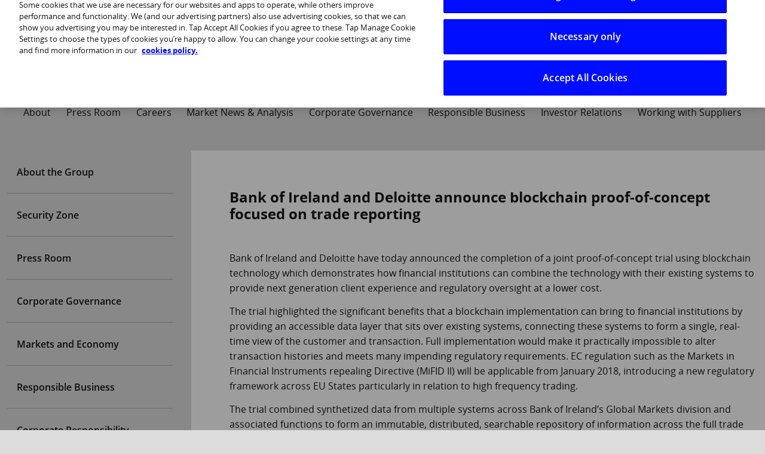

--- FILE ---
content_type: text/html; charset=UTF-8
request_url: https://www.bankofireland.com/about-bank-of-ireland/press-releases/2016/bank-of-ireland-and-deloitte-announce-blockchain-proof-of-concept-focused-on-trade-reporting/
body_size: 9601
content:
<!DOCTYPE html>
<html class="no-js" lang="en-US"><head>
		<!-- The sitelinks search box disabled  -->
		<meta name="google" content="nositelinkssearchbox">
		<meta charset="UTF-8">
		<meta name="viewport" content="width=device-width, initial-scale=1">
		<script>
			dataLayer = [];
		</script>
							<!-- Google Tag Manager -->
			<script>
				(function (w, d, s, l, i) {
w[l] = w[l] || [];
w[l].push({'gtm.start': new Date().getTime(), event: 'gtm.js'});
var f = d.getElementsByTagName(s)[0],
j = d.createElement(s),
dl = l != 'dataLayer' ? '&l=' + l : '';
j.async = true;
j.src = 'https://www.googletagmanager.com/gtm.js?id=' + i + dl;
f.parentNode.insertBefore(j, f);
})(window, document, 'script', 'dataLayer', 'GTM-PGB77L');
			</script>
			<!-- End Google Tag Manager -->
		
		<link rel="pingback" href="/wp/xmlrpc.php">
						<script type="text/javascript">
			var gformInitSpinner = function () {};
		</script>
					
				<title>Bank of Ireland and Deloitte announce blockchain proof-of-concept focused on trade reporting - Bank of Ireland Group Website</title>
	<style>img:is([sizes="auto" i], [sizes^="auto," i]) { contain-intrinsic-size: 3000px 1500px }</style>
	<meta name="dc.title" content="Bank of Ireland and Deloitte announce blockchain proof-of-concept focused on trade reporting - Bank of Ireland Group Website">
<meta name="dc.description" content="Bank of Ireland and Deloitte have today announced the completion of a joint proof-of-concept trial using blockchain technology which demonstrates how financial institutions can combine the technology with their existing systems to provide next generation client experience and regulatory oversight at a lower cost. The trial highlighted the significant benefits&hellip;">
<meta name="dc.relation" content="/about-bank-of-ireland/press-releases/2016/bank-of-ireland-and-deloitte-announce-blockchain-proof-of-concept-focused-on-trade-reporting/">
<meta name="dc.source" content="/">
<meta name="dc.language" content="en_US">
<meta name="description" content="Bank of Ireland and Deloitte have today announced the completion of a joint proof-of-concept trial using blockchain technology which demonstrates how financial institutions can combine the technology with their existing systems to provide next generation client experience and regulatory oversight at a lower cost. The trial highlighted the significant benefits&hellip;">
<meta name="robots" content="index, follow, max-snippet:-1, max-image-preview:large, max-video-preview:-1">
<link rel="canonical" href="https://www.bankofireland.com/about-bank-of-ireland/press-releases/2016/bank-of-ireland-and-deloitte-announce-blockchain-proof-of-concept-focused-on-trade-reporting/">
<meta property="og:url" content="/about-bank-of-ireland/press-releases/2016/bank-of-ireland-and-deloitte-announce-blockchain-proof-of-concept-focused-on-trade-reporting/">
<meta property="og:site_name" content="Bank of Ireland Group Website">
<meta property="og:locale" content="en_US">
<meta property="og:type" content="article">
<meta property="article:author" content="">
<meta property="article:publisher" content="">
<meta property="article:section" content="Press Releases">
<meta property="og:title" content="Bank of Ireland and Deloitte announce blockchain proof-of-concept focused on trade reporting - Bank of Ireland Group Website">
<meta property="og:description" content="Bank of Ireland and Deloitte have today announced the completion of a joint proof-of-concept trial using blockchain technology which demonstrates how financial institutions can combine the technology with their existing systems to provide next generation client experience and regulatory oversight at a lower cost. The trial highlighted the significant benefits&hellip;">
<meta property="fb:pages" content="">
<meta property="fb:admins" content="">
<meta property="fb:app_id" content="">
<meta name="twitter:card" content="summary">
<meta name="twitter:site" content="">
<meta name="twitter:creator" content="">
<meta name="twitter:title" content="Bank of Ireland and Deloitte announce blockchain proof-of-concept focused on trade reporting - Bank of Ireland Group Website">
<meta name="twitter:description" content="Bank of Ireland and Deloitte have today announced the completion of a joint proof-of-concept trial using blockchain technology which demonstrates how financial institutions can combine the technology with their existing systems to provide next generation client experience and regulatory oversight at a lower cost. The trial highlighted the significant benefits&hellip;">
<link rel="dns-prefetch" href="https://boi-public-assets.s3-eu-west-1.amazonaws.com">
<link rel="alternate" type="application/rss+xml" title="Bank of Ireland Group Website &raquo; Bank of Ireland and Deloitte announce blockchain proof-of-concept focused on trade reporting Comments Feed" href="/about-bank-of-ireland/press-releases/2016/bank-of-ireland-and-deloitte-announce-blockchain-proof-of-concept-focused-on-trade-reporting/feed/">
<link rel="stylesheet" id="wp-block-library-css" href="/wp/wp-includes/css/dist/block-library/style.min.css?ver=6.8.3" type="text/css" media="all">
<style id="classic-theme-styles-inline-css" type="text/css">
/*! This file is auto-generated */
.wp-block-button__link{color:#fff;background-color:#32373c;border-radius:9999px;box-shadow:none;text-decoration:none;padding:calc(.667em + 2px) calc(1.333em + 2px);font-size:1.125em}.wp-block-file__button{background:#32373c;color:#fff;text-decoration:none}
</style>
<style id="wpseopress-local-business-style-inline-css" type="text/css">
span.wp-block-wpseopress-local-business-field{margin-right:8px}

</style>
<style id="global-styles-inline-css" type="text/css">
:root{--wp--preset--aspect-ratio--square: 1;--wp--preset--aspect-ratio--4-3: 4/3;--wp--preset--aspect-ratio--3-4: 3/4;--wp--preset--aspect-ratio--3-2: 3/2;--wp--preset--aspect-ratio--2-3: 2/3;--wp--preset--aspect-ratio--16-9: 16/9;--wp--preset--aspect-ratio--9-16: 9/16;--wp--preset--color--black: #000000;--wp--preset--color--cyan-bluish-gray: #abb8c3;--wp--preset--color--white: #ffffff;--wp--preset--color--pale-pink: #f78da7;--wp--preset--color--vivid-red: #cf2e2e;--wp--preset--color--luminous-vivid-orange: #ff6900;--wp--preset--color--luminous-vivid-amber: #fcb900;--wp--preset--color--light-green-cyan: #7bdcb5;--wp--preset--color--vivid-green-cyan: #00d084;--wp--preset--color--pale-cyan-blue: #8ed1fc;--wp--preset--color--vivid-cyan-blue: #0693e3;--wp--preset--color--vivid-purple: #9b51e0;--wp--preset--gradient--vivid-cyan-blue-to-vivid-purple: linear-gradient(135deg,rgba(6,147,227,1) 0%,rgb(155,81,224) 100%);--wp--preset--gradient--light-green-cyan-to-vivid-green-cyan: linear-gradient(135deg,rgb(122,220,180) 0%,rgb(0,208,130) 100%);--wp--preset--gradient--luminous-vivid-amber-to-luminous-vivid-orange: linear-gradient(135deg,rgba(252,185,0,1) 0%,rgba(255,105,0,1) 100%);--wp--preset--gradient--luminous-vivid-orange-to-vivid-red: linear-gradient(135deg,rgba(255,105,0,1) 0%,rgb(207,46,46) 100%);--wp--preset--gradient--very-light-gray-to-cyan-bluish-gray: linear-gradient(135deg,rgb(238,238,238) 0%,rgb(169,184,195) 100%);--wp--preset--gradient--cool-to-warm-spectrum: linear-gradient(135deg,rgb(74,234,220) 0%,rgb(151,120,209) 20%,rgb(207,42,186) 40%,rgb(238,44,130) 60%,rgb(251,105,98) 80%,rgb(254,248,76) 100%);--wp--preset--gradient--blush-light-purple: linear-gradient(135deg,rgb(255,206,236) 0%,rgb(152,150,240) 100%);--wp--preset--gradient--blush-bordeaux: linear-gradient(135deg,rgb(254,205,165) 0%,rgb(254,45,45) 50%,rgb(107,0,62) 100%);--wp--preset--gradient--luminous-dusk: linear-gradient(135deg,rgb(255,203,112) 0%,rgb(199,81,192) 50%,rgb(65,88,208) 100%);--wp--preset--gradient--pale-ocean: linear-gradient(135deg,rgb(255,245,203) 0%,rgb(182,227,212) 50%,rgb(51,167,181) 100%);--wp--preset--gradient--electric-grass: linear-gradient(135deg,rgb(202,248,128) 0%,rgb(113,206,126) 100%);--wp--preset--gradient--midnight: linear-gradient(135deg,rgb(2,3,129) 0%,rgb(40,116,252) 100%);--wp--preset--font-size--small: 13px;--wp--preset--font-size--medium: 20px;--wp--preset--font-size--large: 36px;--wp--preset--font-size--x-large: 42px;--wp--preset--spacing--20: 0.44rem;--wp--preset--spacing--30: 0.67rem;--wp--preset--spacing--40: 1rem;--wp--preset--spacing--50: 1.5rem;--wp--preset--spacing--60: 2.25rem;--wp--preset--spacing--70: 3.38rem;--wp--preset--spacing--80: 5.06rem;--wp--preset--shadow--natural: 6px 6px 9px rgba(0, 0, 0, 0.2);--wp--preset--shadow--deep: 12px 12px 50px rgba(0, 0, 0, 0.4);--wp--preset--shadow--sharp: 6px 6px 0px rgba(0, 0, 0, 0.2);--wp--preset--shadow--outlined: 6px 6px 0px -3px rgba(255, 255, 255, 1), 6px 6px rgba(0, 0, 0, 1);--wp--preset--shadow--crisp: 6px 6px 0px rgba(0, 0, 0, 1);}:where(.is-layout-flex){gap: 0.5em;}:where(.is-layout-grid){gap: 0.5em;}body .is-layout-flex{display: flex;}.is-layout-flex{flex-wrap: wrap;align-items: center;}.is-layout-flex > :is(*, div){margin: 0;}body .is-layout-grid{display: grid;}.is-layout-grid > :is(*, div){margin: 0;}:where(.wp-block-columns.is-layout-flex){gap: 2em;}:where(.wp-block-columns.is-layout-grid){gap: 2em;}:where(.wp-block-post-template.is-layout-flex){gap: 1.25em;}:where(.wp-block-post-template.is-layout-grid){gap: 1.25em;}.has-black-color{color: var(--wp--preset--color--black) !important;}.has-cyan-bluish-gray-color{color: var(--wp--preset--color--cyan-bluish-gray) !important;}.has-white-color{color: var(--wp--preset--color--white) !important;}.has-pale-pink-color{color: var(--wp--preset--color--pale-pink) !important;}.has-vivid-red-color{color: var(--wp--preset--color--vivid-red) !important;}.has-luminous-vivid-orange-color{color: var(--wp--preset--color--luminous-vivid-orange) !important;}.has-luminous-vivid-amber-color{color: var(--wp--preset--color--luminous-vivid-amber) !important;}.has-light-green-cyan-color{color: var(--wp--preset--color--light-green-cyan) !important;}.has-vivid-green-cyan-color{color: var(--wp--preset--color--vivid-green-cyan) !important;}.has-pale-cyan-blue-color{color: var(--wp--preset--color--pale-cyan-blue) !important;}.has-vivid-cyan-blue-color{color: var(--wp--preset--color--vivid-cyan-blue) !important;}.has-vivid-purple-color{color: var(--wp--preset--color--vivid-purple) !important;}.has-black-background-color{background-color: var(--wp--preset--color--black) !important;}.has-cyan-bluish-gray-background-color{background-color: var(--wp--preset--color--cyan-bluish-gray) !important;}.has-white-background-color{background-color: var(--wp--preset--color--white) !important;}.has-pale-pink-background-color{background-color: var(--wp--preset--color--pale-pink) !important;}.has-vivid-red-background-color{background-color: var(--wp--preset--color--vivid-red) !important;}.has-luminous-vivid-orange-background-color{background-color: var(--wp--preset--color--luminous-vivid-orange) !important;}.has-luminous-vivid-amber-background-color{background-color: var(--wp--preset--color--luminous-vivid-amber) !important;}.has-light-green-cyan-background-color{background-color: var(--wp--preset--color--light-green-cyan) !important;}.has-vivid-green-cyan-background-color{background-color: var(--wp--preset--color--vivid-green-cyan) !important;}.has-pale-cyan-blue-background-color{background-color: var(--wp--preset--color--pale-cyan-blue) !important;}.has-vivid-cyan-blue-background-color{background-color: var(--wp--preset--color--vivid-cyan-blue) !important;}.has-vivid-purple-background-color{background-color: var(--wp--preset--color--vivid-purple) !important;}.has-black-border-color{border-color: var(--wp--preset--color--black) !important;}.has-cyan-bluish-gray-border-color{border-color: var(--wp--preset--color--cyan-bluish-gray) !important;}.has-white-border-color{border-color: var(--wp--preset--color--white) !important;}.has-pale-pink-border-color{border-color: var(--wp--preset--color--pale-pink) !important;}.has-vivid-red-border-color{border-color: var(--wp--preset--color--vivid-red) !important;}.has-luminous-vivid-orange-border-color{border-color: var(--wp--preset--color--luminous-vivid-orange) !important;}.has-luminous-vivid-amber-border-color{border-color: var(--wp--preset--color--luminous-vivid-amber) !important;}.has-light-green-cyan-border-color{border-color: var(--wp--preset--color--light-green-cyan) !important;}.has-vivid-green-cyan-border-color{border-color: var(--wp--preset--color--vivid-green-cyan) !important;}.has-pale-cyan-blue-border-color{border-color: var(--wp--preset--color--pale-cyan-blue) !important;}.has-vivid-cyan-blue-border-color{border-color: var(--wp--preset--color--vivid-cyan-blue) !important;}.has-vivid-purple-border-color{border-color: var(--wp--preset--color--vivid-purple) !important;}.has-vivid-cyan-blue-to-vivid-purple-gradient-background{background: var(--wp--preset--gradient--vivid-cyan-blue-to-vivid-purple) !important;}.has-light-green-cyan-to-vivid-green-cyan-gradient-background{background: var(--wp--preset--gradient--light-green-cyan-to-vivid-green-cyan) !important;}.has-luminous-vivid-amber-to-luminous-vivid-orange-gradient-background{background: var(--wp--preset--gradient--luminous-vivid-amber-to-luminous-vivid-orange) !important;}.has-luminous-vivid-orange-to-vivid-red-gradient-background{background: var(--wp--preset--gradient--luminous-vivid-orange-to-vivid-red) !important;}.has-very-light-gray-to-cyan-bluish-gray-gradient-background{background: var(--wp--preset--gradient--very-light-gray-to-cyan-bluish-gray) !important;}.has-cool-to-warm-spectrum-gradient-background{background: var(--wp--preset--gradient--cool-to-warm-spectrum) !important;}.has-blush-light-purple-gradient-background{background: var(--wp--preset--gradient--blush-light-purple) !important;}.has-blush-bordeaux-gradient-background{background: var(--wp--preset--gradient--blush-bordeaux) !important;}.has-luminous-dusk-gradient-background{background: var(--wp--preset--gradient--luminous-dusk) !important;}.has-pale-ocean-gradient-background{background: var(--wp--preset--gradient--pale-ocean) !important;}.has-electric-grass-gradient-background{background: var(--wp--preset--gradient--electric-grass) !important;}.has-midnight-gradient-background{background: var(--wp--preset--gradient--midnight) !important;}.has-small-font-size{font-size: var(--wp--preset--font-size--small) !important;}.has-medium-font-size{font-size: var(--wp--preset--font-size--medium) !important;}.has-large-font-size{font-size: var(--wp--preset--font-size--large) !important;}.has-x-large-font-size{font-size: var(--wp--preset--font-size--x-large) !important;}
:where(.wp-block-post-template.is-layout-flex){gap: 1.25em;}:where(.wp-block-post-template.is-layout-grid){gap: 1.25em;}
:where(.wp-block-columns.is-layout-flex){gap: 2em;}:where(.wp-block-columns.is-layout-grid){gap: 2em;}
:root :where(.wp-block-pullquote){font-size: 1.5em;line-height: 1.6;}
</style>
<link rel="stylesheet" id="boi-gravity-forms-plugin-css" href="/app/plugins/wp-utilities/assets/dist/css/index.min.css?ver=6.8.3" type="text/css" media="all">
<link rel="stylesheet" id="boi-gravity-forms-plugin-slider-css" href="/app/plugins/wp-utilities/assets/dist/css/product-slider.min.css?ver=6.8.3" type="text/css" media="all">
<link rel="stylesheet" id="newBrandingCSS-css" href="/app/themes/boi-hc/assets/dist/bundles/core.css?ver=5.11.0" type="text/css" media="all">
<link rel="stylesheet" id="about-us-styles-css" href="/app/themes/boi-hc/assets/dist/css/template-aboutus-pages.css?ver=5.11.0" type="text/css" media="screen">
<link rel="stylesheet" id="cludo-css-css" href="/app/plugins/wpplugin-boi-cludo-search-engine/dist/index.css?ver=3.1.2" type="text/css" media="screen">
<script type="text/javascript" src="https://boi-public-assets.s3-eu-west-1.amazonaws.com/js/jquery/jquery-3.7.1.min.js?ver=3.7.1" id="jquery-core-js"></script>
<script type="text/javascript" src="https://boi-public-assets.s3-eu-west-1.amazonaws.com/js/jquery/jquery-migrate-3.4.1.min.js?ver=3.4.1" id="jquery-migrate-js"></script>
<script type="text/javascript" src="/app/themes/boi-hc/assets/dist/vendor/angular/angular.js?ver=5.11.0" id="angular-js-js"></script>
<script type="text/javascript" src="/app/themes/boi-hc/assets/dist/vendor/js/vendor.js?ver=5.11.0" id="vendor-js-js"></script>
<link rel="https://api.w.org/" href="/wp-json/"><link rel="alternate" title="JSON" type="application/json" href="/wp-json/wp/v2/posts/19254"><link rel="EditURI" type="application/rsd+xml" title="RSD" href="/wp/xmlrpc.php?rsd">
<link rel="shortlink" href="/?p=19254">
<link rel="apple-touch-icon" href="https://boi-public-assets.s3-eu-west-1.amazonaws.com/images/icons/apple-touch-icon.png" type="image/png">
<link rel="icon" href="https://boi-public-assets.s3-eu-west-1.amazonaws.com/images/icons/favicon-16x16.png" sizes="16x16" type="image/png">
<link rel="icon" href="https://boi-public-assets.s3-eu-west-1.amazonaws.com/images/icons/favicon-24x24.png" sizes="24x24" type="image/png">
<link rel="icon" href="https://boi-public-assets.s3-eu-west-1.amazonaws.com/images/icons/favicon-32x32.png" sizes="32x32" type="image/png">
<link rel="icon" href="https://boi-public-assets.s3-eu-west-1.amazonaws.com/images/icons/android-chrome-36x36.png" sizes="36x36" type="image/png">
<link rel="icon" href="https://boi-public-assets.s3-eu-west-1.amazonaws.com/images/icons/android-chrome-48x48.png" sizes="48x48" type="image/png">
<link rel="apple-touch-icon" href="https://boi-public-assets.s3-eu-west-1.amazonaws.com/images/icons/apple-touch-icon-57x57.png" sizes="57x57" type="image/png">
<link rel="apple-touch-icon" href="https://boi-public-assets.s3-eu-west-1.amazonaws.com/images/icons/apple-touch-icon-60x60.png" sizes="60x60" type="image/png">
<link rel="icon" href="https://boi-public-assets.s3-eu-west-1.amazonaws.com/images/icons/favicon-64x64.png" sizes="64x64" type="image/png">
<link rel="apple-touch-icon" href="https://boi-public-assets.s3-eu-west-1.amazonaws.com/images/icons/apple-touch-icon-76x76.png" sizes="76x76" type="image/png">
<link rel="apple-touch-icon" href="https://boi-public-assets.s3-eu-west-1.amazonaws.com/images/icons/apple-touch-icon-114x114.png" sizes="114x114" type="image/png">
<link rel="apple-touch-icon" href="https://boi-public-assets.s3-eu-west-1.amazonaws.com/images/icons/apple-touch-icon-120x120.png" sizes="120x120" type="image/png">
<link rel="apple-touch-icon" href="https://boi-public-assets.s3-eu-west-1.amazonaws.com/images/icons/apple-touch-icon-120x120-precomposed.png" sizes="120x120" type="image/png">
<link rel="apple-touch-icon" href="https://boi-public-assets.s3-eu-west-1.amazonaws.com/images/icons/apple-touch-icon-152x152.png" sizes="152x152" type="image/png">
<link rel="apple-touch-icon" href="https://boi-public-assets.s3-eu-west-1.amazonaws.com/images/icons/apple-touch-icon-180x180.png" sizes="180x180" type="image/png">
<link rel="icon" href="https://boi-public-assets.s3-eu-west-1.amazonaws.com/images/icons/android-chrome-192x192.png" sizes="192x192" type="image/png">
<link rel="apple-touch-icon" href="https://boi-public-assets.s3-eu-west-1.amazonaws.com/images/icons/apple-touch-icon-precomposed.png" type="image/png">
<link rel="icon" href="https://boi-public-assets.s3-eu-west-1.amazonaws.com/images/icons/android-chrome-72x72.png" sizes="72x72" type="image/png">
<link rel="apple-touch-icon" href="https://boi-public-assets.s3-eu-west-1.amazonaws.com/images/icons/apple-touch-icon-72x72.png" sizes="72x72" type="image/png">
<link rel="icon" href="https://boi-public-assets.s3-eu-west-1.amazonaws.com/images/icons/android-chrome-96x96.png" sizes="96x96" type="image/png">
<link rel="icon" href="https://boi-public-assets.s3-eu-west-1.amazonaws.com/images/icons/favicon-96x96.png" sizes="96x96" type="image/png">
<link rel="icon" href="https://boi-public-assets.s3-eu-west-1.amazonaws.com/images/icons/android-chrome-144x144.png" sizes="144x144" type="image/png">
<link rel="apple-touch-icon" href="https://boi-public-assets.s3-eu-west-1.amazonaws.com/images/icons/apple-touch-icon-144x144.png" sizes="144x144" type="image/png">
<link rel="shortcut icon" href="https://boi-public-assets.s3-eu-west-1.amazonaws.com/images/icons/favicon.ico"><meta name="theme-color" content="#000066">
            <meta name="msapplication-navbutton-color" content="#000066">
            <meta name="apple-mobile-web-app-capable" content="yes">
            <meta name="apple-mobile-web-app-status-bar-style" content="default">        
	</head>
	<body class="wp-singular post-template-default single single-post postid-19254 single-format-standard wp-theme-boi-hc">
					<!-- Google Tag Manager (noscript) -->
			<noscript>
				<iframe src="https://www.googletagmanager.com/ns.html?id=GTM-PGB77L" height="0" width="0" style="display:none;visibility:hidden"></iframe>
			</noscript>
			<!-- End Google Tag Manager (noscript) -->
		
		<div id="page" class="hfeed site" ng-controller="pageController" ng-init="init('', '')">
							<!-- SKIP TO CONTENT ON -->
				<a class="skip-link show-for-sr screen-reader-text" href="#content">Skip to content</a>
				<!-- SKIP TO CONTENT OFF -->
				<!-- HEADER ON -->

				    <div id="header"></div>

<!-- MEGA MENU ON -->
    <nav class="c-mm-condensed js-mm-condensed">
  <div class="c-mm-condensed__container">
    <ul class="c-mm-condensed__top-items">
      <li class="has-children">
        <a aria-label="mega menu Change Website" class="u-font-normal u-mb-1-minus">Change Website</a>
        <div class="c-mm-condensed__row js-mm-dropdown u-mb-3">
          <a aria-label="mega menu Bank of Ireland" class="c-mm-condensed__base-link" href="/">Bank of Ireland</a>
          <a aria-label="mega menu Personal Banking" class="c-mm-condensed__base-link" href="https://personalbanking.bankofireland.com/">Personal Banking</a>
          <a aria-label="mega menu Business Banking" class="c-mm-condensed__base-link" href="https://businessbanking.bankofireland.com/">Business Banking</a>
          <a aria-label="mega menu Corporate Banking" class="c-mm-condensed__base-link" href="https://corporate.bankofireland.com/">Corporate Banking</a>
          <a aria-label="mega menu Premier Banking" class="c-mm-condensed__base-link" href="https://personalbanking.bankofireland.com/premier/">Premier Banking</a>
          <a aria-label="mega menu Private Banking" class="c-mm-condensed__base-link" href="https://personalbanking.bankofireland.com/privatebanking/welcome-to-private/">Private Banking</a>
          <a aria-label="mega menu UK Banking" class="c-mm-condensed__base-link" href="https://www.bankofirelanduk.com/business/">UK Banking</a>
        </div>
      </li>
      <li>
        <a href="/about-bank-of-ireland/" title="About">About</a>
      </li>
      <li>
        <a href="/about-bank-of-ireland/press-room/" title="Press Room">Press Room</a>
      </li>
      <li>
        <a href="https://careers.bankofireland.com/home" title="Careers">Careers</a>
      </li>
      <li>
        <a href="/about-bank-of-ireland/markets-and-economy/" title="Market News &amp; Analysis">Market News &amp; Analysis</a>
      </li>
      <li>
        <a href="/about-bank-of-ireland/corporate-governance/" title="Corporate Governance">Corporate Governance</a>
      </li>
      <li>
        <a href="/about-bank-of-ireland/responsible-business/" title="Responsible Business">Responsible Business</a>
      </li>
      <li>
        <a href="https://investorrelations.bankofireland.com/" title="Investor Relations">Investor Relations</a>
      </li>
      <li>
        <a href="/working-with-suppliers/" title="Working with Suppliers">Working with Suppliers</a>
      </li>
    </ul>
  </div>
</nav>


<!-- MEGA MENU OFF -->
				<!-- HEADER OFF -->
						<section aria-label="content" id="content" class="site-content ">
					<!-- Years //-->
	<div class="mainContent js-mainContent mainContent--left-aside">
		<div class="mainContent__body">
			<h1 class="u-mb-5">Bank of Ireland and Deloitte announce blockchain proof-of-concept focused on trade reporting</h1>
			<p>Bank of Ireland and Deloitte have today announced the completion of a joint proof-of-concept trial using blockchain technology which demonstrates how financial institutions can combine the technology with their existing systems to provide next generation client experience and regulatory oversight at a lower cost.</p>
<p>The trial highlighted the significant benefits that a blockchain implementation can bring to financial institutions by providing an accessible data layer that sits over existing systems, connecting these systems to form a single, real-time view of the customer and transaction. Full implementation would make it practically impossible to alter transaction histories and meets many impending regulatory requirements. EC regulation such as the Markets in Financial Instruments repealing Directive (MiFID II) will be applicable from January 2018, introducing a new regulatory framework across EU States particularly in relation to high frequency trading.</p>
<p>The trial combined synthetized data from multiple systems across Bank of Ireland&rsquo;s Global Markets division and associated functions to form an immutable, distributed, searchable repository of information across the full trade cycle. Browser-based views were developed for clients, Relationship Managers, and Regulator, to provide enhanced views of trade position with the ability to conduct near real-time auditing. Deloitte worked closely with Bank of Ireland throughout the project providing expertise in blockchain solution design and development.</p>
<p>Discussing the proof-of-concept trial, David Tighe, Head of Innovation at Bank of Ireland said: <em>&ldquo;Bank of Ireland is constantly investigating how technology and innovation can improve the customer experience, while also ensuring that systems and procedures address changes in regulatory requirements being introduced across Europe. We are pleased with how our research with Deloitte has progressed to date and we look forward to bringing it to the next stage as we explore how it can be integrated further.&rdquo;</em></p>
<p>David Dalton, Partner and Head of Financial Services at Deloitte said <em>&ldquo;The trial demonstrates the disruptive impact that blockchain can have on the financial services industry, and the positive results that this disruption can bring. We are excited to have developed this proof of concept with Bank of Ireland, and believe that this can be built upon further to capitalise on the wealth of blockchain technology-based opportunities.&rdquo;</em></p>
<p>Blockchain technology, which underpins emerging digital, virtual, or crypto currencies, consists of blocks that hold timestamped batches of recent valid transactions, which form a chain, with each block reinforcing those preceding it. In conducting the trial, Bank of Ireland was responsible for providing its expertise in trade processes and front-end development while Deloitte conducted the evaluation, development, and testing of the prototype. Development was completed using a fully open-source platform.</p>
<p><a href="/press-releases">&laquo; Go Back</a></p>

		</div>
		<div class="mainContent__aside js-aside">
				<a href="#" class="slideMenu js-aside-menu-toggler closed fa fa-bars" data-boi-gtm="92306D8C-3801-7BBB-3184-8B0B44A84BA1" title=""></a>
				<nav class="asideMenu">
	<ul class="asideMenu__list">
					<li class="menu-item menu-item-type-post_type menu-item-object-page menu-item-has-children menu-item-20986">
				<a href="/about-bank-of-ireland/about-the-group/">About the Group</a>
									<ul class="asideMenu__list-children">
													<li class="menu-item menu-item-type-post_type menu-item-object-page menu-item-20989">
								<a href="/about-bank-of-ireland/about-the-group/bank-of-ireland-history/">Bank of Ireland History</a>
							</li>
													<li class="menu-item menu-item-type-custom menu-item-object-custom menu-item-68999">
								<a href="/about-bank-of-ireland/about-the-group/bank-of-ireland-and-the-irish-taxpayer/">Bank of Ireland and the Irish taxpayer</a>
							</li>
													<li class="menu-item menu-item-type-custom menu-item-object-custom menu-item-78351">
								<a href="/about-bank-of-ireland/about-the-group/bank-of-ireland-inclusion-and-diversity/">Bank of Ireland &ndash; Inclusion and Diversity</a>
							</li>
													<li class="menu-item menu-item-type-post_type menu-item-object-page menu-item-20992">
								<a href="/about-bank-of-ireland/about-the-group/management-structure/">Group Executive Committee</a>
							</li>
													<li class="menu-item menu-item-type-post_type menu-item-object-page menu-item-20994">
								<a href="/about-bank-of-ireland/about-the-group/sponsorship/">Sponsorship</a>
							</li>
													<li class="menu-item menu-item-type-post_type menu-item-object-page menu-item-20997">
								<a href="/about-bank-of-ireland/about-the-group/customer-commitment/">Customer Commitments</a>
							</li>
													<li class="menu-item menu-item-type-post_type menu-item-object-page menu-item-20998">
								<a href="/about-bank-of-ireland/about-the-group/bank-of-ireland-businesses/">Bank of Ireland Businesses</a>
							</li>
													<li class="menu-item menu-item-type-post_type menu-item-object-page menu-item-21001">
								<a href="/about-bank-of-ireland/about-the-group/bank-of-ireland-worldwide/">Bank of Ireland Worldwide</a>
							</li>
													<li class="menu-item menu-item-type-post_type menu-item-object-page menu-item-21004">
								<a href="/about-bank-of-ireland/about-the-group/eu-service-package/">Notice to credit institutions</a>
							</li>
													<li class="menu-item menu-item-type-post_type menu-item-object-page menu-item-21006">
								<a href="/about-bank-of-ireland/about-the-group/boig-constitution/">BOIG Constitution</a>
							</li>
											</ul>
							</li>
					<li class="menu-item menu-item-type-post_type menu-item-object-page menu-item-63601">
				<a href="/security-zone/">Security Zone</a>
							</li>
					<li class="menu-item menu-item-type-post_type menu-item-object-page menu-item-has-children menu-item-21008">
				<a href="/about-bank-of-ireland/press-room/">Press Room</a>
									<ul class="asideMenu__list-children">
													<li class="menu-item menu-item-type-custom menu-item-object-custom menu-item-47099">
								<a href="/about-bank-of-ireland/press-room/press-releases/">News</a>
							</li>
													<li class="menu-item menu-item-type-custom menu-item-object-custom menu-item-47102">
								<a href="/about-bank-of-ireland/press-room/press-images/">Press Images</a>
							</li>
													<li class="menu-item menu-item-type-post_type menu-item-object-page menu-item-21011">
								<a href="/about-bank-of-ireland/press-room/press-contacts/">Press&nbsp;Contacts</a>
							</li>
											</ul>
							</li>
					<li class="menu-item menu-item-type-post_type menu-item-object-page menu-item-has-children menu-item-21017">
				<a href="/about-bank-of-ireland/corporate-governance/">Corporate Governance</a>
									<ul class="asideMenu__list-children">
													<li class="menu-item menu-item-type-post_type menu-item-object-page menu-item-21022">
								<a href="/about-bank-of-ireland/corporate-governance/senior-management-committees/">Senior Management Committees</a>
							</li>
													<li class="menu-item menu-item-type-post_type menu-item-object-page menu-item-21024">
								<a href="/about-bank-of-ireland/corporate-governance/court-committees/">Board/Court Committees</a>
							</li>
													<li class="menu-item menu-item-type-post_type menu-item-object-page menu-item-21950">
								<a href="/about-bank-of-ireland/corporate-governance/court-committees/court-committees-terms-of-reference/">Board/Court Committees Terms of Reference</a>
							</li>
													<li class="menu-item menu-item-type-custom menu-item-object-custom menu-item-26795">
								<a href="/about-bank-of-ireland/corporate-governance/court-committees/members/">Court Committees Members</a>
							</li>
													<li class="menu-item menu-item-type-post_type menu-item-object-page menu-item-21029">
								<a href="/about-bank-of-ireland/about-the-group/management-structure/directors/">Directors</a>
							</li>
													<li class="menu-item menu-item-type-post_type menu-item-object-page menu-item-21031">
								<a href="/about-bank-of-ireland/corporate-governance/the-usa-patriot-act/">The USA Patriot Act</a>
							</li>
													<li class="menu-item menu-item-type-post_type menu-item-object-page menu-item-21995">
								<a href="/about-bank-of-ireland/corporate-governance/modern-slavery-human-trafficking-statement/">Modern Slavery &amp; Human Trafficking Statement</a>
							</li>
													<li class="menu-item menu-item-type-post_type menu-item-object-page menu-item-79459">
								<a href="/about-bank-of-ireland/corporate-governance/human-rights-policy/">Human Rights Policy</a>
							</li>
											</ul>
							</li>
					<li class="menu-item menu-item-type-post_type menu-item-object-page menu-item-21032">
				<a href="/about-bank-of-ireland/markets-and-economy/">Markets and Economy</a>
							</li>
					<li class="menu-item menu-item-type-custom menu-item-object-custom menu-item-77321">
				<a href="https://personalbanking.bankofireland.com/investing-in-tomorrow/">Responsible Business</a>
							</li>
					<li class="menu-item menu-item-type-custom menu-item-object-custom menu-item-59518">
				<a href="/about-bank-of-ireland/corporate-responsibility/group-environmental-policy-energy-policy/">Corporate Responsibility</a>
							</li>
					<li class="menu-item menu-item-type-custom menu-item-object-custom menu-item-20141">
				<a href="https://investorrelations.bankofireland.com/">Investor Relations</a>
							</li>
					<li class="menu-item menu-item-type-custom menu-item-object-custom menu-item-20140">
				<a href="https://careers.bankofireland.com/">Careers</a>
							</li>
					<li class="menu-item menu-item-type-post_type menu-item-object-page menu-item-has-children menu-item-62865">
				<a href="/legal/terms-and-conditions/">Legal</a>
									<ul class="asideMenu__list-children">
													<li class="menu-item menu-item-type-post_type menu-item-object-page menu-item-21039">
								<a href="/legal/terms-and-conditions/">Terms &amp; Conditions</a>
							</li>
													<li class="menu-item menu-item-type-post_type menu-item-object-page menu-item-21040">
								<a href="/legal/cookies/">Our Cookies Policy</a>
							</li>
													<li class="menu-item menu-item-type-post_type menu-item-object-page menu-item-21043">
								<a href="/legal/privacy-statement/">Privacy Statement</a>
							</li>
													<li class="menu-item menu-item-type-post_type menu-item-object-page menu-item-21045">
								<a href="/legal/company-registration-details/">Company Registration Details</a>
							</li>
													<li class="menu-item menu-item-type-post_type menu-item-object-page menu-item-77883">
								<a href="/legal/365-online-regulatory-information/">365 Online Regulatory Information</a>
							</li>
													<li class="menu-item menu-item-type-post_type menu-item-object-page menu-item-21049">
								<a href="/legal/accessibility/">Accessibility</a>
							</li>
											</ul>
							</li>
					<li class="menu-item menu-item-type-post_type menu-item-object-page menu-item-has-children menu-item-62866">
				<a href="/privacy/data-protection-notice/">Privacy</a>
									<ul class="asideMenu__list-children">
													<li class="menu-item menu-item-type-post_type menu-item-object-page menu-item-60079">
								<a href="/privacy/data-protection-notice/">Data Privacy</a>
							</li>
													<li class="menu-item menu-item-type-post_type menu-item-object-page menu-item-65361">
								<a href="/privacy/data-protection-notice/other-data-privacy-notices/">Other Data Privacy Notices</a>
							</li>
													<li class="menu-item menu-item-type-post_type menu-item-object-page menu-item-61231">
								<a href="/privacy/data-protection-notice/data-subject-rights/">Data Subject Rights (DSR)</a>
							</li>
													<li class="menu-item menu-item-type-post_type menu-item-object-page menu-item-65362">
								<a href="/legal/cookies/">Our Cookies Policy</a>
							</li>
													<li class="menu-item menu-item-type-post_type menu-item-object-page menu-item-65363">
								<a href="/legal/privacy-statement/">Privacy Statement</a>
							</li>
													<li class="menu-item menu-item-type-custom menu-item-object-custom menu-item-67484">
								<a href="/privacy/marketing-preferences/">Marketing Preferences</a>
							</li>
											</ul>
							</li>
			</ul>
</nav>
		</div>
	</div>
				</section>
				
					<!-- FOOTER ON -->
											<footer id="colophon" class="footer" role="contentinfo" aria-label="footer section">
	<div class="footer__col1">
		<img src="https://boi-public-assets.s3-eu-west-1.amazonaws.com/images/logos/bank-of-ireland-logo-new-branding-positive.svg" alt="Bank of ireland logo" width="124" height="98" srcset="">
		<div class="footer__social-media-icons">
			<div class="flex-grid flex-grid--right"><a href="https://www.facebook.com/BankofIreland" title="Find us on Facebook (Opens in a new window)" target="_blank" rel="noopener noreferrer" class="u-mr-2"><svg width="24" height="24" viewBox="0 0 24 24"><path d="M2.5.5a2,2,0,0,0-2,2v19a2,2,0,0,0,2,2h8.7751l.0129-7.5451-2.86-.544.69-4.4123h2.1563V8.91a5.4887,5.4887,0,0,1,1.422-3.9563,5.2812,5.2812,0,0,1,3.9408-1.479l3.4666.6521-.73,3.9709-1.909.0009a1.386,1.386,0,0,0-.9806.244,1.26,1.26,0,0,0-.2249.9293v1.8132l4.0115.616L19.1229,16.06H16.2724L16.26,23.5H21.5a2,2,0,0,0,2-2V2.5a2,2,0,0,0-2-2Z" fill="none" stroke="#000"></path></svg></a>
<p><a href="https://twitter.com/talktoBOI" title="Find us on X (Opens in a new window)" target="_blank" rel="noopener noreferrer" class="u-mr-2"><svg width="24" height="24" viewBox="0 0 24 24"><path d="M5.6207,13.8679a3.62,3.62,0,0,0-.3852.44,4.2719,4.2719,0,0,0,1.1518,1.91,3.9417,3.9417,0,0,0,.6192.481,19.7264,19.7264,0,0,1-2.6382.9369c-.4327.1323-.83.2524-1.202.3564a9.2439,9.2439,0,0,0,1.0456.7793,9.0772,9.0772,0,0,0,8.9868.47,9.2583,9.2583,0,0,0,3.0241-2.4952,11.0888,11.0888,0,0,0,1.83-3.3762,19.6251,19.6251,0,0,0,.7947-3.9141A3.5424,3.5424,0,0,0,19.96,7.407l.2077-1.2151L19.5369,6.5a3.084,3.084,0,0,0-.0057-.6051,2.7858,2.7858,0,0,0-.3043-1.0429,2.9737,2.9737,0,0,1-.6695.579,2.9778,2.9778,0,0,1-1.4116.5006,3.7056,3.7056,0,0,0-2.3825-.8794,3.8294,3.8294,0,0,0-1.24.21,4.007,4.007,0,0,0-2.5468,2.9782c-.0448.2074-.0757.4147-.1368.8881A9.264,9.264,0,0,1,5.6876,5.9823q-.2758-.31-.5249-.6279a4.3815,4.3815,0,0,0-.505.7527,4.5179,4.5179,0,0,0-.5158,2.1057,5.74,5.74,0,0,1-.025,2.4043,4.152,4.152,0,0,0,.7011,2.2834A5.6152,5.6152,0,0,0,5.6207,13.8679Z" fill="none" stroke="#000" stroke-linejoin="round"></path><rect x="0.5" y="0.5" width="23" height="23" rx="2" fill="none" stroke="#000"></rect></svg></a></p>
<p><a href="https://www.linkedin.com/company/bank-of-ireland" title="Find us on Linkedin (Opens in a new window)" target="_blank" rel="noopener noreferrer" class="u-mr-2"><svg width="24" height="24" viewBox="0 0 24 24"><path d="M21.5012.5H2.4988A1.9988,1.9988,0,0,0,.5,2.4988V21.5012A1.9988,1.9988,0,0,0,2.4988,23.5H21.5012A1.9988,1.9988,0,0,0,23.5,21.5012V2.4988A1.9988,1.9988,0,0,0,21.5012.5Z" fill="none" stroke="#000"></path><path d="M7,8.5c.34,0,.4724.2245.5.5V20c-.0276.3312-.16.5-.5.5H4a.4513.4513,0,0,1-.5-.5V9A.4513.4513,0,0,1,4,8.5Zm10,0c3.9382,0,4.5,4.194,4.5,6.324V20a.4942.4942,0,0,1-.5.5H18a.4942.4942,0,0,1-.5-.5V15.0115c0-.7084,0-2.5115-2-2.5115s-1.9952,1.8125-2,2.5115V20a.4942.4942,0,0,1-.5.5H10a.5018.5018,0,0,1-.5-.5V9a.4768.4768,0,0,1,.5-.5h3a.4942.4942,0,0,1,.5.5v1.5A4.1517,4.1517,0,0,1,17,8.5ZM5.25,3.5A1.7025,1.7025,0,0,1,7,5.2188a1.75,1.75,0,1,1-3.5,0A1.7025,1.7025,0,0,1,5.25,3.5Z" fill="none" stroke="#000"></path></svg></a></p>
<p><a href="https://www.youtube.com/user/bankofirelandgroup" title="Find us on YouTube (Opens in a new window)" target="_blank" rel="noopener noreferrer" class="u-mr-2"><svg width="24" height="24" viewBox="0 0 24 24"><path d="M21.4988.5H2.5008A2.0006,2.0006,0,0,0,.5,2.5V21.4992A2.001,2.001,0,0,0,2.5013,23.5H21.4992a2.0006,2.0006,0,0,0,2.0008-2V2.5008A2.001,2.001,0,0,0,21.4988.5Z" fill="none" stroke="#000" stroke-linejoin="round"></path><path d="M17,5.5A3.4816,3.4816,0,0,1,20.5,9h0v6A3.4816,3.4816,0,0,1,17,18.5H7A3.4816,3.4816,0,0,1,3.5,15V9A3.4679,3.4679,0,0,1,7,5.5ZM10.0189,9.5523a.1845.1845,0,0,0-.2678.166h0V14.28c0,.1368-.0036.229.1188.17h0l5.274-2.1694a.1869.1869,0,0,0,.0039-.3341h0Z" fill="none" stroke="#000"></path></svg></a></p></div>

		</div>
		<div>
			<p>Bank of Ireland Group plc is a public limited company incorporated in Ireland, with its registered office at 2 College Green, Dublin, D02 VR66 and registered number 593672. Bank of Ireland Group plc, whose shares are listed on the main markets of the Irish Stock Exchange plc and the London Stock Exchange plc, is the holding company of Bank of Ireland.</p>
<p>Bank of Ireland is regulated by the Central Bank of Ireland. In the UK, Bank of Ireland is regulated by the Central Bank of Ireland and authorised by the Prudential Regulation Authority. Subject to regulation by the Financial Conduct Authority and limited regulation by the Prudential Regulation Authority. Details about the extent of our regulation by the Prudential Regulation Authority are available from us on request.</p>
<style>
	@media print, screen and (min-width: 601px) and (max-width: 767px) {
		.four_tiles .c-card-hero-slide.c-card-hero-slide--big-one {
			height: 28rem;
		}
	}
	@media print, screen and (min-width: 551px) and (max-width: 600px) {
		.four_tiles .c-card-hero-slide.c-card-hero-slide--big-one {
			height: 24rem;
		}
	}
	@media print, screen and (min-width: 401px) and (max-width: 550px) {
		.four_tiles .c-card-hero-slide.c-card-hero-slide--big-one {
			height: 22rem;
		}
	}
	@media print, screen and (max-width: 400px) {
		.four_tiles .c-card-hero-slide.c-card-hero-slide--big-one {
			height: 21rem;
		}
	}
</style>

		</div>
	</div>
	<div class="footer__col2">
					<ul class="footer__menu">
				<li class="footer__menu-top-level ">
					About the group
				</li>
									<li class="">
						<a aria-label="About the group: About" href="/about-bank-of-ireland/" target="_blank" rel="">
							About
						</a>
					</li>
									<li class="">
						<a aria-label="About the group: Press Room" href="/about-bank-of-ireland/press-room/" target="_blank" rel="">
							Press Room
						</a>
					</li>
									<li class="">
						<a aria-label="About the group: Careers" href="https://careers.bankofireland.com/home?utm_source=BOI&amp;utm_medium=Footer&amp;utm_campaign=Careers" target="_blank" rel="">
							Careers
						</a>
					</li>
									<li class="">
						<a aria-label="About the group: Market News &amp; Analysis" href="/about-bank-of-ireland/markets-and-economy/" target="_blank" rel="">
							Market News &amp; Analysis
						</a>
					</li>
									<li class="">
						<a aria-label="About the group: Corporate Governance" href="/about-bank-of-ireland/corporate-governance/" target="_blank" rel="">
							Corporate Governance
						</a>
					</li>
									<li class="">
						<a aria-label="About the group: Responsible Business" href="https://personalbanking.bankofireland.com/investing-in-tomorrow/" target="_blank" rel="">
							Responsible Business
						</a>
					</li>
									<li class="">
						<a aria-label="About the group: Investor Relations" href="https://investorrelations.bankofireland.com/" target="_blank" rel="">
							Investor Relations
						</a>
					</li>
									<li class="">
						<a aria-label="About the group: Working with Suppliers" href="/working-with-suppliers/" target="" rel="">
							Working with Suppliers
						</a>
					</li>
									<li class="">
						<a aria-label="About the group: Customer Commitments" href="/about-bank-of-ireland/about-the-group/customer-commitment/" target="" rel="">
							Customer Commitments
						</a>
					</li>
							</ul>

					<ul class="footer__menu">
				<li class="footer__menu-top-level ">
					Our Products
				</li>
									<li class="">
						<a aria-label="Our Products: Branch Application Centre" href="https://personalbanking.bankofireland.com/application-centre/" target="" rel="">
							Branch Application Centre
						</a>
					</li>
									<li class="">
						<a aria-label="Our Products: Mortgages" href="https://personalbanking.bankofireland.com/borrow/mortgages/" target="" rel="">
							Mortgages
						</a>
					</li>
									<li class="">
						<a aria-label="Our Products: Credit Cards" href="https://personalbanking.bankofireland.com/borrow/credit-cards/" target="" rel="">
							Credit Cards
						</a>
					</li>
									<li class="">
						<a aria-label="Our Products: Personal Loans" href="https://personalbanking.bankofireland.com/borrow/loans/personal-loan/" target="" rel="">
							Personal Loans
						</a>
					</li>
									<li class="">
						<a aria-label="Our Products: Business Loans" href="https://businessbanking.bankofireland.com/credit/business-loans/" target="" rel="">
							Business Loans
						</a>
					</li>
									<li class="">
						<a aria-label="Our Products: Home Insurance" href="https://personalbanking.bankofireland.com/insure-and-protect/insurance/home-insurance-quote/save-e50-on-your-home-insurance/" target="" rel="">
							Home Insurance
						</a>
					</li>
									<li class="">
						<a aria-label="Our Products: Switch Bank Account" href="https://personalbanking.bankofireland.com/bank/current-accounts/personal-current-account/features-and-benefits/" target="" rel="">
							Switch Bank Account
						</a>
					</li>
									<li class="">
						<a aria-label="Our Products: Register for 365 online" href="https://personalbanking.bankofireland.com/ways-to-bank/digital-banking/#how-to-activate-for-365-online" target="" rel="">
							Register for 365 online
						</a>
					</li>
							</ul>

					<ul class="footer__menu">
				<li class="footer__menu-top-level ">
					Bank of Ireland Sites
				</li>
									<li class="">
						<a aria-label="Bank of Ireland Sites: New Ireland Assurance" href="https://www.newireland.ie/" target="" rel="nofollow">
							New Ireland Assurance
						</a>
					</li>
									<li class="">
						<a aria-label="Bank of Ireland Sites: BOI Mortgages UK" href="https://www.bankofirelanduk.com/mortgages/existing-customer/" target="" rel="">
							BOI Mortgages UK
						</a>
					</li>
									<li class="">
						<a aria-label="Bank of Ireland Sites: Northridge Finance" href="https://www.northridgefinance.com/" target="" rel="nofollow">
							Northridge Finance
						</a>
					</li>
									<li class="">
						<a aria-label="Bank of Ireland Sites: ThinkBusiness.ie" href="https://www.thinkbusiness.ie/" target="" rel="nofollow">
							ThinkBusiness.ie
						</a>
					</li>
									<li class="">
						<a aria-label="Bank of Ireland Sites: BOI (IOM) Limited" href="/boioffshore/" target="" rel="">
							BOI (IOM) Limited
						</a>
					</li>
							</ul>

					<ul class="footer__menu">
				<li class="footer__menu-top-level ">
					Site Links
				</li>
									<li class="">
						<a aria-label="Site Links: Cookies" href="/legal/cookies/" target="_blank" rel="">
							Cookies
						</a>
					</li>
									<li class="">
						<a aria-label="Site Links: Privacy" href="/privacy/data-protection-notice/" target="" rel="">
							Privacy
						</a>
					</li>
									<li class="">
						<a aria-label="Site Links: Site Map" href="/site-map/" target="_blank" rel="">
							Site Map
						</a>
					</li>
									<li class="">
						<a aria-label="Site Links: Legal" href="/legal/terms-and-conditions/" target="_blank" rel="">
							Legal
						</a>
					</li>
									<li class="">
						<a aria-label="Site Links: Company Registration Details" href="/legal/company-registration-details/" target="_blank" rel="">
							Company Registration Details
						</a>
					</li>
									<li class="">
						<a aria-label="Site Links: Security / Fraud" href="/security-zone/" target="_blank" rel="">
							Security / Fraud
						</a>
					</li>
									<li class="">
						<a aria-label="Site Links: Accessibility" href="/legal/accessibility/" target="_blank" rel="">
							Accessibility
						</a>
					</li>
									<li class="">
						<a aria-label="Site Links: Developer Hub" href="https://developer.bankofireland.com/#!/" target="" rel="">
							Developer Hub
						</a>
					</li>
									<li class="">
						<a aria-label="Site Links: Mortgage Credit Intermediary Register" href="https://personalbanking.bankofireland.com/borrow/mortgages/mortgage-credit-intermediary-register/" target="" rel="">
							Mortgage Credit Intermediary Register
						</a>
					</li>
							</ul>

			</div>
	<div class="footer__copyright">
		&copy;
		2026
		Bank of Ireland
	</div>
</footer>

										<!-- FOOTER OFF -->
								<script type="speculationrules">
{"prefetch":[{"source":"document","where":{"and":[{"href_matches":"\/*"},{"not":{"href_matches":["\/wp\/wp-*.php","\/wp\/wp-admin\/*","\/app\/uploads\/assets\/*","\/app\/*","\/app\/plugins\/*","\/app\/themes\/boi-hc\/*","\/*\\?(.+)"]}},{"not":{"selector_matches":"a[rel~=\"nofollow\"]"}},{"not":{"selector_matches":".no-prefetch, .no-prefetch a"}}]},"eagerness":"conservative"}]}
</script>
<script type="text/javascript" src="/wp/wp-includes/js/comment-reply.min.js?ver=6.8.3" id="comment-reply-js" async="async" data-wp-strategy="async"></script>
<script type="text/javascript" src="/app/plugins/wp-gf-validation/assets/js/boivalidation.min.js?ver=1.0" id="boivalidation-js"></script>
<script type="text/javascript" id="boivalidation-js-after">
/* <![CDATA[ */
//<![CDATA[
var boi_text_pattern       = "[a-zA-Z0-9\\/\\-\\'\\sd&Agrave;&Egrave;&Igrave;&Ograve;&Ugrave;&agrave;&egrave;&igrave;&ograve;&ugrave;&Aacute;&Eacute;&Iacute;&Oacute;&Uacute;&Yacute;&aacute;&eacute;&iacute;&oacute;&uacute;&yacute;&Acirc;&Ecirc;&Icirc;&Ocirc;&Ucirc;&acirc;&ecirc;&icirc;&ocirc;&ucirc;&Atilde;&Ntilde;&Otilde;&atilde;&ntilde;&otilde;&Auml;&Euml;&Iuml;&Ouml;&Uuml;&auml;&euml;&iuml;&ouml;&uuml;&ccedil;&Ccedil;&szlig;&Oslash;&oslash;&Aring;&aring;&AElig;&aelig;&THORN;&thorn;&ETH;&eth;&,\\(\\)\\.\\:\\\\]*$";
var boi_password_pattern   = "[a-zA-Z0-9d&Agrave;&Egrave;&Igrave;&Ograve;&Ugrave;&agrave;&egrave;&igrave;&ograve;&ugrave;&Aacute;&Eacute;&Iacute;&Oacute;&Uacute;&Yacute;&aacute;&eacute;&iacute;&oacute;&uacute;&yacute;&Acirc;&Ecirc;&Icirc;&Ocirc;&Ucirc;&acirc;&ecirc;&icirc;&ocirc;&ucirc;&Atilde;&Ntilde;&Otilde;&atilde;&ntilde;&otilde;&Auml;&Euml;&Iuml;&Ouml;&Uuml;&auml;&euml;&iuml;&ouml;&uuml;&ccedil;&Ccedil;&szlig;&Oslash;&oslash;&Aring;&aring;&AElig;&aelig;&THORN;&thorn;&ETH;&eth;,\\@\\%\\+\\/'\\!\\#\\$\\&pound;\\&euro;\\^\\?\\:\\.\\(\\)\\{\\}\\[\\]\\~\\-\\_]*$";
var boi_list_pattern       = "[a-zA-Z0-9\\/\\-'\\sd&Agrave;&Egrave;&Igrave;&Ograve;&Ugrave;&agrave;&egrave;&igrave;&ograve;&ugrave;&Aacute;&Eacute;&Iacute;&Oacute;&Uacute;&Yacute;&aacute;&eacute;&iacute;&oacute;&uacute;&yacute;&Acirc;&Ecirc;&Icirc;&Ocirc;&Ucirc;&acirc;&ecirc;&icirc;&ocirc;&ucirc;&Atilde;&Ntilde;&Otilde;&atilde;&ntilde;&otilde;&Auml;&Euml;&Iuml;&Ouml;&Uuml;&auml;&euml;&iuml;&ouml;&uuml;&ccedil;&Ccedil;&szlig;&Oslash;&oslash;&Aring;&aring;&AElig;&aelig;&THORN;&thorn;&ETH;&eth;\\(\\)\\.\\:]*$";
var boi_name_pattern       = "[a-zA-Z\\-'\\sd&Agrave;&Egrave;&Igrave;&Ograve;&Ugrave;&agrave;&egrave;&igrave;&ograve;&ugrave;&Aacute;&Eacute;&Iacute;&Oacute;&Uacute;&Yacute;&aacute;&eacute;&iacute;&oacute;&uacute;&yacute;&Acirc;&Ecirc;&Icirc;&Ocirc;&Ucirc;&acirc;&ecirc;&icirc;&ocirc;&ucirc;&Atilde;&Ntilde;&Otilde;&atilde;&ntilde;&otilde;&Auml;&Euml;&Iuml;&Ouml;&Uuml;&auml;&euml;&iuml;&ouml;&uuml;&ccedil;&Ccedil;&szlig;&Oslash;&oslash;&Aring;&aring;&AElig;&aelig;&THORN;&thorn;&ETH;&eth;\\.]*$";
var boi_email_pattern      = "[a-zA-Z0-9\\.\\_\\%\\+\\-\\@']*$";
var boi_fileupload_pattern = "[a-zA-Z0-9\\/\\-'\\s,\\(\\)\\_]*$";
var boi_number_pattern     = "[0-9\\.\\-]*$";
var boi_phone_pattern      = "[0-9\\(\\)\\/\\+ \\-]*$";
var boi_website_pattern    = "[:\\/\\/\\d\\.\\-\\+\\w \\#\\?\\=]*$";
var boi_currency_pattern   = "[0-9\\,\\. \\&euro;]*$";
var boi_option_pattern     = "[a-zA-Z0-9\\/\\-\\'\\sd&Agrave;&Egrave;&Igrave;&Ograve;&Ugrave;&agrave;&egrave;&igrave;&ograve;&ugrave;&Aacute;&Eacute;&Iacute;&Oacute;&Uacute;&Yacute;&aacute;&eacute;&iacute;&oacute;&uacute;&yacute;&Acirc;&Ecirc;&Icirc;&Ocirc;&Ucirc;&acirc;&ecirc;&icirc;&ocirc;&ucirc;&Atilde;&Ntilde;&Otilde;&atilde;&ntilde;&otilde;&Auml;&Euml;&Iuml;&Ouml;&Uuml;&auml;&euml;&iuml;&ouml;&uuml;&ccedil;&Ccedil;&szlig;&Oslash;&oslash;&Aring;&aring;&AElig;&aelig;&THORN;&thorn;&ETH;&eth;&,\\(\\)\\.\\:\\\\\\|]*$";
var boi_iban_pattern       = "[a-zA-Z0-9 ]*$";
var char_num_underscore    = "[a-zA-Z0-9\\_]*$";
var only_digits_pattern    = "^[0-9]+$";
//]]]]><![CDATA[>
/* ]]> */
</script>
<script type="text/javascript" id="boi-js-extra">
/* <![CDATA[ */
var BOI = {"options":{"GTM":{"92306D8C-3801-7BBB-3184-8B0B44A84BA1":{"name":"clickEvent","category":null,"action":"Click","label":""}}}};
/* ]]> */
</script>
<script type="text/javascript" src="/app/plugins/wp-utilities/assets/dist/js/boi.min.js" id="boi-js"></script>
<script type="text/javascript" src="/app/plugins/wp-utilities/assets/dist/js/boi-gtm-handler.min.js" id="boi-gtm-handler-js"></script>
<script type="text/javascript" src="/app/plugins/wp-utilities/assets/dist/js/shortcode-product-slider.min.js?ver=6.8.3" id="product-slider-js-js"></script>
<script type="text/javascript" id="newBranding-js-extra">
/* <![CDATA[ */
var headerData = {"header_fields":{"logo":{"destination":"","image":false},"left":{"options":"menu","mobile_options":"hide-on-small-screens","menu":{"label":"You are in: Personal","label_mobile":"","id":"51","icon":"","icon_position":"left","data":[{"ID":11598,"title":"Personal","url":"https:\/\/www.bankofireland.com\/","classes":"","target":"","children":[],"gtmTitle":"Personal"},{"ID":11601,"title":"Premier","url":"https:\/\/personalbanking.bankofireland.com\/premier\/","classes":"","target":"","children":[],"gtmTitle":"Premier"},{"ID":11604,"title":"Business","url":"https:\/\/businessbanking.bankofireland.com\/","classes":"","target":"","children":[],"gtmTitle":"Business"},{"ID":11607,"title":"Corporate","url":"https:\/\/corporate.bankofireland.com\/","classes":"","target":"","children":[],"gtmTitle":"Corporate"},{"ID":23029,"title":"UK Banking","url":"https:\/\/www.bankofirelanduk.com\/personal\/","classes":"","target":"","children":[],"gtmTitle":"UK_Banking"}]},"link":{"label":"","label_mobile":"","url":"","icon":false,"icon_position":"left"}},"right":{"options":"offCanvasMenu","mobile_options":"opposite-side-on-small-screens","menu":{"label":"Log in\/Register","label_mobile":"Log in","id":"533","icon":"faLock","icon_position":"right","data":[{"ID":69405,"title":"Log in to 365 online","url":"https:\/\/www.365online.com","classes":"button rounded u-mb-0 expand","target":"","children":[],"gtmTitle":"Log_in_to_365_online"},{"ID":69407,"title":"Register for 365 Online","url":"https:\/\/personalbanking.bankofireland.com\/ways-to-bank\/digital-banking\/#how-to-activate-for-365-online","classes":"u-br-0 u-br-s u-br-b-1 u-pb-3 u-mt-3 secondary-link arrow-right","target":"","children":[],"gtmTitle":"Register_for_365_Online"},{"ID":69408,"title":"Log in to Business On Line","url":"https:\/\/www.businessonline-boi.com\/","classes":"button rounded u-mt-3 expand","target":"","children":[],"gtmTitle":"Log_in_to_Business_On_Line"}]},"link":{"label":"","label_mobile":"","url":"","icon":false,"icon_position":"left"}}},"current":"\/about-bank-of-ireland\/press-releases\/2016\/bank-of-ireland-and-deloitte-announce-blockchain-proof-of-concept-focused-on-trade-reporting\/","isFrontPage":""};
/* ]]> */
</script>
<script type="text/javascript" src="/app/themes/boi-hc/assets/dist/bundles/core.js?ver=5.11.0" id="newBranding-js"></script>
<script type="text/javascript" src="/app/themes/boi-hc/assets/dist/js/global-scripts.js?ver=5.11.0" id="global-scripts-js-js"></script>
<script type="text/javascript" id="helpScriptHandle-js-before">
/* <![CDATA[ */
window.IBAN_API_ENDPOINT = "https://calculators.api.bankofireland.com";
/* ]]> */
</script>
<script type="text/javascript" src="/app/themes/boi-hc/assets/dist/js/help-scripts.js?ver=5.11.0" id="helpScriptHandle-js"></script>
<script type="text/javascript" src="/app/themes/boi-hc/assets/dist/js/about-scripts.js?ver=5.11.0" id="about-us-script-js"></script>
<script type="text/javascript" src="https://boi-public-assets.s3-eu-west-1.amazonaws.com/vendors/cludo/search-script.min.js?ver=3.1.2" id="cludo-search-main-script-js"></script>
<script type="text/javascript" id="cludo-settings-js-extra">
/* <![CDATA[ */
var cludoSettings = {"customerId":"1994","engineId":"9798","searchUrl":"\/search","language":"en","searchInputs":["cludo_search_form","cludo_search_form_faq_helpcentre","cludo_search_form_help_centre_home_page","cludo_search_form_help_centre_search_results_page","cludo_search_form_404","cludo_search_form_support_template","searchform","mega-menu-dropdown-form-1","mega-menu-dropdown-form-2","mega-menu-dropdown-form-3","mega-menu-dropdown-form-4","mega-menu-dropdown-form-5","mega-menu-dropdown-form-6","mega-menu-dropdown-form-7","mega-menu-dropdown-form-8","mega-menu-dropdown-form-9","mega-menu-dropdown-form-10","mega-menu-dropdown-form-11","mega-menu-dropdown-form-12","cludo_search_form_mm_condensed","cludo_search_form_mm_condensed_mobile"],"type":"inline","hideSearchFilters":"false","autocompleteMinimumQueryLength":"4","searchApiUrl":"https:\/\/api-eu1.cludo.com\/api\/v3","hideResultsCount":"false"};
/* ]]> */
</script>
<script type="text/javascript" src="/app/plugins/wpplugin-boi-cludo-search-engine/dist/index.js?ver=3.1.2" id="cludo-settings-js"></script>
                    <script type="text/javascript">
                        jQuery(document).ready(function($){
                            if (typeof dataLayer !== 'undefined') {
                                var debug_boi_tm = false;
dataLayer.push({'event':'pageloadVariable'});
                            }
                        });
                    </script>
                    
			</div>
		</body>
	

<!-- Dynamic page generated in 0.270 seconds. -->
<!-- Cached page generated by WP-Super-Cache on 2026-01-21 04:34:53 -->

<!-- super cache --></html>
<!-- Powered by Staatic (https://staatic.com/) -->

--- FILE ---
content_type: text/css
request_url: https://www.bankofireland.com/app/themes/boi-hc/assets/dist/bundles/core.css?ver=5.11.0
body_size: 91508
content:
/*! normalize.css v8.0.1 | MIT License | github.com/necolas/normalize.css */html{-webkit-text-size-adjust:100%;line-height:1.15}main{display:block}h1{font-size:2em;margin:.67em 0}hr{box-sizing:content-box;height:0;overflow:visible}pre{font-family:monospace,monospace;font-size:1em}a{background-color:transparent}abbr[title]{border-bottom:none;text-decoration:underline;-webkit-text-decoration:underline dotted;text-decoration:underline dotted}b,strong{font-weight:bolder}code,kbd,samp{font-family:monospace,monospace;font-size:1em}small{font-size:80%}sub,sup{font-size:75%;line-height:0;position:relative;vertical-align:baseline}sub{bottom:-.25em}sup{top:-.5em}img{border-style:none}button,input,optgroup,select,textarea{font-size:100%;line-height:1.15;margin:0}button,input{overflow:visible}button,select{text-transform:none}[type=button],[type=reset],[type=submit],button{-webkit-appearance:button}[type=button]::-moz-focus-inner,[type=reset]::-moz-focus-inner,[type=submit]::-moz-focus-inner,button::-moz-focus-inner{border-style:none;padding:0}[type=button]:-moz-focusring,[type=reset]:-moz-focusring,[type=submit]:-moz-focusring,button:-moz-focusring{outline:1px dotted ButtonText}fieldset{padding:.35em .75em .625em}legend{box-sizing:border-box;color:inherit;display:table;max-width:100%;padding:0;white-space:normal}progress{vertical-align:baseline}textarea{overflow:auto}[type=checkbox],[type=radio]{box-sizing:border-box;padding:0}[type=number]::-webkit-inner-spin-button,[type=number]::-webkit-outer-spin-button{height:auto}[type=search]{-webkit-appearance:textfield;outline-offset:-2px}[type=search]::-webkit-search-decoration{-webkit-appearance:none}::-webkit-file-upload-button{-webkit-appearance:button;font:inherit}details{display:block}summary{display:list-item}[hidden],template{display:none}@font-face{font-display:swap;font-family:Open Sans;font-style:normal;font-weight:300;src:local("Open Sans"),url(https://boi-public-assets.s3-eu-west-1.amazonaws.com/fonts/open-sans/Light/OpenSans-Light.eot?v=1.1.0);src:local("Open Sans"),url(https://boi-public-assets.s3-eu-west-1.amazonaws.com/fonts/open-sans/Light/OpenSans-Light.eot#iefix&v=1.1.0) format("embedded-opentype"),url(https://boi-public-assets.s3-eu-west-1.amazonaws.com/fonts/open-sans/Light/OpenSans-Light.woff2?v=1.1.0) format("woff2"),url(https://boi-public-assets.s3-eu-west-1.amazonaws.com/fonts/open-sans/Light/OpenSans-Light.woff?v=1.1.0) format("woff"),url(https://boi-public-assets.s3-eu-west-1.amazonaws.com/fonts/open-sans/Light/OpenSans-Light.ttf?v=1.1.0) format("truetype"),url(https://boi-public-assets.s3-eu-west-1.amazonaws.com/fonts/open-sans/Light/OpenSans-Light.svg?v=1.1.0#Light) format("svg")}@font-face{font-display:swap;font-family:Open Sans;font-style:italic;font-weight:300;src:local("Open Sans"),url(https://boi-public-assets.s3-eu-west-1.amazonaws.com/fonts/open-sans/LightItalic/OpenSans-LightItalic.eot?v=1.1.0);src:local("Open Sans"),url(https://boi-public-assets.s3-eu-west-1.amazonaws.com/fonts/open-sans/LightItalic/OpenSans-LightItalic.eot#iefix&v=1.1.0) format("embedded-opentype"),url(https://boi-public-assets.s3-eu-west-1.amazonaws.com/fonts/open-sans/LightItalic/OpenSans-LightItalic.woff2?v=1.1.0) format("woff2"),url(https://boi-public-assets.s3-eu-west-1.amazonaws.com/fonts/open-sans/LightItalic/OpenSans-LightItalic.woff?v=1.1.0) format("woff"),url(https://boi-public-assets.s3-eu-west-1.amazonaws.com/fonts/open-sans/LightItalic/OpenSans-LightItalic.ttf?v=1.1.0) format("truetype"),url(https://boi-public-assets.s3-eu-west-1.amazonaws.com/fonts/open-sans/LightItalic/OpenSans-LightItalic.svg?v=1.1.0#LightItalic) format("svg")}@font-face{font-display:swap;font-family:Open Sans;font-style:normal;font-weight:400;src:local("Open Sans"),url(https://boi-public-assets.s3-eu-west-1.amazonaws.com/fonts/open-sans/Regular/OpenSans-Regular.eot?v=1.1.0);src:local("Open Sans"),url(https://boi-public-assets.s3-eu-west-1.amazonaws.com/fonts/open-sans/Regular/OpenSans-Regular.eot#iefix&v=1.1.0) format("embedded-opentype"),url(https://boi-public-assets.s3-eu-west-1.amazonaws.com/fonts/open-sans/Regular/OpenSans-Regular.woff2?v=1.1.0) format("woff2"),url(https://boi-public-assets.s3-eu-west-1.amazonaws.com/fonts/open-sans/Regular/OpenSans-Regular.woff?v=1.1.0) format("woff"),url(https://boi-public-assets.s3-eu-west-1.amazonaws.com/fonts/open-sans/Regular/OpenSans-Regular.ttf?v=1.1.0) format("truetype"),url(https://boi-public-assets.s3-eu-west-1.amazonaws.com/fonts/open-sans/Regular/OpenSans-Regular.svg?v=1.1.0#Regular) format("svg")}@font-face{font-display:swap;font-family:Open Sans;font-style:italic;font-weight:400;src:local("Open Sans"),url(https://boi-public-assets.s3-eu-west-1.amazonaws.com/fonts/open-sans/Italic/OpenSans-Italic.eot?v=1.1.0);src:local("Open Sans"),url(https://boi-public-assets.s3-eu-west-1.amazonaws.com/fonts/open-sans/Italic/OpenSans-Italic.eot#iefix&v=1.1.0) format("embedded-opentype"),url(https://boi-public-assets.s3-eu-west-1.amazonaws.com/fonts/open-sans/Italic/OpenSans-Italic.woff2?v=1.1.0) format("woff2"),url(https://boi-public-assets.s3-eu-west-1.amazonaws.com/fonts/open-sans/Italic/OpenSans-Italic.woff?v=1.1.0) format("woff"),url(https://boi-public-assets.s3-eu-west-1.amazonaws.com/fonts/open-sans/Italic/OpenSans-Italic.ttf?v=1.1.0) format("truetype"),url(https://boi-public-assets.s3-eu-west-1.amazonaws.com/fonts/open-sans/Italic/OpenSans-Italic.svg?v=1.1.0#Italic) format("svg")}@font-face{font-display:swap;font-family:Open Sans;font-style:normal;font-weight:600;src:local("Open Sans"),url(https://boi-public-assets.s3-eu-west-1.amazonaws.com/fonts/open-sans/Semibold/OpenSans-Semibold.eot?v=1.1.0);src:local("Open Sans"),url(https://boi-public-assets.s3-eu-west-1.amazonaws.com/fonts/open-sans/Semibold/OpenSans-Semibold.eot#iefix&v=1.1.0) format("embedded-opentype"),url(https://boi-public-assets.s3-eu-west-1.amazonaws.com/fonts/open-sans/Semibold/OpenSans-Semibold.woff2?v=1.1.0) format("woff2"),url(https://boi-public-assets.s3-eu-west-1.amazonaws.com/fonts/open-sans/Semibold/OpenSans-Semibold.woff?v=1.1.0) format("woff"),url(https://boi-public-assets.s3-eu-west-1.amazonaws.com/fonts/open-sans/Semibold/OpenSans-Semibold.ttf?v=1.1.0) format("truetype"),url(https://boi-public-assets.s3-eu-west-1.amazonaws.com/fonts/open-sans/Semibold/OpenSans-Semibold.svg?v=1.1.0#Semibold) format("svg")}@font-face{font-display:swap;font-family:Open Sans;font-style:italic;font-weight:600;src:local("Open Sans"),url(https://boi-public-assets.s3-eu-west-1.amazonaws.com/fonts/open-sans/SemiboldItalic/OpenSans-SemiboldItalic.eot?v=1.1.0);src:local("Open Sans"),url(https://boi-public-assets.s3-eu-west-1.amazonaws.com/fonts/open-sans/SemiboldItalic/OpenSans-SemiboldItalic.eot#iefix&v=1.1.0) format("embedded-opentype"),url(https://boi-public-assets.s3-eu-west-1.amazonaws.com/fonts/open-sans/SemiboldItalic/OpenSans-SemiboldItalic.woff2?v=1.1.0) format("woff2"),url(https://boi-public-assets.s3-eu-west-1.amazonaws.com/fonts/open-sans/SemiboldItalic/OpenSans-SemiboldItalic.woff?v=1.1.0) format("woff"),url(https://boi-public-assets.s3-eu-west-1.amazonaws.com/fonts/open-sans/SemiboldItalic/OpenSans-SemiboldItalic.ttf?v=1.1.0) format("truetype"),url(https://boi-public-assets.s3-eu-west-1.amazonaws.com/fonts/open-sans/SemiboldItalic/OpenSans-SemiboldItalic.svg?v=1.1.0#SemiboldItalic) format("svg")}@font-face{font-display:swap;font-family:Open Sans;font-style:normal;font-weight:700;src:local("Open Sans"),url(https://boi-public-assets.s3-eu-west-1.amazonaws.com/fonts/open-sans/Bold/OpenSans-Bold.eot?v=1.1.0);src:local("Open Sans"),url(https://boi-public-assets.s3-eu-west-1.amazonaws.com/fonts/open-sans/Bold/OpenSans-Bold.eot#iefix&v=1.1.0) format("embedded-opentype"),url(https://boi-public-assets.s3-eu-west-1.amazonaws.com/fonts/open-sans/Bold/OpenSans-Bold.woff2?v=1.1.0) format("woff2"),url(https://boi-public-assets.s3-eu-west-1.amazonaws.com/fonts/open-sans/Bold/OpenSans-Bold.woff?v=1.1.0) format("woff"),url(https://boi-public-assets.s3-eu-west-1.amazonaws.com/fonts/open-sans/Bold/OpenSans-Bold.ttf?v=1.1.0) format("truetype"),url(https://boi-public-assets.s3-eu-west-1.amazonaws.com/fonts/open-sans/Bold/OpenSans-Bold.svg?v=1.1.0#Bold) format("svg")}@font-face{font-display:swap;font-family:Open Sans;font-style:italic;font-weight:700;src:local("Open Sans"),url(https://boi-public-assets.s3-eu-west-1.amazonaws.com/fonts/open-sans/BoldItalic/OpenSans-BoldItalic.eot?v=1.1.0);src:local("Open Sans"),url(https://boi-public-assets.s3-eu-west-1.amazonaws.com/fonts/open-sans/BoldItalic/OpenSans-BoldItalic.eot#iefix&v=1.1.0) format("embedded-opentype"),url(https://boi-public-assets.s3-eu-west-1.amazonaws.com/fonts/open-sans/BoldItalic/OpenSans-BoldItalic.woff2?v=1.1.0) format("woff2"),url(https://boi-public-assets.s3-eu-west-1.amazonaws.com/fonts/open-sans/BoldItalic/OpenSans-BoldItalic.woff?v=1.1.0) format("woff"),url(https://boi-public-assets.s3-eu-west-1.amazonaws.com/fonts/open-sans/BoldItalic/OpenSans-BoldItalic.ttf?v=1.1.0) format("truetype"),url(https://boi-public-assets.s3-eu-west-1.amazonaws.com/fonts/open-sans/BoldItalic/OpenSans-BoldItalic.svg?v=1.1.0#BoldItalic) format("svg")}@font-face{font-display:swap;font-family:Open Sans;font-style:normal;font-weight:800;src:local("Open Sans"),url(https://boi-public-assets.s3-eu-west-1.amazonaws.com/fonts/open-sans/ExtraBold/OpenSans-ExtraBold.eot?v=1.1.0);src:local("Open Sans"),url(https://boi-public-assets.s3-eu-west-1.amazonaws.com/fonts/open-sans/ExtraBold/OpenSans-ExtraBold.eot#iefix&v=1.1.0) format("embedded-opentype"),url(https://boi-public-assets.s3-eu-west-1.amazonaws.com/fonts/open-sans/ExtraBold/OpenSans-ExtraBold.woff2?v=1.1.0) format("woff2"),url(https://boi-public-assets.s3-eu-west-1.amazonaws.com/fonts/open-sans/ExtraBold/OpenSans-ExtraBold.woff?v=1.1.0) format("woff"),url(https://boi-public-assets.s3-eu-west-1.amazonaws.com/fonts/open-sans/ExtraBold/OpenSans-ExtraBold.ttf?v=1.1.0) format("truetype"),url(https://boi-public-assets.s3-eu-west-1.amazonaws.com/fonts/open-sans/ExtraBold/OpenSans-ExtraBold.svg?v=1.1.0#ExtraBold) format("svg")}@font-face{font-display:swap;font-family:Open Sans;font-style:italic;font-weight:800;src:local("Open Sans"),url(https://boi-public-assets.s3-eu-west-1.amazonaws.com/fonts/open-sans/ExtraBoldItalic/OpenSans-ExtraBoldItalic.eot?v=1.1.0);src:local("Open Sans"),url(https://boi-public-assets.s3-eu-west-1.amazonaws.com/fonts/open-sans/ExtraBoldItalic/OpenSans-ExtraBoldItalic.eot#iefix&v=1.1.0) format("embedded-opentype"),url(https://boi-public-assets.s3-eu-west-1.amazonaws.com/fonts/open-sans/ExtraBoldItalic/OpenSans-ExtraBoldItalic.woff2?v=1.1.0) format("woff2"),url(https://boi-public-assets.s3-eu-west-1.amazonaws.com/fonts/open-sans/ExtraBoldItalic/OpenSans-ExtraBoldItalic.woff?v=1.1.0) format("woff"),url(https://boi-public-assets.s3-eu-west-1.amazonaws.com/fonts/open-sans/ExtraBoldItalic/OpenSans-ExtraBoldItalic.ttf?v=1.1.0) format("truetype"),url(https://boi-public-assets.s3-eu-west-1.amazonaws.com/fonts/open-sans/ExtraBoldItalic/OpenSans-ExtraBoldItalic.svg?v=1.1.0#ExtraBoldItalic) format("svg")}body{font-family:Open Sans,Helvetica,sans-serif}a{word-wrap:break-word;color:#00f;color:var(--color-primary,#00f);font-weight:600;text-decoration:none}a:active,a:hover{color:#006;color:var(--color-primary-dark,#006)}p{text-rendering:optimizeLegibility;font-family:inherit;font-size:1rem;font-weight:400;line-height:1.6;margin-bottom:.875rem;margin-top:0}p:empty{display:none}dd,dl,ul{margin-left:0;padding-left:0}ol,ul{margin-left:1.25rem}li{margin:0;padding:0}.uppercase{text-transform:uppercase}.h1,h1{font-size:1.5rem;font-weight:400;font-weight:700;line-height:1.2em;margin-bottom:1rem;margin-top:0}.h1,.h1 a,.h2,h1,h1 a,h2{color:inherit}.h2,h2{font-size:1.25rem;font-weight:400;line-height:1.2em;margin-bottom:1rem;margin-top:0}.h2 a,.h3,h2 a,h3{color:inherit}.h3,h3{font-size:1.125rem;font-weight:400;font-weight:700;line-height:1.2em;margin-bottom:1rem;margin-top:0}.h3 a,.h4,h3 a,h4{color:inherit}.h4,h4{font-size:1rem;font-weight:400;line-height:1.2em;margin-bottom:1rem;margin-top:0}.h4 a,.h5,h4 a,h5{color:inherit}.h5,h5{font-size:1rem;font-weight:400;line-height:1.2em;margin-bottom:1rem;margin-top:0}.h5 a,.h6,h5 a,h6{color:inherit}.h6,h6{font-size:1rem;font-weight:400;line-height:1.2em;margin-bottom:1rem;margin-top:0}.h6 a,h6 a{color:inherit}.u-title-decorator:after{background-color:#00f;background-color:var(--color-primary,#00f);content:"";display:block;height:.25rem;margin-top:.5rem;width:1.5rem}.c-metabox{align-items:center;display:flex;font-size:.875rem;justify-content:space-between}.c-metabox div:nth-last-child(n+2):first-child,.c-metabox div:nth-last-child(n+2)~div:first-child{max-width:60%}@media print,screen and (max-width:47.99875em){.c-metabox div:nth-last-child(n+2):first-child,.c-metabox div:nth-last-child(n+2)~div:first-child{max-width:100%}}.c-metabox__tax-link,.c-metabox__tax-pill{background-color:#00ffc5;background-color:var(--color-accent,#00ffc5);font-size:.75rem;font-weight:700;margin-bottom:.2rem;padding:.25rem .75rem}.c-metabox__tax-pill{color:#161616;color:var(--color-grey-dark,#161616);display:inline-block}.c-metabox__row1{font-weight:300;margin-bottom:1rem}.c-metabox__row1 strong{font-weight:700}.c-metabox__meta-info{list-style:none;margin-left:0}.c-metabox__back-button{display:none;margin-right:.5rem}@media print,screen and (max-width:47.99875em){.c-metabox__back-button{display:inline-flex}}.toolbarRegion{background-color:#efefef;background-color:var(--color-grey-lightest,#efefef);margin:0 .75rem 1rem;padding:1.25rem;position:relative}@media print,screen and (min-width:48em){.toolbarRegion{display:grid;grid-template-areas:". buttons ." ". quickmenu .";grid-template-columns:minmax(.75rem,1fr) minmax(0,51.5125rem) minmax(.75rem,1fr);grid-template-rows:minmax(2.25rem,1fr);margin:0;padding:1.25rem 0}}@media print,screen and (min-width:64em){.toolbarRegion{grid-template-areas:". buttons quickmenu .";grid-template-columns:minmax(.5rem,1fr) minmax(0,51.025rem) minmax(0,27.475rem) minmax(.75rem,1fr)}}.toolbarRegion__menu{list-style:none;margin:0}@media print,screen and (min-width:48em){.toolbarRegion__menu{align-items:center;display:grid;grid-area:buttons;-ms-grid-column:2;-ms-grid-row:1;grid-template-columns:repeat(6,auto);justify-content:center}}@media print,screen and (min-width:64em){.toolbarRegion__menu{justify-content:flex-start}}@media screen and (-ms-high-contrast:none){.toolbarRegion__menu{display:flex}}.toolbarRegion__menu .button,.toolbarRegion__menu a{align-items:center;color:#161616;color:var(--color-grey-dark,#161616);display:flex;font-weight:700;padding:.75rem 1rem .75rem 0;text-overflow:ellipsis;white-space:nowrap}.toolbarRegion__menu .button:hover,.toolbarRegion__menu a:hover{text-decoration:none}.toolbarRegion__menu .button .fa,.toolbarRegion__menu .button:before,.toolbarRegion__menu a .fa,.toolbarRegion__menu a:before{background-repeat:no-repeat;background-size:contain;height:20px;margin-right:.5rem;width:20px}.toolbarRegion__dropdown-toggler{align-items:center;background-color:#fff;border:1px solid #dcdcdc;border:1px solid var(--color-grey-light,#dcdcdc);color:#161616;color:var(--color-grey-dark,#161616);display:inline-flex;justify-content:space-between;padding:.75rem 1rem}.toolbarRegion__dropdown-toggler:after{text-rendering:optimizeLegibility;content:"";display:inline-block;font-family:Font Awesome\ 5 Pro;font-size:1rem;line-height:1;margin-left:1rem;text-decoration:inherit;text-transform:none;vertical-align:middle}.toolbarRegion__dropdown-toggler:hover{text-decoration:none}.toolbarRegion__quickMenu{display:flex;grid-area:quickmenu;-ms-grid-column:2;-ms-grid-row:2;justify-content:center;margin:.5rem 1rem;position:relative}@media print,screen and (min-width:48em){.toolbarRegion__quickMenu{margin:0}}@media print,screen and (min-width:64em){.toolbarRegion__quickMenu{-ms-grid-column:3;-ms-grid-row:1;justify-content:flex-end}}.toolbarRegion__quickMenu-dropdown li{cursor:pointer;font-size:.875rem;line-height:1.125rem;margin:0}.toolbarRegion__quickMenu-dropdown a{display:block;padding:.5rem}.toolbarRegion__iconChevron:before{background-image:url("data:image/svg+xml;charset=utf-8,%3Csvg xmlns='http://www.w3.org/2000/svg' width='30' height='30' viewBox='0 0 448 512'%3E%3Cpath fill='currentColor' d='m231.536 475.535 7.071-7.07c4.686-4.686 4.686-12.284 0-16.971L60.113 273H436c6.627 0 12-5.373 12-12v-10c0-6.627-5.373-12-12-12H60.113L238.607 60.506c4.686-4.686 4.686-12.284 0-16.971l-7.071-7.07c-4.686-4.686-12.284-4.686-16.97 0L3.515 247.515c-4.686 4.686-4.686 12.284 0 16.971l211.051 211.05c4.686 4.686 12.284 4.686 16.97-.001z'/%3E%3C/svg%3E");content:""}.toolbarRegion__iconSupport:before{background-image:url("data:image/svg+xml;charset=utf-8,%3Csvg xmlns='http://www.w3.org/2000/svg' viewBox='0 0 512 512' width='30' height='30'%3E%3Cpath fill='currentColor' d='M256 8C119.033 8 8 119.033 8 256s111.033 248 248 248 248-111.033 248-248S392.967 8 256 8zm168.766 113.176-62.885 62.885a128.711 128.711 0 0 0-33.941-33.941l62.885-62.885a217.323 217.323 0 0 1 33.941 33.941zM256 352c-52.935 0-96-43.065-96-96s43.065-96 96-96 96 43.065 96 96-43.065 96-96 96zM363.952 68.853l-66.14 66.14c-26.99-9.325-56.618-9.33-83.624 0l-66.139-66.14c66.716-38.524 149.23-38.499 215.903 0zM121.176 87.234l62.885 62.885a128.711 128.711 0 0 0-33.941 33.941l-62.885-62.885a217.323 217.323 0 0 1 33.941-33.941zm-52.323 60.814 66.139 66.14c-9.325 26.99-9.33 56.618 0 83.624l-66.139 66.14c-38.523-66.715-38.5-149.229 0-215.904zm18.381 242.776 62.885-62.885a128.711 128.711 0 0 0 33.941 33.941l-62.885 62.885a217.366 217.366 0 0 1-33.941-33.941zm60.814 52.323 66.139-66.14c26.99 9.325 56.618 9.33 83.624 0l66.14 66.14c-66.716 38.524-149.23 38.499-215.903 0zm242.776-18.381-62.885-62.885a128.711 128.711 0 0 0 33.941-33.941l62.885 62.885a217.323 217.323 0 0 1-33.941 33.941zm52.323-60.814-66.14-66.14c9.325-26.99 9.33-56.618 0-83.624l66.14-66.14c38.523 66.715 38.5 149.229 0 215.904z'/%3E%3C/svg%3E");content:""}.toolbarRegion__iconCompare:before{background-image:url("data:image/svg+xml;charset=utf-8,%3Csvg width='30' height='30' xmlns='http://www.w3.org/2000/svg' viewBox='0 0 640 512'%3E%3Cpath fill='currentColor' d='M634.4 279.09 525.35 103.12C522.18 98.38 517.09 96 512 96s-10.18 2.38-13.35 7.12L389.6 279.09c-3.87 5.78-6.09 12.72-5.51 19.64C389.56 364.4 444.74 416 512 416s122.44-51.6 127.91-117.27c.58-6.92-1.64-13.86-5.51-19.64zM512 384c-41.58 0-77.55-27.13-90.78-64h181.2C589 357.23 553.28 384 512 384zm-90.27-96 90.31-145.76L602.98 288H421.73zM536 480H336V125.74c27.56-7.14 48-31.95 48-61.74h152c4.42 0 8-3.58 8-8V40c0-4.42-3.58-8-8-8H374.89c-.15-.26-4.37-11.11-19.11-21.07C345.57 4.03 333.25 0 320 0s-25.57 4.03-35.78 10.93c-14.74 9.96-18.96 20.81-19.11 21.07H104c-4.42 0-8 3.58-8 8v16c0 4.42 3.58 8 8 8h152c0 29.79 20.44 54.6 48 61.74V480H104c-4.42 0-8 3.58-8 8v16c0 4.42 3.58 8 8 8h432c4.42 0 8-3.58 8-8v-16c0-4.42-3.58-8-8-8zM288 64c0-17.67 14.33-32 32-32s32 14.33 32 32-14.33 32-32 32-32-14.33-32-32zm-32.09 234.73c.58-6.92-1.64-13.86-5.51-19.64L141.35 103.12C138.18 98.38 133.09 96 128 96s-10.18 2.38-13.35 7.12L5.6 279.09c-3.87 5.78-6.09 12.72-5.51 19.64C5.56 364.4 60.74 416 128 416s122.44-51.6 127.91-117.27zM128.04 142.24 218.98 288H37.73l90.31-145.76zM37.22 320h181.2C205 357.23 169.28 384 128 384c-41.58 0-77.55-27.13-90.78-64z'/%3E%3C/svg%3E");content:""}.toolbarRegion__iconCare:before{background-image:url("data:image/svg+xml;charset=utf-8,%3Csvg width='30' height='30' xmlns='http://www.w3.org/2000/svg' viewBox='0 0 512 512'%3E%3Cpath fill='currentColor' d='M468.7 76.5C423.6 32.2 375 32 362.3 32c-12.7 0-61.5.2-106.3 44.4C211.3 32.3 162.5 32 149.7 32c-12.7 0-61.4.2-106.4 44.5C15.4 104 0 140.7 0 179.9 0 214.1 12.3 246 33.8 272h120.8l29.9-71.8 56.9 126.4c5.5 12.3 22.9 12.7 28.9.6l49.7-99.4 22.1 44.2h136c21.5-26 33.8-57.9 33.8-92.1.1-39.2-15.3-75.9-43.2-103.4zM462.5 240H361.9l-27.6-55.2c-5.9-11.8-22.7-11.8-28.6 0l-48.9 97.9-58.2-129.3c-5.8-12.8-24-12.5-29.4.4L133.3 240H49.5c-9.2-14.6-42.6-82.7 18.3-142.7C90.4 75.1 120 64 149.7 64c33.9 0 54.5 6.3 106.3 57.3C311 67.1 330.5 64 362.3 64c29.7 0 59.3 11.1 81.8 33.3 61 60.1 27.5 128.2 18.4 142.7zM268.7 443.4c-6.2 6.1-16.2 6.1-22.4 0L108.9 304H64l159.9 162.2c18.7 18.5 48.6 18.4 67.3 0L448 304h-44.5L268.7 443.4z'/%3E%3C/svg%3E");content:""}@media only screen{.hide-for-large,.hide-for-large-only,.hide-for-large-up,.hide-for-medium,.hide-for-medium-only,.hide-for-medium-up,.hide-for-xlarge,.hide-for-xlarge-only,.hide-for-xlarge-up,.hide-for-xxlarge,.hide-for-xxlarge-only,.hide-for-xxlarge-up,.show-for-large-down,.show-for-medium-down,.show-for-small,.show-for-small-down,.show-for-small-only,.show-for-small-up,.show-for-xlarge-down,.show-for-xxlarge-down{display:inherit!important}.hide-for-large-down,.hide-for-medium-down,.hide-for-small,.hide-for-small-down,.hide-for-small-only,.hide-for-small-up,.hide-for-xlarge-down,.hide-for-xxlarge-down,.show-for-large,.show-for-large-only,.show-for-large-up,.show-for-medium,.show-for-medium-only,.show-for-medium-up,.show-for-xlarge,.show-for-xlarge-only,.show-for-xlarge-up,.show-for-xxlarge,.show-for-xxlarge-only,.show-for-xxlarge-up{display:none!important}.hidden-for-large,.hidden-for-large-only,.hidden-for-large-up,.hidden-for-medium,.hidden-for-medium-only,.hidden-for-medium-up,.hidden-for-xlarge,.hidden-for-xlarge-only,.hidden-for-xlarge-up,.hidden-for-xxlarge,.hidden-for-xxlarge-only,.hidden-for-xxlarge-up,.visible-for-large-down,.visible-for-medium-down,.visible-for-small,.visible-for-small-down,.visible-for-small-only,.visible-for-small-up,.visible-for-xlarge-down,.visible-for-xxlarge-down{clip:auto;height:auto;overflow:visible;position:static!important;width:auto}.hidden-for-large-down,.hidden-for-medium-down,.hidden-for-small,.hidden-for-small-down,.hidden-for-small-only,.hidden-for-small-up,.hidden-for-xlarge-down,.hidden-for-xxlarge-down,.visible-for-large,.visible-for-large-only,.visible-for-large-up,.visible-for-medium,.visible-for-medium-only,.visible-for-medium-up,.visible-for-xlarge,.visible-for-xlarge-only,.visible-for-xlarge-up,.visible-for-xxlarge,.visible-for-xxlarge-only,.visible-for-xxlarge-up{clip:rect(1px,1px,1px,1px);height:1px;overflow:hidden;position:absolute!important;width:1px}table.hide-for-large,table.hide-for-large-only,table.hide-for-large-up,table.hide-for-medium,table.hide-for-medium-only,table.hide-for-medium-up,table.hide-for-xlarge,table.hide-for-xlarge-only,table.hide-for-xlarge-up,table.hide-for-xxlarge,table.hide-for-xxlarge-only,table.hide-for-xxlarge-up,table.show-for-large-down,table.show-for-medium-down,table.show-for-small,table.show-for-small-down,table.show-for-small-only,table.show-for-small-up,table.show-for-xlarge-down,table.show-for-xxlarge-down{display:table!important}thead.hide-for-large,thead.hide-for-large-only,thead.hide-for-large-up,thead.hide-for-medium,thead.hide-for-medium-only,thead.hide-for-medium-up,thead.hide-for-xlarge,thead.hide-for-xlarge-only,thead.hide-for-xlarge-up,thead.hide-for-xxlarge,thead.hide-for-xxlarge-only,thead.hide-for-xxlarge-up,thead.show-for-large-down,thead.show-for-medium-down,thead.show-for-small,thead.show-for-small-down,thead.show-for-small-only,thead.show-for-small-up,thead.show-for-xlarge-down,thead.show-for-xxlarge-down{display:table-header-group!important}tbody.hide-for-large,tbody.hide-for-large-only,tbody.hide-for-large-up,tbody.hide-for-medium,tbody.hide-for-medium-only,tbody.hide-for-medium-up,tbody.hide-for-xlarge,tbody.hide-for-xlarge-only,tbody.hide-for-xlarge-up,tbody.hide-for-xxlarge,tbody.hide-for-xxlarge-only,tbody.hide-for-xxlarge-up,tbody.show-for-large-down,tbody.show-for-medium-down,tbody.show-for-small,tbody.show-for-small-down,tbody.show-for-small-only,tbody.show-for-small-up,tbody.show-for-xlarge-down,tbody.show-for-xxlarge-down{display:table-row-group!important}tr.hide-for-large,tr.hide-for-large-only,tr.hide-for-large-up,tr.hide-for-medium,tr.hide-for-medium-only,tr.hide-for-medium-up,tr.hide-for-xlarge,tr.hide-for-xlarge-only,tr.hide-for-xlarge-up,tr.hide-for-xxlarge,tr.hide-for-xxlarge-only,tr.hide-for-xxlarge-up,tr.show-for-large-down,tr.show-for-medium-down,tr.show-for-small,tr.show-for-small-down,tr.show-for-small-only,tr.show-for-small-up,tr.show-for-xlarge-down,tr.show-for-xxlarge-down{display:table-row}td.hide-for-large,td.hide-for-large-only,td.hide-for-large-up,td.hide-for-medium,td.hide-for-medium-only,td.hide-for-medium-up,td.hide-for-xlarge,td.hide-for-xlarge-only,td.hide-for-xlarge-up,td.hide-for-xxlarge,td.hide-for-xxlarge-only,td.hide-for-xxlarge-up,td.show-for-large-down,td.show-for-medium-down,td.show-for-small,td.show-for-small-down,td.show-for-small-only,td.show-for-small-up,td.show-for-xlarge-down,td.show-for-xxlarge-down,th.hide-for-large,th.hide-for-large-only,th.hide-for-large-up,th.hide-for-medium,th.hide-for-medium-only,th.hide-for-medium-up,th.hide-for-xlarge,th.hide-for-xlarge-only,th.hide-for-xlarge-up,th.hide-for-xxlarge,th.hide-for-xxlarge-only,th.hide-for-xxlarge-up,th.show-for-large-down,th.show-for-medium-down,th.show-for-small,th.show-for-small-down,th.show-for-small-only,th.show-for-small-up,th.show-for-xlarge-down,th.show-for-xxlarge-down{display:table-cell!important}}@media print,screen and (min-width:48em){.hide-for-large,.hide-for-large-only,.hide-for-large-up,.hide-for-small,.hide-for-small-down,.hide-for-small-only,.hide-for-xlarge,.hide-for-xlarge-only,.hide-for-xlarge-up,.hide-for-xxlarge,.hide-for-xxlarge-only,.hide-for-xxlarge-up,.show-for-large-down,.show-for-medium,.show-for-medium-down,.show-for-medium-only,.show-for-medium-up,.show-for-small-up,.show-for-xlarge-down,.show-for-xxlarge-down{display:inherit!important}.hide-for-large-down,.hide-for-medium,.hide-for-medium-down,.hide-for-medium-only,.hide-for-medium-up,.hide-for-small-up,.hide-for-xlarge-down,.hide-for-xxlarge-down,.show-for-large,.show-for-large-only,.show-for-large-up,.show-for-small,.show-for-small-down,.show-for-small-only,.show-for-xlarge,.show-for-xlarge-only,.show-for-xlarge-up,.show-for-xxlarge,.show-for-xxlarge-only,.show-for-xxlarge-up{display:none!important}.hidden-for-large,.hidden-for-large-only,.hidden-for-large-up,.hidden-for-small,.hidden-for-small-down,.hidden-for-small-only,.hidden-for-xlarge,.hidden-for-xlarge-only,.hidden-for-xlarge-up,.hidden-for-xxlarge,.hidden-for-xxlarge-only,.hidden-for-xxlarge-up,.visible-for-large-down,.visible-for-medium,.visible-for-medium-down,.visible-for-medium-only,.visible-for-medium-up,.visible-for-small-up,.visible-for-xlarge-down,.visible-for-xxlarge-down{clip:auto;height:auto;overflow:visible;position:static!important;width:auto}.hidden-for-large-down,.hidden-for-medium,.hidden-for-medium-down,.hidden-for-medium-only,.hidden-for-medium-up,.hidden-for-small-up,.hidden-for-xlarge-down,.hidden-for-xxlarge-down,.visible-for-large,.visible-for-large-only,.visible-for-large-up,.visible-for-small,.visible-for-small-down,.visible-for-small-only,.visible-for-xlarge,.visible-for-xlarge-only,.visible-for-xlarge-up,.visible-for-xxlarge,.visible-for-xxlarge-only,.visible-for-xxlarge-up{clip:rect(1px,1px,1px,1px);height:1px;overflow:hidden;position:absolute!important;width:1px}table.hide-for-large,table.hide-for-large-only,table.hide-for-large-up,table.hide-for-small,table.hide-for-small-down,table.hide-for-small-only,table.hide-for-xlarge,table.hide-for-xlarge-only,table.hide-for-xlarge-up,table.hide-for-xxlarge,table.hide-for-xxlarge-only,table.hide-for-xxlarge-up,table.show-for-large-down,table.show-for-medium,table.show-for-medium-down,table.show-for-medium-only,table.show-for-medium-up,table.show-for-small-up,table.show-for-xlarge-down,table.show-for-xxlarge-down{display:table!important}thead.hide-for-large,thead.hide-for-large-only,thead.hide-for-large-up,thead.hide-for-small,thead.hide-for-small-down,thead.hide-for-small-only,thead.hide-for-xlarge,thead.hide-for-xlarge-only,thead.hide-for-xlarge-up,thead.hide-for-xxlarge,thead.hide-for-xxlarge-only,thead.hide-for-xxlarge-up,thead.show-for-large-down,thead.show-for-medium,thead.show-for-medium-down,thead.show-for-medium-only,thead.show-for-medium-up,thead.show-for-small-up,thead.show-for-xlarge-down,thead.show-for-xxlarge-down{display:table-header-group!important}tbody.hide-for-large,tbody.hide-for-large-only,tbody.hide-for-large-up,tbody.hide-for-small,tbody.hide-for-small-down,tbody.hide-for-small-only,tbody.hide-for-xlarge,tbody.hide-for-xlarge-only,tbody.hide-for-xlarge-up,tbody.hide-for-xxlarge,tbody.hide-for-xxlarge-only,tbody.hide-for-xxlarge-up,tbody.show-for-large-down,tbody.show-for-medium,tbody.show-for-medium-down,tbody.show-for-medium-only,tbody.show-for-medium-up,tbody.show-for-small-up,tbody.show-for-xlarge-down,tbody.show-for-xxlarge-down{display:table-row-group!important}tr.hide-for-large,tr.hide-for-large-only,tr.hide-for-large-up,tr.hide-for-small,tr.hide-for-small-down,tr.hide-for-small-only,tr.hide-for-xlarge,tr.hide-for-xlarge-only,tr.hide-for-xlarge-up,tr.hide-for-xxlarge,tr.hide-for-xxlarge-only,tr.hide-for-xxlarge-up,tr.show-for-large-down,tr.show-for-medium,tr.show-for-medium-down,tr.show-for-medium-only,tr.show-for-medium-up,tr.show-for-small-up,tr.show-for-xlarge-down,tr.show-for-xxlarge-down{display:table-row}td.hide-for-large,td.hide-for-large-only,td.hide-for-large-up,td.hide-for-small,td.hide-for-small-down,td.hide-for-small-only,td.hide-for-xlarge,td.hide-for-xlarge-only,td.hide-for-xlarge-up,td.hide-for-xxlarge,td.hide-for-xxlarge-only,td.hide-for-xxlarge-up,td.show-for-large-down,td.show-for-medium,td.show-for-medium-down,td.show-for-medium-only,td.show-for-medium-up,td.show-for-small-up,td.show-for-xlarge-down,td.show-for-xxlarge-down,th.hide-for-large,th.hide-for-large-only,th.hide-for-large-up,th.hide-for-small,th.hide-for-small-down,th.hide-for-small-only,th.hide-for-xlarge,th.hide-for-xlarge-only,th.hide-for-xlarge-up,th.hide-for-xxlarge,th.hide-for-xxlarge-only,th.hide-for-xxlarge-up,th.show-for-large-down,th.show-for-medium,th.show-for-medium-down,th.show-for-medium-only,th.show-for-medium-up,th.show-for-small-up,th.show-for-xlarge-down,th.show-for-xxlarge-down{display:table-cell!important}}@media print,screen and (min-width:64em){.hide-for-medium,.hide-for-medium-down,.hide-for-medium-only,.hide-for-small,.hide-for-small-down,.hide-for-small-only,.hide-for-xlarge,.hide-for-xlarge-only,.hide-for-xlarge-up,.hide-for-xxlarge,.hide-for-xxlarge-only,.hide-for-xxlarge-up,.show-for-large,.show-for-large-down,.show-for-large-only,.show-for-large-up,.show-for-medium-up,.show-for-small-up,.show-for-xlarge-down,.show-for-xxlarge-down{display:inherit!important}.hide-for-large,.hide-for-large-down,.hide-for-large-only,.hide-for-large-up,.hide-for-medium-up,.hide-for-small-up,.hide-for-xlarge-down,.hide-for-xxlarge-down,.show-for-medium,.show-for-medium-down,.show-for-medium-only,.show-for-small,.show-for-small-down,.show-for-small-only,.show-for-xlarge,.show-for-xlarge-only,.show-for-xlarge-up,.show-for-xxlarge,.show-for-xxlarge-only,.show-for-xxlarge-up{display:none!important}.hidden-for-medium,.hidden-for-medium-down,.hidden-for-medium-only,.hidden-for-small,.hidden-for-small-down,.hidden-for-small-only,.hidden-for-xlarge,.hidden-for-xlarge-only,.hidden-for-xlarge-up,.hidden-for-xxlarge,.hidden-for-xxlarge-only,.hidden-for-xxlarge-up,.visible-for-large,.visible-for-large-down,.visible-for-large-only,.visible-for-large-up,.visible-for-medium-up,.visible-for-small-up,.visible-for-xlarge-down,.visible-for-xxlarge-down{clip:auto;height:auto;overflow:visible;position:static!important;width:auto}.hidden-for-large,.hidden-for-large-down,.hidden-for-large-only,.hidden-for-large-up,.hidden-for-medium-up,.hidden-for-small-up,.hidden-for-xlarge-down,.hidden-for-xxlarge-down,.visible-for-medium,.visible-for-medium-down,.visible-for-medium-only,.visible-for-small,.visible-for-small-down,.visible-for-small-only,.visible-for-xlarge,.visible-for-xlarge-only,.visible-for-xlarge-up,.visible-for-xxlarge,.visible-for-xxlarge-only,.visible-for-xxlarge-up{clip:rect(1px,1px,1px,1px);height:1px;overflow:hidden;position:absolute!important;width:1px}table.hide-for-medium,table.hide-for-medium-down,table.hide-for-medium-only,table.hide-for-small,table.hide-for-small-down,table.hide-for-small-only,table.hide-for-xlarge,table.hide-for-xlarge-only,table.hide-for-xlarge-up,table.hide-for-xxlarge,table.hide-for-xxlarge-only,table.hide-for-xxlarge-up,table.show-for-large,table.show-for-large-down,table.show-for-large-only,table.show-for-large-up,table.show-for-medium-up,table.show-for-small-up,table.show-for-xlarge-down,table.show-for-xxlarge-down{display:table!important}thead.hide-for-medium,thead.hide-for-medium-down,thead.hide-for-medium-only,thead.hide-for-small,thead.hide-for-small-down,thead.hide-for-small-only,thead.hide-for-xlarge,thead.hide-for-xlarge-only,thead.hide-for-xlarge-up,thead.hide-for-xxlarge,thead.hide-for-xxlarge-only,thead.hide-for-xxlarge-up,thead.show-for-large,thead.show-for-large-down,thead.show-for-large-only,thead.show-for-large-up,thead.show-for-medium-up,thead.show-for-small-up,thead.show-for-xlarge-down,thead.show-for-xxlarge-down{display:table-header-group!important}tbody.hide-for-medium,tbody.hide-for-medium-down,tbody.hide-for-medium-only,tbody.hide-for-small,tbody.hide-for-small-down,tbody.hide-for-small-only,tbody.hide-for-xlarge,tbody.hide-for-xlarge-only,tbody.hide-for-xlarge-up,tbody.hide-for-xxlarge,tbody.hide-for-xxlarge-only,tbody.hide-for-xxlarge-up,tbody.show-for-large,tbody.show-for-large-down,tbody.show-for-large-only,tbody.show-for-large-up,tbody.show-for-medium-up,tbody.show-for-small-up,tbody.show-for-xlarge-down,tbody.show-for-xxlarge-down{display:table-row-group!important}tr.hide-for-medium,tr.hide-for-medium-down,tr.hide-for-medium-only,tr.hide-for-small,tr.hide-for-small-down,tr.hide-for-small-only,tr.hide-for-xlarge,tr.hide-for-xlarge-only,tr.hide-for-xlarge-up,tr.hide-for-xxlarge,tr.hide-for-xxlarge-only,tr.hide-for-xxlarge-up,tr.show-for-large,tr.show-for-large-down,tr.show-for-large-only,tr.show-for-large-up,tr.show-for-medium-up,tr.show-for-small-up,tr.show-for-xlarge-down,tr.show-for-xxlarge-down{display:table-row}td.hide-for-medium,td.hide-for-medium-down,td.hide-for-medium-only,td.hide-for-small,td.hide-for-small-down,td.hide-for-small-only,td.hide-for-xlarge,td.hide-for-xlarge-only,td.hide-for-xlarge-up,td.hide-for-xxlarge,td.hide-for-xxlarge-only,td.hide-for-xxlarge-up,td.show-for-large,td.show-for-large-down,td.show-for-large-only,td.show-for-large-up,td.show-for-medium-up,td.show-for-small-up,td.show-for-xlarge-down,td.show-for-xxlarge-down,th.hide-for-medium,th.hide-for-medium-down,th.hide-for-medium-only,th.hide-for-small,th.hide-for-small-down,th.hide-for-small-only,th.hide-for-xlarge,th.hide-for-xlarge-only,th.hide-for-xlarge-up,th.hide-for-xxlarge,th.hide-for-xxlarge-only,th.hide-for-xxlarge-up,th.show-for-large,th.show-for-large-down,th.show-for-large-only,th.show-for-large-up,th.show-for-medium-up,th.show-for-small-up,th.show-for-xlarge-down,th.show-for-xxlarge-down{display:table-cell!important}}@media screen and (min-width:80em)and (max-width:89.99875em){.hide-for-large,.hide-for-large-down,.hide-for-large-only,.hide-for-medium,.hide-for-medium-down,.hide-for-medium-only,.hide-for-small,.hide-for-small-down,.hide-for-small-only,.hide-for-xxlarge,.hide-for-xxlarge-only,.hide-for-xxlarge-up,.show-for-large-up,.show-for-medium-up,.show-for-small-up,.show-for-xlarge,.show-for-xlarge-down,.show-for-xlarge-only,.show-for-xlarge-up,.show-for-xxlarge-down{display:inherit!important}.hide-for-large-up,.hide-for-medium-up,.hide-for-small-up,.hide-for-xlarge,.hide-for-xlarge-down,.hide-for-xlarge-only,.hide-for-xlarge-up,.hide-for-xxlarge-down,.show-for-large,.show-for-large-down,.show-for-large-only,.show-for-medium,.show-for-medium-down,.show-for-medium-only,.show-for-small,.show-for-small-down,.show-for-small-only,.show-for-xxlarge,.show-for-xxlarge-only,.show-for-xxlarge-up{display:none!important}.hidden-for-large,.hidden-for-large-down,.hidden-for-large-only,.hidden-for-medium,.hidden-for-medium-down,.hidden-for-medium-only,.hidden-for-small,.hidden-for-small-down,.hidden-for-small-only,.hidden-for-xxlarge,.hidden-for-xxlarge-only,.hidden-for-xxlarge-up,.visible-for-large-up,.visible-for-medium-up,.visible-for-small-up,.visible-for-xlarge,.visible-for-xlarge-down,.visible-for-xlarge-only,.visible-for-xlarge-up,.visible-for-xxlarge-down{clip:auto;height:auto;overflow:visible;position:static!important;width:auto}.hidden-for-large-up,.hidden-for-medium-up,.hidden-for-small-up,.hidden-for-xlarge,.hidden-for-xlarge-down,.hidden-for-xlarge-only,.hidden-for-xlarge-up,.hidden-for-xxlarge-down,.visible-for-large,.visible-for-large-down,.visible-for-large-only,.visible-for-medium,.visible-for-medium-down,.visible-for-medium-only,.visible-for-small,.visible-for-small-down,.visible-for-small-only,.visible-for-xxlarge,.visible-for-xxlarge-only,.visible-for-xxlarge-up{clip:rect(1px,1px,1px,1px);height:1px;overflow:hidden;position:absolute!important;width:1px}table.hide-for-large,table.hide-for-large-down,table.hide-for-large-only,table.hide-for-medium,table.hide-for-medium-down,table.hide-for-medium-only,table.hide-for-small,table.hide-for-small-down,table.hide-for-small-only,table.hide-for-xxlarge,table.hide-for-xxlarge-only,table.hide-for-xxlarge-up,table.show-for-large-up,table.show-for-medium-up,table.show-for-small-up,table.show-for-xlarge,table.show-for-xlarge-down,table.show-for-xlarge-only,table.show-for-xlarge-up,table.show-for-xxlarge-down{display:table!important}thead.hide-for-large,thead.hide-for-large-down,thead.hide-for-large-only,thead.hide-for-medium,thead.hide-for-medium-down,thead.hide-for-medium-only,thead.hide-for-small,thead.hide-for-small-down,thead.hide-for-small-only,thead.hide-for-xxlarge,thead.hide-for-xxlarge-only,thead.hide-for-xxlarge-up,thead.show-for-large-up,thead.show-for-medium-up,thead.show-for-small-up,thead.show-for-xlarge,thead.show-for-xlarge-down,thead.show-for-xlarge-only,thead.show-for-xlarge-up,thead.show-for-xxlarge-down{display:table-header-group!important}tbody.hide-for-large,tbody.hide-for-large-down,tbody.hide-for-large-only,tbody.hide-for-medium,tbody.hide-for-medium-down,tbody.hide-for-medium-only,tbody.hide-for-small,tbody.hide-for-small-down,tbody.hide-for-small-only,tbody.hide-for-xxlarge,tbody.hide-for-xxlarge-only,tbody.hide-for-xxlarge-up,tbody.show-for-large-up,tbody.show-for-medium-up,tbody.show-for-small-up,tbody.show-for-xlarge,tbody.show-for-xlarge-down,tbody.show-for-xlarge-only,tbody.show-for-xlarge-up,tbody.show-for-xxlarge-down{display:table-row-group!important}tr.hide-for-large,tr.hide-for-large-down,tr.hide-for-large-only,tr.hide-for-medium,tr.hide-for-medium-down,tr.hide-for-medium-only,tr.hide-for-small,tr.hide-for-small-down,tr.hide-for-small-only,tr.hide-for-xxlarge,tr.hide-for-xxlarge-only,tr.hide-for-xxlarge-up,tr.show-for-large-up,tr.show-for-medium-up,tr.show-for-small-up,tr.show-for-xlarge,tr.show-for-xlarge-down,tr.show-for-xlarge-only,tr.show-for-xlarge-up,tr.show-for-xxlarge-down{display:table-row}td.hide-for-large,td.hide-for-large-down,td.hide-for-large-only,td.hide-for-medium,td.hide-for-medium-down,td.hide-for-medium-only,td.hide-for-small,td.hide-for-small-down,td.hide-for-small-only,td.hide-for-xxlarge,td.hide-for-xxlarge-only,td.hide-for-xxlarge-up,td.show-for-large-up,td.show-for-medium-up,td.show-for-small-up,td.show-for-xlarge,td.show-for-xlarge-down,td.show-for-xlarge-only,td.show-for-xlarge-up,td.show-for-xxlarge-down,th.hide-for-large,th.hide-for-large-down,th.hide-for-large-only,th.hide-for-medium,th.hide-for-medium-down,th.hide-for-medium-only,th.hide-for-small,th.hide-for-small-down,th.hide-for-small-only,th.hide-for-xxlarge,th.hide-for-xxlarge-only,th.hide-for-xxlarge-up,th.show-for-large-up,th.show-for-medium-up,th.show-for-small-up,th.show-for-xlarge,th.show-for-xlarge-down,th.show-for-xlarge-only,th.show-for-xlarge-up,th.show-for-xxlarge-down{display:table-cell!important}}@media screen and (min-width:90em){.hide-for-large,.hide-for-large-down,.hide-for-large-only,.hide-for-medium,.hide-for-medium-down,.hide-for-medium-only,.hide-for-small,.hide-for-small-down,.hide-for-small-only,.hide-for-xlarge,.hide-for-xlarge-down,.hide-for-xlarge-only,.show-for-large-up,.show-for-medium-up,.show-for-small-up,.show-for-xlarge-up,.show-for-xxlarge,.show-for-xxlarge-down,.show-for-xxlarge-only,.show-for-xxlarge-up{display:inherit!important}.hide-for-large-up,.hide-for-medium-up,.hide-for-small-up,.hide-for-xlarge-up,.hide-for-xxlarge,.hide-for-xxlarge-down,.hide-for-xxlarge-only,.hide-for-xxlarge-up,.show-for-large,.show-for-large-down,.show-for-large-only,.show-for-medium,.show-for-medium-down,.show-for-medium-only,.show-for-small,.show-for-small-down,.show-for-small-only,.show-for-xlarge,.show-for-xlarge-down,.show-for-xlarge-only{display:none!important}.hidden-for-large,.hidden-for-large-down,.hidden-for-large-only,.hidden-for-medium,.hidden-for-medium-down,.hidden-for-medium-only,.hidden-for-small,.hidden-for-small-down,.hidden-for-small-only,.hidden-for-xlarge,.hidden-for-xlarge-down,.hidden-for-xlarge-only,.visible-for-large-up,.visible-for-medium-up,.visible-for-small-up,.visible-for-xlarge-up,.visible-for-xxlarge,.visible-for-xxlarge-down,.visible-for-xxlarge-only,.visible-for-xxlarge-up{clip:auto;height:auto;overflow:visible;position:static!important;width:auto}.hidden-for-large-up,.hidden-for-medium-up,.hidden-for-small-up,.hidden-for-xlarge-up,.hidden-for-xxlarge,.hidden-for-xxlarge-down,.hidden-for-xxlarge-only,.hidden-for-xxlarge-up,.visible-for-large,.visible-for-large-down,.visible-for-large-only,.visible-for-medium,.visible-for-medium-down,.visible-for-medium-only,.visible-for-small,.visible-for-small-down,.visible-for-small-only,.visible-for-xlarge,.visible-for-xlarge-down,.visible-for-xlarge-only{clip:rect(1px,1px,1px,1px);height:1px;overflow:hidden;position:absolute!important;width:1px}table.hide-for-large,table.hide-for-large-down,table.hide-for-large-only,table.hide-for-medium,table.hide-for-medium-down,table.hide-for-medium-only,table.hide-for-small,table.hide-for-small-down,table.hide-for-small-only,table.hide-for-xlarge,table.hide-for-xlarge-down,table.hide-for-xlarge-only,table.show-for-large-up,table.show-for-medium-up,table.show-for-small-up,table.show-for-xlarge-up,table.show-for-xxlarge,table.show-for-xxlarge-down,table.show-for-xxlarge-only,table.show-for-xxlarge-up{display:table!important}thead.hide-for-large,thead.hide-for-large-down,thead.hide-for-large-only,thead.hide-for-medium,thead.hide-for-medium-down,thead.hide-for-medium-only,thead.hide-for-small,thead.hide-for-small-down,thead.hide-for-small-only,thead.hide-for-xlarge,thead.hide-for-xlarge-down,thead.hide-for-xlarge-only,thead.show-for-large-up,thead.show-for-medium-up,thead.show-for-small-up,thead.show-for-xlarge-up,thead.show-for-xxlarge,thead.show-for-xxlarge-down,thead.show-for-xxlarge-only,thead.show-for-xxlarge-up{display:table-header-group!important}tbody.hide-for-large,tbody.hide-for-large-down,tbody.hide-for-large-only,tbody.hide-for-medium,tbody.hide-for-medium-down,tbody.hide-for-medium-only,tbody.hide-for-small,tbody.hide-for-small-down,tbody.hide-for-small-only,tbody.hide-for-xlarge,tbody.hide-for-xlarge-down,tbody.hide-for-xlarge-only,tbody.show-for-large-up,tbody.show-for-medium-up,tbody.show-for-small-up,tbody.show-for-xlarge-up,tbody.show-for-xxlarge,tbody.show-for-xxlarge-down,tbody.show-for-xxlarge-only,tbody.show-for-xxlarge-up{display:table-row-group!important}tr.hide-for-large,tr.hide-for-large-down,tr.hide-for-large-only,tr.hide-for-medium,tr.hide-for-medium-down,tr.hide-for-medium-only,tr.hide-for-small,tr.hide-for-small-down,tr.hide-for-small-only,tr.hide-for-xlarge,tr.hide-for-xlarge-down,tr.hide-for-xlarge-only,tr.show-for-large-up,tr.show-for-medium-up,tr.show-for-small-up,tr.show-for-xlarge-up,tr.show-for-xxlarge,tr.show-for-xxlarge-down,tr.show-for-xxlarge-only,tr.show-for-xxlarge-up{display:table-row}td.hide-for-large,td.hide-for-large-down,td.hide-for-large-only,td.hide-for-medium,td.hide-for-medium-down,td.hide-for-medium-only,td.hide-for-small,td.hide-for-small-down,td.hide-for-small-only,td.hide-for-xlarge,td.hide-for-xlarge-down,td.hide-for-xlarge-only,td.show-for-large-up,td.show-for-medium-up,td.show-for-small-up,td.show-for-xlarge-up,td.show-for-xxlarge,td.show-for-xxlarge-down,td.show-for-xxlarge-only,td.show-for-xxlarge-up,th.hide-for-large,th.hide-for-large-down,th.hide-for-large-only,th.hide-for-medium,th.hide-for-medium-down,th.hide-for-medium-only,th.hide-for-small,th.hide-for-small-down,th.hide-for-small-only,th.hide-for-xlarge,th.hide-for-xlarge-down,th.hide-for-xlarge-only,th.show-for-large-up,th.show-for-medium-up,th.show-for-small-up,th.show-for-xlarge-up,th.show-for-xxlarge,th.show-for-xxlarge-down,th.show-for-xxlarge-only,th.show-for-xxlarge-up{display:table-cell!important}}.hide-for-portrait,.show-for-landscape{display:inherit!important}.hide-for-landscape,.show-for-portrait{display:none!important}table.hide-for-landscape,table.show-for-portrait{display:table!important}thead.hide-for-landscape,thead.show-for-portrait{display:table-header-group!important}tbody.hide-for-landscape,tbody.show-for-portrait{display:table-row-group!important}tr.hide-for-landscape,tr.show-for-portrait{display:table-row!important}td.hide-for-landscape,td.show-for-portrait,th.hide-for-landscape,th.show-for-portrait{display:table-cell!important}@media only screen and (orientation:landscape){.hide-for-portrait,.show-for-landscape{display:inherit!important}.hide-for-landscape,.show-for-portrait{display:none!important}table.hide-for-portrait,table.show-for-landscape{display:table!important}thead.hide-for-portrait,thead.show-for-landscape{display:table-header-group!important}tbody.hide-for-portrait,tbody.show-for-landscape{display:table-row-group!important}tr.hide-for-portrait,tr.show-for-landscape{display:table-row!important}td.hide-for-portrait,td.show-for-landscape,th.hide-for-portrait,th.show-for-landscape{display:table-cell!important}}@media only screen and (orientation:portrait){.hide-for-landscape,.show-for-portrait{display:inherit!important}.hide-for-portrait,.show-for-landscape{display:none!important}table.hide-for-landscape,table.show-for-portrait{display:table!important}thead.hide-for-landscape,thead.show-for-portrait{display:table-header-group!important}tbody.hide-for-landscape,tbody.show-for-portrait{display:table-row-group!important}tr.hide-for-landscape,tr.show-for-portrait{display:table-row!important}td.hide-for-landscape,td.show-for-portrait,th.hide-for-landscape,th.show-for-portrait{display:table-cell!important}}.show-for-touch{display:none!important}.hide-for-touch,.touch .show-for-touch{display:inherit!important}.touch .hide-for-touch{display:none!important}.touch table.show-for-touch,table.hide-for-touch{display:table!important}.touch thead.show-for-touch,thead.hide-for-touch{display:table-header-group!important}.touch tbody.show-for-touch,tbody.hide-for-touch{display:table-row-group!important}.touch tr.show-for-touch,tr.hide-for-touch{display:table-row!important}.touch td.show-for-touch,.touch th.show-for-touch,td.hide-for-touch,th.hide-for-touch{display:table-cell!important}.show-for-sr,.show-on-focus{clip:rect(1px,1px,1px,1px);height:1px;overflow:hidden;position:absolute!important;width:1px}.show-on-focus:active,.show-on-focus:focus{clip:auto;height:auto;overflow:visible;position:static!important;width:auto}.print-only,.show-for-print{display:none!important}@media print{.print-only,.show-for-print{display:block!important}.hide-for-print,.hide-on-print{display:none!important}table.show-for-print{display:table!important}thead.show-for-print{display:table-header-group!important}tbody.show-for-print{display:table-row-group!important}tr.show-for-print{display:table-row!important}td.show-for-print,th.show-for-print{display:table-cell!important}}.hide{display:none!important}.u-responsive-embed,.u-responsive-embed-4x3{height:0;max-width:100%;overflow:hidden;padding-bottom:56.25%;position:relative}.u-responsive-embed embed,.u-responsive-embed iframe,.u-responsive-embed object,.u-responsive-embed-4x3 embed,.u-responsive-embed-4x3 iframe,.u-responsive-embed-4x3 object{height:100%;left:0;position:absolute;top:0;width:100%}.u-responsive-embed-4x3{padding-top:75%}@-webkit-keyframes rotate-forever{0%{transform:rotate(0deg)}to{transform:rotate(1turn)}}@keyframes rotate-forever{0%{transform:rotate(0deg)}to{transform:rotate(1turn)}}.c-loading-spinner{min-height:40px;position:relative}.c-loading-spinner:before{-webkit-animation-duration:.75s;animation-duration:.75s;-webkit-animation-iteration-count:infinite;animation-iteration-count:infinite;-webkit-animation-name:rotate-forever;animation-name:rotate-forever;-webkit-animation-timing-function:linear;animation-timing-function:linear;border-bottom:8px solid #b2dbff;border-bottom-color:var(--color-primary-light,#b2dbff);border-left:8px solid #b2dbff;border-left-color:var(--color-primary-light,#b2dbff);border-radius:50%;border-right:8px solid transparent;border-top:8px solid #006;border-top-color:var(--color-primary-dark,#006);bottom:0;content:"";display:inline-block;height:30px;left:calc(50% - 15px);position:absolute;right:0;top:calc(50% - 15px);width:30px;z-index:1}.c-loading-spinner:after{background:hsla(0,0%,100%,.63);border-radius:inherit;content:"";display:block;height:100%;left:0;position:absolute;top:0;width:100%;z-index:0}.cta{display:flex;position:relative}.cta-link{display:block;overflow:hidden;width:100%}.cta.border-bottom{border-bottom:1px solid #dcdcdc;border-bottom:1px solid var(--color-grey-light,#dcdcdc);padding:1rem 0}.cta.large-padding{padding:2rem 0}.cta-1{background-image:url("data:image/svg+xml;charset=utf-8,%3Csvg xmlns='http://www.w3.org/2000/svg' width='24' height='24'%3E%3Cpath d='m12.78 3.144 8.96 7.89a.5.5 0 0 1 .198.196.5.5 0 0 1 .093.294.48.48 0 0 1-.17.37l-9.08 8a.48.48 0 0 1-.33.08.52.52 0 0 1-.38-.17.51.51 0 0 1 .05-.71l8.082-7.12-17.702.001a.5.5 0 1 1 0-1l17.703-.001-8.083-7.13a.49.49 0 0 1-.05-.7.51.51 0 0 1 .71 0z' fill='%23161616'/%3E%3C/svg%3E");background-position:98% 50%;background-repeat:no-repeat;justify-content:flex-start;margin-bottom:1rem;padding:1rem;width:100%}.cta-1 span{display:block;font-size:1rem;font-weight:700;line-height:1.2;margin:0}.cta-1 i,.cta-1 img{font-size:1.25rem;width:1.25rem}.cta-1 div{padding-left:1rem;width:calc(100% - 1.25rem)}.cta-1 div p{display:none}.cta-1 div a.button{margin-bottom:0}@media print,screen and (max-width:47.99875em){.cta-1 div a.button{font-size:0;height:100%;left:0;position:absolute;top:0;width:100%}.cta-1 div a.button,.cta-1 div a.button:focus,.cta-1 div a.button:hover{background:transparent}}@media print,screen and (min-width:48em){.cta-1{background-image:none;margin-bottom:0;padding:0}.cta-1 i,.cta-1 img{font-size:1.5rem;max-width:1.5rem;width:auto}.cta-1 div{width:calc(100% - 1.5rem)}.cta-1 div p{display:block;font-size:.875rem}.cta-1 div a.button{display:inline-block;font-size:.875rem;padding:.5rem 1rem}}@media print,screen and (min-width:64em){.cta-1:after{content:none}.cta-1 span{font-size:1.125rem;margin-bottom:.5rem}.cta-1 i,.cta-1 img{font-size:32px;max-width:32px;width:auto}.cta-1 div{width:calc(100% - 32px)}.cta-1 div p{font-size:1rem}}.cta-2{align-items:center;background:#fff;height:44px;transition:all .2s ease;width:100%}.cta-2 img{height:23px;left:1rem;pointer-events:none;position:absolute;top:9px}.cta-2 p{display:inline-block;margin-bottom:0;padding-left:4rem}.cta-2 p,.cta-2 span{color:#161616;color:var(--color-grey-dark,#161616)}.cta-2 span{display:none;font-size:.75rem;font-weight:400}.cta-2:hover{box-shadow:0 1px 2px rgba(0,0,0,.1);opacity:.8}.cta-2-link{height:100%;padding:.5rem 0}@media print,screen and (max-width:47.99875em){.cta-2 p br{display:none}}@media print,screen and (min-width:48em){.cta-2{flex-direction:column;height:100%;justify-content:center;padding:1.5rem 1rem;text-align:center}.cta-2 img{height:45px;margin-bottom:.5rem;position:static}.cta-2 p{margin-bottom:.25rem;padding-left:0}.cta-2 span{display:block}.cta-2-link{height:100%;padding:.9375rem 0}}.cta-3{padding:0 0 1.5rem;width:100%}.cta-3 i{font-size:1.5rem;width:1.5rem}.cta-3 .cta-content{padding-left:1rem;width:calc(100% - 1.5rem)}.cta-3 .cta-wrap{display:flex;flex-grow:1}.cta-3 span.title{color:#00f;color:var(--color-primary,#00f);display:block;font-size:1rem;font-weight:400;line-height:1.2em;margin-bottom:0;margin-top:0}@media print,screen and (min-width:64em){.cta-3 span.title{margin-bottom:.3rem}}.cta-3 span{color:#006;color:var(--color-primary-dark,#006);font-size:.825rem}.cta-3-link.useful-items{clear:both;float:left;margin-bottom:1rem;padding:.7rem 1.2rem .7rem .7rem;transition:all .5s ease;width:auto}.cta-3-link.useful-items .cta-3{margin:0;padding:0}.cta-3-link.useful-items .cta-3 i{color:rgba(22,131,171,.5);font-size:36px;transition:all .5s ease;width:36px}.cta-3-link.useful-items .cta-3 span{color:#00ffc5;color:var(--color-accent,#00ffc5);font-size:.9rem;font-weight:300;text-decoration:underline}.cta-3-link.useful-items .cta-3 span.title{color:#00f;color:var(--color-primary,#00f);font-size:1rem;font-weight:700;margin-bottom:0;text-decoration:none}.cta-3-link.useful-items:hover{background-color:#efefef}.cta-3-link.useful-items:hover i{color:#006;color:var(--color-primary-dark,#006);transform:translate3d(2px,0,0)}.cta-3-link.calculator-link,.cta-3-link.document-link{float:none;margin-bottom:0;padding:1rem .75rem;transition:none}.cta-3-link.calculator-link i,.cta-3-link.document-link i{display:none}.cta-3-link.calculator-link .cta-3:before,.cta-3-link.document-link .cta-3:before{background-image:url("data:image/svg+xml;charset=utf-8,%3Csvg xmlns='http://www.w3.org/2000/svg' width='28' height='40'%3E%3Cpath d='M1.102 37.925V2.078H16.21l-.004 9.968a.55.544 0 0 0 .551.539l10.136.004v25.335zm16.21-35.08 8.8 8.668L17.3 11.5l.003-8.666zM27.8 11.64 17.186 1.197a.55.544 0 0 0-.42-.197L.55 1.002c-.303 0-.55.24-.55.538v36.922c0 .308.247.538.55.538h26.893c.304 0 .552-.24.552-.538v-26.36c.001-.016.005-.03.005-.048a.53.53 0 0 0-.202-.413z' fill='%23131514'/%3E%3C/svg%3E");background-repeat:no-repeat;background-size:contain;content:"";height:2.5rem;margin-top:.25rem;width:1.75rem}.cta-3-link.calculator-link .cta-3 span,.cta-3-link.document-link .cta-3 span{color:#161616;color:var(--color-grey-dark,#161616);font-weight:700;line-height:1.5rem;text-decoration:none}.cta-3-link.calculator-link .cta-3 span:hover,.cta-3-link.document-link .cta-3 span:hover{color:#00f;color:var(--color-primary,#00f)}.cta-3-link.calculator-link .cta-3 span.title,.cta-3-link.document-link .cta-3 span.title{color:#161616;color:var(--color-grey-dark,#161616);font-weight:600;line-height:1.5rem}.cta-3-link.calculator-link .cta-3 span.title:hover,.cta-3-link.document-link .cta-3 span.title:hover{color:#161616;color:var(--color-grey-dark,#161616)}.cta-3-link.calculator-link .cta-3:before{background-image:url("data:image/svg+xml;charset=utf-8,%3Csvg xmlns='http://www.w3.org/2000/svg' width='28' height='40'%3E%3Cpath d='M22.75 1C25.65 1 28 3.485 28 6.55v25.9c0 3.065-2.35 5.55-5.25 5.55H5.25C2.35 38 0 35.515 0 32.45V6.55C0 3.485 2.35 1 5.25 1zM4.74 2C3.11 2 1.037 4 1.037 5.89v27.22C1.037 34.5 3.11 37 4.74 37h18.52c1.63 0 3.704-2 3.704-3.89V5.89C26.963 3.74 24.89 2 23.26 2zm17.556 27a.51.51 0 0 1 .519.5.51.51 0 0 1-.519.5h-6.222a.52.52 0 0 1-.519-.5.51.51 0 0 1 .519-.5zm0-3a.51.51 0 0 1 .519.5.51.51 0 0 1-.519.5h-6.222a.52.52 0 0 1-.519-.5.51.51 0 0 1 .519-.5zm-14-10a.51.51 0 0 1 .519.5v2h2.074a.51.51 0 0 1 .519.5.51.51 0 0 1-.519.5H8.815v2a.51.51 0 0 1-.519.5.52.52 0 0 1-.519-.5v-2H5.704a.52.52 0 0 1-.519-.5.51.51 0 0 1 .519-.5h2.074v-2a.51.51 0 0 1 .519-.5zm2.2 9.88a.488.488 0 0 1 0 .707L9.03 28l1.467 1.414c.202.195.202.512 0 .707s-.53.195-.733 0l-1.467-1.414L6.83 30.12a.532.532 0 0 1-.733 0 .497.497 0 0 1 0-.707L7.563 28l-1.466-1.414a.497.497 0 0 1 0-.707.532.532 0 0 1 .733 0l1.466 1.414 1.467-1.414a.532.532 0 0 1 .733 0zm11.8-7.38a.51.51 0 0 1 .519.5.51.51 0 0 1-.519.5h-6.222a.52.52 0 0 1-.519-.5.51.51 0 0 1 .519-.5zM20.568 5c1.814 0 3.284 1.343 3.284 3l-.004.145c-.083 1.59-1.52 2.855-3.28 2.855H7.432c-1.814 0-3.284-1.343-3.284-3l.004-.145C4.235 6.265 5.672 5 7.432 5zm.484 1H6.948c-.974 0-1.763.895-1.763 2s.79 2 1.763 2h14.104c.974 0 1.763-.895 1.763-2s-.79-2-1.763-2z' fill='%23161616'/%3E%3C/svg%3E")}.cta-4{align-items:center;background:#fff;display:flex;flex-direction:column;padding:1rem;text-align:center;width:100%}.cta-4 span{font-weight:600}.cta-4 a.button{margin:0}@media print,screen and (min-width:48em){.cta-4{flex-direction:row;justify-content:space-between;margin:1.5rem 0;text-align:left}.cta-4 div{width:65%}.cta-4 p{margin:0}.cta-4 a.button{width:auto}}.cta-5{align-items:center;background:#fff;border-radius:0;display:flex;flex-direction:row;height:100%;justify-content:flex-start;margin-bottom:1rem;padding:1rem 1.25rem 2rem;text-align:center;transition:all .2s ease}.cta-5 img{align-self:flex-start;width:25px}.cta-5>div{margin-right:25px}.cta-5 div{padding:0 .5rem;width:100%}.cta-5 div p br,.cta-5 div span br{display:none}.cta-5 div span{color:#161616;color:var(--color-grey-dark,#161616);display:block;font-weight:700;margin-bottom:5px}.cta-5 div p{font-size:.875rem;margin-bottom:0}.cta-5 a.button{font-size:1rem;font-weight:700;margin:auto 0 0;padding:1rem 2rem;position:static;white-space:nowrap}.cta-5>a.button{display:none}@media print,screen and (min-width:48em){.cta-5>a.button{display:inline-block}}.cta-5>div>a.button{display:inline-block;font-size:.75rem;margin-top:.25rem;padding:0}.cta-5>div>a.button,.cta-5>div>a.button:focus,.cta-5>div>a.button:hover{background:transparent;border:none;color:#161616;color:var(--color-grey-dark,#161616)}.cta-5>div>a.button:after{align-items:center;color:#161616;color:var(--color-grey-dark,#161616);content:"";display:flex;font-family:Font Awesome\ 5 Pro;height:100%;justify-content:flex-end;left:0;padding-right:1rem;position:absolute;top:0;width:100%}@media print,screen and (min-width:48em){.cta-5>div>a.button{display:none}.cta-5{background:#fff;flex-direction:column}.cta-5 img{align-self:center;margin-bottom:1rem;width:50px}.cta-5>div{margin-right:0}.cta-5 div{padding:0;text-align:center}.cta-5 div p br,.cta-5 div span br{display:block}.cta-5 div p,.cta-5.grey{margin-bottom:1rem}.cta-5.grey{background:#efefef;border-radius:4px;padding:1rem 1.2rem}.cta-5.full{display:flex;flex-direction:row;justify-content:flex-start}.cta-5.full img{margin:0}.cta-5.full>div{align-items:center;display:flex;padding:0 1rem}.cta-5.full>div div{text-align:left;width:70%}.cta-5.full>div div p{margin-bottom:0}.cta-5.full>div a{margin-left:auto;max-width:30%}}@media print,screen and (min-width:64em){.cta-5{min-height:340px}.cta-5 div div span{min-height:4rem}}.cta-5.mail{min-height:auto;padding:1.5rem}.cta-5.mail div span{font-size:1.25rem;margin-bottom:.5rem;min-height:auto}.cta-5.mail div p{font-size:1rem;line-height:1.5rem}.cta-5.mail>a.button{margin:0}.breadcrumbs{-webkit-overflow-scrolling:touch;border:0;display:flex;flex-wrap:wrap;list-style:none;margin-bottom:1rem;margin-left:0;overflow:hidden;overflow-x:scroll;padding-left:0;padding-right:0;scrollbar-width:none;white-space:nowrap}.breadcrumbs::-webkit-scrollbar{display:none}.breadcrumbs>*{float:left;font-size:1em;line-height:1.5rem;text-transform:none}.breadcrumbs li{align-items:baseline;float:none}.breadcrumbs li,.breadcrumbs li:after{color:#161616;color:var(--color-grey-dark,#161616)}.breadcrumbs li:after{text-rendering:auto;-webkit-font-smoothing:antialiased;-moz-osx-font-smoothing:grayscale;content:"";display:inline-block;font-family:Font Awesome\ 5 Pro;font-size:.8em;font-weight:300;margin:0 .75rem;top:0}@media only screen and (min-device-width:768px)and (max-device-width:1024px)and (orientation:portrait){.breadcrumbs li:after{top:0}}@media only screen and (min-device-width:768px)and (max-device-width:1024px)and (orientation:landscape){.breadcrumbs li:after{top:0}}.breadcrumbs li:nth-last-child(n+6),.breadcrumbs li:nth-last-child(n+6)~li{display:none}.breadcrumbs li:nth-last-child(n+6):first-child:after,.breadcrumbs li:nth-last-child(n+6)~li:first-child:after{text-rendering:auto;-webkit-font-smoothing:antialiased;-moz-osx-font-smoothing:grayscale;content:"";display:inline-block;font-family:Font Awesome\ 5 Pro;font-size:.8em;font-weight:300;margin-left:10px;position:relative;top:0}.breadcrumbs li:nth-last-child(n+6):first-child,.breadcrumbs li:nth-last-child(n+6):last-child,.breadcrumbs li:nth-last-child(n+6):nth-last-child(2),.breadcrumbs li:nth-last-child(n+6)~li:first-child,.breadcrumbs li:nth-last-child(n+6)~li:last-child,.breadcrumbs li:nth-last-child(n+6)~li:nth-last-child(2){display:inline}.breadcrumbs li:hover a{text-decoration:none}.breadcrumbs li:hover a:hover{text-decoration:underline}.breadcrumbs li:last-child:after{display:none}.breadcrumbs--light li,.breadcrumbs--light li:nth-last-of-type(2):after{color:#efefef;color:var(--color-grey-lightest,#efefef)}.breadcrumbsMobileOverlay{background:#dcdcdc;background:var(--color-grey-light,#dcdcdc);display:none;opacity:.7;padding-left:.75rem;position:absolute;right:.75rem;top:.9rem}.mainContent__beforeBody .breadcrumbsMobileOverlay{top:5rem}.entry-content .breadcrumbsMobileOverlay{top:6rem}.c-panel:not(.c-panel--pointy-top-shape) .flex-grid .columns .breadcrumbsMobileOverlay{background:#efefef;background:var(--color-grey-lightest,#efefef)}.u-color-white{color:#fff!important}.u-bg-color-white{background-color:#fff!important}@media print,screen and (max-width:47.99875em){.u-color-sm-white{color:#fff!important}.u-bg-color-sm-white{background-color:#fff!important}}@media print,screen and (min-width:48em){.u-color-md-white{color:#fff!important}.u-bg-color-md-white{background-color:#fff!important}}@media print,screen and (min-width:64em){.u-color-lg-white{color:#fff!important}.u-bg-color-lg-white{background-color:#fff!important}}.u-color-ghost{color:#fafafa!important}.u-bg-color-ghost{background-color:#fafafa!important}@media print,screen and (max-width:47.99875em){.u-color-sm-ghost{color:#fafafa!important}.u-bg-color-sm-ghost{background-color:#fafafa!important}}@media print,screen and (min-width:48em){.u-color-md-ghost{color:#fafafa!important}.u-bg-color-md-ghost{background-color:#fafafa!important}}@media print,screen and (min-width:64em){.u-color-lg-ghost{color:#fafafa!important}.u-bg-color-lg-ghost{background-color:#fafafa!important}}.u-color-snow{color:#f9f9f9!important}.u-bg-color-snow{background-color:#f9f9f9!important}@media print,screen and (max-width:47.99875em){.u-color-sm-snow{color:#f9f9f9!important}.u-bg-color-sm-snow{background-color:#f9f9f9!important}}@media print,screen and (min-width:48em){.u-color-md-snow{color:#f9f9f9!important}.u-bg-color-md-snow{background-color:#f9f9f9!important}}@media print,screen and (min-width:64em){.u-color-lg-snow{color:#f9f9f9!important}.u-bg-color-lg-snow{background-color:#f9f9f9!important}}.u-color-vapor{color:#f6f6f6!important}.u-bg-color-vapor{background-color:#f6f6f6!important}@media print,screen and (max-width:47.99875em){.u-color-sm-vapor{color:#f6f6f6!important}.u-bg-color-sm-vapor{background-color:#f6f6f6!important}}@media print,screen and (min-width:48em){.u-color-md-vapor{color:#f6f6f6!important}.u-bg-color-md-vapor{background-color:#f6f6f6!important}}@media print,screen and (min-width:64em){.u-color-lg-vapor{color:#f6f6f6!important}.u-bg-color-lg-vapor{background-color:#f6f6f6!important}}.u-color-white-smoke{color:#f5f5f5!important}.u-bg-color-white-smoke{background-color:#f5f5f5!important}@media print,screen and (max-width:47.99875em){.u-color-sm-white-smoke{color:#f5f5f5!important}.u-bg-color-sm-white-smoke{background-color:#f5f5f5!important}}@media print,screen and (min-width:48em){.u-color-md-white-smoke{color:#f5f5f5!important}.u-bg-color-md-white-smoke{background-color:#f5f5f5!important}}@media print,screen and (min-width:64em){.u-color-lg-white-smoke{color:#f5f5f5!important}.u-bg-color-lg-white-smoke{background-color:#f5f5f5!important}}.u-color-silver{color:#efefef!important}.u-bg-color-silver{background-color:#efefef!important}@media print,screen and (max-width:47.99875em){.u-color-sm-silver{color:#efefef!important}.u-bg-color-sm-silver{background-color:#efefef!important}}@media print,screen and (min-width:48em){.u-color-md-silver{color:#efefef!important}.u-bg-color-md-silver{background-color:#efefef!important}}@media print,screen and (min-width:64em){.u-color-lg-silver{color:#efefef!important}.u-bg-color-lg-silver{background-color:#efefef!important}}.u-color-smoke{color:#eee!important}.u-bg-color-smoke{background-color:#eee!important}@media print,screen and (max-width:47.99875em){.u-color-sm-smoke{color:#eee!important}.u-bg-color-sm-smoke{background-color:#eee!important}}@media print,screen and (min-width:48em){.u-color-md-smoke{color:#eee!important}.u-bg-color-md-smoke{background-color:#eee!important}}@media print,screen and (min-width:64em){.u-color-lg-smoke{color:#eee!important}.u-bg-color-lg-smoke{background-color:#eee!important}}.u-color-gainsboro{color:#ddd!important}.u-bg-color-gainsboro{background-color:#ddd!important}@media print,screen and (max-width:47.99875em){.u-color-sm-gainsboro{color:#ddd!important}.u-bg-color-sm-gainsboro{background-color:#ddd!important}}@media print,screen and (min-width:48em){.u-color-md-gainsboro{color:#ddd!important}.u-bg-color-md-gainsboro{background-color:#ddd!important}}@media print,screen and (min-width:64em){.u-color-lg-gainsboro{color:#ddd!important}.u-bg-color-lg-gainsboro{background-color:#ddd!important}}.u-color-iron{color:#ccc!important}.u-bg-color-iron{background-color:#ccc!important}@media print,screen and (max-width:47.99875em){.u-color-sm-iron{color:#ccc!important}.u-bg-color-sm-iron{background-color:#ccc!important}}@media print,screen and (min-width:48em){.u-color-md-iron{color:#ccc!important}.u-bg-color-md-iron{background-color:#ccc!important}}@media print,screen and (min-width:64em){.u-color-lg-iron{color:#ccc!important}.u-bg-color-lg-iron{background-color:#ccc!important}}.u-color-base{color:#aaa!important}.u-bg-color-base{background-color:#aaa!important}@media print,screen and (max-width:47.99875em){.u-color-sm-base{color:#aaa!important}.u-bg-color-sm-base{background-color:#aaa!important}}@media print,screen and (min-width:48em){.u-color-md-base{color:#aaa!important}.u-bg-color-md-base{background-color:#aaa!important}}@media print,screen and (min-width:64em){.u-color-lg-base{color:#aaa!important}.u-bg-color-lg-base{background-color:#aaa!important}}.u-color-aluminum{color:#999!important}.u-bg-color-aluminum{background-color:#999!important}@media print,screen and (max-width:47.99875em){.u-color-sm-aluminum{color:#999!important}.u-bg-color-sm-aluminum{background-color:#999!important}}@media print,screen and (min-width:48em){.u-color-md-aluminum{color:#999!important}.u-bg-color-md-aluminum{background-color:#999!important}}@media print,screen and (min-width:64em){.u-color-lg-aluminum{color:#999!important}.u-bg-color-lg-aluminum{background-color:#999!important}}.u-color-jumbo{color:#888!important}.u-bg-color-jumbo{background-color:#888!important}@media print,screen and (max-width:47.99875em){.u-color-sm-jumbo{color:#888!important}.u-bg-color-sm-jumbo{background-color:#888!important}}@media print,screen and (min-width:48em){.u-color-md-jumbo{color:#888!important}.u-bg-color-md-jumbo{background-color:#888!important}}@media print,screen and (min-width:64em){.u-color-lg-jumbo{color:#888!important}.u-bg-color-lg-jumbo{background-color:#888!important}}.u-color-monsoon{color:#777!important}.u-bg-color-monsoon{background-color:#777!important}@media print,screen and (max-width:47.99875em){.u-color-sm-monsoon{color:#777!important}.u-bg-color-sm-monsoon{background-color:#777!important}}@media print,screen and (min-width:48em){.u-color-md-monsoon{color:#777!important}.u-bg-color-md-monsoon{background-color:#777!important}}@media print,screen and (min-width:64em){.u-color-lg-monsoon{color:#777!important}.u-bg-color-lg-monsoon{background-color:#777!important}}.u-color-steel{color:#666!important}.u-bg-color-steel{background-color:#666!important}@media print,screen and (max-width:47.99875em){.u-color-sm-steel{color:#666!important}.u-bg-color-sm-steel{background-color:#666!important}}@media print,screen and (min-width:48em){.u-color-md-steel{color:#666!important}.u-bg-color-md-steel{background-color:#666!important}}@media print,screen and (min-width:64em){.u-color-lg-steel{color:#666!important}.u-bg-color-lg-steel{background-color:#666!important}}.u-color-charcoal{color:#555!important}.u-bg-color-charcoal{background-color:#555!important}@media print,screen and (max-width:47.99875em){.u-color-sm-charcoal{color:#555!important}.u-bg-color-sm-charcoal{background-color:#555!important}}@media print,screen and (min-width:48em){.u-color-md-charcoal{color:#555!important}.u-bg-color-md-charcoal{background-color:#555!important}}@media print,screen and (min-width:64em){.u-color-lg-charcoal{color:#555!important}.u-bg-color-lg-charcoal{background-color:#555!important}}.u-color-tuatara{color:#444!important}.u-bg-color-tuatara{background-color:#444!important}@media print,screen and (max-width:47.99875em){.u-color-sm-tuatara{color:#444!important}.u-bg-color-sm-tuatara{background-color:#444!important}}@media print,screen and (min-width:48em){.u-color-md-tuatara{color:#444!important}.u-bg-color-md-tuatara{background-color:#444!important}}@media print,screen and (min-width:64em){.u-color-lg-tuatara{color:#444!important}.u-bg-color-lg-tuatara{background-color:#444!important}}.u-color-oil{color:#333!important}.u-bg-color-oil{background-color:#333!important}@media print,screen and (max-width:47.99875em){.u-color-sm-oil{color:#333!important}.u-bg-color-sm-oil{background-color:#333!important}}@media print,screen and (min-width:48em){.u-color-md-oil{color:#333!important}.u-bg-color-md-oil{background-color:#333!important}}@media print,screen and (min-width:64em){.u-color-lg-oil{color:#333!important}.u-bg-color-lg-oil{background-color:#333!important}}.u-color-jet{color:#222!important}.u-bg-color-jet{background-color:#222!important}@media print,screen and (max-width:47.99875em){.u-color-sm-jet{color:#222!important}.u-bg-color-sm-jet{background-color:#222!important}}@media print,screen and (min-width:48em){.u-color-md-jet{color:#222!important}.u-bg-color-md-jet{background-color:#222!important}}@media print,screen and (min-width:64em){.u-color-lg-jet{color:#222!important}.u-bg-color-lg-jet{background-color:#222!important}}.u-color-black{color:#000!important}.u-bg-color-black{background-color:#000!important}@media print,screen and (max-width:47.99875em){.u-color-sm-black{color:#000!important}.u-bg-color-sm-black{background-color:#000!important}}@media print,screen and (min-width:48em){.u-color-md-black{color:#000!important}.u-bg-color-md-black{background-color:#000!important}}@media print,screen and (min-width:64em){.u-color-lg-black{color:#000!important}.u-bg-color-lg-black{background-color:#000!important}}.u-color-primary-color{color:#00f!important;color:var(--color-primary,#00f)!important}.u-bg-color-primary-color{background-color:#00f!important;background-color:var(--color-primary,#00f)!important}@media print,screen and (max-width:47.99875em){.u-color-sm-primary-color{color:#00f!important;color:var(--color-primary,#00f)!important}.u-bg-color-sm-primary-color{background-color:#00f!important;background-color:var(--color-primary,#00f)!important}}@media print,screen and (min-width:48em){.u-color-md-primary-color{color:#00f!important;color:var(--color-primary,#00f)!important}.u-bg-color-md-primary-color{background-color:#00f!important;background-color:var(--color-primary,#00f)!important}}@media print,screen and (min-width:64em){.u-color-lg-primary-color{color:#00f!important;color:var(--color-primary,#00f)!important}.u-bg-color-lg-primary-color{background-color:#00f!important;background-color:var(--color-primary,#00f)!important}}.u-color-secondary-color{color:#006!important;color:var(--color-primary-dark,#006)!important}.u-bg-color-secondary-color{background-color:#006!important;background-color:var(--color-primary-dark,#006)!important}@media print,screen and (max-width:47.99875em){.u-color-sm-secondary-color{color:#006!important;color:var(--color-primary-dark,#006)!important}.u-bg-color-sm-secondary-color{background-color:#006!important;background-color:var(--color-primary-dark,#006)!important}}@media print,screen and (min-width:48em){.u-color-md-secondary-color{color:#006!important;color:var(--color-primary-dark,#006)!important}.u-bg-color-md-secondary-color{background-color:#006!important;background-color:var(--color-primary-dark,#006)!important}}@media print,screen and (min-width:64em){.u-color-lg-secondary-color{color:#006!important;color:var(--color-primary-dark,#006)!important}.u-bg-color-lg-secondary-color{background-color:#006!important;background-color:var(--color-primary-dark,#006)!important}}.u-color-tertiary-color{color:#b2dbff!important;color:var(--color-primary-light,#b2dbff)!important}.u-bg-color-tertiary-color{background-color:#b2dbff!important;background-color:var(--color-primary-light,#b2dbff)!important}@media print,screen and (max-width:47.99875em){.u-color-sm-tertiary-color{color:#b2dbff!important;color:var(--color-primary-light,#b2dbff)!important}.u-bg-color-sm-tertiary-color{background-color:#b2dbff!important;background-color:var(--color-primary-light,#b2dbff)!important}}@media print,screen and (min-width:48em){.u-color-md-tertiary-color{color:#b2dbff!important;color:var(--color-primary-light,#b2dbff)!important}.u-bg-color-md-tertiary-color{background-color:#b2dbff!important;background-color:var(--color-primary-light,#b2dbff)!important}}@media print,screen and (min-width:64em){.u-color-lg-tertiary-color{color:#b2dbff!important;color:var(--color-primary-light,#b2dbff)!important}.u-bg-color-lg-tertiary-color{background-color:#b2dbff!important;background-color:var(--color-primary-light,#b2dbff)!important}}.u-color-alert-color{color:#b20000!important;color:var(--color-alert,#b20000)!important}.u-bg-color-alert-color{background-color:#b20000!important;background-color:var(--color-alert,#b20000)!important}@media print,screen and (max-width:47.99875em){.u-color-sm-alert-color{color:#b20000!important;color:var(--color-alert,#b20000)!important}.u-bg-color-sm-alert-color{background-color:#b20000!important;background-color:var(--color-alert,#b20000)!important}}@media print,screen and (min-width:48em){.u-color-md-alert-color{color:#b20000!important;color:var(--color-alert,#b20000)!important}.u-bg-color-md-alert-color{background-color:#b20000!important;background-color:var(--color-alert,#b20000)!important}}@media print,screen and (min-width:64em){.u-color-lg-alert-color{color:#b20000!important;color:var(--color-alert,#b20000)!important}.u-bg-color-lg-alert-color{background-color:#b20000!important;background-color:var(--color-alert,#b20000)!important}}.u-color-success-color{color:#00ffc5!important;color:var(--color-success,#00ffc5)!important}.u-bg-color-success-color{background-color:#00ffc5!important;background-color:var(--color-success,#00ffc5)!important}@media print,screen and (max-width:47.99875em){.u-color-sm-success-color{color:#00ffc5!important;color:var(--color-success,#00ffc5)!important}.u-bg-color-sm-success-color{background-color:#00ffc5!important;background-color:var(--color-success,#00ffc5)!important}}@media print,screen and (min-width:48em){.u-color-md-success-color{color:#00ffc5!important;color:var(--color-success,#00ffc5)!important}.u-bg-color-md-success-color{background-color:#00ffc5!important;background-color:var(--color-success,#00ffc5)!important}}@media print,screen and (min-width:64em){.u-color-lg-success-color{color:#00ffc5!important;color:var(--color-success,#00ffc5)!important}.u-bg-color-lg-success-color{background-color:#00ffc5!important;background-color:var(--color-success,#00ffc5)!important}}.u-color-warning-color{color:#b20000!important;color:var(--color-alert,#b20000)!important}.u-bg-color-warning-color{background-color:#b20000!important;background-color:var(--color-alert,#b20000)!important}@media print,screen and (max-width:47.99875em){.u-color-sm-warning-color{color:#b20000!important;color:var(--color-alert,#b20000)!important}.u-bg-color-sm-warning-color{background-color:#b20000!important;background-color:var(--color-alert,#b20000)!important}}@media print,screen and (min-width:48em){.u-color-md-warning-color{color:#b20000!important;color:var(--color-alert,#b20000)!important}.u-bg-color-md-warning-color{background-color:#b20000!important;background-color:var(--color-alert,#b20000)!important}}@media print,screen and (min-width:64em){.u-color-lg-warning-color{color:#b20000!important;color:var(--color-alert,#b20000)!important}.u-bg-color-lg-warning-color{background-color:#b20000!important;background-color:var(--color-alert,#b20000)!important}}.u-color-info-color{color:#b2dbff!important}.u-bg-color-info-color{background-color:#b2dbff!important}@media print,screen and (max-width:47.99875em){.u-color-sm-info-color{color:#b2dbff!important}.u-bg-color-sm-info-color{background-color:#b2dbff!important}}@media print,screen and (min-width:48em){.u-color-md-info-color{color:#b2dbff!important}.u-bg-color-md-info-color{background-color:#b2dbff!important}}@media print,screen and (min-width:64em){.u-color-lg-info-color{color:#b2dbff!important}.u-bg-color-lg-info-color{background-color:#b2dbff!important}}.u-color-boi-yellow{color:#b20000!important}.u-bg-color-boi-yellow{background-color:#b20000!important}@media print,screen and (max-width:47.99875em){.u-color-sm-boi-yellow{color:#b20000!important}.u-bg-color-sm-boi-yellow{background-color:#b20000!important}}@media print,screen and (min-width:48em){.u-color-md-boi-yellow{color:#b20000!important}.u-bg-color-md-boi-yellow{background-color:#b20000!important}}@media print,screen and (min-width:64em){.u-color-lg-boi-yellow{color:#b20000!important}.u-bg-color-lg-boi-yellow{background-color:#b20000!important}}.u-color-paleblue{color:#b2dbff!important;color:var(--color-primary-light,#b2dbff)!important}.u-bg-color-paleblue{background-color:#b2dbff!important;background-color:var(--color-primary-light,#b2dbff)!important}@media print,screen and (max-width:47.99875em){.u-color-sm-paleblue{color:#b2dbff!important;color:var(--color-primary-light,#b2dbff)!important}.u-bg-color-sm-paleblue{background-color:#b2dbff!important;background-color:var(--color-primary-light,#b2dbff)!important}}@media print,screen and (min-width:48em){.u-color-md-paleblue{color:#b2dbff!important;color:var(--color-primary-light,#b2dbff)!important}.u-bg-color-md-paleblue{background-color:#b2dbff!important;background-color:var(--color-primary-light,#b2dbff)!important}}@media print,screen and (min-width:64em){.u-color-lg-paleblue{color:#b2dbff!important;color:var(--color-primary-light,#b2dbff)!important}.u-bg-color-lg-paleblue{background-color:#b2dbff!important;background-color:var(--color-primary-light,#b2dbff)!important}}.u-color-palerblue{color:#b2dbff!important;color:var(--color-primary-light,#b2dbff)!important}.u-bg-color-palerblue{background-color:#b2dbff!important;background-color:var(--color-primary-light,#b2dbff)!important}@media print,screen and (max-width:47.99875em){.u-color-sm-palerblue{color:#b2dbff!important;color:var(--color-primary-light,#b2dbff)!important}.u-bg-color-sm-palerblue{background-color:#b2dbff!important;background-color:var(--color-primary-light,#b2dbff)!important}}@media print,screen and (min-width:48em){.u-color-md-palerblue{color:#b2dbff!important;color:var(--color-primary-light,#b2dbff)!important}.u-bg-color-md-palerblue{background-color:#b2dbff!important;background-color:var(--color-primary-light,#b2dbff)!important}}@media print,screen and (min-width:64em){.u-color-lg-palerblue{color:#b2dbff!important;color:var(--color-primary-light,#b2dbff)!important}.u-bg-color-lg-palerblue{background-color:#b2dbff!important;background-color:var(--color-primary-light,#b2dbff)!important}}.u-color-boi-orange{color:#b20000!important}.u-bg-color-boi-orange{background-color:#b20000!important}@media print,screen and (max-width:47.99875em){.u-color-sm-boi-orange{color:#b20000!important}.u-bg-color-sm-boi-orange{background-color:#b20000!important}}@media print,screen and (min-width:48em){.u-color-md-boi-orange{color:#b20000!important}.u-bg-color-md-boi-orange{background-color:#b20000!important}}@media print,screen and (min-width:64em){.u-color-lg-boi-orange{color:#b20000!important}.u-bg-color-lg-boi-orange{background-color:#b20000!important}}.u-color-boi-dark-blue{color:#006!important;color:var(--color-primary-dark,#006)!important}.u-bg-color-boi-dark-blue{background-color:#006!important;background-color:var(--color-primary-dark,#006)!important}@media print,screen and (max-width:47.99875em){.u-color-sm-boi-dark-blue{color:#006!important;color:var(--color-primary-dark,#006)!important}.u-bg-color-sm-boi-dark-blue{background-color:#006!important;background-color:var(--color-primary-dark,#006)!important}}@media print,screen and (min-width:48em){.u-color-md-boi-dark-blue{color:#006!important;color:var(--color-primary-dark,#006)!important}.u-bg-color-md-boi-dark-blue{background-color:#006!important;background-color:var(--color-primary-dark,#006)!important}}@media print,screen and (min-width:64em){.u-color-lg-boi-dark-blue{color:#006!important;color:var(--color-primary-dark,#006)!important}.u-bg-color-lg-boi-dark-blue{background-color:#006!important;background-color:var(--color-primary-dark,#006)!important}}.u-color-boi-darker-blue{color:#006!important}.u-bg-color-boi-darker-blue{background-color:#006!important}@media print,screen and (max-width:47.99875em){.u-color-sm-boi-darker-blue{color:#006!important}.u-bg-color-sm-boi-darker-blue{background-color:#006!important}}@media print,screen and (min-width:48em){.u-color-md-boi-darker-blue{color:#006!important}.u-bg-color-md-boi-darker-blue{background-color:#006!important}}@media print,screen and (min-width:64em){.u-color-lg-boi-darker-blue{color:#006!important}.u-bg-color-lg-boi-darker-blue{background-color:#006!important}}.u-color-grey-color-dark{color:#161616!important}.u-bg-color-grey-color-dark{background-color:#161616!important}@media print,screen and (max-width:47.99875em){.u-color-sm-grey-color-dark{color:#161616!important}.u-bg-color-sm-grey-color-dark{background-color:#161616!important}}@media print,screen and (min-width:48em){.u-color-md-grey-color-dark{color:#161616!important}.u-bg-color-md-grey-color-dark{background-color:#161616!important}}@media print,screen and (min-width:64em){.u-color-lg-grey-color-dark{color:#161616!important}.u-bg-color-lg-grey-color-dark{background-color:#161616!important}}.u-color-grey-color{color:#3c3c3c!important}.u-bg-color-grey-color{background-color:#3c3c3c!important}@media print,screen and (max-width:47.99875em){.u-color-sm-grey-color{color:#3c3c3c!important}.u-bg-color-sm-grey-color{background-color:#3c3c3c!important}}@media print,screen and (min-width:48em){.u-color-md-grey-color{color:#3c3c3c!important}.u-bg-color-md-grey-color{background-color:#3c3c3c!important}}@media print,screen and (min-width:64em){.u-color-lg-grey-color{color:#3c3c3c!important}.u-bg-color-lg-grey-color{background-color:#3c3c3c!important}}.u-color-grey-color-light{color:#dcdcdc!important}.u-bg-color-grey-color-light{background-color:#dcdcdc!important}@media print,screen and (max-width:47.99875em){.u-color-sm-grey-color-light{color:#dcdcdc!important}.u-bg-color-sm-grey-color-light{background-color:#dcdcdc!important}}@media print,screen and (min-width:48em){.u-color-md-grey-color-light{color:#dcdcdc!important}.u-bg-color-md-grey-color-light{background-color:#dcdcdc!important}}@media print,screen and (min-width:64em){.u-color-lg-grey-color-light{color:#dcdcdc!important}.u-bg-color-lg-grey-color-light{background-color:#dcdcdc!important}}.u-color-white-10{color:hsla(0,0%,100%,.1)!important}.u-bg-color-white-10{background-color:hsla(0,0%,100%,.1)!important}@media print,screen and (max-width:47.99875em){.u-color-sm-white-10{color:hsla(0,0%,100%,.1)!important}.u-bg-color-sm-white-10{background-color:hsla(0,0%,100%,.1)!important}}@media print,screen and (min-width:48em){.u-color-md-white-10{color:hsla(0,0%,100%,.1)!important}.u-bg-color-md-white-10{background-color:hsla(0,0%,100%,.1)!important}}@media print,screen and (min-width:64em){.u-color-lg-white-10{color:hsla(0,0%,100%,.1)!important}.u-bg-color-lg-white-10{background-color:hsla(0,0%,100%,.1)!important}}.u-color-white-20{color:hsla(0,0%,100%,.2)!important}.u-bg-color-white-20{background-color:hsla(0,0%,100%,.2)!important}@media print,screen and (max-width:47.99875em){.u-color-sm-white-20{color:hsla(0,0%,100%,.2)!important}.u-bg-color-sm-white-20{background-color:hsla(0,0%,100%,.2)!important}}@media print,screen and (min-width:48em){.u-color-md-white-20{color:hsla(0,0%,100%,.2)!important}.u-bg-color-md-white-20{background-color:hsla(0,0%,100%,.2)!important}}@media print,screen and (min-width:64em){.u-color-lg-white-20{color:hsla(0,0%,100%,.2)!important}.u-bg-color-lg-white-20{background-color:hsla(0,0%,100%,.2)!important}}.u-color-white-30{color:hsla(0,0%,100%,.3)!important}.u-bg-color-white-30{background-color:hsla(0,0%,100%,.3)!important}@media print,screen and (max-width:47.99875em){.u-color-sm-white-30{color:hsla(0,0%,100%,.3)!important}.u-bg-color-sm-white-30{background-color:hsla(0,0%,100%,.3)!important}}@media print,screen and (min-width:48em){.u-color-md-white-30{color:hsla(0,0%,100%,.3)!important}.u-bg-color-md-white-30{background-color:hsla(0,0%,100%,.3)!important}}@media print,screen and (min-width:64em){.u-color-lg-white-30{color:hsla(0,0%,100%,.3)!important}.u-bg-color-lg-white-30{background-color:hsla(0,0%,100%,.3)!important}}.u-color-white-40{color:hsla(0,0%,100%,.4)!important}.u-bg-color-white-40{background-color:hsla(0,0%,100%,.4)!important}@media print,screen and (max-width:47.99875em){.u-color-sm-white-40{color:hsla(0,0%,100%,.4)!important}.u-bg-color-sm-white-40{background-color:hsla(0,0%,100%,.4)!important}}@media print,screen and (min-width:48em){.u-color-md-white-40{color:hsla(0,0%,100%,.4)!important}.u-bg-color-md-white-40{background-color:hsla(0,0%,100%,.4)!important}}@media print,screen and (min-width:64em){.u-color-lg-white-40{color:hsla(0,0%,100%,.4)!important}.u-bg-color-lg-white-40{background-color:hsla(0,0%,100%,.4)!important}}.u-color-white-50{color:hsla(0,0%,100%,.5)!important}.u-bg-color-white-50{background-color:hsla(0,0%,100%,.5)!important}@media print,screen and (max-width:47.99875em){.u-color-sm-white-50{color:hsla(0,0%,100%,.5)!important}.u-bg-color-sm-white-50{background-color:hsla(0,0%,100%,.5)!important}}@media print,screen and (min-width:48em){.u-color-md-white-50{color:hsla(0,0%,100%,.5)!important}.u-bg-color-md-white-50{background-color:hsla(0,0%,100%,.5)!important}}@media print,screen and (min-width:64em){.u-color-lg-white-50{color:hsla(0,0%,100%,.5)!important}.u-bg-color-lg-white-50{background-color:hsla(0,0%,100%,.5)!important}}.u-color-white-60{color:hsla(0,0%,100%,.6)!important}.u-bg-color-white-60{background-color:hsla(0,0%,100%,.6)!important}@media print,screen and (max-width:47.99875em){.u-color-sm-white-60{color:hsla(0,0%,100%,.6)!important}.u-bg-color-sm-white-60{background-color:hsla(0,0%,100%,.6)!important}}@media print,screen and (min-width:48em){.u-color-md-white-60{color:hsla(0,0%,100%,.6)!important}.u-bg-color-md-white-60{background-color:hsla(0,0%,100%,.6)!important}}@media print,screen and (min-width:64em){.u-color-lg-white-60{color:hsla(0,0%,100%,.6)!important}.u-bg-color-lg-white-60{background-color:hsla(0,0%,100%,.6)!important}}.u-color-white-70{color:hsla(0,0%,100%,.7)!important}.u-bg-color-white-70{background-color:hsla(0,0%,100%,.7)!important}@media print,screen and (max-width:47.99875em){.u-color-sm-white-70{color:hsla(0,0%,100%,.7)!important}.u-bg-color-sm-white-70{background-color:hsla(0,0%,100%,.7)!important}}@media print,screen and (min-width:48em){.u-color-md-white-70{color:hsla(0,0%,100%,.7)!important}.u-bg-color-md-white-70{background-color:hsla(0,0%,100%,.7)!important}}@media print,screen and (min-width:64em){.u-color-lg-white-70{color:hsla(0,0%,100%,.7)!important}.u-bg-color-lg-white-70{background-color:hsla(0,0%,100%,.7)!important}}.u-color-white-80{color:hsla(0,0%,100%,.8)!important}.u-bg-color-white-80{background-color:hsla(0,0%,100%,.8)!important}@media print,screen and (max-width:47.99875em){.u-color-sm-white-80{color:hsla(0,0%,100%,.8)!important}.u-bg-color-sm-white-80{background-color:hsla(0,0%,100%,.8)!important}}@media print,screen and (min-width:48em){.u-color-md-white-80{color:hsla(0,0%,100%,.8)!important}.u-bg-color-md-white-80{background-color:hsla(0,0%,100%,.8)!important}}@media print,screen and (min-width:64em){.u-color-lg-white-80{color:hsla(0,0%,100%,.8)!important}.u-bg-color-lg-white-80{background-color:hsla(0,0%,100%,.8)!important}}.u-color-white-90{color:hsla(0,0%,100%,.9)!important}.u-bg-color-white-90{background-color:hsla(0,0%,100%,.9)!important}@media print,screen and (max-width:47.99875em){.u-color-sm-white-90{color:hsla(0,0%,100%,.9)!important}.u-bg-color-sm-white-90{background-color:hsla(0,0%,100%,.9)!important}}@media print,screen and (min-width:48em){.u-color-md-white-90{color:hsla(0,0%,100%,.9)!important}.u-bg-color-md-white-90{background-color:hsla(0,0%,100%,.9)!important}}@media print,screen and (min-width:64em){.u-color-lg-white-90{color:hsla(0,0%,100%,.9)!important}.u-bg-color-lg-white-90{background-color:hsla(0,0%,100%,.9)!important}}.u-color-black-10{color:rgba(0,0,0,.1)!important}.u-bg-color-black-10{background-color:rgba(0,0,0,.1)!important}@media print,screen and (max-width:47.99875em){.u-color-sm-black-10{color:rgba(0,0,0,.1)!important}.u-bg-color-sm-black-10{background-color:rgba(0,0,0,.1)!important}}@media print,screen and (min-width:48em){.u-color-md-black-10{color:rgba(0,0,0,.1)!important}.u-bg-color-md-black-10{background-color:rgba(0,0,0,.1)!important}}@media print,screen and (min-width:64em){.u-color-lg-black-10{color:rgba(0,0,0,.1)!important}.u-bg-color-lg-black-10{background-color:rgba(0,0,0,.1)!important}}.u-color-black-20{color:rgba(0,0,0,.2)!important}.u-bg-color-black-20{background-color:rgba(0,0,0,.2)!important}@media print,screen and (max-width:47.99875em){.u-color-sm-black-20{color:rgba(0,0,0,.2)!important}.u-bg-color-sm-black-20{background-color:rgba(0,0,0,.2)!important}}@media print,screen and (min-width:48em){.u-color-md-black-20{color:rgba(0,0,0,.2)!important}.u-bg-color-md-black-20{background-color:rgba(0,0,0,.2)!important}}@media print,screen and (min-width:64em){.u-color-lg-black-20{color:rgba(0,0,0,.2)!important}.u-bg-color-lg-black-20{background-color:rgba(0,0,0,.2)!important}}.u-color-black-30{color:rgba(0,0,0,.3)!important}.u-bg-color-black-30{background-color:rgba(0,0,0,.3)!important}@media print,screen and (max-width:47.99875em){.u-color-sm-black-30{color:rgba(0,0,0,.3)!important}.u-bg-color-sm-black-30{background-color:rgba(0,0,0,.3)!important}}@media print,screen and (min-width:48em){.u-color-md-black-30{color:rgba(0,0,0,.3)!important}.u-bg-color-md-black-30{background-color:rgba(0,0,0,.3)!important}}@media print,screen and (min-width:64em){.u-color-lg-black-30{color:rgba(0,0,0,.3)!important}.u-bg-color-lg-black-30{background-color:rgba(0,0,0,.3)!important}}.u-color-black-40{color:rgba(0,0,0,.4)!important}.u-bg-color-black-40{background-color:rgba(0,0,0,.4)!important}@media print,screen and (max-width:47.99875em){.u-color-sm-black-40{color:rgba(0,0,0,.4)!important}.u-bg-color-sm-black-40{background-color:rgba(0,0,0,.4)!important}}@media print,screen and (min-width:48em){.u-color-md-black-40{color:rgba(0,0,0,.4)!important}.u-bg-color-md-black-40{background-color:rgba(0,0,0,.4)!important}}@media print,screen and (min-width:64em){.u-color-lg-black-40{color:rgba(0,0,0,.4)!important}.u-bg-color-lg-black-40{background-color:rgba(0,0,0,.4)!important}}.u-color-black-50{color:rgba(0,0,0,.5)!important}.u-bg-color-black-50{background-color:rgba(0,0,0,.5)!important}@media print,screen and (max-width:47.99875em){.u-color-sm-black-50{color:rgba(0,0,0,.5)!important}.u-bg-color-sm-black-50{background-color:rgba(0,0,0,.5)!important}}@media print,screen and (min-width:48em){.u-color-md-black-50{color:rgba(0,0,0,.5)!important}.u-bg-color-md-black-50{background-color:rgba(0,0,0,.5)!important}}@media print,screen and (min-width:64em){.u-color-lg-black-50{color:rgba(0,0,0,.5)!important}.u-bg-color-lg-black-50{background-color:rgba(0,0,0,.5)!important}}.u-color-black-60{color:rgba(0,0,0,.6)!important}.u-bg-color-black-60{background-color:rgba(0,0,0,.6)!important}@media print,screen and (max-width:47.99875em){.u-color-sm-black-60{color:rgba(0,0,0,.6)!important}.u-bg-color-sm-black-60{background-color:rgba(0,0,0,.6)!important}}@media print,screen and (min-width:48em){.u-color-md-black-60{color:rgba(0,0,0,.6)!important}.u-bg-color-md-black-60{background-color:rgba(0,0,0,.6)!important}}@media print,screen and (min-width:64em){.u-color-lg-black-60{color:rgba(0,0,0,.6)!important}.u-bg-color-lg-black-60{background-color:rgba(0,0,0,.6)!important}}.u-color-black-70{color:rgba(0,0,0,.7)!important}.u-bg-color-black-70{background-color:rgba(0,0,0,.7)!important}@media print,screen and (max-width:47.99875em){.u-color-sm-black-70{color:rgba(0,0,0,.7)!important}.u-bg-color-sm-black-70{background-color:rgba(0,0,0,.7)!important}}@media print,screen and (min-width:48em){.u-color-md-black-70{color:rgba(0,0,0,.7)!important}.u-bg-color-md-black-70{background-color:rgba(0,0,0,.7)!important}}@media print,screen and (min-width:64em){.u-color-lg-black-70{color:rgba(0,0,0,.7)!important}.u-bg-color-lg-black-70{background-color:rgba(0,0,0,.7)!important}}.u-color-black-80{color:rgba(0,0,0,.8)!important}.u-bg-color-black-80{background-color:rgba(0,0,0,.8)!important}@media print,screen and (max-width:47.99875em){.u-color-sm-black-80{color:rgba(0,0,0,.8)!important}.u-bg-color-sm-black-80{background-color:rgba(0,0,0,.8)!important}}@media print,screen and (min-width:48em){.u-color-md-black-80{color:rgba(0,0,0,.8)!important}.u-bg-color-md-black-80{background-color:rgba(0,0,0,.8)!important}}@media print,screen and (min-width:64em){.u-color-lg-black-80{color:rgba(0,0,0,.8)!important}.u-bg-color-lg-black-80{background-color:rgba(0,0,0,.8)!important}}.u-color-black-90{color:rgba(0,0,0,.9)!important}.u-bg-color-black-90{background-color:rgba(0,0,0,.9)!important}@media print,screen and (max-width:47.99875em){.u-color-sm-black-90{color:rgba(0,0,0,.9)!important}.u-bg-color-sm-black-90{background-color:rgba(0,0,0,.9)!important}}@media print,screen and (min-width:48em){.u-color-md-black-90{color:rgba(0,0,0,.9)!important}.u-bg-color-md-black-90{background-color:rgba(0,0,0,.9)!important}}@media print,screen and (min-width:64em){.u-color-lg-black-90{color:rgba(0,0,0,.9)!important}.u-bg-color-lg-black-90{background-color:rgba(0,0,0,.9)!important}}.c-mm-condensed{background-color:#dcdcdc;background-color:var(--color-grey-light,#dcdcdc);position:relative;z-index:4}.c-mm-condensed .u-bg-dist-color-accent{background-color:#00ffc5;background-color:var(--color-accent,#00ffc5)}@media print,screen and (min-width:48em){.c-mm-condensed:before{background-color:#dcdcdc;background-color:var(--color-grey-light,#dcdcdc);content:"";height:100px;left:0;position:absolute;right:0;top:-100px}}@media print,screen and (max-width:47.99875em){.c-mm-condensed{background-color:#efefef;background-color:var(--color-grey-lightest,#efefef);border-top:.5rem solid #00ffc5;border-top:.5rem solid var(--color-accent,#00ffc5);height:100vh;left:100%;padding-top:5rem;position:fixed;top:0;width:100vw}.c-mm-condensed,.c-mm-condensed.is-active{transition:all .5s cubic-bezier(.45,.05,.55,.95)}.c-mm-condensed.is-active{left:0;margin-bottom:1rem}.c-mm-condensed.is-active .c-mm-condensed__mobile-menu-opener .mm-menu-icon{opacity:0}.c-mm-condensed.is-active .c-mm-condensed__mobile-menu-opener .mm-close-icon{opacity:1}.c-mm-condensed.is-active .c-mm-condensed__container{display:block}}.c-mm-condensed__mobile-menu-opener{align-items:center;cursor:pointer;display:flex;height:50px;justify-content:center;margin-top:8px;position:fixed;right:0;top:0;transition:all .5s ease;width:50px;z-index:1}@media print,screen and (min-width:48em){.c-mm-condensed__mobile-menu-opener{display:none}}.c-mm-condensed__mobile-menu-opener .mm-menu-icon{opacity:1;position:absolute;transition:opacity .3s cubic-bezier(.45,.05,.55,.95)}.c-mm-condensed__mobile-menu-opener .mm-close-icon{opacity:0;transition:opacity .3s cubic-bezier(.45,.05,.55,.95)}.c-mm-condensed__container{display:flex;justify-content:center;margin:auto;max-width:80rem}@media print,screen and (max-width:47.99875em){.c-mm-condensed__container{background-color:#efefef;background-color:var(--color-grey-lightest,#efefef);display:none;height:100%;overflow-y:scroll;padding-bottom:6rem;position:relative}}.c-mm-condensed__top-items{display:flex;list-style:none;margin:0}@media print,screen and (min-width:48em){.c-mm-condensed__top-items{align-items:center}}@media print,screen and (max-width:47.99875em){.c-mm-condensed__top-items{flex-direction:column;width:100%}}.c-mm-condensed__top-items>li{display:block;padding:1rem .8rem .5rem}@media print,screen and (min-width:48em)and (max-width:63.99875em){.c-mm-condensed__top-items>li{padding-left:.5rem;padding-right:.5rem}}@media print,screen and (max-width:47.99875em){.c-mm-condensed__top-items>li{padding:0}}.c-mm-condensed__top-items>li>a{border-bottom:4px solid transparent;color:#161616;color:var(--color-grey-dark,#161616);display:inline-block;font-weight:400;padding-bottom:.5rem;position:relative;text-decoration:none}@media print,screen and (max-width:47.99875em){.c-mm-condensed__top-items>li>a{color:#161616;color:var(--color-grey-dark,#161616);display:block;font-weight:700;padding:1rem 1.5rem}.c-mm-condensed__top-items>li>a:after{text-rendering:auto;-webkit-font-smoothing:antialiased;-moz-osx-font-smoothing:grayscale;content:"";display:inline-block;font:normal normal 300 14px/1 Font Awesome\ 5 Pro;font-size:.8rem;opacity:.4;position:absolute;right:17px;top:calc(50% - 6px);transition:all .35s cubic-bezier(.52,.01,.16,1)}.c-mm-condensed__top-items>li>a[href^="/"]:after,.c-mm-condensed__top-items>li>a[href^=http]:after{display:none}}@media print,screen and (min-width:48em){.c-mm-condensed__top-items>li>a{text-align:center}.c-mm-condensed__top-items>li>a:before{background-color:#00f;background-color:var(--color-primary,#00f);bottom:-.25rem;content:"";height:.25rem;left:0;position:absolute;transition:all .35s cubic-bezier(.52,.01,.16,1);width:0}.c-mm-condensed__top-items>li>a:hover{color:#161616;color:var(--color-grey-dark,#161616)}.c-mm-condensed__top-items>li>a:hover:before{transition:all .35s cubic-bezier(.52,.01,.16,1);width:100%}}.c-mm-condensed__top-items>li>a.mm-menu-item-search>div{display:flex;justify-content:space-between;min-width:73px}.c-mm-condensed__top-items>li>a.mm-menu-item-search .mm-menu-item-search__search{align-items:center;display:flex}.c-mm-condensed__top-items>li>a.mm-menu-item-search .mm-menu-item-search__close{display:none}.c-mm-condensed__top-items>li>a.mm-menu-item-search.is-active:before{width:100%}.c-mm-condensed__top-items>li>a.mm-menu-item-search.is-active .mm-menu-item-search__search{display:none}.c-mm-condensed__top-items>li>a.mm-menu-item-search.is-active .mm-menu-item-search__close{display:flex}.c-mm-condensed__top-items>li.is-active>a:before{width:100%}@media print,screen and (max-width:47.99875em){.c-mm-condensed__top-items>li.is-active>a{border:0}.c-mm-condensed__top-items>li.is-active>a:after{content:""}}@media print,screen and (min-width:48em){.c-mm-condensed__top-items>li.is-active .c-mm-condensed__row{-webkit-animation:mmFadeIn .3s ease-out forwards;animation:mmFadeIn .3s ease-out forwards;display:flex}}.c-mm-condensed__top-items>li.has-children.is-active a:before{opacity:1}.c-mm-condensed__top-items>li:first-child{display:none}@media print,screen and (max-width:47.99875em){.c-mm-condensed__top-items>li:first-child{display:block;position:relative}.c-mm-condensed__top-items>li:first-child:after{border-bottom:1px solid #3c3c3c;border-bottom:1px solid var(--color-grey,#3c3c3c);bottom:0;content:"";left:1.5rem;position:absolute;right:1.5rem}.c-mm-condensed__top-items>li:first-child>a:after{content:""}.c-mm-condensed__top-items>li:first-child.is-active>a:after{content:""}}.c-mm-condensed__row{background-color:#fff;border-bottom-left-radius:2px;border-bottom-right-radius:2px;display:none;justify-content:space-between;left:50%;margin-top:.5rem;max-width:80rem;opacity:0;padding:0;position:absolute;transform:translateX(-50%);width:100%;z-index:1}@media print,screen and (max-width:47.99875em){.c-mm-condensed__row{border-top:0;opacity:1;position:static;transform:none}}@media print,screen and (min-width:48em){.c-mm-condensed__row:after,.c-mm-condensed__row:before{bottom:0;content:"";position:absolute;top:0;z-index:-1}.c-mm-condensed__row:before{background-color:#efefef;background-color:var(--color-grey-lightest,#efefef);left:auto;right:0}.c-mm-condensed__row:after{background-color:#fff;left:0;right:auto}.c-mm-condensed__row--bg-switch:before{background-color:#fff;left:auto;right:0}.c-mm-condensed__row--bg-switch:after{background-color:#efefef;background-color:var(--color-grey-lightest,#efefef);left:0;right:auto}}@media print,screen and (min-width:64em){.c-mm-condensed__row:after,.c-mm-condensed__row:before{width:1000rem}}.c-mm-condensed__tabs-nav{list-style-type:none;margin-bottom:2.5rem;margin-left:0;margin-top:2.5rem;width:100%}@media print,screen and (max-width:47.99875em){.c-mm-condensed__tabs-nav{display:none}}.c-mm-condensed__tabs-nav li{margin:0}.c-mm-condensed__tabs-nav li a{display:block;font-weight:400;padding:1rem 2.25rem 1rem 3rem;position:relative;width:100%}@media print,screen and (min-width:48em)and (max-width:63.99875em){.c-mm-condensed__tabs-nav li a{padding-left:1rem}}.c-mm-condensed__tabs-nav li a[href^="#"]{color:#161616;color:var(--color-grey-dark,#161616);text-decoration:none}.c-mm-condensed__tabs-nav li a[href^="#"]:after{text-rendering:auto;-webkit-font-smoothing:antialiased;-moz-osx-font-smoothing:grayscale;color:#161616;color:var(--color-grey-dark,#161616);content:"";font-weight:400;font:normal normal 300 .8rem/1 Font Awesome\ 5 Pro;position:absolute;right:1.813rem;top:calc(50% - .4rem)}.c-mm-condensed__tabs-nav li a[href^="#"]:hover{text-shadow:0 0 .2px #161616;text-shadow:0 0 .2px var(--color-grey-dark,#161616)}.c-mm-condensed__tabs-nav li.is-active a{color:#161616;color:var(--color-grey-dark,#161616);font-weight:600;text-decoration:none}.c-mm-condensed__tabs-nav li.is-active a[href^="#"]:after{color:#00f;color:var(--color-primary,#00f)}.c-mm-condensed__tabs-nav li.is-active a:after{color:#00f;color:var(--color-primary,#00f);transition:margin .2s ease-in}.c-mm-condensed__col{background-color:#fff;padding:4rem 1rem 4rem 4rem}@media print,screen and (max-width:47.99875em){.c-mm-condensed__col{padding:1.5rem}.c-mm-condensed__col.js-mm-tabs-content{padding:1rem 0}}@media print,screen and (min-width:48em)and (max-width:63.99875em){.c-mm-condensed__col{padding:1.5rem}}.c-mm-condensed__col--grey{background-color:#efefef;background-color:var(--color-grey-lightest,#efefef)}.c-mm-condensed__col--border-left{border-left:1px solid #ddd}.c-mm-condensed__col--border-right{border-right:1px solid #ddd}.c-mm-condensed__tab-content{display:none;flex-direction:column;justify-content:space-between;opacity:0;position:relative}@media print,screen and (max-width:47.99875em){.c-mm-condensed__tab-content{opacity:1;padding:1.5rem}.c-mm-condensed__tab-content:after{border-bottom:1px solid #3c3c3c;border-bottom:1px solid var(--color-grey,#3c3c3c);bottom:0;content:"";left:1.5rem;position:absolute;right:1.5rem}}@media print,screen and (min-width:48em)and (max-width:63.99875em){.c-mm-condensed__tab-content .c-icon-link-2{font-size:.875rem}}.c-mm-condensed__tab-content.is-active{display:none}@media print,screen and (min-width:48em){.c-mm-condensed__tab-content.is-active{display:flex}}@media print,screen and (max-width:47.99875em){.c-mm-condensed__tab-content.is-active{margin-bottom:1.5rem;padding-bottom:2rem}}.c-mm-condensed__card-body{flex-direction:column}.c-mm-condensed__card-excerpt{font-size:1.2rem;font-weight:300;height:65px;overflow:hidden;text-overflow:ellipsis;width:100%}.c-mm-condensed .c-mm-condensed__search-form-input{-webkit-appearance:none;background:#fff;border:0;color:#00f;color:var(--color-primary,#00f);font-size:16px;height:38px;line-height:1.3em;margin-bottom:0;overflow:hidden;padding-right:0;transition:all .2s ease;width:calc(100% - 36px)}.c-mm-condensed .c-mm-condensed__search-form-input::-webkit-input-placeholder{color:#999}.c-mm-condensed .c-mm-condensed__search-form-input::-moz-placeholder{color:#999}.c-mm-condensed .c-mm-condensed__search-form-input::placeholder{color:#999}.c-mm-condensed .c-mm-condensed__search-form-input:focus{background-color:transparent}.c-mm-condensed .c-mm-condensed__search-form-button{background:transparent;border:0;color:#00f;color:var(--color-primary,#00f);font-size:1rem;height:38px;margin-bottom:0;margin-top:0;padding:0;position:absolute;right:0;top:0;width:36px}.c-mm-condensed__mobile-tab-opener{background-color:#fff;color:#161616;color:var(--color-grey-dark,#161616);display:block;padding:1rem 1.5rem;position:relative}@media print,screen and (max-width:47.99875em){.c-mm-condensed__mobile-tab-opener:focus,.c-mm-condensed__mobile-tab-opener:hover{color:#161616;color:var(--color-grey-dark,#161616)}}@media print,screen and (min-width:48em){.c-mm-condensed__mobile-tab-opener{display:none}}.c-mm-condensed__mobile-tab-opener:after{text-rendering:auto;-webkit-font-smoothing:antialiased;-moz-osx-font-smoothing:grayscale;content:"";display:inline-block;font:normal normal 300 14px/1 Font Awesome\ 5 Pro;font-size:.8rem;opacity:.4;position:absolute;right:17px;top:calc(50% - 6px);transition:all .5s ease}.c-mm-condensed__mobile-tab-opener[href^=http]:after{display:none}.c-mm-condensed__mobile-tab-opener.is-active:after{content:""}.c-mm-condensed__base-link{background-color:#fff;color:#161616;color:var(--color-grey-dark,#161616);display:block;padding:1rem 1.5rem;position:relative}@media print,screen and (min-width:48em){.c-mm-condensed__base-link{display:none}}.c-mm-condensed__base-link[href^=http]:after{display:none}.c-mm-condensed__back-drop{background-color:rgba(0,0,0,.7);cursor:pointer;display:none;height:100%;left:0;opacity:1;position:fixed;top:0;width:100%;z-index:3}@media print,screen and (min-width:48em){.c-mm-condensed__back-drop{cursor:auto}}.c-mm-condensed-body-mobile-menu-is-opened{position:fixed;width:100%}@media print,screen and (min-width:48em){.c-mm-condensed .c-search-form-wrapper{display:none;margin-left:auto;margin-right:auto;max-height:0;max-width:80rem;overflow:hidden;transition:all .5s cubic-bezier(.52,.01,.16,1)}.c-mm-condensed .c-search-form-wrapper.is-open{display:block;max-height:8rem;transition:all 1s cubic-bezier(.52,.01,.16,1)}}.header-links{margin-right:0}@-webkit-keyframes mmFadeIn{0%{display:none;opacity:0}1%{display:block;opacity:0}to{opacity:1}}@keyframes mmFadeIn{0%{display:none;opacity:0}1%{display:block;opacity:0}to{opacity:1}}.asideMenu__list{list-style:none;margin:0;padding:0}.asideMenu__list .nav-drop{display:none}.asideMenu__list .asideMenu__item--active .nav-drop{display:block}.asideMenu__list .asideMenu__item--active .nav-drop-item:before{border-bottom:0}.asideMenu>p[title]{margin:0;padding:.5rem 1rem;position:relative;text-transform:uppercase}@media print,screen and (min-width:48em){.asideMenu>p[title]{padding:1.5rem 1rem}}.asideMenu>p[title]:before{border-bottom:.0625rem solid #aaa;bottom:0;content:"";height:.0625rem;left:0;position:absolute;width:90%}.asideMenu a{color:#161616;color:var(--color-grey-dark,#161616);display:block;margin:0;padding:.5rem 2rem .5rem 1rem;position:relative;text-decoration:none}@media print,screen and (min-width:48em){.asideMenu a{padding:1.5rem 1.5rem 1.5rem 1rem}}.asideMenu li{padding:0;position:relative}.asideMenu li:before{border-bottom:.0625rem solid #aaa;bottom:0;content:"";height:.0625rem;left:0;position:absolute;width:90%}@media print,screen and (max-width:47.99875em){.asideMenu li{padding:.5rem 0}.asideMenu li:before{width:100%}}.asideMenu li>a:hover{border-right:.5rem solid #00f;border-right:.5rem solid var(--color-primary,#00f)}.asideMenu .current-menu-item,.asideMenu__item--active{display:block}.asideMenu .current-menu-item>a,.asideMenu__item--active>a{border-right:.5rem solid #00f;border-right:.5rem solid var(--color-primary,#00f);font-weight:700}.asideMenu .current-menu-item a,.asideMenu__item--active a{cursor:default}.asideMenu__list-children{display:none;list-style:none;padding-bottom:1.5rem}.asideMenu__list-children a{padding:1rem}.asideMenu .current-menu-parent .asideMenu__list-children,.asideMenu .current_page_item .asideMenu__list-children{display:block}.asideMenu .current-menu-parent .asideMenu__list-children>li:before,.asideMenu .current_page_item .asideMenu__list-children>li:before{border-bottom:0}.asideMenu .nav-drop{list-style-type:none}.mainContent{padding:2rem 0;position:relative}@media print,screen and (min-width:64em){.mainContent{display:grid;grid-template-areas:". beforeBody ." ". content .";grid-template-columns:1fr minmax(0,80rem) 1fr;grid-template-rows:auto auto}}.mainContent--light-background{background-color:#efefef;background-color:var(--color-grey-lightest,#efefef)}.mainContent__body{grid-area:content;-ms-grid-column:2;-ms-grid-row:2;margin-bottom:2rem;padding-left:.75rem;padding-right:.75rem}@media print,screen and (min-width:64em){.mainContent__body{margin-bottom:0}}.mainContent__body .entry-content .hero__content{padding-left:0;padding-top:0}.mainContent__beforeBody{grid-area:beforeBody;-ms-grid-column:2;-ms-grid-row:1;padding:2rem .75rem}.mainContent__afterbody__stretched-light-background{background-color:#dcdcdc;background-color:var(--color-grey-light,#dcdcdc);margin-left:calc(50% - 50vw + .5rem);width:100vw}.mainContent__aside{grid-area:aside;-ms-grid-column:2;-ms-grid-row:2}@media print,screen and (min-width:64em){.mainContent__aside{padding:0 0 0 .75rem}.mainContent--left-aside{grid-template-areas:". beforeBody beforeBody ." ". aside content whiteOverflow";grid-template-columns:1fr minmax(0,20rem) minmax(0,60rem) 1fr;grid-template-rows:auto auto}}.mainContent--left-aside .mainContent__body{background-color:#fff;-ms-grid-column:3;-ms-grid-row:2;padding:4rem .75rem 2rem}@media print,screen and (min-width:48em){.mainContent--left-aside .mainContent__body{padding:4rem 2rem 4rem 4rem}}@media print,screen and (min-width:64em){.mainContent--left-aside .mainContent__body{padding:4rem .75rem 4rem 4rem}}@media print,screen and (min-width:48em)and (max-width:63.99875em){.mainContent--left-aside .mainContent__aside{margin-right:0;padding:0;position:absolute;top:2rem;transform:translateX(-15.9375rem);transition:all .5s ease-in-out;width:15.625rem;z-index:2}.mainContent--left-aside .mainContent__aside.fixTop{position:fixed;top:2rem}.mainContent--left-aside .mainContent__aside.fixBottom{position:absolute;top:inherit!important}.mainContent--left-aside .mainContent__aside.is-active{transform:translateX(0);transition:all .5s ease-in-out}.mainContent--left-aside .mainContent__aside.is-active .aside-overlay{display:block}}.mainContent--left-aside .mainContent__beforeBody{-ms-grid-col-span:2;-ms-grid-column:2;-ms-grid-row:1}.mainContent--left-aside:after{background-color:#fff;content:"";display:block;grid-area:whiteOverflow;-ms-grid-column:4;-ms-grid-row:2;overflow:hidden}@media print,screen and (min-width:48em)and (max-width:63.99875em){.mainContent--right-aside--keep-medium{display:grid;grid-template-areas:". beforeBody beforeBody ." ". content aside whiteOverflow";grid-template-columns:1fr minmax(0,49rem) minmax(0,15rem) 1fr;grid-template-rows:auto auto}}@media print,screen and (min-width:48em){.mainContent--right-aside--keep-medium .mainContent__body{padding-right:2rem}}@media print,screen and (min-width:64em){.mainContent--right-aside{grid-template-areas:". beforeBody beforeBody ." ". content aside whiteOverflow";grid-template-columns:1fr minmax(0,60rem) minmax(0,20rem) 1fr;grid-template-rows:auto auto}}.mainContent--right-aside .mainContent__body{-ms-grid-column:2;-ms-grid-row:2}.mainContent--right-aside .mainContent__aside{-ms-grid-column:3;-ms-grid-row:2}.mainContent--right-aside .mainContent__beforeBody{-ms-grid-column:2;-ms-grid-row:1}.mainContent--right-aside:after{content:"";display:block;grid-area:whiteOverflow;-ms-grid-column:4;-ms-grid-row:1;overflow:hidden}.mainContent__with-background-map:before{background-repeat:repeat-x;background-size:auto;box-shadow:inset 0 -4rem 4rem 0 #dcdcdc;box-shadow:0 -4rem 4rem 0 var(--color-grey-light,#dcdcdc) inset;content:"";display:block;height:20rem;left:-4rem;position:absolute;top:-6.5rem;width:calc(100% + 4rem);z-index:-1}@media print,screen and (min-width:48em)and (max-width:63.99875em){.mainContent .asideMenu{background:#dcdcdc;display:none;position:relative;z-index:3}.mainContent .mainContent__aside.is-active .asideMenu{display:block}.mainContent .slideMenu{background:#00f;background:var(--color-primary,#00f);color:#fff;cursor:pointer;font-size:1.4rem;left:15.625rem;padding:.75rem;position:absolute;top:0;transition:all .5s ease;z-index:1}}@media print,screen and (min-width:64em){.mainContent .slideMenu{display:none}}@media print,screen and (max-width:47.99875em){.mainContent .slideMenu{display:none}}.aside-overlay{background-color:hsla(0,0%,100%,.75);height:100%;left:0;position:fixed;top:0;width:100%;z-index:1}.articleContent{display:none}.articleContent:target,:not(:has(.articleContent:target)) .articleContent.default{display:block;scroll-margin-top:100px}sup.footnote-indicator{background:#dcdcdc;background:var(--color-grey-light,#dcdcdc);font-size:.75rem;margin:2px 0 2px 3px;text-decoration:none}sup.footnote-indicator a{display:inline-block;padding:0 5px}sup.footnote-indicator.light{background:#efefef;background:var(--color-grey-lightest,#efefef)}.page-footnotes--stretched{margin:0 auto;max-width:81rem;padding:3rem 2rem 3rem .75rem}.page-footnotes__note{display:flex;font-weight:400;justify-content:left;margin:.5rem 0}.page-footnotes__content,.page-footnotes__number{display:inline-block}.page-footnotes__number{margin-right:10px;max-width:30px}.page-footnotes__content{margin-bottom:.875rem;max-width:calc(100% - 30px)}.page-footnotes__content li,.page-footnotes__content p,.page-footnotes__content ul{font-weight:400}.page-footnotes__content p{font-size:.75rem;margin-bottom:0}.page-footnotes__key{background-color:#eee;color:#222;font-size:.8em;padding:0 5px}.page-template-template-digital-banking .page-footnotes .row{margin:0}.c-footnote-popover{background-color:rgba(0,0,0,.9);border-radius:4px;box-shadow:0 0 6px 4px rgba(0,0,0,.1);color:#fff;content:attr(data-footnote-text);font-size:13px;line-height:1.5em;max-width:300px;padding:1rem;position:absolute;z-index:5}.c-footnote-popover a{color:#fff}.c-footnote-popover.popover-show{-webkit-animation:PopoverFadeIn .5s forwards;animation:PopoverFadeIn .5s forwards}.c-footnote-popover.popover-hide{animation:PopoverFadeIn .5s reverse backwards}@media print,screen and (max-width:47.99875em){.c-footnote-popover{border-radius:0;bottom:0;left:0!important;max-width:100%;position:fixed!important;right:0;top:auto!important}.c-footnote-popover:after{display:none}}.c-footnote-popover:after{border-color:transparent transparent rgba(0,0,0,.75) rgba(0,0,0,.9);border-style:solid;border-width:8px;box-sizing:border-box;content:"";height:0;position:absolute;transform-origin:0 0;width:0}.c-footnote-popover.north-centre{margin-top:-1rem}.c-footnote-popover.north-centre:after{bottom:-1rem;left:50%;margin-left:-12px;transform:rotate(-45deg)}.c-footnote-popover.south-centre{margin-top:1rem}.c-footnote-popover.south-centre:after{left:50%;margin-left:12px;top:0;transform:rotate(135deg)}.c-footnote-popover.centre-west{margin-left:-1rem}.c-footnote-popover.centre-west:after{margin-top:12px;right:-1rem;top:50%;transform:rotate(-135deg)}.c-footnote-popover.centre-east{margin-left:1rem}.c-footnote-popover.centre-east:after{left:0;margin-top:-12px;top:50%;transform:rotate(45deg)}.c-footnote-popover__body{padding:.3rem 1rem}.footnote-indicator{cursor:help}.footnote-indicator a{cursor:help;text-decoration:none}@-webkit-keyframes PopoverFadeIn{0%{display:none;opacity:0}1%{display:block;opacity:0}to{opacity:1}}@keyframes PopoverFadeIn{0%{display:none;opacity:0}1%{display:block;opacity:0}to{opacity:1}}.alert-box{align-items:center;background-color:#fff;background-image:url("data:image/svg+xml;charset=utf-8,%3Csvg xmlns='http://www.w3.org/2000/svg' width='24' height='24'%3E%3Cpath d='M12 0c6.627 0 12 5.373 12 12s-5.372 12-12 12S0 18.628 0 12 5.372 0 12 0zm0 1.2C6.035 1.2 1.2 6.035 1.2 12S6.035 22.8 12 22.8 22.8 17.965 22.8 12 17.965 1.2 12 1.2zm1.8 8.4a.6.6 0 1 1 0 1.2h-1.2V18h1.2a.6.6 0 0 1 0 1.2h-3.6a.6.6 0 0 1 0-1.2h1.2v-7.2h-1.2a.6.6 0 1 1 0-1.2h3.6zM12 4.2a1.8 1.8 0 1 1 0 3.6 1.8 1.8 0 0 1 0-3.6zm0 1.2a.6.6 0 0 0 0 1.2.6.6 0 0 0 0-1.2z' fill='%23161616'/%3E%3C/svg%3E");background-position:1rem 1rem;background-repeat:no-repeat;background-size:2.25rem 2.25rem;border:1px solid #00f;border:1px solid var(--color-primary,#00f);border-radius:.25rem;display:grid;grid-template-areas:"message" "cta";grid-template-columns:auto;grid-template-rows:auto auto;margin-bottom:1rem;min-height:70px;padding:1rem 1rem 1rem 4.5rem}@media screen and (-ms-high-contrast:none){.alert-box{padding-bottom:1.3rem;padding-top:1.3rem}}@media print,screen and (min-width:48em){.alert-box{-ms-grid-columns:1fr auto;-ms-grid-rows:auto;display:-ms-grid;grid-template-areas:"message cta";grid-template-columns:1fr auto;grid-template-rows:auto}}.alert-box>:first-child:not(a){align-self:start;border-left:1px solid #161616;border-left:1px solid var(--color-grey-dark,#161616);grid-area:message;margin-bottom:1rem;padding-left:1rem}@media print,screen and (min-width:48em){.alert-box>:first-child:not(a){-ms-grid-row-align:start;-ms-grid-column:1;-ms-grid-row:1;margin-bottom:0}.alert-box--small{background-size:1.5rem 1.5rem;grid-template-areas:"message" "cta";grid-template-columns:auto;grid-template-rows:auto auto;max-width:20.5rem;padding-left:3.5rem}}@media screen and (min-width:48em)and (-ms-high-contrast:none){.alert-box--small{display:block}}@media print,screen and (min-width:48em){.alert-box--small>:first-child:not(a){border-left:0;margin-bottom:1rem;padding-left:0}.alert-box--small .alert-box__title,.alert-box--small .button.link{font-size:.875rem}.alert-box--small .alert-box__cta{font-size:.875rem;padding-left:0}}.alert-box--small>span{display:inline-block}.alert-box__title{font-weight:700;margin-bottom:.25rem;margin-top:0}.alert-box p,.alert-box__messageTxt{font-size:.875rem}.alert-box p:only-of-type,.alert-box__messageTxt:only-of-type{margin:0}.alert-box__cta{align-self:center;grid-area:cta;padding-left:.5rem}@media print,screen and (min-width:48em){.alert-box__cta{-ms-grid-column-align:end;align-items:center;display:flex;-ms-grid-column:2;-ms-grid-row:1}}@media (-ms-high-contrast:none){.alert-box__cta .button.link.arrow-right{padding-right:2.5rem}}.alert-box.success{background-color:#00ffc5;background-color:var(--color-success,#00ffc5);background-image:url("data:image/svg+xml;charset=utf-8,%3Csvg xmlns='http://www.w3.org/2000/svg' width='24' height='24'%3E%3Cpath d='M11.37 1c2.25-.007 4.452.662 6.317 1.92a.63.63 0 0 1 .177.872.635.635 0 0 1-.884.177 10.11 10.11 0 0 0-13.173 15.12 10.11 10.11 0 0 0 16.65-11.125L10.74 17.69l-5.496-5.51a.625.625 0 0 1 .884-.884l4.612 4.6 12.193-12.18a.625.625 0 0 1 .884.884L21.38 7.04a.63.63 0 0 1 .098.14 11.522 11.522 0 0 1 1.263 5.193c0 6.28-5.09 11.37-11.37 11.37S0 18.652 0 12.372 5.09 1 11.37 1z' fill='%23161616'/%3E%3C/svg%3E");border-color:#00ffc5;border-color:var(--color-success,#00ffc5)}.alert-box.alert,.alert-box.warning{background-image:url("data:image/svg+xml;charset=utf-8,%3Csvg xmlns='http://www.w3.org/2000/svg' width='24' height='24'%3E%3Cpath d='M12 1c.644 0 1.238.34 1.56.89l10.197 17.786a1.75 1.75 0 0 1 .001 1.776 1.79 1.79 0 0 1-1.561.88H1.803a1.79 1.79 0 0 1-1.561-.88 1.75 1.75 0 0 1 .001-1.776L10.44 1.89c.32-.55.916-.89 1.56-.89zm0 1.176a.565.565 0 0 0-.516.296L1.287 20.258a.54.54 0 0 0 0 .581.562.562 0 0 0 .516.308h20.395a.565.565 0 0 0 .516-.296.54.54 0 0 0 0-.581L12.516 2.484A.562.562 0 0 0 12 2.176zm0 13.935a1.78 1.78 0 0 1 1.778 1.778A1.78 1.78 0 0 1 12 19.667a1.78 1.78 0 0 1-1.778-1.778A1.78 1.78 0 0 1 12 16.111zm0 1.185a.593.593 0 1 0 0 1.186.593.593 0 0 0 0-1.186zm0-10.963c.245 0 .444.256.444.57v6.857c0 .316-.2.57-.444.57s-.444-.256-.444-.57V6.905c0-.316.2-.57.444-.57z' fill='%23b20000'/%3E%3C/svg%3E");border-color:#b20000;border-color:var(--color-alert,#b20000)}.boi-link-standard{all:unset;background-color:transparent;color:blue;cursor:pointer;display:inline;font-size:clamp(16px,1rem,24px);font-weight:600;line-height:clamp(24px,1.5rem,36px);margin:0;-webkit-text-decoration-style:solid;text-decoration-style:solid;text-decoration-thickness:1px;text-underline-offset:5px}.boi-link-standard,.boi-link-standard:hover{-webkit-text-decoration-line:underline;text-decoration-line:underline}.boi-link-standard:hover{color:#0000c2;text-decoration-thickness:2px}.boi-link-standard:focus-visible{border-radius:4px;outline:2px solid blue;outline-offset:2px;-webkit-text-decoration-line:none;text-decoration-line:none}.boi-link-standard:active{background-color:#bbb;color:#00067b;-webkit-text-decoration-line:underline;text-decoration-line:underline;text-decoration-thickness:3px}.boi-link-standard:visited{color:#00067b}.boi-link-no-underline{all:unset;background-color:transparent;color:blue;cursor:pointer;display:inline;font-size:clamp(16px,1rem,24px);font-weight:600;line-height:clamp(24px,1.5rem,36px);margin:0;-webkit-text-decoration-line:none;text-decoration-line:none;-webkit-text-decoration-style:solid;text-decoration-style:solid;text-decoration-thickness:1px;text-underline-offset:5px}.boi-link-no-underline:hover{color:#0000c2;-webkit-text-decoration-line:underline;text-decoration-line:underline;text-decoration-thickness:2px}.boi-link-no-underline:focus-visible{border-radius:4px;outline:2px solid blue;outline-offset:2px;-webkit-text-decoration-line:none;text-decoration-line:none}.boi-link-no-underline:active{background-color:#bbb;color:#00067b;-webkit-text-decoration-line:underline;text-decoration-line:underline;text-decoration-thickness:3px}.boi-link-no-underline:visited{color:#00067b}.boi-link-dashed{all:unset;background-color:transparent;color:blue;cursor:pointer;display:inline;font-size:clamp(16px,1rem,24px);font-weight:600;line-height:clamp(24px,1.5rem,36px);margin:0;-webkit-text-decoration-style:dashed;text-decoration-style:dashed;text-decoration-thickness:1px;text-underline-offset:5px}.boi-link-dashed,.boi-link-dashed:hover{-webkit-text-decoration-line:underline;text-decoration-line:underline}.boi-link-dashed:hover{color:#0000c2;text-decoration-thickness:2px}.boi-link-dashed:focus-visible{border-radius:4px;outline:2px solid blue;outline-offset:2px;-webkit-text-decoration-line:none;text-decoration-line:none}.boi-link-dashed:active{background-color:#bbb;color:#00067b;-webkit-text-decoration-line:underline;text-decoration-line:underline;text-decoration-thickness:3px}.boi-link-dashed:visited{color:#00067b}.boi-link-with-icon{all:unset;background-color:transparent;color:blue;cursor:pointer;display:inline;display:inline-flex;font-size:clamp(16px,1rem,24px);font-weight:600;gap:4px;line-height:clamp(24px,1.5rem,36px);margin:0;-webkit-text-decoration-style:solid;text-decoration-style:solid;text-decoration-thickness:1px;text-underline-offset:5px}.boi-link-with-icon,.boi-link-with-icon:hover{-webkit-text-decoration-line:underline;text-decoration-line:underline}.boi-link-with-icon:hover{color:#0000c2;text-decoration-thickness:2px}.boi-link-with-icon:focus-visible{border-radius:4px;outline:2px solid blue;outline-offset:2px;-webkit-text-decoration-line:none;text-decoration-line:none}.boi-link-with-icon:active{background-color:#bbb;color:#00067b;-webkit-text-decoration-line:underline;text-decoration-line:underline;text-decoration-thickness:3px}.boi-link-with-icon:visited{color:#00067b}.boi-link-with-icon .boi-link-with-icon__icon,.boi-link-with-icon .icon{background-color:blue;display:block;flex-shrink:0;height:clamp(24px,1.5rem,36px);width:clamp(24px,1.5rem,36px)}.boi-link-with-icon:hover .boi-link-with-icon__icon,.boi-link-with-icon:hover .icon{background-color:#0000c2}.boi-link-with-icon:active .boi-link-with-icon__icon,.boi-link-with-icon:active .icon,.boi-link-with-icon:visited .boi-link-with-icon__icon,.boi-link-with-icon:visited .icon{background-color:#00067b}a.button-link:hover{-webkit-text-decoration:underline solid;text-decoration:underline solid;text-decoration-thickness:2px}.reveal-modal-bg{background:rgba(0,0,0,.45);bottom:0;left:0;right:0;top:0;z-index:1004}.reveal-modal,.reveal-modal-bg{display:none;opacity:1;position:fixed;transition:opacity .4s linear}.reveal-modal{background-color:#fff;border:.0625rem solid #666;border-radius:0;box-shadow:0 0 .625rem rgba(0,0,0,.4);left:50%;max-height:95%;overflow:auto;padding:1.875rem;top:50%;transform:translate(-50%,-50%);width:80%;z-index:1005}@media print,screen and (max-width:47.99875em){.reveal-modal{min-height:100%;min-width:100%}}.reveal-modal:focus{outline:none}.reveal-modal>:first-child{margin-top:0}.reveal-modal>:last-child{margin-bottom:0}.reveal-modal.tiny{width:30%}.reveal-modal.small{width:40%}.reveal-modal.medium{width:60%}.reveal-modal.large{width:70%}.reveal-modal.xlarge{width:95%}.reveal-modal.full{height:100%;width:100%}.reveal-modal .close-reveal-modal{cursor:pointer;font-size:2.5rem;font-weight:700;line-height:1;position:absolute;right:.5rem;top:0}.modal-hidden{opacity:0;transition:opacity .4s linear}ul:not([class]){list-style:disc}ul:not([class]) li{margin-bottom:.6rem;margin-left:1rem;padding-left:.2rem}ul:not([class]) ul{margin-top:.6rem}ol:not([class]) li{margin-bottom:.6rem;padding-left:.2rem}ul.list__hollowBullets li:before{color:#b2dbff;color:var(--color-primary-light,#b2dbff);content:"";font-size:.5em;top:.8em}ul.list__hollowBulletsGrey li{margin-bottom:.5rem}ul.list__hollowBulletsGrey li:before{color:#aeb0b1;font-size:.4em;top:1.2em}ul.list__starBullets li:before{color:#d5d5d5;content:"";font-size:.9em;left:-20px;top:3px}ul.list__fullBullets li:before{color:#b2dbff;color:var(--color-primary-light,#b2dbff);content:"";font-size:.5em;top:.9em}ul.list__squareBullets li:before{color:#006;color:var(--color-primary-dark,#006);content:"";font-size:.4em;top:1.2em}ul.list__fullBullets,ul.list__hollowBullets,ul.list__hollowBulletsGrey,ul.list__squareBullets,ul.list__starBullets{list-style:none}ul.list__fullBullets li,ul.list__hollowBullets li,ul.list__hollowBulletsGrey li,ul.list__squareBullets li,ul.list__starBullets li{background:none;margin-bottom:1em;position:relative}ul.list__fullBullets li:before,ul.list__hollowBullets li:before,ul.list__hollowBulletsGrey li:before,ul.list__squareBullets li:before,ul.list__starBullets li:before{text-rendering:auto;-webkit-font-smoothing:antialiased;-moz-osx-font-smoothing:grayscale;display:inline-block;font:normal normal 300 14px/1 Font Awesome\ 5 Pro,monospace;font-size:inherit;left:-1rem;position:absolute;top:.5em}ul.list__fullBullets li ul:not([class]),ul.list__hollowBullets li ul:not([class]),ul.list__hollowBulletsGrey li ul:not([class]),ul.list__squareBullets li ul:not([class]),ul.list__starBullets li ul:not([class]){list-style:none}ul.list__fullBullets li ul li,ul.list__hollowBullets li ul li,ul.list__hollowBulletsGrey li ul li,ul.list__squareBullets li ul li,ul.list__starBullets li ul li{background:none}.footer{background:#fff;color:#161616;color:var(--color-grey-dark,#161616);padding:3.75rem .75rem 1rem}@media print,screen and (min-width:48em){.footer{grid-column-gap:.75rem;-ms-grid-columns:1fr .75rem minmax(0,38.75rem) .75rem minmax(0,38.75rem) .75rem 1fr;-ms-grid-rows:auto [2];display:grid;grid-template-areas:". col1 col2 ." " . copyright copyright . ";grid-template-columns:minmax(0,1fr) repeat(2,minmax(0,38.75rem)) minmax(0,1fr);grid-template-rows:repeat(2,auto);padding:3.75rem 0 1rem}}.footer__col1{grid-area:col1;-ms-grid-column:3;-ms-grid-row:1;margin-bottom:2rem}@media print,screen and (min-width:48em){.footer__col1{-ms-grid-columns:100px auto;-ms-grid-rows:auto [2];display:grid;grid-template-areas:"logo socialIcons" "text text";grid-template-columns:repeat(2,auto);grid-template-rows:auto 1fr;margin:0}.footer__col1>:first-child{align-self:end;grid-area:logo;-ms-grid-column:1;-ms-grid-row:1}.footer__col1>:nth-child(2){align-self:end;grid-area:socialIcons;-ms-grid-column:2;-ms-grid-row:1}.footer__col1>:nth-child(3){-ms-grid-column-span:2;grid-area:text;-ms-grid-column:1;-ms-grid-row:2;margin-top:2rem}}.footer__col2{grid-area:col2;-ms-grid-column:5;-ms-grid-row:1}@media print,screen and (min-width:48em){.footer__col2{-ms-grid-columns:auto auto;-ms-grid-rows:auto [2];display:grid;grid-template-areas:"cel1 cel2" "cel3 cel4";grid-template-columns:repeat(2,auto);grid-template-rows:1fr 1fr;margin:0}.footer__col2>:first-child{grid-area:cel1;-ms-grid-column:1;-ms-grid-row:1}.footer__col2>:nth-child(2){grid-area:cel2;-ms-grid-column:2;-ms-grid-row:1}.footer__col2>:nth-child(3){grid-area:cel3;-ms-grid-column:1;-ms-grid-row:2}.footer__col2>:nth-child(4){grid-area:cel4;-ms-grid-column:2;-ms-grid-row:2}}.footer p,.footer ul{font-size:.875rem}.footer__copyright{-ms-grid-column-span:3;border-top:1px solid #dcdcdc;border-top:1px solid var(--color-grey-light,#dcdcdc);grid-area:copyright;-ms-grid-column:3;-ms-grid-row:2;padding:1rem 0 0}.footer__menu-top-level{display:inline-block;font-weight:700;margin-bottom:.5rem;text-transform:uppercase}.footer__menu{list-style:none;margin-left:0;padding-bottom:1rem;padding-left:0}@media print,screen and (min-width:48em){.footer__menu{margin-left:2rem}}.footer__menu li a{color:#161616;color:var(--color-grey-dark,#161616);display:inline-block;font-weight:400;padding:.25rem 0;text-decoration:none}/*!
 * Font Awesome Pro 5.15.4 by @fontawesome - https://fontawesome.com
 * License - https://fontawesome.com/license (Commercial License)
 */.fa,.fab,.fad,.fal,.far,.fas{-moz-osx-font-smoothing:grayscale;-webkit-font-smoothing:antialiased;text-rendering:auto;display:inline-block;font-style:normal;font-variant:normal;line-height:1}.fa-lg{font-size:1.3333333333em;line-height:.75em;vertical-align:-.0667em}.fa-xs{font-size:.75em}.fa-sm{font-size:.875em}.fa-1x{font-size:1em}.fa-2x{font-size:2em}.fa-3x{font-size:3em}.fa-4x{font-size:4em}.fa-5x{font-size:5em}.fa-6x{font-size:6em}.fa-7x{font-size:7em}.fa-8x{font-size:8em}.fa-9x{font-size:9em}.fa-10x{font-size:10em}.fa-fw{text-align:center;width:1.25em}.fa-ul{list-style-type:none;margin-left:2.5em;padding-left:0}.fa-ul>li{position:relative}.fa-li{left:-2em;line-height:inherit;position:absolute;text-align:center;width:2em}.fa-border{border:.08em solid #eee;border-radius:.1em;padding:.2em .25em .15em}.fa-pull-left{float:left}.fa-pull-right{float:right}.fa.fa-pull-left,.fab.fa-pull-left,.fal.fa-pull-left,.far.fa-pull-left,.fas.fa-pull-left{margin-right:.3em}.fa.fa-pull-right,.fab.fa-pull-right,.fal.fa-pull-right,.far.fa-pull-right,.fas.fa-pull-right{margin-left:.3em}.fa-spin{-webkit-animation:fa-spin 2s linear infinite;animation:fa-spin 2s linear infinite}.fa-pulse{-webkit-animation:fa-spin 1s steps(8) infinite;animation:fa-spin 1s steps(8) infinite}@-webkit-keyframes fa-spin{0%{transform:rotate(0deg)}to{transform:rotate(1turn)}}@keyframes fa-spin{0%{transform:rotate(0deg)}to{transform:rotate(1turn)}}.fa-rotate-90{-ms-filter:"progid:DXImageTransform.Microsoft.BasicImage(rotation=1)";transform:rotate(90deg)}.fa-rotate-180{-ms-filter:"progid:DXImageTransform.Microsoft.BasicImage(rotation=2)";transform:rotate(180deg)}.fa-rotate-270{-ms-filter:"progid:DXImageTransform.Microsoft.BasicImage(rotation=3)";transform:rotate(270deg)}.fa-flip-horizontal{-ms-filter:"progid:DXImageTransform.Microsoft.BasicImage(rotation=0, mirror=1)";transform:scaleX(-1)}.fa-flip-vertical{transform:scaleY(-1)}.fa-flip-both,.fa-flip-horizontal.fa-flip-vertical,.fa-flip-vertical{-ms-filter:"progid:DXImageTransform.Microsoft.BasicImage(rotation=2, mirror=1)"}.fa-flip-both,.fa-flip-horizontal.fa-flip-vertical{transform:scale(-1)}:root .fa-flip-both,:root .fa-flip-horizontal,:root .fa-flip-vertical,:root .fa-rotate-180,:root .fa-rotate-270,:root .fa-rotate-90{-webkit-filter:none;filter:none}.fa-stack{display:inline-block;height:2em;line-height:2em;position:relative;vertical-align:middle;width:2.5em}.fa-stack-1x,.fa-stack-2x{left:0;position:absolute;text-align:center;width:100%}.fa-stack-1x{line-height:inherit}.fa-stack-2x{font-size:2em}.fa-inverse{color:#fff}.fa-500px:before{content:""}.fa-abacus:before{content:""}.fa-accessible-icon:before{content:""}.fa-accusoft:before{content:""}.fa-acorn:before{content:""}.fa-acquisitions-incorporated:before{content:""}.fa-ad:before{content:""}.fa-address-book:before{content:""}.fa-address-card:before{content:""}.fa-adjust:before{content:""}.fa-adn:before{content:""}.fa-adversal:before{content:""}.fa-affiliatetheme:before{content:""}.fa-air-conditioner:before{content:""}.fa-air-freshener:before{content:""}.fa-airbnb:before{content:""}.fa-alarm-clock:before{content:""}.fa-alarm-exclamation:before{content:""}.fa-alarm-plus:before{content:""}.fa-alarm-snooze:before{content:""}.fa-album:before{content:""}.fa-album-collection:before{content:""}.fa-algolia:before{content:""}.fa-alicorn:before{content:""}.fa-alien:before{content:""}.fa-alien-monster:before{content:""}.fa-align-center:before{content:""}.fa-align-justify:before{content:""}.fa-align-left:before{content:""}.fa-align-right:before{content:""}.fa-align-slash:before{content:""}.fa-alipay:before{content:""}.fa-allergies:before{content:""}.fa-amazon:before{content:""}.fa-amazon-pay:before{content:""}.fa-ambulance:before{content:""}.fa-american-sign-language-interpreting:before{content:""}.fa-amilia:before{content:""}.fa-amp-guitar:before{content:""}.fa-analytics:before{content:""}.fa-anchor:before{content:""}.fa-android:before{content:""}.fa-angel:before{content:""}.fa-angellist:before{content:""}.fa-angle-double-down:before{content:""}.fa-angle-double-left:before{content:""}.fa-angle-double-right:before{content:""}.fa-angle-double-up:before{content:""}.fa-angle-down:before{content:""}.fa-angle-left:before{content:""}.fa-angle-right:before{content:""}.fa-angle-up:before{content:""}.fa-angry:before{content:""}.fa-angrycreative:before{content:""}.fa-angular:before{content:""}.fa-ankh:before{content:""}.fa-app-store:before{content:""}.fa-app-store-ios:before{content:""}.fa-apper:before{content:""}.fa-apple:before{content:""}.fa-apple-alt:before{content:""}.fa-apple-crate:before{content:""}.fa-apple-pay:before{content:""}.fa-archive:before{content:""}.fa-archway:before{content:""}.fa-arrow-alt-circle-down:before{content:""}.fa-arrow-alt-circle-left:before{content:""}.fa-arrow-alt-circle-right:before{content:""}.fa-arrow-alt-circle-up:before{content:""}.fa-arrow-alt-down:before{content:""}.fa-arrow-alt-from-bottom:before{content:""}.fa-arrow-alt-from-left:before{content:""}.fa-arrow-alt-from-right:before{content:""}.fa-arrow-alt-from-top:before{content:""}.fa-arrow-alt-left:before{content:""}.fa-arrow-alt-right:before{content:""}.fa-arrow-alt-square-down:before{content:""}.fa-arrow-alt-square-left:before{content:""}.fa-arrow-alt-square-right:before{content:""}.fa-arrow-alt-square-up:before{content:""}.fa-arrow-alt-to-bottom:before{content:""}.fa-arrow-alt-to-left:before{content:""}.fa-arrow-alt-to-right:before{content:""}.fa-arrow-alt-to-top:before{content:""}.fa-arrow-alt-up:before{content:""}.fa-arrow-circle-down:before{content:""}.fa-arrow-circle-left:before{content:""}.fa-arrow-circle-right:before{content:""}.fa-arrow-circle-up:before{content:""}.fa-arrow-down:before{content:""}.fa-arrow-from-bottom:before{content:""}.fa-arrow-from-left:before{content:""}.fa-arrow-from-right:before{content:""}.fa-arrow-from-top:before{content:""}.fa-arrow-left:before{content:""}.fa-arrow-right:before{content:""}.fa-arrow-square-down:before{content:""}.fa-arrow-square-left:before{content:""}.fa-arrow-square-right:before{content:""}.fa-arrow-square-up:before{content:""}.fa-arrow-to-bottom:before{content:""}.fa-arrow-to-left:before{content:""}.fa-arrow-to-right:before{content:""}.fa-arrow-to-top:before{content:""}.fa-arrow-up:before{content:""}.fa-arrows:before{content:""}.fa-arrows-alt:before{content:""}.fa-arrows-alt-h:before{content:""}.fa-arrows-alt-v:before{content:""}.fa-arrows-h:before{content:""}.fa-arrows-v:before{content:""}.fa-artstation:before{content:""}.fa-assistive-listening-systems:before{content:""}.fa-asterisk:before{content:""}.fa-asymmetrik:before{content:""}.fa-at:before{content:""}.fa-atlas:before{content:""}.fa-atlassian:before{content:""}.fa-atom:before{content:""}.fa-atom-alt:before{content:""}.fa-audible:before{content:""}.fa-audio-description:before{content:""}.fa-autoprefixer:before{content:""}.fa-avianex:before{content:""}.fa-aviato:before{content:""}.fa-award:before{content:""}.fa-aws:before{content:""}.fa-axe:before{content:""}.fa-axe-battle:before{content:""}.fa-baby:before{content:""}.fa-baby-carriage:before{content:""}.fa-backpack:before{content:""}.fa-backspace:before{content:""}.fa-backward:before{content:""}.fa-bacon:before{content:""}.fa-bacteria:before{content:""}.fa-bacterium:before{content:""}.fa-badge:before{content:""}.fa-badge-check:before{content:""}.fa-badge-dollar:before{content:""}.fa-badge-percent:before{content:""}.fa-badge-sheriff:before{content:""}.fa-badger-honey:before{content:""}.fa-bags-shopping:before{content:""}.fa-bahai:before{content:""}.fa-balance-scale:before{content:""}.fa-balance-scale-left:before{content:""}.fa-balance-scale-right:before{content:""}.fa-ball-pile:before{content:""}.fa-ballot:before{content:""}.fa-ballot-check:before{content:""}.fa-ban:before{content:""}.fa-band-aid:before{content:""}.fa-bandcamp:before{content:""}.fa-banjo:before{content:""}.fa-barcode:before{content:""}.fa-barcode-alt:before{content:""}.fa-barcode-read:before{content:""}.fa-barcode-scan:before{content:""}.fa-bars:before{content:""}.fa-baseball:before{content:""}.fa-baseball-ball:before{content:""}.fa-basketball-ball:before{content:""}.fa-basketball-hoop:before{content:""}.fa-bat:before{content:""}.fa-bath:before{content:""}.fa-battery-bolt:before{content:""}.fa-battery-empty:before{content:""}.fa-battery-full:before{content:""}.fa-battery-half:before{content:""}.fa-battery-quarter:before{content:""}.fa-battery-slash:before{content:""}.fa-battery-three-quarters:before{content:""}.fa-battle-net:before{content:""}.fa-bed:before{content:""}.fa-bed-alt:before{content:""}.fa-bed-bunk:before{content:""}.fa-bed-empty:before{content:""}.fa-beer:before{content:""}.fa-behance:before{content:""}.fa-behance-square:before{content:""}.fa-bell:before{content:""}.fa-bell-exclamation:before{content:""}.fa-bell-on:before{content:""}.fa-bell-plus:before{content:""}.fa-bell-school:before{content:""}.fa-bell-school-slash:before{content:""}.fa-bell-slash:before{content:""}.fa-bells:before{content:""}.fa-betamax:before{content:""}.fa-bezier-curve:before{content:""}.fa-bible:before{content:""}.fa-bicycle:before{content:""}.fa-biking:before{content:""}.fa-biking-mountain:before{content:""}.fa-bimobject:before{content:""}.fa-binoculars:before{content:""}.fa-biohazard:before{content:""}.fa-birthday-cake:before{content:""}.fa-bitbucket:before{content:""}.fa-bitcoin:before{content:""}.fa-bity:before{content:""}.fa-black-tie:before{content:""}.fa-blackberry:before{content:""}.fa-blanket:before{content:""}.fa-blender:before{content:""}.fa-blender-phone:before{content:""}.fa-blind:before{content:""}.fa-blinds:before{content:""}.fa-blinds-open:before{content:""}.fa-blinds-raised:before{content:""}.fa-blog:before{content:""}.fa-blogger:before{content:""}.fa-blogger-b:before{content:""}.fa-bluetooth:before{content:""}.fa-bluetooth-b:before{content:""}.fa-bold:before{content:""}.fa-bolt:before{content:""}.fa-bomb:before{content:""}.fa-bone:before{content:""}.fa-bone-break:before{content:""}.fa-bong:before{content:""}.fa-book:before{content:""}.fa-book-alt:before{content:""}.fa-book-dead:before{content:""}.fa-book-heart:before{content:""}.fa-book-medical:before{content:""}.fa-book-open:before{content:""}.fa-book-reader:before{content:""}.fa-book-spells:before{content:""}.fa-book-user:before{content:""}.fa-bookmark:before{content:""}.fa-books:before{content:""}.fa-books-medical:before{content:""}.fa-boombox:before{content:""}.fa-boot:before{content:""}.fa-booth-curtain:before{content:""}.fa-bootstrap:before{content:""}.fa-border-all:before{content:""}.fa-border-bottom:before{content:""}.fa-border-center-h:before{content:""}.fa-border-center-v:before{content:""}.fa-border-inner:before{content:""}.fa-border-left:before{content:""}.fa-border-none:before{content:""}.fa-border-outer:before{content:""}.fa-border-right:before{content:""}.fa-border-style:before{content:""}.fa-border-style-alt:before{content:""}.fa-border-top:before{content:""}.fa-bow-arrow:before{content:""}.fa-bowling-ball:before{content:""}.fa-bowling-pins:before{content:""}.fa-box:before{content:""}.fa-box-alt:before{content:""}.fa-box-ballot:before{content:""}.fa-box-check:before{content:""}.fa-box-fragile:before{content:""}.fa-box-full:before{content:""}.fa-box-heart:before{content:""}.fa-box-open:before{content:""}.fa-box-tissue:before{content:""}.fa-box-up:before{content:""}.fa-box-usd:before{content:""}.fa-boxes:before{content:""}.fa-boxes-alt:before{content:""}.fa-boxing-glove:before{content:""}.fa-brackets:before{content:""}.fa-brackets-curly:before{content:""}.fa-braille:before{content:""}.fa-brain:before{content:""}.fa-bread-loaf:before{content:""}.fa-bread-slice:before{content:""}.fa-briefcase:before{content:""}.fa-briefcase-medical:before{content:""}.fa-bring-forward:before{content:""}.fa-bring-front:before{content:""}.fa-broadcast-tower:before{content:""}.fa-broom:before{content:""}.fa-browser:before{content:""}.fa-brush:before{content:""}.fa-btc:before{content:""}.fa-buffer:before{content:""}.fa-bug:before{content:""}.fa-building:before{content:""}.fa-bullhorn:before{content:""}.fa-bullseye:before{content:""}.fa-bullseye-arrow:before{content:""}.fa-bullseye-pointer:before{content:""}.fa-burger-soda:before{content:""}.fa-burn:before{content:""}.fa-buromobelexperte:before{content:""}.fa-burrito:before{content:""}.fa-bus:before{content:""}.fa-bus-alt:before{content:""}.fa-bus-school:before{content:""}.fa-business-time:before{content:""}.fa-buy-n-large:before{content:""}.fa-buysellads:before{content:""}.fa-cabinet-filing:before{content:""}.fa-cactus:before{content:""}.fa-calculator:before{content:""}.fa-calculator-alt:before{content:""}.fa-calendar:before{content:""}.fa-calendar-alt:before{content:""}.fa-calendar-check:before{content:""}.fa-calendar-day:before{content:""}.fa-calendar-edit:before{content:""}.fa-calendar-exclamation:before{content:""}.fa-calendar-minus:before{content:""}.fa-calendar-plus:before{content:""}.fa-calendar-star:before{content:""}.fa-calendar-times:before{content:""}.fa-calendar-week:before{content:""}.fa-camcorder:before{content:""}.fa-camera:before{content:""}.fa-camera-alt:before{content:""}.fa-camera-home:before{content:""}.fa-camera-movie:before{content:""}.fa-camera-polaroid:before{content:""}.fa-camera-retro:before{content:""}.fa-campfire:before{content:""}.fa-campground:before{content:""}.fa-canadian-maple-leaf:before{content:""}.fa-candle-holder:before{content:""}.fa-candy-cane:before{content:""}.fa-candy-corn:before{content:""}.fa-cannabis:before{content:""}.fa-capsules:before{content:""}.fa-car:before{content:""}.fa-car-alt:before{content:""}.fa-car-battery:before{content:""}.fa-car-building:before{content:""}.fa-car-bump:before{content:""}.fa-car-bus:before{content:""}.fa-car-crash:before{content:""}.fa-car-garage:before{content:""}.fa-car-mechanic:before{content:""}.fa-car-side:before{content:""}.fa-car-tilt:before{content:""}.fa-car-wash:before{content:""}.fa-caravan:before{content:""}.fa-caravan-alt:before{content:""}.fa-caret-circle-down:before{content:""}.fa-caret-circle-left:before{content:""}.fa-caret-circle-right:before{content:""}.fa-caret-circle-up:before{content:""}.fa-caret-down:before{content:""}.fa-caret-left:before{content:""}.fa-caret-right:before{content:""}.fa-caret-square-down:before{content:""}.fa-caret-square-left:before{content:""}.fa-caret-square-right:before{content:""}.fa-caret-square-up:before{content:""}.fa-caret-up:before{content:""}.fa-carrot:before{content:""}.fa-cars:before{content:""}.fa-cart-arrow-down:before{content:""}.fa-cart-plus:before{content:""}.fa-cash-register:before{content:""}.fa-cassette-tape:before{content:""}.fa-cat:before{content:""}.fa-cat-space:before{content:""}.fa-cauldron:before{content:""}.fa-cc-amazon-pay:before{content:""}.fa-cc-amex:before{content:""}.fa-cc-apple-pay:before{content:""}.fa-cc-diners-club:before{content:""}.fa-cc-discover:before{content:""}.fa-cc-jcb:before{content:""}.fa-cc-mastercard:before{content:""}.fa-cc-paypal:before{content:""}.fa-cc-stripe:before{content:""}.fa-cc-visa:before{content:""}.fa-cctv:before{content:""}.fa-centercode:before{content:""}.fa-centos:before{content:""}.fa-certificate:before{content:""}.fa-chair:before{content:""}.fa-chair-office:before{content:""}.fa-chalkboard:before{content:""}.fa-chalkboard-teacher:before{content:""}.fa-charging-station:before{content:""}.fa-chart-area:before{content:""}.fa-chart-bar:before{content:""}.fa-chart-line:before{content:""}.fa-chart-line-down:before{content:""}.fa-chart-network:before{content:""}.fa-chart-pie:before{content:""}.fa-chart-pie-alt:before{content:""}.fa-chart-scatter:before{content:""}.fa-check:before{content:""}.fa-check-circle:before{content:""}.fa-check-double:before{content:""}.fa-check-square:before{content:""}.fa-cheese:before{content:""}.fa-cheese-swiss:before{content:""}.fa-cheeseburger:before{content:""}.fa-chess:before{content:""}.fa-chess-bishop:before{content:""}.fa-chess-bishop-alt:before{content:""}.fa-chess-board:before{content:""}.fa-chess-clock:before{content:""}.fa-chess-clock-alt:before{content:""}.fa-chess-king:before{content:""}.fa-chess-king-alt:before{content:""}.fa-chess-knight:before{content:""}.fa-chess-knight-alt:before{content:""}.fa-chess-pawn:before{content:""}.fa-chess-pawn-alt:before{content:""}.fa-chess-queen:before{content:""}.fa-chess-queen-alt:before{content:""}.fa-chess-rook:before{content:""}.fa-chess-rook-alt:before{content:""}.fa-chevron-circle-down:before{content:""}.fa-chevron-circle-left:before{content:""}.fa-chevron-circle-right:before{content:""}.fa-chevron-circle-up:before{content:""}.fa-chevron-double-down:before{content:""}.fa-chevron-double-left:before{content:""}.fa-chevron-double-right:before{content:""}.fa-chevron-double-up:before{content:""}.fa-chevron-down:before{content:""}.fa-chevron-left:before{content:""}.fa-chevron-right:before{content:""}.fa-chevron-square-down:before{content:""}.fa-chevron-square-left:before{content:""}.fa-chevron-square-right:before{content:""}.fa-chevron-square-up:before{content:""}.fa-chevron-up:before{content:""}.fa-child:before{content:""}.fa-chimney:before{content:""}.fa-chrome:before{content:""}.fa-chromecast:before{content:""}.fa-church:before{content:""}.fa-circle:before{content:""}.fa-circle-notch:before{content:""}.fa-city:before{content:""}.fa-clarinet:before{content:""}.fa-claw-marks:before{content:""}.fa-clinic-medical:before{content:""}.fa-clipboard:before{content:""}.fa-clipboard-check:before{content:""}.fa-clipboard-list:before{content:""}.fa-clipboard-list-check:before{content:""}.fa-clipboard-prescription:before{content:""}.fa-clipboard-user:before{content:""}.fa-clock:before{content:""}.fa-clone:before{content:""}.fa-closed-captioning:before{content:""}.fa-cloud:before{content:""}.fa-cloud-download:before{content:""}.fa-cloud-download-alt:before{content:""}.fa-cloud-drizzle:before{content:""}.fa-cloud-hail:before{content:""}.fa-cloud-hail-mixed:before{content:""}.fa-cloud-meatball:before{content:""}.fa-cloud-moon:before{content:""}.fa-cloud-moon-rain:before{content:""}.fa-cloud-music:before{content:""}.fa-cloud-rain:before{content:""}.fa-cloud-rainbow:before{content:""}.fa-cloud-showers:before{content:""}.fa-cloud-showers-heavy:before{content:""}.fa-cloud-sleet:before{content:""}.fa-cloud-snow:before{content:""}.fa-cloud-sun:before{content:""}.fa-cloud-sun-rain:before{content:""}.fa-cloud-upload:before{content:""}.fa-cloud-upload-alt:before{content:""}.fa-cloudflare:before{content:""}.fa-clouds:before{content:""}.fa-clouds-moon:before{content:""}.fa-clouds-sun:before{content:""}.fa-cloudscale:before{content:""}.fa-cloudsmith:before{content:""}.fa-cloudversify:before{content:""}.fa-club:before{content:""}.fa-cocktail:before{content:""}.fa-code:before{content:""}.fa-code-branch:before{content:""}.fa-code-commit:before{content:""}.fa-code-merge:before{content:""}.fa-codepen:before{content:""}.fa-codiepie:before{content:""}.fa-coffee:before{content:""}.fa-coffee-pot:before{content:""}.fa-coffee-togo:before{content:""}.fa-coffin:before{content:""}.fa-coffin-cross:before{content:""}.fa-cog:before{content:""}.fa-cogs:before{content:""}.fa-coin:before{content:""}.fa-coins:before{content:""}.fa-columns:before{content:""}.fa-comet:before{content:""}.fa-comment:before{content:""}.fa-comment-alt:before{content:""}.fa-comment-alt-check:before{content:""}.fa-comment-alt-dollar:before{content:""}.fa-comment-alt-dots:before{content:""}.fa-comment-alt-edit:before{content:""}.fa-comment-alt-exclamation:before{content:""}.fa-comment-alt-lines:before{content:""}.fa-comment-alt-medical:before{content:""}.fa-comment-alt-minus:before{content:""}.fa-comment-alt-music:before{content:""}.fa-comment-alt-plus:before{content:""}.fa-comment-alt-slash:before{content:""}.fa-comment-alt-smile:before{content:""}.fa-comment-alt-times:before{content:""}.fa-comment-check:before{content:""}.fa-comment-dollar:before{content:""}.fa-comment-dots:before{content:""}.fa-comment-edit:before{content:""}.fa-comment-exclamation:before{content:""}.fa-comment-lines:before{content:""}.fa-comment-medical:before{content:""}.fa-comment-minus:before{content:""}.fa-comment-music:before{content:""}.fa-comment-plus:before{content:""}.fa-comment-slash:before{content:""}.fa-comment-smile:before{content:""}.fa-comment-times:before{content:""}.fa-comments:before{content:""}.fa-comments-alt:before{content:""}.fa-comments-alt-dollar:before{content:""}.fa-comments-dollar:before{content:""}.fa-compact-disc:before{content:""}.fa-compass:before{content:""}.fa-compass-slash:before{content:""}.fa-compress:before{content:""}.fa-compress-alt:before{content:""}.fa-compress-arrows-alt:before{content:""}.fa-compress-wide:before{content:""}.fa-computer-classic:before{content:""}.fa-computer-speaker:before{content:""}.fa-concierge-bell:before{content:""}.fa-confluence:before{content:""}.fa-connectdevelop:before{content:""}.fa-construction:before{content:""}.fa-container-storage:before{content:""}.fa-contao:before{content:""}.fa-conveyor-belt:before{content:""}.fa-conveyor-belt-alt:before{content:""}.fa-cookie:before{content:""}.fa-cookie-bite:before{content:""}.fa-copy:before{content:""}.fa-copyright:before{content:""}.fa-corn:before{content:""}.fa-cotton-bureau:before{content:""}.fa-couch:before{content:""}.fa-cow:before{content:""}.fa-cowbell:before{content:""}.fa-cowbell-more:before{content:""}.fa-cpanel:before{content:""}.fa-creative-commons:before{content:""}.fa-creative-commons-by:before{content:""}.fa-creative-commons-nc:before{content:""}.fa-creative-commons-nc-eu:before{content:""}.fa-creative-commons-nc-jp:before{content:""}.fa-creative-commons-nd:before{content:""}.fa-creative-commons-pd:before{content:""}.fa-creative-commons-pd-alt:before{content:""}.fa-creative-commons-remix:before{content:""}.fa-creative-commons-sa:before{content:""}.fa-creative-commons-sampling:before{content:""}.fa-creative-commons-sampling-plus:before{content:""}.fa-creative-commons-share:before{content:""}.fa-creative-commons-zero:before{content:""}.fa-credit-card:before{content:""}.fa-credit-card-blank:before{content:""}.fa-credit-card-front:before{content:""}.fa-cricket:before{content:""}.fa-critical-role:before{content:""}.fa-croissant:before{content:""}.fa-crop:before{content:""}.fa-crop-alt:before{content:""}.fa-cross:before{content:""}.fa-crosshairs:before{content:""}.fa-crow:before{content:""}.fa-crown:before{content:""}.fa-crutch:before{content:""}.fa-crutches:before{content:""}.fa-css3:before{content:""}.fa-css3-alt:before{content:""}.fa-cube:before{content:""}.fa-cubes:before{content:""}.fa-curling:before{content:""}.fa-cut:before{content:""}.fa-cuttlefish:before{content:""}.fa-d-and-d:before{content:""}.fa-d-and-d-beyond:before{content:""}.fa-dagger:before{content:""}.fa-dailymotion:before{content:""}.fa-dashcube:before{content:""}.fa-database:before{content:""}.fa-deaf:before{content:""}.fa-debug:before{content:""}.fa-deer:before{content:""}.fa-deer-rudolph:before{content:""}.fa-deezer:before{content:""}.fa-delicious:before{content:""}.fa-democrat:before{content:""}.fa-deploydog:before{content:""}.fa-deskpro:before{content:""}.fa-desktop:before{content:""}.fa-desktop-alt:before{content:""}.fa-dev:before{content:""}.fa-deviantart:before{content:""}.fa-dewpoint:before{content:""}.fa-dharmachakra:before{content:""}.fa-dhl:before{content:""}.fa-diagnoses:before{content:""}.fa-diamond:before{content:""}.fa-diaspora:before{content:""}.fa-dice:before{content:""}.fa-dice-d10:before{content:""}.fa-dice-d12:before{content:""}.fa-dice-d20:before{content:""}.fa-dice-d4:before{content:""}.fa-dice-d6:before{content:""}.fa-dice-d8:before{content:""}.fa-dice-five:before{content:""}.fa-dice-four:before{content:""}.fa-dice-one:before{content:""}.fa-dice-six:before{content:""}.fa-dice-three:before{content:""}.fa-dice-two:before{content:""}.fa-digg:before{content:""}.fa-digging:before{content:""}.fa-digital-ocean:before{content:""}.fa-digital-tachograph:before{content:""}.fa-diploma:before{content:""}.fa-directions:before{content:""}.fa-disc-drive:before{content:""}.fa-discord:before{content:""}.fa-discourse:before{content:""}.fa-disease:before{content:""}.fa-divide:before{content:""}.fa-dizzy:before{content:""}.fa-dna:before{content:""}.fa-do-not-enter:before{content:""}.fa-dochub:before{content:""}.fa-docker:before{content:""}.fa-dog:before{content:""}.fa-dog-leashed:before{content:""}.fa-dollar-sign:before{content:""}.fa-dolly:before{content:""}.fa-dolly-empty:before{content:""}.fa-dolly-flatbed:before{content:""}.fa-dolly-flatbed-alt:before{content:""}.fa-dolly-flatbed-empty:before{content:""}.fa-donate:before{content:""}.fa-door-closed:before{content:""}.fa-door-open:before{content:""}.fa-dot-circle:before{content:""}.fa-dove:before{content:""}.fa-download:before{content:""}.fa-draft2digital:before{content:""}.fa-drafting-compass:before{content:""}.fa-dragon:before{content:""}.fa-draw-circle:before{content:""}.fa-draw-polygon:before{content:""}.fa-draw-square:before{content:""}.fa-dreidel:before{content:""}.fa-dribbble:before{content:""}.fa-dribbble-square:before{content:""}.fa-drone:before{content:""}.fa-drone-alt:before{content:""}.fa-dropbox:before{content:""}.fa-drum:before{content:""}.fa-drum-steelpan:before{content:""}.fa-drumstick:before{content:""}.fa-drumstick-bite:before{content:""}.fa-drupal:before{content:""}.fa-dryer:before{content:""}.fa-dryer-alt:before{content:""}.fa-duck:before{content:""}.fa-dumbbell:before{content:""}.fa-dumpster:before{content:""}.fa-dumpster-fire:before{content:""}.fa-dungeon:before{content:""}.fa-dyalog:before{content:""}.fa-ear:before{content:""}.fa-ear-muffs:before{content:""}.fa-earlybirds:before{content:""}.fa-ebay:before{content:""}.fa-eclipse:before{content:""}.fa-eclipse-alt:before{content:""}.fa-edge:before{content:""}.fa-edge-legacy:before{content:""}.fa-edit:before{content:""}.fa-egg:before{content:""}.fa-egg-fried:before{content:""}.fa-eject:before{content:""}.fa-elementor:before{content:""}.fa-elephant:before{content:""}.fa-ellipsis-h:before{content:""}.fa-ellipsis-h-alt:before{content:""}.fa-ellipsis-v:before{content:""}.fa-ellipsis-v-alt:before{content:""}.fa-ello:before{content:""}.fa-ember:before{content:""}.fa-empire:before{content:""}.fa-empty-set:before{content:""}.fa-engine-warning:before{content:""}.fa-envelope:before{content:""}.fa-envelope-open:before{content:""}.fa-envelope-open-dollar:before{content:""}.fa-envelope-open-text:before{content:""}.fa-envelope-square:before{content:""}.fa-envira:before{content:""}.fa-equals:before{content:""}.fa-eraser:before{content:""}.fa-erlang:before{content:""}.fa-ethereum:before{content:""}.fa-ethernet:before{content:""}.fa-etsy:before{content:""}.fa-euro-sign:before{content:""}.fa-evernote:before{content:""}.fa-exchange:before{content:""}.fa-exchange-alt:before{content:""}.fa-exclamation:before{content:""}.fa-exclamation-circle:before{content:""}.fa-exclamation-square:before{content:""}.fa-exclamation-triangle:before{content:""}.fa-expand:before{content:""}.fa-expand-alt:before{content:""}.fa-expand-arrows:before{content:""}.fa-expand-arrows-alt:before{content:""}.fa-expand-wide:before{content:""}.fa-expeditedssl:before{content:""}.fa-external-link:before{content:""}.fa-external-link-alt:before{content:""}.fa-external-link-square:before{content:""}.fa-external-link-square-alt:before{content:""}.fa-eye:before{content:""}.fa-eye-dropper:before{content:""}.fa-eye-evil:before{content:""}.fa-eye-slash:before{content:""}.fa-facebook:before{content:""}.fa-facebook-f:before{content:""}.fa-facebook-messenger:before{content:""}.fa-facebook-square:before{content:""}.fa-fan:before{content:""}.fa-fan-table:before{content:""}.fa-fantasy-flight-games:before{content:""}.fa-farm:before{content:""}.fa-fast-backward:before{content:""}.fa-fast-forward:before{content:""}.fa-faucet:before{content:""}.fa-faucet-drip:before{content:""}.fa-fax:before{content:""}.fa-feather:before{content:""}.fa-feather-alt:before{content:""}.fa-fedex:before{content:""}.fa-fedora:before{content:""}.fa-female:before{content:""}.fa-field-hockey:before{content:""}.fa-fighter-jet:before{content:""}.fa-figma:before{content:""}.fa-file:before{content:""}.fa-file-alt:before{content:""}.fa-file-archive:before{content:""}.fa-file-audio:before{content:""}.fa-file-certificate:before{content:""}.fa-file-chart-line:before{content:""}.fa-file-chart-pie:before{content:""}.fa-file-check:before{content:""}.fa-file-code:before{content:""}.fa-file-contract:before{content:""}.fa-file-csv:before{content:""}.fa-file-download:before{content:""}.fa-file-edit:before{content:""}.fa-file-excel:before{content:""}.fa-file-exclamation:before{content:""}.fa-file-export:before{content:""}.fa-file-image:before{content:""}.fa-file-import:before{content:""}.fa-file-invoice:before{content:""}.fa-file-invoice-dollar:before{content:""}.fa-file-medical:before{content:""}.fa-file-medical-alt:before{content:""}.fa-file-minus:before{content:""}.fa-file-music:before{content:""}.fa-file-pdf:before{content:""}.fa-file-plus:before{content:""}.fa-file-powerpoint:before{content:""}.fa-file-prescription:before{content:""}.fa-file-search:before{content:""}.fa-file-signature:before{content:""}.fa-file-spreadsheet:before{content:""}.fa-file-times:before{content:""}.fa-file-upload:before{content:""}.fa-file-user:before{content:""}.fa-file-video:before{content:""}.fa-file-word:before{content:""}.fa-files-medical:before{content:""}.fa-fill:before{content:""}.fa-fill-drip:before{content:""}.fa-film:before{content:""}.fa-film-alt:before{content:""}.fa-film-canister:before{content:""}.fa-filter:before{content:""}.fa-fingerprint:before{content:""}.fa-fire:before{content:""}.fa-fire-alt:before{content:""}.fa-fire-extinguisher:before{content:""}.fa-fire-smoke:before{content:""}.fa-firefox:before{content:""}.fa-firefox-browser:before{content:""}.fa-fireplace:before{content:""}.fa-first-aid:before{content:""}.fa-first-order:before{content:""}.fa-first-order-alt:before{content:""}.fa-firstdraft:before{content:""}.fa-fish:before{content:""}.fa-fish-cooked:before{content:""}.fa-fist-raised:before{content:""}.fa-flag:before{content:""}.fa-flag-alt:before{content:""}.fa-flag-checkered:before{content:""}.fa-flag-usa:before{content:""}.fa-flame:before{content:""}.fa-flashlight:before{content:""}.fa-flask:before{content:""}.fa-flask-poison:before{content:""}.fa-flask-potion:before{content:""}.fa-flickr:before{content:""}.fa-flipboard:before{content:""}.fa-flower:before{content:""}.fa-flower-daffodil:before{content:""}.fa-flower-tulip:before{content:""}.fa-flushed:before{content:""}.fa-flute:before{content:""}.fa-flux-capacitor:before{content:""}.fa-fly:before{content:""}.fa-fog:before{content:""}.fa-folder:before{content:""}.fa-folder-download:before{content:""}.fa-folder-minus:before{content:""}.fa-folder-open:before{content:""}.fa-folder-plus:before{content:""}.fa-folder-times:before{content:""}.fa-folder-tree:before{content:""}.fa-folder-upload:before{content:""}.fa-folders:before{content:""}.fa-font:before{content:""}.fa-font-awesome:before{content:""}.fa-font-awesome-alt:before{content:""}.fa-font-awesome-flag:before{content:""}.fa-font-awesome-logo-full:before{content:""}.fa-font-case:before{content:""}.fa-fonticons:before{content:""}.fa-fonticons-fi:before{content:""}.fa-football-ball:before{content:""}.fa-football-helmet:before{content:""}.fa-forklift:before{content:""}.fa-fort-awesome:before{content:""}.fa-fort-awesome-alt:before{content:""}.fa-forumbee:before{content:""}.fa-forward:before{content:""}.fa-foursquare:before{content:""}.fa-fragile:before{content:""}.fa-free-code-camp:before{content:""}.fa-freebsd:before{content:""}.fa-french-fries:before{content:""}.fa-frog:before{content:""}.fa-frosty-head:before{content:""}.fa-frown:before{content:""}.fa-frown-open:before{content:""}.fa-fulcrum:before{content:""}.fa-function:before{content:""}.fa-funnel-dollar:before{content:""}.fa-futbol:before{content:""}.fa-galactic-republic:before{content:""}.fa-galactic-senate:before{content:""}.fa-galaxy:before{content:""}.fa-game-board:before{content:""}.fa-game-board-alt:before{content:""}.fa-game-console-handheld:before{content:""}.fa-gamepad:before{content:""}.fa-gamepad-alt:before{content:""}.fa-garage:before{content:""}.fa-garage-car:before{content:""}.fa-garage-open:before{content:""}.fa-gas-pump:before{content:""}.fa-gas-pump-slash:before{content:""}.fa-gavel:before{content:""}.fa-gem:before{content:""}.fa-genderless:before{content:""}.fa-get-pocket:before{content:""}.fa-gg:before{content:""}.fa-gg-circle:before{content:""}.fa-ghost:before{content:""}.fa-gift:before{content:""}.fa-gift-card:before{content:""}.fa-gifts:before{content:""}.fa-gingerbread-man:before{content:""}.fa-git:before{content:""}.fa-git-alt:before{content:""}.fa-git-square:before{content:""}.fa-github:before{content:""}.fa-github-alt:before{content:""}.fa-github-square:before{content:""}.fa-gitkraken:before{content:""}.fa-gitlab:before{content:""}.fa-gitter:before{content:""}.fa-glass:before{content:""}.fa-glass-champagne:before{content:""}.fa-glass-cheers:before{content:""}.fa-glass-citrus:before{content:""}.fa-glass-martini:before{content:""}.fa-glass-martini-alt:before{content:""}.fa-glass-whiskey:before{content:""}.fa-glass-whiskey-rocks:before{content:""}.fa-glasses:before{content:""}.fa-glasses-alt:before{content:""}.fa-glide:before{content:""}.fa-glide-g:before{content:""}.fa-globe:before{content:""}.fa-globe-africa:before{content:""}.fa-globe-americas:before{content:""}.fa-globe-asia:before{content:""}.fa-globe-europe:before{content:""}.fa-globe-snow:before{content:""}.fa-globe-stand:before{content:""}.fa-gofore:before{content:""}.fa-golf-ball:before{content:""}.fa-golf-club:before{content:""}.fa-goodreads:before{content:""}.fa-goodreads-g:before{content:""}.fa-google:before{content:""}.fa-google-drive:before{content:""}.fa-google-pay:before{content:""}.fa-google-play:before{content:""}.fa-google-plus:before{content:""}.fa-google-plus-g:before{content:""}.fa-google-plus-square:before{content:""}.fa-google-wallet:before{content:""}.fa-gopuram:before{content:""}.fa-graduation-cap:before{content:""}.fa-gramophone:before{content:""}.fa-gratipay:before{content:""}.fa-grav:before{content:""}.fa-greater-than:before{content:""}.fa-greater-than-equal:before{content:""}.fa-grimace:before{content:""}.fa-grin:before{content:""}.fa-grin-alt:before{content:""}.fa-grin-beam:before{content:""}.fa-grin-beam-sweat:before{content:""}.fa-grin-hearts:before{content:""}.fa-grin-squint:before{content:""}.fa-grin-squint-tears:before{content:""}.fa-grin-stars:before{content:""}.fa-grin-tears:before{content:""}.fa-grin-tongue:before{content:""}.fa-grin-tongue-squint:before{content:""}.fa-grin-tongue-wink:before{content:""}.fa-grin-wink:before{content:""}.fa-grip-horizontal:before{content:""}.fa-grip-lines:before{content:""}.fa-grip-lines-vertical:before{content:""}.fa-grip-vertical:before{content:""}.fa-gripfire:before{content:""}.fa-grunt:before{content:""}.fa-guilded:before{content:""}.fa-guitar:before{content:""}.fa-guitar-electric:before{content:""}.fa-guitars:before{content:""}.fa-gulp:before{content:""}.fa-h-square:before{content:""}.fa-h1:before{content:""}.fa-h2:before{content:""}.fa-h3:before{content:""}.fa-h4:before{content:""}.fa-hacker-news:before{content:""}.fa-hacker-news-square:before{content:""}.fa-hackerrank:before{content:""}.fa-hamburger:before{content:""}.fa-hammer:before{content:""}.fa-hammer-war:before{content:""}.fa-hamsa:before{content:""}.fa-hand-heart:before{content:""}.fa-hand-holding:before{content:""}.fa-hand-holding-box:before{content:""}.fa-hand-holding-heart:before{content:""}.fa-hand-holding-magic:before{content:""}.fa-hand-holding-medical:before{content:""}.fa-hand-holding-seedling:before{content:""}.fa-hand-holding-usd:before{content:""}.fa-hand-holding-water:before{content:""}.fa-hand-lizard:before{content:""}.fa-hand-middle-finger:before{content:""}.fa-hand-paper:before{content:""}.fa-hand-peace:before{content:""}.fa-hand-point-down:before{content:""}.fa-hand-point-left:before{content:""}.fa-hand-point-right:before{content:""}.fa-hand-point-up:before{content:""}.fa-hand-pointer:before{content:""}.fa-hand-receiving:before{content:""}.fa-hand-rock:before{content:""}.fa-hand-scissors:before{content:""}.fa-hand-sparkles:before{content:""}.fa-hand-spock:before{content:""}.fa-hands:before{content:""}.fa-hands-heart:before{content:""}.fa-hands-helping:before{content:""}.fa-hands-usd:before{content:""}.fa-hands-wash:before{content:""}.fa-handshake:before{content:""}.fa-handshake-alt:before{content:""}.fa-handshake-alt-slash:before{content:""}.fa-handshake-slash:before{content:""}.fa-hanukiah:before{content:""}.fa-hard-hat:before{content:""}.fa-hashtag:before{content:""}.fa-hat-chef:before{content:""}.fa-hat-cowboy:before{content:""}.fa-hat-cowboy-side:before{content:""}.fa-hat-santa:before{content:""}.fa-hat-winter:before{content:""}.fa-hat-witch:before{content:""}.fa-hat-wizard:before{content:""}.fa-hdd:before{content:""}.fa-head-side:before{content:""}.fa-head-side-brain:before{content:""}.fa-head-side-cough:before{content:""}.fa-head-side-cough-slash:before{content:""}.fa-head-side-headphones:before{content:""}.fa-head-side-mask:before{content:""}.fa-head-side-medical:before{content:""}.fa-head-side-virus:before{content:""}.fa-head-vr:before{content:""}.fa-heading:before{content:""}.fa-headphones:before{content:""}.fa-headphones-alt:before{content:""}.fa-headset:before{content:""}.fa-heart:before{content:""}.fa-heart-broken:before{content:""}.fa-heart-circle:before{content:""}.fa-heart-rate:before{content:""}.fa-heart-square:before{content:""}.fa-heartbeat:before{content:""}.fa-heat:before{content:""}.fa-helicopter:before{content:""}.fa-helmet-battle:before{content:""}.fa-hexagon:before{content:""}.fa-highlighter:before{content:""}.fa-hiking:before{content:""}.fa-hippo:before{content:""}.fa-hips:before{content:""}.fa-hire-a-helper:before{content:""}.fa-history:before{content:""}.fa-hive:before{content:""}.fa-hockey-mask:before{content:""}.fa-hockey-puck:before{content:""}.fa-hockey-sticks:before{content:""}.fa-holly-berry:before{content:""}.fa-home:before{content:""}.fa-home-alt:before{content:""}.fa-home-heart:before{content:""}.fa-home-lg:before{content:""}.fa-home-lg-alt:before{content:""}.fa-hood-cloak:before{content:""}.fa-hooli:before{content:""}.fa-horizontal-rule:before{content:""}.fa-hornbill:before{content:""}.fa-horse:before{content:""}.fa-horse-head:before{content:""}.fa-horse-saddle:before{content:""}.fa-hospital:before{content:""}.fa-hospital-alt:before{content:""}.fa-hospital-symbol:before{content:""}.fa-hospital-user:before{content:""}.fa-hospitals:before{content:""}.fa-hot-tub:before{content:""}.fa-hotdog:before{content:""}.fa-hotel:before{content:""}.fa-hotjar:before{content:""}.fa-hourglass:before{content:""}.fa-hourglass-end:before{content:""}.fa-hourglass-half:before{content:""}.fa-hourglass-start:before{content:""}.fa-house:before{content:""}.fa-house-damage:before{content:""}.fa-house-day:before{content:""}.fa-house-flood:before{content:""}.fa-house-leave:before{content:""}.fa-house-night:before{content:""}.fa-house-return:before{content:""}.fa-house-signal:before{content:""}.fa-house-user:before{content:""}.fa-houzz:before{content:""}.fa-hryvnia:before{content:""}.fa-html5:before{content:""}.fa-hubspot:before{content:""}.fa-humidity:before{content:""}.fa-hurricane:before{content:""}.fa-i-cursor:before{content:""}.fa-ice-cream:before{content:""}.fa-ice-skate:before{content:""}.fa-icicles:before{content:""}.fa-icons:before{content:""}.fa-icons-alt:before{content:""}.fa-id-badge:before{content:""}.fa-id-card:before{content:""}.fa-id-card-alt:before{content:""}.fa-ideal:before{content:""}.fa-igloo:before{content:""}.fa-image:before{content:""}.fa-image-polaroid:before{content:""}.fa-images:before{content:""}.fa-imdb:before{content:""}.fa-inbox:before{content:""}.fa-inbox-in:before{content:""}.fa-inbox-out:before{content:""}.fa-indent:before{content:""}.fa-industry:before{content:""}.fa-industry-alt:before{content:""}.fa-infinity:before{content:""}.fa-info:before{content:""}.fa-info-circle:before{content:""}.fa-info-square:before{content:""}.fa-inhaler:before{content:""}.fa-innosoft:before{content:""}.fa-instagram:before{content:""}.fa-instagram-square:before{content:""}.fa-instalod:before{content:""}.fa-integral:before{content:""}.fa-intercom:before{content:""}.fa-internet-explorer:before{content:""}.fa-intersection:before{content:""}.fa-inventory:before{content:""}.fa-invision:before{content:""}.fa-ioxhost:before{content:""}.fa-island-tropical:before{content:""}.fa-italic:before{content:""}.fa-itch-io:before{content:""}.fa-itunes:before{content:""}.fa-itunes-note:before{content:""}.fa-jack-o-lantern:before{content:""}.fa-java:before{content:""}.fa-jedi:before{content:""}.fa-jedi-order:before{content:""}.fa-jenkins:before{content:""}.fa-jira:before{content:""}.fa-joget:before{content:""}.fa-joint:before{content:""}.fa-joomla:before{content:""}.fa-journal-whills:before{content:""}.fa-joystick:before{content:""}.fa-js:before{content:""}.fa-js-square:before{content:""}.fa-jsfiddle:before{content:""}.fa-jug:before{content:""}.fa-kaaba:before{content:""}.fa-kaggle:before{content:""}.fa-kazoo:before{content:""}.fa-kerning:before{content:""}.fa-key:before{content:""}.fa-key-skeleton:before{content:""}.fa-keybase:before{content:""}.fa-keyboard:before{content:""}.fa-keycdn:before{content:""}.fa-keynote:before{content:""}.fa-khanda:before{content:""}.fa-kickstarter:before{content:""}.fa-kickstarter-k:before{content:""}.fa-kidneys:before{content:""}.fa-kiss:before{content:""}.fa-kiss-beam:before{content:""}.fa-kiss-wink-heart:before{content:""}.fa-kite:before{content:""}.fa-kiwi-bird:before{content:""}.fa-knife-kitchen:before{content:""}.fa-korvue:before{content:""}.fa-lambda:before{content:""}.fa-lamp:before{content:""}.fa-lamp-desk:before{content:""}.fa-lamp-floor:before{content:""}.fa-landmark:before{content:""}.fa-landmark-alt:before{content:""}.fa-language:before{content:""}.fa-laptop:before{content:""}.fa-laptop-code:before{content:""}.fa-laptop-house:before{content:""}.fa-laptop-medical:before{content:""}.fa-laravel:before{content:""}.fa-lasso:before{content:""}.fa-lastfm:before{content:""}.fa-lastfm-square:before{content:""}.fa-laugh:before{content:""}.fa-laugh-beam:before{content:""}.fa-laugh-squint:before{content:""}.fa-laugh-wink:before{content:""}.fa-layer-group:before{content:""}.fa-layer-minus:before{content:""}.fa-layer-plus:before{content:""}.fa-leaf:before{content:""}.fa-leaf-heart:before{content:""}.fa-leaf-maple:before{content:""}.fa-leaf-oak:before{content:""}.fa-leanpub:before{content:""}.fa-lemon:before{content:""}.fa-less:before{content:""}.fa-less-than:before{content:""}.fa-less-than-equal:before{content:""}.fa-level-down:before{content:""}.fa-level-down-alt:before{content:""}.fa-level-up:before{content:""}.fa-level-up-alt:before{content:""}.fa-life-ring:before{content:""}.fa-light-ceiling:before{content:""}.fa-light-switch:before{content:""}.fa-light-switch-off:before{content:""}.fa-light-switch-on:before{content:""}.fa-lightbulb:before{content:""}.fa-lightbulb-dollar:before{content:""}.fa-lightbulb-exclamation:before{content:""}.fa-lightbulb-on:before{content:""}.fa-lightbulb-slash:before{content:""}.fa-lights-holiday:before{content:""}.fa-line:before{content:""}.fa-line-columns:before{content:""}.fa-line-height:before{content:""}.fa-link:before{content:""}.fa-linkedin:before{content:""}.fa-linkedin-in:before{content:""}.fa-linode:before{content:""}.fa-linux:before{content:""}.fa-lips:before{content:""}.fa-lira-sign:before{content:""}.fa-list:before{content:""}.fa-list-alt:before{content:""}.fa-list-music:before{content:""}.fa-list-ol:before{content:""}.fa-list-ul:before{content:""}.fa-location:before{content:""}.fa-location-arrow:before{content:""}.fa-location-circle:before{content:""}.fa-location-slash:before{content:""}.fa-lock:before{content:""}.fa-lock-alt:before{content:""}.fa-lock-open:before{content:""}.fa-lock-open-alt:before{content:""}.fa-long-arrow-alt-down:before{content:""}.fa-long-arrow-alt-left:before{content:""}.fa-long-arrow-alt-right:before{content:""}.fa-long-arrow-alt-up:before{content:""}.fa-long-arrow-down:before{content:""}.fa-long-arrow-left:before{content:""}.fa-long-arrow-right:before{content:""}.fa-long-arrow-up:before{content:""}.fa-loveseat:before{content:""}.fa-low-vision:before{content:""}.fa-luchador:before{content:""}.fa-luggage-cart:before{content:""}.fa-lungs:before{content:""}.fa-lungs-virus:before{content:""}.fa-lyft:before{content:""}.fa-mace:before{content:""}.fa-magento:before{content:""}.fa-magic:before{content:""}.fa-magnet:before{content:""}.fa-mail-bulk:before{content:""}.fa-mailbox:before{content:""}.fa-mailchimp:before{content:""}.fa-male:before{content:""}.fa-mandalorian:before{content:""}.fa-mandolin:before{content:""}.fa-map:before{content:""}.fa-map-marked:before{content:""}.fa-map-marked-alt:before{content:""}.fa-map-marker:before{content:""}.fa-map-marker-alt:before{content:""}.fa-map-marker-alt-slash:before{content:""}.fa-map-marker-check:before{content:""}.fa-map-marker-edit:before{content:""}.fa-map-marker-exclamation:before{content:""}.fa-map-marker-minus:before{content:""}.fa-map-marker-plus:before{content:""}.fa-map-marker-question:before{content:""}.fa-map-marker-slash:before{content:""}.fa-map-marker-smile:before{content:""}.fa-map-marker-times:before{content:""}.fa-map-pin:before{content:""}.fa-map-signs:before{content:""}.fa-markdown:before{content:""}.fa-marker:before{content:""}.fa-mars:before{content:""}.fa-mars-double:before{content:""}.fa-mars-stroke:before{content:""}.fa-mars-stroke-h:before{content:""}.fa-mars-stroke-v:before{content:""}.fa-mask:before{content:""}.fa-mastodon:before{content:""}.fa-maxcdn:before{content:""}.fa-mdb:before{content:""}.fa-meat:before{content:""}.fa-medal:before{content:""}.fa-medapps:before{content:""}.fa-medium:before{content:""}.fa-medium-m:before{content:""}.fa-medkit:before{content:""}.fa-medrt:before{content:""}.fa-meetup:before{content:""}.fa-megaphone:before{content:""}.fa-megaport:before{content:""}.fa-meh:before{content:""}.fa-meh-blank:before{content:""}.fa-meh-rolling-eyes:before{content:""}.fa-memory:before{content:""}.fa-mendeley:before{content:""}.fa-menorah:before{content:""}.fa-mercury:before{content:""}.fa-meteor:before{content:""}.fa-microblog:before{content:""}.fa-microchip:before{content:""}.fa-microphone:before{content:""}.fa-microphone-alt:before{content:""}.fa-microphone-alt-slash:before{content:""}.fa-microphone-slash:before{content:""}.fa-microphone-stand:before{content:""}.fa-microscope:before{content:""}.fa-microsoft:before{content:""}.fa-microwave:before{content:""}.fa-mind-share:before{content:""}.fa-minus:before{content:""}.fa-minus-circle:before{content:""}.fa-minus-hexagon:before{content:""}.fa-minus-octagon:before{content:""}.fa-minus-square:before{content:""}.fa-mistletoe:before{content:""}.fa-mitten:before{content:""}.fa-mix:before{content:""}.fa-mixcloud:before{content:""}.fa-mixer:before{content:""}.fa-mizuni:before{content:""}.fa-mobile:before{content:""}.fa-mobile-alt:before{content:""}.fa-mobile-android:before{content:""}.fa-mobile-android-alt:before{content:""}.fa-modx:before{content:""}.fa-monero:before{content:""}.fa-money-bill:before{content:""}.fa-money-bill-alt:before{content:""}.fa-money-bill-wave:before{content:""}.fa-money-bill-wave-alt:before{content:""}.fa-money-check:before{content:""}.fa-money-check-alt:before{content:""}.fa-money-check-edit:before{content:""}.fa-money-check-edit-alt:before{content:""}.fa-monitor-heart-rate:before{content:""}.fa-monkey:before{content:""}.fa-monument:before{content:""}.fa-moon:before{content:""}.fa-moon-cloud:before{content:""}.fa-moon-stars:before{content:""}.fa-mortar-pestle:before{content:""}.fa-mosque:before{content:""}.fa-motorcycle:before{content:""}.fa-mountain:before{content:""}.fa-mountains:before{content:""}.fa-mouse:before{content:""}.fa-mouse-alt:before{content:""}.fa-mouse-pointer:before{content:""}.fa-mp3-player:before{content:""}.fa-mug:before{content:""}.fa-mug-hot:before{content:""}.fa-mug-marshmallows:before{content:""}.fa-mug-tea:before{content:""}.fa-music:before{content:""}.fa-music-alt:before{content:""}.fa-music-alt-slash:before{content:""}.fa-music-slash:before{content:""}.fa-napster:before{content:""}.fa-narwhal:before{content:""}.fa-neos:before{content:""}.fa-network-wired:before{content:""}.fa-neuter:before{content:""}.fa-newspaper:before{content:""}.fa-nimblr:before{content:""}.fa-node:before{content:""}.fa-node-js:before{content:""}.fa-not-equal:before{content:""}.fa-notes-medical:before{content:""}.fa-npm:before{content:""}.fa-ns8:before{content:""}.fa-nutritionix:before{content:""}.fa-object-group:before{content:""}.fa-object-ungroup:before{content:""}.fa-octagon:before{content:""}.fa-octopus-deploy:before{content:""}.fa-odnoklassniki:before{content:""}.fa-odnoklassniki-square:before{content:""}.fa-oil-can:before{content:""}.fa-oil-temp:before{content:""}.fa-old-republic:before{content:""}.fa-om:before{content:""}.fa-omega:before{content:""}.fa-opencart:before{content:""}.fa-openid:before{content:""}.fa-opera:before{content:""}.fa-optin-monster:before{content:""}.fa-orcid:before{content:""}.fa-ornament:before{content:""}.fa-osi:before{content:""}.fa-otter:before{content:""}.fa-outdent:before{content:""}.fa-outlet:before{content:""}.fa-oven:before{content:""}.fa-overline:before{content:""}.fa-page-break:before{content:""}.fa-page4:before{content:""}.fa-pagelines:before{content:""}.fa-pager:before{content:""}.fa-paint-brush:before{content:""}.fa-paint-brush-alt:before{content:""}.fa-paint-roller:before{content:""}.fa-palette:before{content:""}.fa-palfed:before{content:""}.fa-pallet:before{content:""}.fa-pallet-alt:before{content:""}.fa-paper-plane:before{content:""}.fa-paperclip:before{content:""}.fa-parachute-box:before{content:""}.fa-paragraph:before{content:""}.fa-paragraph-rtl:before{content:""}.fa-parking:before{content:""}.fa-parking-circle:before{content:""}.fa-parking-circle-slash:before{content:""}.fa-parking-slash:before{content:""}.fa-passport:before{content:""}.fa-pastafarianism:before{content:""}.fa-paste:before{content:""}.fa-patreon:before{content:""}.fa-pause:before{content:""}.fa-pause-circle:before{content:""}.fa-paw:before{content:""}.fa-paw-alt:before{content:""}.fa-paw-claws:before{content:""}.fa-paypal:before{content:""}.fa-peace:before{content:""}.fa-pegasus:before{content:""}.fa-pen:before{content:""}.fa-pen-alt:before{content:""}.fa-pen-fancy:before{content:""}.fa-pen-nib:before{content:""}.fa-pen-square:before{content:""}.fa-pencil:before{content:""}.fa-pencil-alt:before{content:""}.fa-pencil-paintbrush:before{content:""}.fa-pencil-ruler:before{content:""}.fa-pennant:before{content:""}.fa-penny-arcade:before{content:""}.fa-people-arrows:before{content:""}.fa-people-carry:before{content:""}.fa-pepper-hot:before{content:""}.fa-perbyte:before{content:""}.fa-percent:before{content:""}.fa-percentage:before{content:""}.fa-periscope:before{content:""}.fa-person-booth:before{content:""}.fa-person-carry:before{content:""}.fa-person-dolly:before{content:""}.fa-person-dolly-empty:before{content:""}.fa-person-sign:before{content:""}.fa-phabricator:before{content:""}.fa-phoenix-framework:before{content:""}.fa-phoenix-squadron:before{content:""}.fa-phone:before{content:""}.fa-phone-alt:before{content:""}.fa-phone-laptop:before{content:""}.fa-phone-office:before{content:""}.fa-phone-plus:before{content:""}.fa-phone-rotary:before{content:""}.fa-phone-slash:before{content:""}.fa-phone-square:before{content:""}.fa-phone-square-alt:before{content:""}.fa-phone-volume:before{content:""}.fa-photo-video:before{content:""}.fa-php:before{content:""}.fa-pi:before{content:""}.fa-piano:before{content:""}.fa-piano-keyboard:before{content:""}.fa-pie:before{content:""}.fa-pied-piper:before{content:""}.fa-pied-piper-alt:before{content:""}.fa-pied-piper-hat:before{content:""}.fa-pied-piper-pp:before{content:""}.fa-pied-piper-square:before{content:""}.fa-pig:before{content:""}.fa-piggy-bank:before{content:""}.fa-pills:before{content:""}.fa-pinterest:before{content:""}.fa-pinterest-p:before{content:""}.fa-pinterest-square:before{content:""}.fa-pizza:before{content:""}.fa-pizza-slice:before{content:""}.fa-place-of-worship:before{content:""}.fa-plane:before{content:""}.fa-plane-alt:before{content:""}.fa-plane-arrival:before{content:""}.fa-plane-departure:before{content:""}.fa-plane-slash:before{content:""}.fa-planet-moon:before{content:""}.fa-planet-ringed:before{content:""}.fa-play:before{content:""}.fa-play-circle:before{content:""}.fa-playstation:before{content:""}.fa-plug:before{content:""}.fa-plus:before{content:""}.fa-plus-circle:before{content:""}.fa-plus-hexagon:before{content:""}.fa-plus-octagon:before{content:""}.fa-plus-square:before{content:""}.fa-podcast:before{content:""}.fa-podium:before{content:""}.fa-podium-star:before{content:""}.fa-police-box:before{content:""}.fa-poll:before{content:""}.fa-poll-h:before{content:""}.fa-poll-people:before{content:""}.fa-poo:before{content:""}.fa-poo-storm:before{content:""}.fa-poop:before{content:""}.fa-popcorn:before{content:""}.fa-portal-enter:before{content:""}.fa-portal-exit:before{content:""}.fa-portrait:before{content:""}.fa-pound-sign:before{content:""}.fa-power-off:before{content:""}.fa-pray:before{content:""}.fa-praying-hands:before{content:""}.fa-prescription:before{content:""}.fa-prescription-bottle:before{content:""}.fa-prescription-bottle-alt:before{content:""}.fa-presentation:before{content:""}.fa-print:before{content:""}.fa-print-search:before{content:""}.fa-print-slash:before{content:""}.fa-procedures:before{content:""}.fa-product-hunt:before{content:""}.fa-project-diagram:before{content:""}.fa-projector:before{content:""}.fa-pump-medical:before{content:""}.fa-pump-soap:before{content:""}.fa-pumpkin:before{content:""}.fa-pushed:before{content:""}.fa-puzzle-piece:before{content:""}.fa-python:before{content:""}.fa-qq:before{content:""}.fa-qrcode:before{content:""}.fa-question:before{content:""}.fa-question-circle:before{content:""}.fa-question-square:before{content:""}.fa-quidditch:before{content:""}.fa-quinscape:before{content:""}.fa-quora:before{content:""}.fa-quote-left:before{content:""}.fa-quote-right:before{content:""}.fa-quran:before{content:""}.fa-r-project:before{content:""}.fa-rabbit:before{content:""}.fa-rabbit-fast:before{content:""}.fa-racquet:before{content:""}.fa-radar:before{content:""}.fa-radiation:before{content:""}.fa-radiation-alt:before{content:""}.fa-radio:before{content:""}.fa-radio-alt:before{content:""}.fa-rainbow:before{content:""}.fa-raindrops:before{content:""}.fa-ram:before{content:""}.fa-ramp-loading:before{content:""}.fa-random:before{content:""}.fa-raspberry-pi:before{content:""}.fa-ravelry:before{content:""}.fa-raygun:before{content:""}.fa-react:before{content:""}.fa-reacteurope:before{content:""}.fa-readme:before{content:""}.fa-rebel:before{content:""}.fa-receipt:before{content:""}.fa-record-vinyl:before{content:""}.fa-rectangle-landscape:before{content:""}.fa-rectangle-portrait:before{content:""}.fa-rectangle-wide:before{content:""}.fa-recycle:before{content:""}.fa-red-river:before{content:""}.fa-reddit:before{content:""}.fa-reddit-alien:before{content:""}.fa-reddit-square:before{content:""}.fa-redhat:before{content:""}.fa-redo:before{content:""}.fa-redo-alt:before{content:""}.fa-refrigerator:before{content:""}.fa-registered:before{content:""}.fa-remove-format:before{content:""}.fa-renren:before{content:""}.fa-repeat:before{content:""}.fa-repeat-1:before{content:""}.fa-repeat-1-alt:before{content:""}.fa-repeat-alt:before{content:""}.fa-reply:before{content:""}.fa-reply-all:before{content:""}.fa-replyd:before{content:""}.fa-republican:before{content:""}.fa-researchgate:before{content:""}.fa-resolving:before{content:""}.fa-restroom:before{content:""}.fa-retweet:before{content:""}.fa-retweet-alt:before{content:""}.fa-rev:before{content:""}.fa-ribbon:before{content:""}.fa-ring:before{content:""}.fa-rings-wedding:before{content:""}.fa-road:before{content:""}.fa-robot:before{content:""}.fa-rocket:before{content:""}.fa-rocket-launch:before{content:""}.fa-rocketchat:before{content:""}.fa-rockrms:before{content:""}.fa-route:before{content:""}.fa-route-highway:before{content:""}.fa-route-interstate:before{content:""}.fa-router:before{content:""}.fa-rss:before{content:""}.fa-rss-square:before{content:""}.fa-ruble-sign:before{content:""}.fa-ruler:before{content:""}.fa-ruler-combined:before{content:""}.fa-ruler-horizontal:before{content:""}.fa-ruler-triangle:before{content:""}.fa-ruler-vertical:before{content:""}.fa-running:before{content:""}.fa-rupee-sign:before{content:""}.fa-rust:before{content:""}.fa-rv:before{content:""}.fa-sack:before{content:""}.fa-sack-dollar:before{content:""}.fa-sad-cry:before{content:""}.fa-sad-tear:before{content:""}.fa-safari:before{content:""}.fa-salad:before{content:""}.fa-salesforce:before{content:""}.fa-sandwich:before{content:""}.fa-sass:before{content:""}.fa-satellite:before{content:""}.fa-satellite-dish:before{content:""}.fa-sausage:before{content:""}.fa-save:before{content:""}.fa-sax-hot:before{content:""}.fa-saxophone:before{content:""}.fa-scalpel:before{content:""}.fa-scalpel-path:before{content:""}.fa-scanner:before{content:""}.fa-scanner-image:before{content:""}.fa-scanner-keyboard:before{content:""}.fa-scanner-touchscreen:before{content:""}.fa-scarecrow:before{content:""}.fa-scarf:before{content:""}.fa-schlix:before{content:""}.fa-school:before{content:""}.fa-screwdriver:before{content:""}.fa-scribd:before{content:""}.fa-scroll:before{content:""}.fa-scroll-old:before{content:""}.fa-scrubber:before{content:""}.fa-scythe:before{content:""}.fa-sd-card:before{content:""}.fa-search:before{content:""}.fa-search-dollar:before{content:""}.fa-search-location:before{content:""}.fa-search-minus:before{content:""}.fa-search-plus:before{content:""}.fa-searchengin:before{content:""}.fa-seedling:before{content:""}.fa-sellcast:before{content:""}.fa-sellsy:before{content:""}.fa-send-back:before{content:""}.fa-send-backward:before{content:""}.fa-sensor:before{content:""}.fa-sensor-alert:before{content:""}.fa-sensor-fire:before{content:""}.fa-sensor-on:before{content:""}.fa-sensor-smoke:before{content:""}.fa-server:before{content:""}.fa-servicestack:before{content:""}.fa-shapes:before{content:""}.fa-share:before{content:""}.fa-share-all:before{content:""}.fa-share-alt:before{content:""}.fa-share-alt-square:before{content:""}.fa-share-square:before{content:""}.fa-sheep:before{content:""}.fa-shekel-sign:before{content:""}.fa-shield:before{content:""}.fa-shield-alt:before{content:""}.fa-shield-check:before{content:""}.fa-shield-cross:before{content:""}.fa-shield-virus:before{content:""}.fa-ship:before{content:""}.fa-shipping-fast:before{content:""}.fa-shipping-timed:before{content:""}.fa-shirtsinbulk:before{content:""}.fa-shish-kebab:before{content:""}.fa-shoe-prints:before{content:""}.fa-shopify:before{content:""}.fa-shopping-bag:before{content:""}.fa-shopping-basket:before{content:""}.fa-shopping-cart:before{content:""}.fa-shopware:before{content:""}.fa-shovel:before{content:""}.fa-shovel-snow:before{content:""}.fa-shower:before{content:""}.fa-shredder:before{content:""}.fa-shuttle-van:before{content:""}.fa-shuttlecock:before{content:""}.fa-sickle:before{content:""}.fa-sigma:before{content:""}.fa-sign:before{content:""}.fa-sign-in:before{content:""}.fa-sign-in-alt:before{content:""}.fa-sign-language:before{content:""}.fa-sign-out:before{content:""}.fa-sign-out-alt:before{content:""}.fa-signal:before{content:""}.fa-signal-1:before{content:""}.fa-signal-2:before{content:""}.fa-signal-3:before{content:""}.fa-signal-4:before{content:""}.fa-signal-alt:before{content:""}.fa-signal-alt-1:before{content:""}.fa-signal-alt-2:before{content:""}.fa-signal-alt-3:before{content:""}.fa-signal-alt-slash:before{content:""}.fa-signal-slash:before{content:""}.fa-signal-stream:before{content:""}.fa-signature:before{content:""}.fa-sim-card:before{content:""}.fa-simplybuilt:before{content:""}.fa-sink:before{content:""}.fa-siren:before{content:""}.fa-siren-on:before{content:""}.fa-sistrix:before{content:""}.fa-sitemap:before{content:""}.fa-sith:before{content:""}.fa-skating:before{content:""}.fa-skeleton:before{content:""}.fa-sketch:before{content:""}.fa-ski-jump:before{content:""}.fa-ski-lift:before{content:""}.fa-skiing:before{content:""}.fa-skiing-nordic:before{content:""}.fa-skull:before{content:""}.fa-skull-cow:before{content:""}.fa-skull-crossbones:before{content:""}.fa-skyatlas:before{content:""}.fa-skype:before{content:""}.fa-slack:before{content:""}.fa-slack-hash:before{content:""}.fa-slash:before{content:""}.fa-sledding:before{content:""}.fa-sleigh:before{content:""}.fa-sliders-h:before{content:""}.fa-sliders-h-square:before{content:""}.fa-sliders-v:before{content:""}.fa-sliders-v-square:before{content:""}.fa-slideshare:before{content:""}.fa-smile:before{content:""}.fa-smile-beam:before{content:""}.fa-smile-plus:before{content:""}.fa-smile-wink:before{content:""}.fa-smog:before{content:""}.fa-smoke:before{content:""}.fa-smoking:before{content:""}.fa-smoking-ban:before{content:""}.fa-sms:before{content:""}.fa-snake:before{content:""}.fa-snapchat:before{content:""}.fa-snapchat-ghost:before{content:""}.fa-snapchat-square:before{content:""}.fa-snooze:before{content:""}.fa-snow-blowing:before{content:""}.fa-snowboarding:before{content:""}.fa-snowflake:before{content:""}.fa-snowflakes:before{content:""}.fa-snowman:before{content:""}.fa-snowmobile:before{content:""}.fa-snowplow:before{content:""}.fa-soap:before{content:""}.fa-socks:before{content:""}.fa-solar-panel:before{content:""}.fa-solar-system:before{content:""}.fa-sort:before{content:""}.fa-sort-alpha-down:before{content:""}.fa-sort-alpha-down-alt:before{content:""}.fa-sort-alpha-up:before{content:""}.fa-sort-alpha-up-alt:before{content:""}.fa-sort-alt:before{content:""}.fa-sort-amount-down:before{content:""}.fa-sort-amount-down-alt:before{content:""}.fa-sort-amount-up:before{content:""}.fa-sort-amount-up-alt:before{content:""}.fa-sort-circle:before{content:""}.fa-sort-circle-down:before{content:""}.fa-sort-circle-up:before{content:""}.fa-sort-down:before{content:""}.fa-sort-numeric-down:before{content:""}.fa-sort-numeric-down-alt:before{content:""}.fa-sort-numeric-up:before{content:""}.fa-sort-numeric-up-alt:before{content:""}.fa-sort-shapes-down:before{content:""}.fa-sort-shapes-down-alt:before{content:""}.fa-sort-shapes-up:before{content:""}.fa-sort-shapes-up-alt:before{content:""}.fa-sort-size-down:before{content:""}.fa-sort-size-down-alt:before{content:""}.fa-sort-size-up:before{content:""}.fa-sort-size-up-alt:before{content:""}.fa-sort-up:before{content:""}.fa-soundcloud:before{content:""}.fa-soup:before{content:""}.fa-sourcetree:before{content:""}.fa-spa:before{content:""}.fa-space-shuttle:before{content:""}.fa-space-station-moon:before{content:""}.fa-space-station-moon-alt:before{content:""}.fa-spade:before{content:""}.fa-sparkles:before{content:""}.fa-speakap:before{content:""}.fa-speaker:before{content:""}.fa-speaker-deck:before{content:""}.fa-speakers:before{content:""}.fa-spell-check:before{content:""}.fa-spider:before{content:""}.fa-spider-black-widow:before{content:""}.fa-spider-web:before{content:""}.fa-spinner:before{content:""}.fa-spinner-third:before{content:""}.fa-splotch:before{content:""}.fa-spotify:before{content:""}.fa-spray-can:before{content:""}.fa-sprinkler:before{content:""}.fa-square:before{content:""}.fa-square-full:before{content:""}.fa-square-root:before{content:""}.fa-square-root-alt:before{content:""}.fa-squarespace:before{content:""}.fa-squirrel:before{content:""}.fa-stack-exchange:before{content:""}.fa-stack-overflow:before{content:""}.fa-stackpath:before{content:""}.fa-staff:before{content:""}.fa-stamp:before{content:""}.fa-star:before{content:""}.fa-star-and-crescent:before{content:""}.fa-star-christmas:before{content:""}.fa-star-exclamation:before{content:""}.fa-star-half:before{content:""}.fa-star-half-alt:before{content:""}.fa-star-of-david:before{content:""}.fa-star-of-life:before{content:""}.fa-star-shooting:before{content:""}.fa-starfighter:before{content:""}.fa-starfighter-alt:before{content:""}.fa-stars:before{content:""}.fa-starship:before{content:""}.fa-starship-freighter:before{content:""}.fa-staylinked:before{content:""}.fa-steak:before{content:""}.fa-steam:before{content:""}.fa-steam-square:before{content:""}.fa-steam-symbol:before{content:""}.fa-steering-wheel:before{content:""}.fa-step-backward:before{content:""}.fa-step-forward:before{content:""}.fa-stethoscope:before{content:""}.fa-sticker-mule:before{content:""}.fa-sticky-note:before{content:""}.fa-stocking:before{content:""}.fa-stomach:before{content:""}.fa-stop:before{content:""}.fa-stop-circle:before{content:""}.fa-stopwatch:before{content:""}.fa-stopwatch-20:before{content:""}.fa-store:before{content:""}.fa-store-alt:before{content:""}.fa-store-alt-slash:before{content:""}.fa-store-slash:before{content:""}.fa-strava:before{content:""}.fa-stream:before{content:""}.fa-street-view:before{content:""}.fa-stretcher:before{content:""}.fa-strikethrough:before{content:""}.fa-stripe:before{content:""}.fa-stripe-s:before{content:""}.fa-stroopwafel:before{content:""}.fa-studiovinari:before{content:""}.fa-stumbleupon:before{content:""}.fa-stumbleupon-circle:before{content:""}.fa-subscript:before{content:""}.fa-subway:before{content:""}.fa-suitcase:before{content:""}.fa-suitcase-rolling:before{content:""}.fa-sun:before{content:""}.fa-sun-cloud:before{content:""}.fa-sun-dust:before{content:""}.fa-sun-haze:before{content:""}.fa-sunglasses:before{content:""}.fa-sunrise:before{content:""}.fa-sunset:before{content:""}.fa-superpowers:before{content:""}.fa-superscript:before{content:""}.fa-supple:before{content:""}.fa-surprise:before{content:""}.fa-suse:before{content:""}.fa-swatchbook:before{content:""}.fa-swift:before{content:""}.fa-swimmer:before{content:""}.fa-swimming-pool:before{content:""}.fa-sword:before{content:""}.fa-sword-laser:before{content:""}.fa-sword-laser-alt:before{content:""}.fa-swords:before{content:""}.fa-swords-laser:before{content:""}.fa-symfony:before{content:""}.fa-synagogue:before{content:""}.fa-sync:before{content:""}.fa-sync-alt:before{content:""}.fa-syringe:before{content:""}.fa-table:before{content:""}.fa-table-tennis:before{content:""}.fa-tablet:before{content:""}.fa-tablet-alt:before{content:""}.fa-tablet-android:before{content:""}.fa-tablet-android-alt:before{content:""}.fa-tablet-rugged:before{content:""}.fa-tablets:before{content:""}.fa-tachometer:before{content:""}.fa-tachometer-alt:before{content:""}.fa-tachometer-alt-average:before{content:""}.fa-tachometer-alt-fast:before{content:""}.fa-tachometer-alt-fastest:before{content:""}.fa-tachometer-alt-slow:before{content:""}.fa-tachometer-alt-slowest:before{content:""}.fa-tachometer-average:before{content:""}.fa-tachometer-fast:before{content:""}.fa-tachometer-fastest:before{content:""}.fa-tachometer-slow:before{content:""}.fa-tachometer-slowest:before{content:""}.fa-taco:before{content:""}.fa-tag:before{content:""}.fa-tags:before{content:""}.fa-tally:before{content:""}.fa-tanakh:before{content:""}.fa-tape:before{content:""}.fa-tasks:before{content:""}.fa-tasks-alt:before{content:""}.fa-taxi:before{content:""}.fa-teamspeak:before{content:""}.fa-teeth:before{content:""}.fa-teeth-open:before{content:""}.fa-telegram:before{content:""}.fa-telegram-plane:before{content:""}.fa-telescope:before{content:""}.fa-temperature-down:before{content:""}.fa-temperature-frigid:before{content:""}.fa-temperature-high:before{content:""}.fa-temperature-hot:before{content:""}.fa-temperature-low:before{content:""}.fa-temperature-up:before{content:""}.fa-tencent-weibo:before{content:""}.fa-tenge:before{content:""}.fa-tennis-ball:before{content:""}.fa-terminal:before{content:""}.fa-text:before{content:""}.fa-text-height:before{content:""}.fa-text-size:before{content:""}.fa-text-width:before{content:""}.fa-th:before{content:""}.fa-th-large:before{content:""}.fa-th-list:before{content:""}.fa-the-red-yeti:before{content:""}.fa-theater-masks:before{content:""}.fa-themeco:before{content:""}.fa-themeisle:before{content:""}.fa-thermometer:before{content:""}.fa-thermometer-empty:before{content:""}.fa-thermometer-full:before{content:""}.fa-thermometer-half:before{content:""}.fa-thermometer-quarter:before{content:""}.fa-thermometer-three-quarters:before{content:""}.fa-theta:before{content:""}.fa-think-peaks:before{content:""}.fa-thumbs-down:before{content:""}.fa-thumbs-up:before{content:""}.fa-thumbtack:before{content:""}.fa-thunderstorm:before{content:""}.fa-thunderstorm-moon:before{content:""}.fa-thunderstorm-sun:before{content:""}.fa-ticket:before{content:""}.fa-ticket-alt:before{content:""}.fa-tiktok:before{content:""}.fa-tilde:before{content:""}.fa-times:before{content:""}.fa-times-circle:before{content:""}.fa-times-hexagon:before{content:""}.fa-times-octagon:before{content:""}.fa-times-square:before{content:""}.fa-tint:before{content:""}.fa-tint-slash:before{content:""}.fa-tire:before{content:""}.fa-tire-flat:before{content:""}.fa-tire-pressure-warning:before{content:""}.fa-tire-rugged:before{content:""}.fa-tired:before{content:""}.fa-toggle-off:before{content:""}.fa-toggle-on:before{content:""}.fa-toilet:before{content:""}.fa-toilet-paper:before{content:""}.fa-toilet-paper-alt:before{content:""}.fa-toilet-paper-slash:before{content:""}.fa-tombstone:before{content:""}.fa-tombstone-alt:before{content:""}.fa-toolbox:before{content:""}.fa-tools:before{content:""}.fa-tooth:before{content:""}.fa-toothbrush:before{content:""}.fa-torah:before{content:""}.fa-torii-gate:before{content:""}.fa-tornado:before{content:""}.fa-tractor:before{content:""}.fa-trade-federation:before{content:""}.fa-trademark:before{content:""}.fa-traffic-cone:before{content:""}.fa-traffic-light:before{content:""}.fa-traffic-light-go:before{content:""}.fa-traffic-light-slow:before{content:""}.fa-traffic-light-stop:before{content:""}.fa-trailer:before{content:""}.fa-train:before{content:""}.fa-tram:before{content:""}.fa-transgender:before{content:""}.fa-transgender-alt:before{content:""}.fa-transporter:before{content:""}.fa-transporter-1:before{content:""}.fa-transporter-2:before{content:""}.fa-transporter-3:before{content:""}.fa-transporter-empty:before{content:""}.fa-trash:before{content:""}.fa-trash-alt:before{content:""}.fa-trash-restore:before{content:""}.fa-trash-restore-alt:before{content:""}.fa-trash-undo:before{content:""}.fa-trash-undo-alt:before{content:""}.fa-treasure-chest:before{content:""}.fa-tree:before{content:""}.fa-tree-alt:before{content:""}.fa-tree-christmas:before{content:""}.fa-tree-decorated:before{content:""}.fa-tree-large:before{content:""}.fa-tree-palm:before{content:""}.fa-trees:before{content:""}.fa-trello:before{content:""}.fa-triangle:before{content:""}.fa-triangle-music:before{content:""}.fa-trophy:before{content:""}.fa-trophy-alt:before{content:""}.fa-truck:before{content:""}.fa-truck-container:before{content:""}.fa-truck-couch:before{content:""}.fa-truck-loading:before{content:""}.fa-truck-monster:before{content:""}.fa-truck-moving:before{content:""}.fa-truck-pickup:before{content:""}.fa-truck-plow:before{content:""}.fa-truck-ramp:before{content:""}.fa-trumpet:before{content:""}.fa-tshirt:before{content:""}.fa-tty:before{content:""}.fa-tumblr:before{content:""}.fa-tumblr-square:before{content:""}.fa-turkey:before{content:""}.fa-turntable:before{content:""}.fa-turtle:before{content:""}.fa-tv:before{content:""}.fa-tv-alt:before{content:""}.fa-tv-music:before{content:""}.fa-tv-retro:before{content:""}.fa-twitch:before{content:""}.fa-twitter:before{content:""}.fa-twitter-square:before{content:""}.fa-typewriter:before{content:""}.fa-typo3:before{content:""}.fa-uber:before{content:""}.fa-ubuntu:before{content:""}.fa-ufo:before{content:""}.fa-ufo-beam:before{content:""}.fa-uikit:before{content:""}.fa-umbraco:before{content:""}.fa-umbrella:before{content:""}.fa-umbrella-beach:before{content:""}.fa-uncharted:before{content:""}.fa-underline:before{content:""}.fa-undo:before{content:""}.fa-undo-alt:before{content:""}.fa-unicorn:before{content:""}.fa-union:before{content:""}.fa-uniregistry:before{content:""}.fa-unity:before{content:""}.fa-universal-access:before{content:""}.fa-university:before{content:""}.fa-unlink:before{content:""}.fa-unlock:before{content:""}.fa-unlock-alt:before{content:""}.fa-unsplash:before{content:""}.fa-untappd:before{content:""}.fa-upload:before{content:""}.fa-ups:before{content:""}.fa-usb:before{content:""}.fa-usb-drive:before{content:""}.fa-usd-circle:before{content:""}.fa-usd-square:before{content:""}.fa-user:before{content:""}.fa-user-alien:before{content:""}.fa-user-alt:before{content:""}.fa-user-alt-slash:before{content:""}.fa-user-astronaut:before{content:""}.fa-user-chart:before{content:""}.fa-user-check:before{content:""}.fa-user-circle:before{content:""}.fa-user-clock:before{content:""}.fa-user-cog:before{content:""}.fa-user-cowboy:before{content:""}.fa-user-crown:before{content:""}.fa-user-edit:before{content:""}.fa-user-friends:before{content:""}.fa-user-graduate:before{content:""}.fa-user-hard-hat:before{content:""}.fa-user-headset:before{content:""}.fa-user-injured:before{content:""}.fa-user-lock:before{content:""}.fa-user-md:before{content:""}.fa-user-md-chat:before{content:""}.fa-user-minus:before{content:""}.fa-user-music:before{content:""}.fa-user-ninja:before{content:""}.fa-user-nurse:before{content:""}.fa-user-plus:before{content:""}.fa-user-robot:before{content:""}.fa-user-secret:before{content:""}.fa-user-shield:before{content:""}.fa-user-slash:before{content:""}.fa-user-tag:before{content:""}.fa-user-tie:before{content:""}.fa-user-times:before{content:""}.fa-user-unlock:before{content:""}.fa-user-visor:before{content:""}.fa-users:before{content:""}.fa-users-class:before{content:""}.fa-users-cog:before{content:""}.fa-users-crown:before{content:""}.fa-users-medical:before{content:""}.fa-users-slash:before{content:""}.fa-usps:before{content:""}.fa-ussunnah:before{content:""}.fa-utensil-fork:before{content:""}.fa-utensil-knife:before{content:""}.fa-utensil-spoon:before{content:""}.fa-utensils:before{content:""}.fa-utensils-alt:before{content:""}.fa-vaadin:before{content:""}.fa-vacuum:before{content:""}.fa-vacuum-robot:before{content:""}.fa-value-absolute:before{content:""}.fa-vector-square:before{content:""}.fa-venus:before{content:""}.fa-venus-double:before{content:""}.fa-venus-mars:before{content:""}.fa-vest:before{content:""}.fa-vest-patches:before{content:""}.fa-vhs:before{content:""}.fa-viacoin:before{content:""}.fa-viadeo:before{content:""}.fa-viadeo-square:before{content:""}.fa-vial:before{content:""}.fa-vials:before{content:""}.fa-viber:before{content:""}.fa-video:before{content:""}.fa-video-plus:before{content:""}.fa-video-slash:before{content:""}.fa-vihara:before{content:""}.fa-vimeo:before{content:""}.fa-vimeo-square:before{content:""}.fa-vimeo-v:before{content:""}.fa-vine:before{content:""}.fa-violin:before{content:""}.fa-virus:before{content:""}.fa-virus-slash:before{content:""}.fa-viruses:before{content:""}.fa-vk:before{content:""}.fa-vnv:before{content:""}.fa-voicemail:before{content:""}.fa-volcano:before{content:""}.fa-volleyball-ball:before{content:""}.fa-volume:before{content:""}.fa-volume-down:before{content:""}.fa-volume-mute:before{content:""}.fa-volume-off:before{content:""}.fa-volume-slash:before{content:""}.fa-volume-up:before{content:""}.fa-vote-nay:before{content:""}.fa-vote-yea:before{content:""}.fa-vr-cardboard:before{content:""}.fa-vuejs:before{content:""}.fa-wagon-covered:before{content:""}.fa-walker:before{content:""}.fa-walkie-talkie:before{content:""}.fa-walking:before{content:""}.fa-wallet:before{content:""}.fa-wand:before{content:""}.fa-wand-magic:before{content:""}.fa-warehouse:before{content:""}.fa-warehouse-alt:before{content:""}.fa-washer:before{content:""}.fa-watch:before{content:""}.fa-watch-calculator:before{content:""}.fa-watch-fitness:before{content:""}.fa-watchman-monitoring:before{content:""}.fa-water:before{content:""}.fa-water-lower:before{content:""}.fa-water-rise:before{content:""}.fa-wave-sine:before{content:""}.fa-wave-square:before{content:""}.fa-wave-triangle:before{content:""}.fa-waveform:before{content:""}.fa-waveform-path:before{content:""}.fa-waze:before{content:""}.fa-webcam:before{content:""}.fa-webcam-slash:before{content:""}.fa-weebly:before{content:""}.fa-weibo:before{content:""}.fa-weight:before{content:""}.fa-weight-hanging:before{content:""}.fa-weixin:before{content:""}.fa-whale:before{content:""}.fa-whatsapp:before{content:""}.fa-whatsapp-square:before{content:""}.fa-wheat:before{content:""}.fa-wheelchair:before{content:""}.fa-whistle:before{content:""}.fa-whmcs:before{content:""}.fa-wifi:before{content:""}.fa-wifi-1:before{content:""}.fa-wifi-2:before{content:""}.fa-wifi-slash:before{content:""}.fa-wikipedia-w:before{content:""}.fa-wind:before{content:""}.fa-wind-turbine:before{content:""}.fa-wind-warning:before{content:""}.fa-window:before{content:""}.fa-window-alt:before{content:""}.fa-window-close:before{content:""}.fa-window-frame:before{content:""}.fa-window-frame-open:before{content:""}.fa-window-maximize:before{content:""}.fa-window-minimize:before{content:""}.fa-window-restore:before{content:""}.fa-windows:before{content:""}.fa-windsock:before{content:""}.fa-wine-bottle:before{content:""}.fa-wine-glass:before{content:""}.fa-wine-glass-alt:before{content:""}.fa-wix:before{content:""}.fa-wizards-of-the-coast:before{content:""}.fa-wodu:before{content:""}.fa-wolf-pack-battalion:before{content:""}.fa-won-sign:before{content:""}.fa-wordpress:before{content:""}.fa-wordpress-simple:before{content:""}.fa-wpbeginner:before{content:""}.fa-wpexplorer:before{content:""}.fa-wpforms:before{content:""}.fa-wpressr:before{content:""}.fa-wreath:before{content:""}.fa-wrench:before{content:""}.fa-x-ray:before{content:""}.fa-xbox:before{content:""}.fa-xing:before{content:""}.fa-xing-square:before{content:""}.fa-y-combinator:before{content:""}.fa-yahoo:before{content:""}.fa-yammer:before{content:""}.fa-yandex:before{content:""}.fa-yandex-international:before{content:""}.fa-yarn:before{content:""}.fa-yelp:before{content:""}.fa-yen-sign:before{content:""}.fa-yin-yang:before{content:""}.fa-yoast:before{content:""}.fa-youtube:before{content:""}.fa-youtube-square:before{content:""}.fa-zhihu:before{content:""}.sr-only{clip:rect(0,0,0,0);border:0;height:1px;margin:-1px;overflow:hidden;padding:0;position:absolute;width:1px}.sr-only-focusable:active,.sr-only-focusable:focus{clip:auto;height:auto;margin:0;overflow:visible;position:static;width:auto}/*!
 * Font Awesome Pro 5.15.4 by @fontawesome - https://fontawesome.com
 * License - https://fontawesome.com/license (Commercial License)
 */@font-face{font-display:block;font-family:Font Awesome\ 5 Pro;font-style:normal;font-weight:300;src:url(https://boi-public-assets.s3-eu-west-1.amazonaws.com/fonts/font-awesome/v5/fa-light-300.eot);src:url(https://boi-public-assets.s3-eu-west-1.amazonaws.com/fonts/font-awesome/v5/fa-light-300.eot#iefix) format("embedded-opentype"),url(https://boi-public-assets.s3-eu-west-1.amazonaws.com/fonts/font-awesome/v5/fa-light-300.woff2) format("woff2"),url(https://boi-public-assets.s3-eu-west-1.amazonaws.com/fonts/font-awesome/v5/fa-light-300.woff) format("woff"),url(https://boi-public-assets.s3-eu-west-1.amazonaws.com/fonts/font-awesome/v5/fa-light-300.ttf) format("truetype"),url(https://boi-public-assets.s3-eu-west-1.amazonaws.com/fonts/font-awesome/v5/fa-light-300.svg#fontawesome) format("svg")}.fal{font-family:Font Awesome\ 5 Pro;font-weight:300}/*!
 * Font Awesome Pro 5.15.4 by @fontawesome - https://fontawesome.com
 * License - https://fontawesome.com/license (Commercial License)
 */.fa.fa-glass:before{content:""}.fa.fa-meetup{font-family:Font Awesome\ 5 Brands;font-weight:400}.fa.fa-star-o{font-family:Font Awesome\ 5 Pro;font-weight:400}.fa.fa-star-o:before{content:""}.fa.fa-close:before,.fa.fa-remove:before{content:""}.fa.fa-gear:before{content:""}.fa.fa-trash-o{font-family:Font Awesome\ 5 Pro;font-weight:400}.fa.fa-trash-o:before{content:""}.fa.fa-file-o{font-family:Font Awesome\ 5 Pro;font-weight:400}.fa.fa-file-o:before{content:""}.fa.fa-clock-o{font-family:Font Awesome\ 5 Pro;font-weight:400}.fa.fa-clock-o:before{content:""}.fa.fa-arrow-circle-o-down{font-family:Font Awesome\ 5 Pro;font-weight:400}.fa.fa-arrow-circle-o-down:before{content:""}.fa.fa-arrow-circle-o-up{font-family:Font Awesome\ 5 Pro;font-weight:400}.fa.fa-arrow-circle-o-up:before{content:""}.fa.fa-play-circle-o{font-family:Font Awesome\ 5 Pro;font-weight:400}.fa.fa-play-circle-o:before{content:""}.fa.fa-repeat:before,.fa.fa-rotate-right:before{content:""}.fa.fa-refresh:before{content:""}.fa.fa-list-alt{font-family:Font Awesome\ 5 Pro;font-weight:400}.fa.fa-dedent:before{content:""}.fa.fa-video-camera:before{content:""}.fa.fa-picture-o{font-family:Font Awesome\ 5 Pro;font-weight:400}.fa.fa-picture-o:before{content:""}.fa.fa-photo{font-family:Font Awesome\ 5 Pro;font-weight:400}.fa.fa-photo:before{content:""}.fa.fa-image{font-family:Font Awesome\ 5 Pro;font-weight:400}.fa.fa-image:before{content:""}.fa.fa-pencil:before{content:""}.fa.fa-map-marker:before{content:""}.fa.fa-pencil-square-o{font-family:Font Awesome\ 5 Pro;font-weight:400}.fa.fa-pencil-square-o:before{content:""}.fa.fa-share-square-o{font-family:Font Awesome\ 5 Pro;font-weight:400}.fa.fa-share-square-o:before{content:""}.fa.fa-check-square-o{font-family:Font Awesome\ 5 Pro;font-weight:400}.fa.fa-check-square-o:before{content:""}.fa.fa-arrows:before{content:""}.fa.fa-times-circle-o{font-family:Font Awesome\ 5 Pro;font-weight:400}.fa.fa-times-circle-o:before{content:""}.fa.fa-check-circle-o{font-family:Font Awesome\ 5 Pro;font-weight:400}.fa.fa-check-circle-o:before{content:""}.fa.fa-mail-forward:before{content:""}.fa.fa-expand:before{content:""}.fa.fa-compress:before{content:""}.fa.fa-eye,.fa.fa-eye-slash{font-family:Font Awesome\ 5 Pro;font-weight:400}.fa.fa-warning:before{content:""}.fa.fa-calendar:before{content:""}.fa.fa-arrows-v:before{content:""}.fa.fa-arrows-h:before{content:""}.fa.fa-bar-chart{font-family:Font Awesome\ 5 Pro;font-weight:400}.fa.fa-bar-chart:before{content:""}.fa.fa-bar-chart-o{font-family:Font Awesome\ 5 Pro;font-weight:400}.fa.fa-bar-chart-o:before{content:""}.fa.fa-facebook-square,.fa.fa-twitter-square{font-family:Font Awesome\ 5 Brands;font-weight:400}.fa.fa-gears:before{content:""}.fa.fa-thumbs-o-up{font-family:Font Awesome\ 5 Pro;font-weight:400}.fa.fa-thumbs-o-up:before{content:""}.fa.fa-thumbs-o-down{font-family:Font Awesome\ 5 Pro;font-weight:400}.fa.fa-thumbs-o-down:before{content:""}.fa.fa-heart-o{font-family:Font Awesome\ 5 Pro;font-weight:400}.fa.fa-heart-o:before{content:""}.fa.fa-sign-out:before{content:""}.fa.fa-linkedin-square{font-family:Font Awesome\ 5 Brands;font-weight:400}.fa.fa-linkedin-square:before{content:""}.fa.fa-thumb-tack:before{content:""}.fa.fa-external-link:before{content:""}.fa.fa-sign-in:before{content:""}.fa.fa-github-square{font-family:Font Awesome\ 5 Brands;font-weight:400}.fa.fa-lemon-o{font-family:Font Awesome\ 5 Pro;font-weight:400}.fa.fa-lemon-o:before{content:""}.fa.fa-square-o{font-family:Font Awesome\ 5 Pro;font-weight:400}.fa.fa-square-o:before{content:""}.fa.fa-bookmark-o{font-family:Font Awesome\ 5 Pro;font-weight:400}.fa.fa-bookmark-o:before{content:""}.fa.fa-facebook,.fa.fa-twitter{font-family:Font Awesome\ 5 Brands;font-weight:400}.fa.fa-facebook:before{content:""}.fa.fa-facebook-f{font-family:Font Awesome\ 5 Brands;font-weight:400}.fa.fa-facebook-f:before{content:""}.fa.fa-github{font-family:Font Awesome\ 5 Brands;font-weight:400}.fa.fa-credit-card{font-family:Font Awesome\ 5 Pro;font-weight:400}.fa.fa-feed:before{content:""}.fa.fa-hdd-o{font-family:Font Awesome\ 5 Pro;font-weight:400}.fa.fa-hdd-o:before{content:""}.fa.fa-hand-o-right{font-family:Font Awesome\ 5 Pro;font-weight:400}.fa.fa-hand-o-right:before{content:""}.fa.fa-hand-o-left{font-family:Font Awesome\ 5 Pro;font-weight:400}.fa.fa-hand-o-left:before{content:""}.fa.fa-hand-o-up{font-family:Font Awesome\ 5 Pro;font-weight:400}.fa.fa-hand-o-up:before{content:""}.fa.fa-hand-o-down{font-family:Font Awesome\ 5 Pro;font-weight:400}.fa.fa-hand-o-down:before{content:""}.fa.fa-arrows-alt:before{content:""}.fa.fa-group:before{content:""}.fa.fa-chain:before{content:""}.fa.fa-scissors:before{content:""}.fa.fa-files-o{font-family:Font Awesome\ 5 Pro;font-weight:400}.fa.fa-files-o:before{content:""}.fa.fa-floppy-o{font-family:Font Awesome\ 5 Pro;font-weight:400}.fa.fa-floppy-o:before{content:""}.fa.fa-navicon:before,.fa.fa-reorder:before{content:""}.fa.fa-google-plus,.fa.fa-google-plus-square,.fa.fa-pinterest,.fa.fa-pinterest-square{font-family:Font Awesome\ 5 Brands;font-weight:400}.fa.fa-google-plus:before{content:""}.fa.fa-money{font-family:Font Awesome\ 5 Pro;font-weight:400}.fa.fa-money:before{content:""}.fa.fa-unsorted:before{content:""}.fa.fa-sort-desc:before{content:""}.fa.fa-sort-asc:before{content:""}.fa.fa-linkedin{font-family:Font Awesome\ 5 Brands;font-weight:400}.fa.fa-linkedin:before{content:""}.fa.fa-rotate-left:before{content:""}.fa.fa-legal:before{content:""}.fa.fa-dashboard:before,.fa.fa-tachometer:before{content:""}.fa.fa-comment-o{font-family:Font Awesome\ 5 Pro;font-weight:400}.fa.fa-comment-o:before{content:""}.fa.fa-comments-o{font-family:Font Awesome\ 5 Pro;font-weight:400}.fa.fa-comments-o:before{content:""}.fa.fa-flash:before{content:""}.fa.fa-clipboard,.fa.fa-paste{font-family:Font Awesome\ 5 Pro;font-weight:400}.fa.fa-paste:before{content:""}.fa.fa-lightbulb-o{font-family:Font Awesome\ 5 Pro;font-weight:400}.fa.fa-lightbulb-o:before{content:""}.fa.fa-exchange:before{content:""}.fa.fa-cloud-download:before{content:""}.fa.fa-cloud-upload:before{content:""}.fa.fa-bell-o{font-family:Font Awesome\ 5 Pro;font-weight:400}.fa.fa-bell-o:before{content:""}.fa.fa-cutlery:before{content:""}.fa.fa-file-text-o{font-family:Font Awesome\ 5 Pro;font-weight:400}.fa.fa-file-text-o:before{content:""}.fa.fa-building-o{font-family:Font Awesome\ 5 Pro;font-weight:400}.fa.fa-building-o:before{content:""}.fa.fa-hospital-o{font-family:Font Awesome\ 5 Pro;font-weight:400}.fa.fa-hospital-o:before{content:""}.fa.fa-tablet:before{content:""}.fa.fa-mobile-phone:before,.fa.fa-mobile:before{content:""}.fa.fa-circle-o{font-family:Font Awesome\ 5 Pro;font-weight:400}.fa.fa-circle-o:before{content:""}.fa.fa-mail-reply:before{content:""}.fa.fa-github-alt{font-family:Font Awesome\ 5 Brands;font-weight:400}.fa.fa-folder-o{font-family:Font Awesome\ 5 Pro;font-weight:400}.fa.fa-folder-o:before{content:""}.fa.fa-folder-open-o{font-family:Font Awesome\ 5 Pro;font-weight:400}.fa.fa-folder-open-o:before{content:""}.fa.fa-smile-o{font-family:Font Awesome\ 5 Pro;font-weight:400}.fa.fa-smile-o:before{content:""}.fa.fa-frown-o{font-family:Font Awesome\ 5 Pro;font-weight:400}.fa.fa-frown-o:before{content:""}.fa.fa-meh-o{font-family:Font Awesome\ 5 Pro;font-weight:400}.fa.fa-meh-o:before{content:""}.fa.fa-keyboard-o{font-family:Font Awesome\ 5 Pro;font-weight:400}.fa.fa-keyboard-o:before{content:""}.fa.fa-flag-o{font-family:Font Awesome\ 5 Pro;font-weight:400}.fa.fa-flag-o:before{content:""}.fa.fa-mail-reply-all:before{content:""}.fa.fa-star-half-o{font-family:Font Awesome\ 5 Pro;font-weight:400}.fa.fa-star-half-o:before{content:""}.fa.fa-star-half-empty{font-family:Font Awesome\ 5 Pro;font-weight:400}.fa.fa-star-half-empty:before{content:""}.fa.fa-star-half-full{font-family:Font Awesome\ 5 Pro;font-weight:400}.fa.fa-star-half-full:before{content:""}.fa.fa-code-fork:before{content:""}.fa.fa-chain-broken:before{content:""}.fa.fa-shield:before{content:""}.fa.fa-calendar-o{font-family:Font Awesome\ 5 Pro;font-weight:400}.fa.fa-calendar-o:before{content:""}.fa.fa-css3,.fa.fa-html5,.fa.fa-maxcdn{font-family:Font Awesome\ 5 Brands;font-weight:400}.fa.fa-ticket:before{content:""}.fa.fa-minus-square-o{font-family:Font Awesome\ 5 Pro;font-weight:400}.fa.fa-minus-square-o:before{content:""}.fa.fa-level-up:before{content:""}.fa.fa-level-down:before{content:""}.fa.fa-pencil-square:before{content:""}.fa.fa-external-link-square:before{content:""}.fa.fa-compass{font-family:Font Awesome\ 5 Pro;font-weight:400}.fa.fa-caret-square-o-down{font-family:Font Awesome\ 5 Pro;font-weight:400}.fa.fa-caret-square-o-down:before{content:""}.fa.fa-toggle-down{font-family:Font Awesome\ 5 Pro;font-weight:400}.fa.fa-toggle-down:before{content:""}.fa.fa-caret-square-o-up{font-family:Font Awesome\ 5 Pro;font-weight:400}.fa.fa-caret-square-o-up:before{content:""}.fa.fa-toggle-up{font-family:Font Awesome\ 5 Pro;font-weight:400}.fa.fa-toggle-up:before{content:""}.fa.fa-caret-square-o-right{font-family:Font Awesome\ 5 Pro;font-weight:400}.fa.fa-caret-square-o-right:before{content:""}.fa.fa-toggle-right{font-family:Font Awesome\ 5 Pro;font-weight:400}.fa.fa-toggle-right:before{content:""}.fa.fa-eur:before,.fa.fa-euro:before{content:""}.fa.fa-gbp:before{content:""}.fa.fa-dollar:before,.fa.fa-usd:before{content:""}.fa.fa-inr:before,.fa.fa-rupee:before{content:""}.fa.fa-cny:before,.fa.fa-jpy:before,.fa.fa-rmb:before,.fa.fa-yen:before{content:""}.fa.fa-rouble:before,.fa.fa-rub:before,.fa.fa-ruble:before{content:""}.fa.fa-krw:before,.fa.fa-won:before{content:""}.fa.fa-bitcoin,.fa.fa-btc{font-family:Font Awesome\ 5 Brands;font-weight:400}.fa.fa-bitcoin:before{content:""}.fa.fa-file-text:before{content:""}.fa.fa-sort-alpha-asc:before{content:""}.fa.fa-sort-alpha-desc:before{content:""}.fa.fa-sort-amount-asc:before{content:""}.fa.fa-sort-amount-desc:before{content:""}.fa.fa-sort-numeric-asc:before{content:""}.fa.fa-sort-numeric-desc:before{content:""}.fa.fa-xing,.fa.fa-xing-square,.fa.fa-youtube,.fa.fa-youtube-play,.fa.fa-youtube-square{font-family:Font Awesome\ 5 Brands;font-weight:400}.fa.fa-youtube-play:before{content:""}.fa.fa-adn,.fa.fa-bitbucket,.fa.fa-bitbucket-square,.fa.fa-dropbox,.fa.fa-flickr,.fa.fa-instagram,.fa.fa-stack-overflow{font-family:Font Awesome\ 5 Brands;font-weight:400}.fa.fa-bitbucket-square:before{content:""}.fa.fa-tumblr,.fa.fa-tumblr-square{font-family:Font Awesome\ 5 Brands;font-weight:400}.fa.fa-long-arrow-down:before{content:""}.fa.fa-long-arrow-up:before{content:""}.fa.fa-long-arrow-left:before{content:""}.fa.fa-long-arrow-right:before{content:""}.fa.fa-android,.fa.fa-apple,.fa.fa-dribbble,.fa.fa-foursquare,.fa.fa-gittip,.fa.fa-gratipay,.fa.fa-linux,.fa.fa-skype,.fa.fa-trello,.fa.fa-windows{font-family:Font Awesome\ 5 Brands;font-weight:400}.fa.fa-gittip:before{content:""}.fa.fa-sun-o{font-family:Font Awesome\ 5 Pro;font-weight:400}.fa.fa-sun-o:before{content:""}.fa.fa-moon-o{font-family:Font Awesome\ 5 Pro;font-weight:400}.fa.fa-moon-o:before{content:""}.fa.fa-pagelines,.fa.fa-renren,.fa.fa-stack-exchange,.fa.fa-vk,.fa.fa-weibo{font-family:Font Awesome\ 5 Brands;font-weight:400}.fa.fa-arrow-circle-o-right{font-family:Font Awesome\ 5 Pro;font-weight:400}.fa.fa-arrow-circle-o-right:before{content:""}.fa.fa-arrow-circle-o-left{font-family:Font Awesome\ 5 Pro;font-weight:400}.fa.fa-arrow-circle-o-left:before{content:""}.fa.fa-caret-square-o-left{font-family:Font Awesome\ 5 Pro;font-weight:400}.fa.fa-caret-square-o-left:before{content:""}.fa.fa-toggle-left{font-family:Font Awesome\ 5 Pro;font-weight:400}.fa.fa-toggle-left:before{content:""}.fa.fa-dot-circle-o{font-family:Font Awesome\ 5 Pro;font-weight:400}.fa.fa-dot-circle-o:before{content:""}.fa.fa-vimeo-square{font-family:Font Awesome\ 5 Brands;font-weight:400}.fa.fa-try:before,.fa.fa-turkish-lira:before{content:""}.fa.fa-plus-square-o{font-family:Font Awesome\ 5 Pro;font-weight:400}.fa.fa-plus-square-o:before{content:""}.fa.fa-openid,.fa.fa-slack,.fa.fa-wordpress{font-family:Font Awesome\ 5 Brands;font-weight:400}.fa.fa-bank:before,.fa.fa-institution:before{content:""}.fa.fa-mortar-board:before{content:""}.fa.fa-delicious,.fa.fa-digg,.fa.fa-drupal,.fa.fa-google,.fa.fa-joomla,.fa.fa-pied-piper-alt,.fa.fa-pied-piper-pp,.fa.fa-reddit,.fa.fa-reddit-square,.fa.fa-stumbleupon,.fa.fa-stumbleupon-circle,.fa.fa-yahoo{font-family:Font Awesome\ 5 Brands;font-weight:400}.fa.fa-spoon:before{content:""}.fa.fa-behance,.fa.fa-behance-square,.fa.fa-steam,.fa.fa-steam-square{font-family:Font Awesome\ 5 Brands;font-weight:400}.fa.fa-automobile:before{content:""}.fa.fa-envelope-o{font-family:Font Awesome\ 5 Pro;font-weight:400}.fa.fa-envelope-o:before{content:""}.fa.fa-deviantart,.fa.fa-soundcloud,.fa.fa-spotify{font-family:Font Awesome\ 5 Brands;font-weight:400}.fa.fa-file-pdf-o{font-family:Font Awesome\ 5 Pro;font-weight:400}.fa.fa-file-pdf-o:before{content:""}.fa.fa-file-word-o{font-family:Font Awesome\ 5 Pro;font-weight:400}.fa.fa-file-word-o:before{content:""}.fa.fa-file-excel-o{font-family:Font Awesome\ 5 Pro;font-weight:400}.fa.fa-file-excel-o:before{content:""}.fa.fa-file-powerpoint-o{font-family:Font Awesome\ 5 Pro;font-weight:400}.fa.fa-file-powerpoint-o:before{content:""}.fa.fa-file-image-o{font-family:Font Awesome\ 5 Pro;font-weight:400}.fa.fa-file-image-o:before{content:""}.fa.fa-file-photo-o{font-family:Font Awesome\ 5 Pro;font-weight:400}.fa.fa-file-photo-o:before{content:""}.fa.fa-file-picture-o{font-family:Font Awesome\ 5 Pro;font-weight:400}.fa.fa-file-picture-o:before{content:""}.fa.fa-file-archive-o{font-family:Font Awesome\ 5 Pro;font-weight:400}.fa.fa-file-archive-o:before{content:""}.fa.fa-file-zip-o{font-family:Font Awesome\ 5 Pro;font-weight:400}.fa.fa-file-zip-o:before{content:""}.fa.fa-file-audio-o{font-family:Font Awesome\ 5 Pro;font-weight:400}.fa.fa-file-audio-o:before{content:""}.fa.fa-file-sound-o{font-family:Font Awesome\ 5 Pro;font-weight:400}.fa.fa-file-sound-o:before{content:""}.fa.fa-file-video-o{font-family:Font Awesome\ 5 Pro;font-weight:400}.fa.fa-file-video-o:before{content:""}.fa.fa-file-movie-o{font-family:Font Awesome\ 5 Pro;font-weight:400}.fa.fa-file-movie-o:before{content:""}.fa.fa-file-code-o{font-family:Font Awesome\ 5 Pro;font-weight:400}.fa.fa-file-code-o:before{content:""}.fa.fa-codepen,.fa.fa-jsfiddle,.fa.fa-vine{font-family:Font Awesome\ 5 Brands;font-weight:400}.fa.fa-life-bouy,.fa.fa-life-ring{font-family:Font Awesome\ 5 Pro;font-weight:400}.fa.fa-life-bouy:before{content:""}.fa.fa-life-buoy{font-family:Font Awesome\ 5 Pro;font-weight:400}.fa.fa-life-buoy:before{content:""}.fa.fa-life-saver{font-family:Font Awesome\ 5 Pro;font-weight:400}.fa.fa-life-saver:before{content:""}.fa.fa-support{font-family:Font Awesome\ 5 Pro;font-weight:400}.fa.fa-support:before{content:""}.fa.fa-circle-o-notch:before{content:""}.fa.fa-ra,.fa.fa-rebel{font-family:Font Awesome\ 5 Brands;font-weight:400}.fa.fa-ra:before{content:""}.fa.fa-resistance{font-family:Font Awesome\ 5 Brands;font-weight:400}.fa.fa-resistance:before{content:""}.fa.fa-empire,.fa.fa-ge{font-family:Font Awesome\ 5 Brands;font-weight:400}.fa.fa-ge:before{content:""}.fa.fa-git,.fa.fa-git-square,.fa.fa-hacker-news,.fa.fa-y-combinator-square{font-family:Font Awesome\ 5 Brands;font-weight:400}.fa.fa-y-combinator-square:before{content:""}.fa.fa-yc-square{font-family:Font Awesome\ 5 Brands;font-weight:400}.fa.fa-yc-square:before{content:""}.fa.fa-qq,.fa.fa-tencent-weibo,.fa.fa-wechat,.fa.fa-weixin{font-family:Font Awesome\ 5 Brands;font-weight:400}.fa.fa-wechat:before{content:""}.fa.fa-send:before{content:""}.fa.fa-paper-plane-o{font-family:Font Awesome\ 5 Pro;font-weight:400}.fa.fa-paper-plane-o:before{content:""}.fa.fa-send-o{font-family:Font Awesome\ 5 Pro;font-weight:400}.fa.fa-send-o:before{content:""}.fa.fa-circle-thin{font-family:Font Awesome\ 5 Pro;font-weight:400}.fa.fa-circle-thin:before{content:""}.fa.fa-header:before{content:""}.fa.fa-sliders:before{content:""}.fa.fa-futbol-o{font-family:Font Awesome\ 5 Pro;font-weight:400}.fa.fa-futbol-o:before{content:""}.fa.fa-soccer-ball-o{font-family:Font Awesome\ 5 Pro;font-weight:400}.fa.fa-soccer-ball-o:before{content:""}.fa.fa-slideshare,.fa.fa-twitch,.fa.fa-yelp{font-family:Font Awesome\ 5 Brands;font-weight:400}.fa.fa-newspaper-o{font-family:Font Awesome\ 5 Pro;font-weight:400}.fa.fa-newspaper-o:before{content:""}.fa.fa-cc-amex,.fa.fa-cc-discover,.fa.fa-cc-mastercard,.fa.fa-cc-paypal,.fa.fa-cc-stripe,.fa.fa-cc-visa,.fa.fa-google-wallet,.fa.fa-paypal{font-family:Font Awesome\ 5 Brands;font-weight:400}.fa.fa-bell-slash-o{font-family:Font Awesome\ 5 Pro;font-weight:400}.fa.fa-bell-slash-o:before{content:""}.fa.fa-trash:before{content:""}.fa.fa-copyright{font-family:Font Awesome\ 5 Pro;font-weight:400}.fa.fa-eyedropper:before{content:""}.fa.fa-area-chart:before{content:""}.fa.fa-pie-chart:before{content:""}.fa.fa-line-chart:before{content:""}.fa.fa-angellist,.fa.fa-ioxhost,.fa.fa-lastfm,.fa.fa-lastfm-square{font-family:Font Awesome\ 5 Brands;font-weight:400}.fa.fa-cc{font-family:Font Awesome\ 5 Pro;font-weight:400}.fa.fa-cc:before{content:""}.fa.fa-ils:before,.fa.fa-shekel:before,.fa.fa-sheqel:before{content:""}.fa.fa-meanpath{font-family:Font Awesome\ 5 Brands;font-weight:400}.fa.fa-meanpath:before{content:""}.fa.fa-buysellads,.fa.fa-connectdevelop,.fa.fa-dashcube,.fa.fa-forumbee,.fa.fa-leanpub,.fa.fa-sellsy,.fa.fa-shirtsinbulk,.fa.fa-simplybuilt,.fa.fa-skyatlas{font-family:Font Awesome\ 5 Brands;font-weight:400}.fa.fa-diamond{font-family:Font Awesome\ 5 Pro;font-weight:400}.fa.fa-diamond:before{content:""}.fa.fa-intersex:before{content:""}.fa.fa-facebook-official{font-family:Font Awesome\ 5 Brands;font-weight:400}.fa.fa-facebook-official:before{content:""}.fa.fa-pinterest-p,.fa.fa-whatsapp{font-family:Font Awesome\ 5 Brands;font-weight:400}.fa.fa-hotel:before{content:""}.fa.fa-medium,.fa.fa-viacoin,.fa.fa-y-combinator,.fa.fa-yc{font-family:Font Awesome\ 5 Brands;font-weight:400}.fa.fa-yc:before{content:""}.fa.fa-expeditedssl,.fa.fa-opencart,.fa.fa-optin-monster{font-family:Font Awesome\ 5 Brands;font-weight:400}.fa.fa-battery-4:before,.fa.fa-battery:before{content:""}.fa.fa-battery-3:before{content:""}.fa.fa-battery-2:before{content:""}.fa.fa-battery-1:before{content:""}.fa.fa-battery-0:before{content:""}.fa.fa-object-group,.fa.fa-object-ungroup,.fa.fa-sticky-note-o{font-family:Font Awesome\ 5 Pro;font-weight:400}.fa.fa-sticky-note-o:before{content:""}.fa.fa-cc-diners-club,.fa.fa-cc-jcb{font-family:Font Awesome\ 5 Brands;font-weight:400}.fa.fa-clone,.fa.fa-hourglass-o{font-family:Font Awesome\ 5 Pro;font-weight:400}.fa.fa-hourglass-o:before{content:""}.fa.fa-hourglass-1:before{content:""}.fa.fa-hourglass-2:before{content:""}.fa.fa-hourglass-3:before{content:""}.fa.fa-hand-rock-o{font-family:Font Awesome\ 5 Pro;font-weight:400}.fa.fa-hand-rock-o:before{content:""}.fa.fa-hand-grab-o{font-family:Font Awesome\ 5 Pro;font-weight:400}.fa.fa-hand-grab-o:before{content:""}.fa.fa-hand-paper-o{font-family:Font Awesome\ 5 Pro;font-weight:400}.fa.fa-hand-paper-o:before{content:""}.fa.fa-hand-stop-o{font-family:Font Awesome\ 5 Pro;font-weight:400}.fa.fa-hand-stop-o:before{content:""}.fa.fa-hand-scissors-o{font-family:Font Awesome\ 5 Pro;font-weight:400}.fa.fa-hand-scissors-o:before{content:""}.fa.fa-hand-lizard-o{font-family:Font Awesome\ 5 Pro;font-weight:400}.fa.fa-hand-lizard-o:before{content:""}.fa.fa-hand-spock-o{font-family:Font Awesome\ 5 Pro;font-weight:400}.fa.fa-hand-spock-o:before{content:""}.fa.fa-hand-pointer-o{font-family:Font Awesome\ 5 Pro;font-weight:400}.fa.fa-hand-pointer-o:before{content:""}.fa.fa-hand-peace-o{font-family:Font Awesome\ 5 Pro;font-weight:400}.fa.fa-hand-peace-o:before{content:""}.fa.fa-registered{font-family:Font Awesome\ 5 Pro;font-weight:400}.fa.fa-chrome,.fa.fa-creative-commons,.fa.fa-firefox,.fa.fa-get-pocket,.fa.fa-gg,.fa.fa-gg-circle,.fa.fa-internet-explorer,.fa.fa-odnoklassniki,.fa.fa-odnoklassniki-square,.fa.fa-opera,.fa.fa-safari,.fa.fa-tripadvisor,.fa.fa-wikipedia-w{font-family:Font Awesome\ 5 Brands;font-weight:400}.fa.fa-television:before{content:""}.fa.fa-500px,.fa.fa-amazon,.fa.fa-contao{font-family:Font Awesome\ 5 Brands;font-weight:400}.fa.fa-calendar-plus-o{font-family:Font Awesome\ 5 Pro;font-weight:400}.fa.fa-calendar-plus-o:before{content:""}.fa.fa-calendar-minus-o{font-family:Font Awesome\ 5 Pro;font-weight:400}.fa.fa-calendar-minus-o:before{content:""}.fa.fa-calendar-times-o{font-family:Font Awesome\ 5 Pro;font-weight:400}.fa.fa-calendar-times-o:before{content:""}.fa.fa-calendar-check-o{font-family:Font Awesome\ 5 Pro;font-weight:400}.fa.fa-calendar-check-o:before{content:""}.fa.fa-map-o{font-family:Font Awesome\ 5 Pro;font-weight:400}.fa.fa-map-o:before{content:""}.fa.fa-commenting:before{content:""}.fa.fa-commenting-o{font-family:Font Awesome\ 5 Pro;font-weight:400}.fa.fa-commenting-o:before{content:""}.fa.fa-houzz,.fa.fa-vimeo{font-family:Font Awesome\ 5 Brands;font-weight:400}.fa.fa-vimeo:before{content:""}.fa.fa-black-tie,.fa.fa-edge,.fa.fa-fonticons,.fa.fa-reddit-alien{font-family:Font Awesome\ 5 Brands;font-weight:400}.fa.fa-credit-card-alt:before{content:""}.fa.fa-codiepie,.fa.fa-fort-awesome,.fa.fa-mixcloud,.fa.fa-modx,.fa.fa-product-hunt,.fa.fa-scribd,.fa.fa-usb{font-family:Font Awesome\ 5 Brands;font-weight:400}.fa.fa-pause-circle-o{font-family:Font Awesome\ 5 Pro;font-weight:400}.fa.fa-pause-circle-o:before{content:""}.fa.fa-stop-circle-o{font-family:Font Awesome\ 5 Pro;font-weight:400}.fa.fa-stop-circle-o:before{content:""}.fa.fa-bluetooth,.fa.fa-bluetooth-b,.fa.fa-envira,.fa.fa-gitlab,.fa.fa-wheelchair-alt,.fa.fa-wpbeginner,.fa.fa-wpforms{font-family:Font Awesome\ 5 Brands;font-weight:400}.fa.fa-wheelchair-alt:before{content:""}.fa.fa-question-circle-o{font-family:Font Awesome\ 5 Pro;font-weight:400}.fa.fa-question-circle-o:before{content:""}.fa.fa-volume-control-phone:before{content:""}.fa.fa-asl-interpreting:before{content:""}.fa.fa-deafness:before,.fa.fa-hard-of-hearing:before{content:""}.fa.fa-glide,.fa.fa-glide-g{font-family:Font Awesome\ 5 Brands;font-weight:400}.fa.fa-signing:before{content:""}.fa.fa-first-order,.fa.fa-google-plus-official,.fa.fa-pied-piper,.fa.fa-snapchat,.fa.fa-snapchat-ghost,.fa.fa-snapchat-square,.fa.fa-themeisle,.fa.fa-viadeo,.fa.fa-viadeo-square,.fa.fa-yoast{font-family:Font Awesome\ 5 Brands;font-weight:400}.fa.fa-google-plus-official:before{content:""}.fa.fa-google-plus-circle{font-family:Font Awesome\ 5 Brands;font-weight:400}.fa.fa-google-plus-circle:before{content:""}.fa.fa-fa,.fa.fa-font-awesome{font-family:Font Awesome\ 5 Brands;font-weight:400}.fa.fa-fa:before{content:""}.fa.fa-handshake-o{font-family:Font Awesome\ 5 Pro;font-weight:400}.fa.fa-handshake-o:before{content:""}.fa.fa-envelope-open-o{font-family:Font Awesome\ 5 Pro;font-weight:400}.fa.fa-envelope-open-o:before{content:""}.fa.fa-linode{font-family:Font Awesome\ 5 Brands;font-weight:400}.fa.fa-address-book-o{font-family:Font Awesome\ 5 Pro;font-weight:400}.fa.fa-address-book-o:before{content:""}.fa.fa-vcard:before{content:""}.fa.fa-address-card-o{font-family:Font Awesome\ 5 Pro;font-weight:400}.fa.fa-address-card-o:before{content:""}.fa.fa-vcard-o{font-family:Font Awesome\ 5 Pro;font-weight:400}.fa.fa-vcard-o:before{content:""}.fa.fa-user-circle-o{font-family:Font Awesome\ 5 Pro;font-weight:400}.fa.fa-user-circle-o:before{content:""}.fa.fa-user-o{font-family:Font Awesome\ 5 Pro;font-weight:400}.fa.fa-user-o:before{content:""}.fa.fa-id-badge{font-family:Font Awesome\ 5 Pro;font-weight:400}.fa.fa-drivers-license:before{content:""}.fa.fa-id-card-o{font-family:Font Awesome\ 5 Pro;font-weight:400}.fa.fa-id-card-o:before{content:""}.fa.fa-drivers-license-o{font-family:Font Awesome\ 5 Pro;font-weight:400}.fa.fa-drivers-license-o:before{content:""}.fa.fa-free-code-camp,.fa.fa-quora,.fa.fa-telegram{font-family:Font Awesome\ 5 Brands;font-weight:400}.fa.fa-thermometer-4:before,.fa.fa-thermometer:before{content:""}.fa.fa-thermometer-3:before{content:""}.fa.fa-thermometer-2:before{content:""}.fa.fa-thermometer-1:before{content:""}.fa.fa-thermometer-0:before{content:""}.fa.fa-bathtub:before,.fa.fa-s15:before{content:""}.fa.fa-window-maximize,.fa.fa-window-restore{font-family:Font Awesome\ 5 Pro;font-weight:400}.fa.fa-times-rectangle:before{content:""}.fa.fa-window-close-o{font-family:Font Awesome\ 5 Pro;font-weight:400}.fa.fa-window-close-o:before{content:""}.fa.fa-times-rectangle-o{font-family:Font Awesome\ 5 Pro;font-weight:400}.fa.fa-times-rectangle-o:before{content:""}.fa.fa-bandcamp,.fa.fa-eercast,.fa.fa-etsy,.fa.fa-grav,.fa.fa-imdb,.fa.fa-ravelry{font-family:Font Awesome\ 5 Brands;font-weight:400}.fa.fa-eercast:before{content:""}.fa.fa-snowflake-o{font-family:Font Awesome\ 5 Pro;font-weight:400}.fa.fa-snowflake-o:before{content:""}.fa.fa-superpowers,.fa.fa-wpexplorer{font-family:Font Awesome\ 5 Brands;font-weight:400}.fa.fa-cab:before{content:""}.fa{font-family:Font Awesome\ 5 Pro;font-style:normal;font-weight:300}.u-grid{display:grid;grid-template-columns:1fr;max-width:80rem;width:100%}@media print,screen and (min-width:48em){.u-grid{grid-template-columns:repeat(3,1fr);margin:0 auto;width:100%}}.u-grid--1-cols{grid-template-columns:repeat(1,1fr)}.u-grid--1-cols-auto-width{grid-template-columns:repeat(1,auto)}.u-grid--2-cols{grid-template-columns:repeat(2,1fr)}.u-grid--2-cols-auto-width{grid-template-columns:repeat(2,auto)}.u-grid--3-cols{grid-template-columns:repeat(3,1fr)}.u-grid--3-cols-auto-width{grid-template-columns:repeat(3,auto)}.u-grid--4-cols{grid-template-columns:repeat(4,1fr)}.u-grid--4-cols-auto-width{grid-template-columns:repeat(4,auto)}.u-grid--5-cols{grid-template-columns:repeat(5,1fr)}.u-grid--5-cols-auto-width{grid-template-columns:repeat(5,auto)}.u-grid--6-cols{grid-template-columns:repeat(6,1fr)}.u-grid--6-cols-auto-width{grid-template-columns:repeat(6,auto)}.u-grid--7-cols{grid-template-columns:repeat(7,1fr)}.u-grid--7-cols-auto-width{grid-template-columns:repeat(7,auto)}.u-grid--8-cols{grid-template-columns:repeat(8,1fr)}.u-grid--8-cols-auto-width{grid-template-columns:repeat(8,auto)}.u-grid--9-cols{grid-template-columns:repeat(9,1fr)}.u-grid--9-cols-auto-width{grid-template-columns:repeat(9,auto)}.u-grid--10-cols{grid-template-columns:repeat(10,1fr)}.u-grid--10-cols-auto-width{grid-template-columns:repeat(10,auto)}.u-grid--11-cols{grid-template-columns:repeat(11,1fr)}.u-grid--11-cols-auto-width{grid-template-columns:repeat(11,auto)}.u-grid--12-cols{grid-template-columns:repeat(12,1fr)}.u-grid--12-cols-auto-width{grid-template-columns:repeat(12,auto)}.u-grid--col-gap-5rem{grid-column-gap:5rem}.u-grid--col-gap-4-5rem{grid-column-gap:4.5rem}.u-grid--col-gap-4rem{grid-column-gap:4rem}.u-grid--col-gap-3-5rem{grid-column-gap:3.5rem}.u-grid--col-gap-3rem{grid-column-gap:3rem}.u-grid--col-gap-2-5rem{grid-column-gap:2.5rem}.u-grid--col-gap-2rem{grid-column-gap:2rem}.u-grid--col-gap-1-5rem{grid-column-gap:1.5rem}.u-grid--col-gap-1rem{grid-column-gap:1rem}.u-grid--col-gap-0-5rem{grid-column-gap:.5rem}.u-grid--row-gap-5rem{grid-row-gap:5rem}.u-grid--row-gap-4-5rem{grid-row-gap:4.5rem}.u-grid--row-gap-4rem{grid-row-gap:4rem}.u-grid--row-gap-3-5rem{grid-row-gap:3.5rem}.u-grid--row-gap-3rem{grid-row-gap:3rem}.u-grid--row-gap-2-5rem{grid-row-gap:2.5rem}.u-grid--row-gap-2rem{grid-row-gap:2rem}.u-grid--row-gap-1-5rem{grid-row-gap:1.5rem}.u-grid--row-gap-1rem{grid-row-gap:1rem}.u-grid--row-gap-0-5rem{grid-row-gap:.5rem}.u-grid--col-span-1{grid-column:span 1}.u-grid--col-span-2{grid-column:span 2}.u-grid--col-span-3{grid-column:span 3}.u-grid--col-span-4{grid-column:span 4}.u-grid--col-span-5{grid-column:span 5}.u-grid--col-span-6{grid-column:span 6}.u-grid--col-span-7{grid-column:span 7}.u-grid--col-span-8{grid-column:span 8}.u-grid--col-span-9{grid-column:span 9}.u-grid--col-span-10{grid-column:span 10}.u-grid--col-span-11{grid-column:span 11}.u-grid--col-span-12{grid-column:span 12}@media print,screen and (max-width:47.99875em){.u-grid--sm-1-cols{grid-template-columns:repeat(1,1fr)}.u-grid--sm-1-cols-auto-width{grid-template-columns:repeat(1,auto)}.u-grid--sm-2-cols{grid-template-columns:repeat(2,1fr)}.u-grid--sm-2-cols-auto-width{grid-template-columns:repeat(2,auto)}.u-grid--sm-3-cols{grid-template-columns:repeat(3,1fr)}.u-grid--sm-3-cols-auto-width{grid-template-columns:repeat(3,auto)}.u-grid--sm-4-cols{grid-template-columns:repeat(4,1fr)}.u-grid--sm-4-cols-auto-width{grid-template-columns:repeat(4,auto)}.u-grid--sm-5-cols{grid-template-columns:repeat(5,1fr)}.u-grid--sm-5-cols-auto-width{grid-template-columns:repeat(5,auto)}.u-grid--sm-6-cols{grid-template-columns:repeat(6,1fr)}.u-grid--sm-6-cols-auto-width{grid-template-columns:repeat(6,auto)}.u-grid--sm-7-cols{grid-template-columns:repeat(7,1fr)}.u-grid--sm-7-cols-auto-width{grid-template-columns:repeat(7,auto)}.u-grid--sm-8-cols{grid-template-columns:repeat(8,1fr)}.u-grid--sm-8-cols-auto-width{grid-template-columns:repeat(8,auto)}.u-grid--sm-9-cols{grid-template-columns:repeat(9,1fr)}.u-grid--sm-9-cols-auto-width{grid-template-columns:repeat(9,auto)}.u-grid--sm-10-cols{grid-template-columns:repeat(10,1fr)}.u-grid--sm-10-cols-auto-width{grid-template-columns:repeat(10,auto)}.u-grid--sm-11-cols{grid-template-columns:repeat(11,1fr)}.u-grid--sm-11-cols-auto-width{grid-template-columns:repeat(11,auto)}.u-grid--sm-12-cols{grid-template-columns:repeat(12,1fr)}.u-grid--sm-12-cols-auto-width{grid-template-columns:repeat(12,auto)}.u-grid--col-gap-5rem{grid-column-gap:5rem}.u-grid--col-gap-4-5rem{grid-column-gap:4.5rem}.u-grid--col-gap-4rem{grid-column-gap:4rem}.u-grid--col-gap-3-5rem{grid-column-gap:3.5rem}.u-grid--col-gap-3rem{grid-column-gap:3rem}.u-grid--col-gap-2-5rem{grid-column-gap:2.5rem}.u-grid--col-gap-2rem{grid-column-gap:2rem}.u-grid--col-gap-1-5rem{grid-column-gap:1.5rem}.u-grid--col-gap-1rem{grid-column-gap:1rem}.u-grid--col-gap-0-5rem{grid-column-gap:.5rem}.u-grid--row-gap-5rem{grid-row-gap:5rem}.u-grid--row-gap-4-5rem{grid-row-gap:4.5rem}.u-grid--row-gap-4rem{grid-row-gap:4rem}.u-grid--row-gap-3-5rem{grid-row-gap:3.5rem}.u-grid--row-gap-3rem{grid-row-gap:3rem}.u-grid--row-gap-2-5rem{grid-row-gap:2.5rem}.u-grid--row-gap-2rem{grid-row-gap:2rem}.u-grid--row-gap-1-5rem{grid-row-gap:1.5rem}.u-grid--row-gap-1rem{grid-row-gap:1rem}.u-grid--row-gap-0-5rem{grid-row-gap:.5rem}.u-grid--sm-col-span-1{grid-column:span 1}.u-grid--sm-col-span-2{grid-column:span 2}.u-grid--sm-col-span-3{grid-column:span 3}.u-grid--sm-col-span-4{grid-column:span 4}.u-grid--sm-col-span-5{grid-column:span 5}.u-grid--sm-col-span-6{grid-column:span 6}.u-grid--sm-col-span-7{grid-column:span 7}.u-grid--sm-col-span-8{grid-column:span 8}.u-grid--sm-col-span-9{grid-column:span 9}.u-grid--sm-col-span-10{grid-column:span 10}.u-grid--sm-col-span-11{grid-column:span 11}.u-grid--sm-col-span-12{grid-column:span 12}}@media print,screen and (min-width:48em){.u-grid--md-1-cols{grid-template-columns:repeat(1,1fr)}.u-grid--md-1-cols-auto-width{grid-template-columns:repeat(1,auto)}.u-grid--md-2-cols{grid-template-columns:repeat(2,1fr)}.u-grid--md-2-cols-auto-width{grid-template-columns:repeat(2,auto)}.u-grid--md-3-cols{grid-template-columns:repeat(3,1fr)}.u-grid--md-3-cols-auto-width{grid-template-columns:repeat(3,auto)}.u-grid--md-4-cols{grid-template-columns:repeat(4,1fr)}.u-grid--md-4-cols-auto-width{grid-template-columns:repeat(4,auto)}.u-grid--md-5-cols{grid-template-columns:repeat(5,1fr)}.u-grid--md-5-cols-auto-width{grid-template-columns:repeat(5,auto)}.u-grid--md-6-cols{grid-template-columns:repeat(6,1fr)}.u-grid--md-6-cols-auto-width{grid-template-columns:repeat(6,auto)}.u-grid--md-7-cols{grid-template-columns:repeat(7,1fr)}.u-grid--md-7-cols-auto-width{grid-template-columns:repeat(7,auto)}.u-grid--md-8-cols{grid-template-columns:repeat(8,1fr)}.u-grid--md-8-cols-auto-width{grid-template-columns:repeat(8,auto)}.u-grid--md-9-cols{grid-template-columns:repeat(9,1fr)}.u-grid--md-9-cols-auto-width{grid-template-columns:repeat(9,auto)}.u-grid--md-10-cols{grid-template-columns:repeat(10,1fr)}.u-grid--md-10-cols-auto-width{grid-template-columns:repeat(10,auto)}.u-grid--md-11-cols{grid-template-columns:repeat(11,1fr)}.u-grid--md-11-cols-auto-width{grid-template-columns:repeat(11,auto)}.u-grid--md-12-cols{grid-template-columns:repeat(12,1fr)}.u-grid--md-12-cols-auto-width{grid-template-columns:repeat(12,auto)}.u-grid--md-col-span-1{grid-column:span 1}.u-grid--md-col-span-2{grid-column:span 2}.u-grid--md-col-span-3{grid-column:span 3}.u-grid--md-col-span-4{grid-column:span 4}.u-grid--md-col-span-5{grid-column:span 5}.u-grid--md-col-span-6{grid-column:span 6}.u-grid--md-col-span-7{grid-column:span 7}.u-grid--md-col-span-8{grid-column:span 8}.u-grid--md-col-span-9{grid-column:span 9}.u-grid--md-col-span-10{grid-column:span 10}.u-grid--md-col-span-11{grid-column:span 11}.u-grid--md-col-span-12{grid-column:span 12}}@media print,screen and (min-width:64em){.u-grid--lg-1-cols{grid-template-columns:repeat(1,1fr)}.u-grid--lg-1-cols-auto-width{grid-template-columns:repeat(1,auto)}.u-grid--lg-2-cols{grid-template-columns:repeat(2,1fr)}.u-grid--lg-2-cols-auto-width{grid-template-columns:repeat(2,auto)}.u-grid--lg-3-cols{grid-template-columns:repeat(3,1fr)}.u-grid--lg-3-cols-auto-width{grid-template-columns:repeat(3,auto)}.u-grid--lg-4-cols{grid-template-columns:repeat(4,1fr)}.u-grid--lg-4-cols-auto-width{grid-template-columns:repeat(4,auto)}.u-grid--lg-5-cols{grid-template-columns:repeat(5,1fr)}.u-grid--lg-5-cols-auto-width{grid-template-columns:repeat(5,auto)}.u-grid--lg-6-cols{grid-template-columns:repeat(6,1fr)}.u-grid--lg-6-cols-auto-width{grid-template-columns:repeat(6,auto)}.u-grid--lg-7-cols{grid-template-columns:repeat(7,1fr)}.u-grid--lg-7-cols-auto-width{grid-template-columns:repeat(7,auto)}.u-grid--lg-8-cols{grid-template-columns:repeat(8,1fr)}.u-grid--lg-8-cols-auto-width{grid-template-columns:repeat(8,auto)}.u-grid--lg-9-cols{grid-template-columns:repeat(9,1fr)}.u-grid--lg-9-cols-auto-width{grid-template-columns:repeat(9,auto)}.u-grid--lg-10-cols{grid-template-columns:repeat(10,1fr)}.u-grid--lg-10-cols-auto-width{grid-template-columns:repeat(10,auto)}.u-grid--lg-11-cols{grid-template-columns:repeat(11,1fr)}.u-grid--lg-11-cols-auto-width{grid-template-columns:repeat(11,auto)}.u-grid--lg-12-cols{grid-template-columns:repeat(12,1fr)}.u-grid--lg-12-cols-auto-width{grid-template-columns:repeat(12,auto)}.u-grid--lg-col-span-1{grid-column:span 1}.u-grid--lg-col-span-2{grid-column:span 2}.u-grid--lg-col-span-3{grid-column:span 3}.u-grid--lg-col-span-4{grid-column:span 4}.u-grid--lg-col-span-5{grid-column:span 5}.u-grid--lg-col-span-6{grid-column:span 6}.u-grid--lg-col-span-7{grid-column:span 7}.u-grid--lg-col-span-8{grid-column:span 8}.u-grid--lg-col-span-9{grid-column:span 9}.u-grid--lg-col-span-10{grid-column:span 10}.u-grid--lg-col-span-11{grid-column:span 11}.u-grid--lg-col-span-12{grid-column:span 12}}.u-grid--middle{align-items:center}.u-grid--top{align-items:start}.u-grid--bottom{align-items:end}.u-grid--justify{justify-content:space-between}.u-grid--left{justify-content:start}.u-grid--right{justify-content:end}.u-grid--spaced{justify-content:space-around}.u-grid--border>*{border:1px solid #dcdcdc;border:1px solid var(--color-grey-light,#dcdcdc);margin-bottom:-1px;margin-right:-1px}ul.u-grid{margin-left:0;margin-right:0}@media (-ms-high-contrast:none){.u-grid{display:flex;flex-wrap:wrap;justify-content:space-between;vertical-align:top}.u-grid>*{width:100%}}@media print and (-ms-high-contrast:none),screen and (-ms-high-contrast:none)and (min-width:48em){.u-grid>*{width:calc(33.33333% - 1rem)}}@media (-ms-high-contrast:none){.u-grid--1-cols>*{width:100%}.u-grid--2-cols>*{width:calc(50% - 1rem)!important}.u-grid--3-cols>*{width:calc(33.33333% - 1rem)!important}.u-grid--4-cols>*{width:calc(25% - 1rem)!important}.u-grid--5-cols>*{width:calc(20% - 1rem)!important}.u-grid--6-cols>*{width:calc(16.66667% - 1rem)!important}.u-grid--7-cols>*{width:calc(14.28571% - 1rem)!important}.u-grid--8-cols>*{width:calc(12.5% - 1rem)!important}.u-grid--9-cols>*{width:calc(11.11111% - 1rem)!important}.u-grid--10-cols>*{width:calc(10% - 1rem)!important}.u-grid--11-cols>*{width:calc(9.09091% - 1rem)!important}.u-grid--12-cols>*{width:calc(8.33333% - 1rem)!important}}@media print and (-ms-high-contrast:none),screen and (-ms-high-contrast:none)and (min-width:48em){.u-grid--md-1-cols>*{width:100%}.u-grid--md-2-cols>*{width:calc(50% - 1rem)!important}.u-grid--md-3-cols>*{width:calc(33.33333% - 1rem)!important}.u-grid--md-4-cols>*{width:calc(25% - 1rem)!important}.u-grid--md-5-cols>*{width:calc(20% - 1rem)!important}.u-grid--md-6-cols>*{width:calc(16.66667% - 1rem)!important}.u-grid--md-7-cols>*{width:calc(14.28571% - 1rem)!important}.u-grid--md-8-cols>*{width:calc(12.5% - 1rem)!important}.u-grid--md-9-cols>*{width:calc(11.11111% - 1rem)!important}.u-grid--md-10-cols>*{width:calc(10% - 1rem)!important}.u-grid--md-11-cols>*{width:calc(9.09091% - 1rem)!important}.u-grid--md-12-cols>*{width:calc(8.33333% - 1rem)!important}}@media print and (-ms-high-contrast:none),screen and (-ms-high-contrast:none)and (min-width:64em){.u-grid--lg-1-cols>*{width:100%}.u-grid--lg-2-cols>*{width:calc(50% - 1rem)!important}.u-grid--lg-3-cols>*{width:calc(33.33333% - 1rem)!important}.u-grid--lg-4-cols>*{width:calc(25% - 1rem)!important}.u-grid--lg-5-cols>*{width:calc(20% - 1rem)!important}.u-grid--lg-6-cols>*{width:calc(16.66667% - 1rem)!important}.u-grid--lg-7-cols>*{width:calc(14.28571% - 1rem)!important}.u-grid--lg-8-cols>*{width:calc(12.5% - 1rem)!important}.u-grid--lg-9-cols>*{width:calc(11.11111% - 1rem)!important}.u-grid--lg-10-cols>*{width:calc(10% - 1rem)!important}.u-grid--lg-11-cols>*{width:calc(9.09091% - 1rem)!important}.u-grid--lg-12-cols>*{width:calc(8.33333% - 1rem)!important}}@media (-ms-high-contrast:none){li.u-grid{flex-wrap:nowrap}}.u-m-0{margin:0!important}.u-mt-0{margin-top:0!important}.u-mr-0{margin-right:0!important}.u-mb-0{margin-bottom:0!important}.u-ml-0,.u-mx-0{margin-left:0!important}.u-mx-0{margin-right:0!important}.u-my-0{margin-bottom:0!important;margin-top:0!important}.u-m-1{margin:.25rem!important}.u-mt-1{margin-top:.25rem!important}.u-mr-1{margin-right:.25rem!important}.u-mb-1{margin-bottom:.25rem!important}.u-ml-1,.u-mx-1{margin-left:.25rem!important}.u-mx-1{margin-right:.25rem!important}.u-my-1{margin-bottom:.25rem!important;margin-top:.25rem!important}.u-m-2{margin:.5rem!important}.u-mt-2{margin-top:.5rem!important}.u-mr-2{margin-right:.5rem!important}.u-mb-2{margin-bottom:.5rem!important}.u-ml-2,.u-mx-2{margin-left:.5rem!important}.u-mx-2{margin-right:.5rem!important}.u-my-2{margin-bottom:.5rem!important;margin-top:.5rem!important}.u-m-3{margin:1rem!important}.u-mt-3{margin-top:1rem!important}.u-mr-3{margin-right:1rem!important}.u-mb-3{margin-bottom:1rem!important}.u-ml-3,.u-mx-3{margin-left:1rem!important}.u-mx-3{margin-right:1rem!important}.u-my-3{margin-bottom:1rem!important;margin-top:1rem!important}.u-m-4{margin:1.5rem!important}.u-mt-4{margin-top:1.5rem!important}.u-mr-4{margin-right:1.5rem!important}.u-mb-4{margin-bottom:1.5rem!important}.u-ml-4,.u-mx-4{margin-left:1.5rem!important}.u-mx-4{margin-right:1.5rem!important}.u-my-4{margin-bottom:1.5rem!important;margin-top:1.5rem!important}.u-m-5{margin:3rem!important}.u-mt-5{margin-top:3rem!important}.u-mr-5{margin-right:3rem!important}.u-mb-5{margin-bottom:3rem!important}.u-ml-5,.u-mx-5{margin-left:3rem!important}.u-mx-5{margin-right:3rem!important}.u-my-5{margin-bottom:3rem!important;margin-top:3rem!important}.u-p-0{padding:0!important}.u-pt-0{padding-top:0!important}.u-pr-0{padding-right:0!important}.u-pb-0{padding-bottom:0!important}.u-pl-0,.u-px-0{padding-left:0!important}.u-px-0{padding-right:0!important}.u-py-0{padding-bottom:0!important;padding-top:0!important}.u-p-1{padding:.25rem!important}.u-pt-1{padding-top:.25rem!important}.u-pr-1{padding-right:.25rem!important}.u-pb-1{padding-bottom:.25rem!important}.u-pl-1,.u-px-1{padding-left:.25rem!important}.u-px-1{padding-right:.25rem!important}.u-py-1{padding-bottom:.25rem!important;padding-top:.25rem!important}.u-p-2{padding:.5rem!important}.u-pt-2{padding-top:.5rem!important}.u-pr-2{padding-right:.5rem!important}.u-pb-2{padding-bottom:.5rem!important}.u-pl-2,.u-px-2{padding-left:.5rem!important}.u-px-2{padding-right:.5rem!important}.u-py-2{padding-bottom:.5rem!important;padding-top:.5rem!important}.u-p-3{padding:1rem!important}.u-pt-3{padding-top:1rem!important}.u-pr-3{padding-right:1rem!important}.u-pb-3{padding-bottom:1rem!important}.u-pl-3,.u-px-3{padding-left:1rem!important}.u-px-3{padding-right:1rem!important}.u-py-3{padding-bottom:1rem!important;padding-top:1rem!important}.u-p-4{padding:1.5rem!important}.u-pt-4{padding-top:1.5rem!important}.u-pr-4{padding-right:1.5rem!important}.u-pb-4{padding-bottom:1.5rem!important}.u-pl-4,.u-px-4{padding-left:1.5rem!important}.u-px-4{padding-right:1.5rem!important}.u-py-4{padding-bottom:1.5rem!important;padding-top:1.5rem!important}.u-p-5{padding:3rem!important}.u-pt-5{padding-top:3rem!important}.u-pr-5{padding-right:3rem!important}.u-pb-5{padding-bottom:3rem!important}.u-pl-5,.u-px-5{padding-left:3rem!important}.u-px-5{padding-right:3rem!important}.u-py-5{padding-bottom:3rem!important;padding-top:3rem!important}.u-m-auto{margin:auto!important}.u-mt-auto{margin-top:auto!important}.u-mr-auto{margin-right:auto!important}.u-mb-auto{margin-bottom:auto!important}.u-ml-auto,.u-mx-auto{margin-left:auto!important}.u-mx-auto{margin-right:auto!important}.u-my-auto{margin-bottom:auto!important;margin-top:auto!important}@media print,screen and (max-width:47.99875em){.u-m-sm-0{margin:0!important}.u-mt-sm-0{margin-top:0!important}.u-mr-sm-0{margin-right:0!important}.u-mb-sm-0{margin-bottom:0!important}.u-ml-sm-0,.u-mx-sm-0{margin-left:0!important}.u-mx-sm-0{margin-right:0!important}.u-my-sm-0{margin-bottom:0!important;margin-top:0!important}.u-m-sm-1{margin:.25rem!important}.u-mt-sm-1{margin-top:.25rem!important}.u-mr-sm-1{margin-right:.25rem!important}.u-mb-sm-1{margin-bottom:.25rem!important}.u-ml-sm-1,.u-mx-sm-1{margin-left:.25rem!important}.u-mx-sm-1{margin-right:.25rem!important}.u-my-sm-1{margin-bottom:.25rem!important;margin-top:.25rem!important}.u-m-sm-2{margin:.5rem!important}.u-mt-sm-2{margin-top:.5rem!important}.u-mr-sm-2{margin-right:.5rem!important}.u-mb-sm-2{margin-bottom:.5rem!important}.u-ml-sm-2,.u-mx-sm-2{margin-left:.5rem!important}.u-mx-sm-2{margin-right:.5rem!important}.u-my-sm-2{margin-bottom:.5rem!important;margin-top:.5rem!important}.u-m-sm-3{margin:1rem!important}.u-mt-sm-3{margin-top:1rem!important}.u-mr-sm-3{margin-right:1rem!important}.u-mb-sm-3{margin-bottom:1rem!important}.u-ml-sm-3,.u-mx-sm-3{margin-left:1rem!important}.u-mx-sm-3{margin-right:1rem!important}.u-my-sm-3{margin-bottom:1rem!important;margin-top:1rem!important}.u-m-sm-4{margin:1.5rem!important}.u-mt-sm-4{margin-top:1.5rem!important}.u-mr-sm-4{margin-right:1.5rem!important}.u-mb-sm-4{margin-bottom:1.5rem!important}.u-ml-sm-4,.u-mx-sm-4{margin-left:1.5rem!important}.u-mx-sm-4{margin-right:1.5rem!important}.u-my-sm-4{margin-bottom:1.5rem!important;margin-top:1.5rem!important}.u-m-sm-5{margin:3rem!important}.u-mt-sm-5{margin-top:3rem!important}.u-mr-sm-5{margin-right:3rem!important}.u-mb-sm-5{margin-bottom:3rem!important}.u-ml-sm-5,.u-mx-sm-5{margin-left:3rem!important}.u-mx-sm-5{margin-right:3rem!important}.u-my-sm-5{margin-bottom:3rem!important;margin-top:3rem!important}.u-p-sm-0{padding:0!important}.u-pt-sm-0{padding-top:0!important}.u-pr-sm-0{padding-right:0!important}.u-pb-sm-0{padding-bottom:0!important}.u-pl-sm-0,.u-px-sm-0{padding-left:0!important}.u-px-sm-0{padding-right:0!important}.u-py-sm-0{padding-bottom:0!important;padding-top:0!important}.u-p-sm-1{padding:.25rem!important}.u-pt-sm-1{padding-top:.25rem!important}.u-pr-sm-1{padding-right:.25rem!important}.u-pb-sm-1{padding-bottom:.25rem!important}.u-pl-sm-1,.u-px-sm-1{padding-left:.25rem!important}.u-px-sm-1{padding-right:.25rem!important}.u-py-sm-1{padding-bottom:.25rem!important;padding-top:.25rem!important}.u-p-sm-2{padding:.5rem!important}.u-pt-sm-2{padding-top:.5rem!important}.u-pr-sm-2{padding-right:.5rem!important}.u-pb-sm-2{padding-bottom:.5rem!important}.u-pl-sm-2,.u-px-sm-2{padding-left:.5rem!important}.u-px-sm-2{padding-right:.5rem!important}.u-py-sm-2{padding-bottom:.5rem!important;padding-top:.5rem!important}.u-p-sm-3{padding:1rem!important}.u-pt-sm-3{padding-top:1rem!important}.u-pr-sm-3{padding-right:1rem!important}.u-pb-sm-3{padding-bottom:1rem!important}.u-pl-sm-3,.u-px-sm-3{padding-left:1rem!important}.u-px-sm-3{padding-right:1rem!important}.u-py-sm-3{padding-bottom:1rem!important;padding-top:1rem!important}.u-p-sm-4{padding:1.5rem!important}.u-pt-sm-4{padding-top:1.5rem!important}.u-pr-sm-4{padding-right:1.5rem!important}.u-pb-sm-4{padding-bottom:1.5rem!important}.u-pl-sm-4,.u-px-sm-4{padding-left:1.5rem!important}.u-px-sm-4{padding-right:1.5rem!important}.u-py-sm-4{padding-bottom:1.5rem!important;padding-top:1.5rem!important}.u-p-sm-5{padding:3rem!important}.u-pt-sm-5{padding-top:3rem!important}.u-pr-sm-5{padding-right:3rem!important}.u-pb-sm-5{padding-bottom:3rem!important}.u-pl-sm-5,.u-px-sm-5{padding-left:3rem!important}.u-px-sm-5{padding-right:3rem!important}.u-py-sm-5{padding-bottom:3rem!important;padding-top:3rem!important}.u-m-sm-auto{margin:auto!important}.u-mt-sm-auto{margin-top:auto!important}.u-mr-sm-auto{margin-right:auto!important}.u-mb-sm-auto{margin-bottom:auto!important}.u-ml-sm-auto,.u-mx-sm-auto{margin-left:auto!important}.u-mx-sm-auto{margin-right:auto!important}.u-my-sm-auto{margin-bottom:auto!important;margin-top:auto!important}}@media print,screen and (min-width:48em){.u-m-md-0{margin:0!important}.u-mt-md-0{margin-top:0!important}.u-mr-md-0{margin-right:0!important}.u-mb-md-0{margin-bottom:0!important}.u-ml-md-0,.u-mx-md-0{margin-left:0!important}.u-mx-md-0{margin-right:0!important}.u-my-md-0{margin-bottom:0!important;margin-top:0!important}.u-m-md-1{margin:.25rem!important}.u-mt-md-1{margin-top:.25rem!important}.u-mr-md-1{margin-right:.25rem!important}.u-mb-md-1{margin-bottom:.25rem!important}.u-ml-md-1,.u-mx-md-1{margin-left:.25rem!important}.u-mx-md-1{margin-right:.25rem!important}.u-my-md-1{margin-bottom:.25rem!important;margin-top:.25rem!important}.u-m-md-2{margin:.5rem!important}.u-mt-md-2{margin-top:.5rem!important}.u-mr-md-2{margin-right:.5rem!important}.u-mb-md-2{margin-bottom:.5rem!important}.u-ml-md-2,.u-mx-md-2{margin-left:.5rem!important}.u-mx-md-2{margin-right:.5rem!important}.u-my-md-2{margin-bottom:.5rem!important;margin-top:.5rem!important}.u-m-md-3{margin:1rem!important}.u-mt-md-3{margin-top:1rem!important}.u-mr-md-3{margin-right:1rem!important}.u-mb-md-3{margin-bottom:1rem!important}.u-ml-md-3,.u-mx-md-3{margin-left:1rem!important}.u-mx-md-3{margin-right:1rem!important}.u-my-md-3{margin-bottom:1rem!important;margin-top:1rem!important}.u-m-md-4{margin:1.5rem!important}.u-mt-md-4{margin-top:1.5rem!important}.u-mr-md-4{margin-right:1.5rem!important}.u-mb-md-4{margin-bottom:1.5rem!important}.u-ml-md-4,.u-mx-md-4{margin-left:1.5rem!important}.u-mx-md-4{margin-right:1.5rem!important}.u-my-md-4{margin-bottom:1.5rem!important;margin-top:1.5rem!important}.u-m-md-5{margin:3rem!important}.u-mt-md-5{margin-top:3rem!important}.u-mr-md-5{margin-right:3rem!important}.u-mb-md-5{margin-bottom:3rem!important}.u-ml-md-5,.u-mx-md-5{margin-left:3rem!important}.u-mx-md-5{margin-right:3rem!important}.u-my-md-5{margin-bottom:3rem!important;margin-top:3rem!important}.u-p-md-0{padding:0!important}.u-pt-md-0{padding-top:0!important}.u-pr-md-0{padding-right:0!important}.u-pb-md-0{padding-bottom:0!important}.u-pl-md-0,.u-px-md-0{padding-left:0!important}.u-px-md-0{padding-right:0!important}.u-py-md-0{padding-bottom:0!important;padding-top:0!important}.u-p-md-1{padding:.25rem!important}.u-pt-md-1{padding-top:.25rem!important}.u-pr-md-1{padding-right:.25rem!important}.u-pb-md-1{padding-bottom:.25rem!important}.u-pl-md-1,.u-px-md-1{padding-left:.25rem!important}.u-px-md-1{padding-right:.25rem!important}.u-py-md-1{padding-bottom:.25rem!important;padding-top:.25rem!important}.u-p-md-2{padding:.5rem!important}.u-pt-md-2{padding-top:.5rem!important}.u-pr-md-2{padding-right:.5rem!important}.u-pb-md-2{padding-bottom:.5rem!important}.u-pl-md-2,.u-px-md-2{padding-left:.5rem!important}.u-px-md-2{padding-right:.5rem!important}.u-py-md-2{padding-bottom:.5rem!important;padding-top:.5rem!important}.u-p-md-3{padding:1rem!important}.u-pt-md-3{padding-top:1rem!important}.u-pr-md-3{padding-right:1rem!important}.u-pb-md-3{padding-bottom:1rem!important}.u-pl-md-3,.u-px-md-3{padding-left:1rem!important}.u-px-md-3{padding-right:1rem!important}.u-py-md-3{padding-bottom:1rem!important;padding-top:1rem!important}.u-p-md-4{padding:1.5rem!important}.u-pt-md-4{padding-top:1.5rem!important}.u-pr-md-4{padding-right:1.5rem!important}.u-pb-md-4{padding-bottom:1.5rem!important}.u-pl-md-4,.u-px-md-4{padding-left:1.5rem!important}.u-px-md-4{padding-right:1.5rem!important}.u-py-md-4{padding-bottom:1.5rem!important;padding-top:1.5rem!important}.u-p-md-5{padding:3rem!important}.u-pt-md-5{padding-top:3rem!important}.u-pr-md-5{padding-right:3rem!important}.u-pb-md-5{padding-bottom:3rem!important}.u-pl-md-5,.u-px-md-5{padding-left:3rem!important}.u-px-md-5{padding-right:3rem!important}.u-py-md-5{padding-bottom:3rem!important;padding-top:3rem!important}.u-m-md-auto{margin:auto!important}.u-mt-md-auto{margin-top:auto!important}.u-mr-md-auto{margin-right:auto!important}.u-mb-md-auto{margin-bottom:auto!important}.u-ml-md-auto,.u-mx-md-auto{margin-left:auto!important}.u-mx-md-auto{margin-right:auto!important}.u-my-md-auto{margin-bottom:auto!important;margin-top:auto!important}}@media print,screen and (min-width:64em){.u-m-lg-0{margin:0!important}.u-mt-lg-0{margin-top:0!important}.u-mr-lg-0{margin-right:0!important}.u-mb-lg-0{margin-bottom:0!important}.u-ml-lg-0,.u-mx-lg-0{margin-left:0!important}.u-mx-lg-0{margin-right:0!important}.u-my-lg-0{margin-bottom:0!important;margin-top:0!important}.u-m-lg-1{margin:.25rem!important}.u-mt-lg-1{margin-top:.25rem!important}.u-mr-lg-1{margin-right:.25rem!important}.u-mb-lg-1{margin-bottom:.25rem!important}.u-ml-lg-1,.u-mx-lg-1{margin-left:.25rem!important}.u-mx-lg-1{margin-right:.25rem!important}.u-my-lg-1{margin-bottom:.25rem!important;margin-top:.25rem!important}.u-m-lg-2{margin:.5rem!important}.u-mt-lg-2{margin-top:.5rem!important}.u-mr-lg-2{margin-right:.5rem!important}.u-mb-lg-2{margin-bottom:.5rem!important}.u-ml-lg-2,.u-mx-lg-2{margin-left:.5rem!important}.u-mx-lg-2{margin-right:.5rem!important}.u-my-lg-2{margin-bottom:.5rem!important;margin-top:.5rem!important}.u-m-lg-3{margin:1rem!important}.u-mt-lg-3{margin-top:1rem!important}.u-mr-lg-3{margin-right:1rem!important}.u-mb-lg-3{margin-bottom:1rem!important}.u-ml-lg-3,.u-mx-lg-3{margin-left:1rem!important}.u-mx-lg-3{margin-right:1rem!important}.u-my-lg-3{margin-bottom:1rem!important;margin-top:1rem!important}.u-m-lg-4{margin:1.5rem!important}.u-mt-lg-4{margin-top:1.5rem!important}.u-mr-lg-4{margin-right:1.5rem!important}.u-mb-lg-4{margin-bottom:1.5rem!important}.u-ml-lg-4,.u-mx-lg-4{margin-left:1.5rem!important}.u-mx-lg-4{margin-right:1.5rem!important}.u-my-lg-4{margin-bottom:1.5rem!important;margin-top:1.5rem!important}.u-m-lg-5{margin:3rem!important}.u-mt-lg-5{margin-top:3rem!important}.u-mr-lg-5{margin-right:3rem!important}.u-mb-lg-5{margin-bottom:3rem!important}.u-ml-lg-5,.u-mx-lg-5{margin-left:3rem!important}.u-mx-lg-5{margin-right:3rem!important}.u-my-lg-5{margin-bottom:3rem!important;margin-top:3rem!important}.u-p-lg-0{padding:0!important}.u-pt-lg-0{padding-top:0!important}.u-pr-lg-0{padding-right:0!important}.u-pb-lg-0{padding-bottom:0!important}.u-pl-lg-0,.u-px-lg-0{padding-left:0!important}.u-px-lg-0{padding-right:0!important}.u-py-lg-0{padding-bottom:0!important;padding-top:0!important}.u-p-lg-1{padding:.25rem!important}.u-pt-lg-1{padding-top:.25rem!important}.u-pr-lg-1{padding-right:.25rem!important}.u-pb-lg-1{padding-bottom:.25rem!important}.u-pl-lg-1,.u-px-lg-1{padding-left:.25rem!important}.u-px-lg-1{padding-right:.25rem!important}.u-py-lg-1{padding-bottom:.25rem!important;padding-top:.25rem!important}.u-p-lg-2{padding:.5rem!important}.u-pt-lg-2{padding-top:.5rem!important}.u-pr-lg-2{padding-right:.5rem!important}.u-pb-lg-2{padding-bottom:.5rem!important}.u-pl-lg-2,.u-px-lg-2{padding-left:.5rem!important}.u-px-lg-2{padding-right:.5rem!important}.u-py-lg-2{padding-bottom:.5rem!important;padding-top:.5rem!important}.u-p-lg-3{padding:1rem!important}.u-pt-lg-3{padding-top:1rem!important}.u-pr-lg-3{padding-right:1rem!important}.u-pb-lg-3{padding-bottom:1rem!important}.u-pl-lg-3,.u-px-lg-3{padding-left:1rem!important}.u-px-lg-3{padding-right:1rem!important}.u-py-lg-3{padding-bottom:1rem!important;padding-top:1rem!important}.u-p-lg-4{padding:1.5rem!important}.u-pt-lg-4{padding-top:1.5rem!important}.u-pr-lg-4{padding-right:1.5rem!important}.u-pb-lg-4{padding-bottom:1.5rem!important}.u-pl-lg-4,.u-px-lg-4{padding-left:1.5rem!important}.u-px-lg-4{padding-right:1.5rem!important}.u-py-lg-4{padding-bottom:1.5rem!important;padding-top:1.5rem!important}.u-p-lg-5{padding:3rem!important}.u-pt-lg-5{padding-top:3rem!important}.u-pr-lg-5{padding-right:3rem!important}.u-pb-lg-5{padding-bottom:3rem!important}.u-pl-lg-5,.u-px-lg-5{padding-left:3rem!important}.u-px-lg-5{padding-right:3rem!important}.u-py-lg-5{padding-bottom:3rem!important;padding-top:3rem!important}.u-m-lg-auto{margin:auto!important}.u-mt-lg-auto{margin-top:auto!important}.u-mr-lg-auto{margin-right:auto!important}.u-mb-lg-auto{margin-bottom:auto!important}.u-ml-lg-auto,.u-mx-lg-auto{margin-left:auto!important}.u-mx-lg-auto{margin-right:auto!important}.u-my-lg-auto{margin-bottom:auto!important;margin-top:auto!important}.u-m-xl-0{margin:0!important}.u-mt-xl-0{margin-top:0!important}.u-mr-xl-0{margin-right:0!important}.u-mb-xl-0{margin-bottom:0!important}.u-ml-xl-0,.u-mx-xl-0{margin-left:0!important}.u-mx-xl-0{margin-right:0!important}.u-my-xl-0{margin-bottom:0!important;margin-top:0!important}.u-m-xl-1{margin:.25rem!important}.u-mt-xl-1{margin-top:.25rem!important}.u-mr-xl-1{margin-right:.25rem!important}.u-mb-xl-1{margin-bottom:.25rem!important}.u-ml-xl-1,.u-mx-xl-1{margin-left:.25rem!important}.u-mx-xl-1{margin-right:.25rem!important}.u-my-xl-1{margin-bottom:.25rem!important;margin-top:.25rem!important}.u-m-xl-2{margin:.5rem!important}.u-mt-xl-2{margin-top:.5rem!important}.u-mr-xl-2{margin-right:.5rem!important}.u-mb-xl-2{margin-bottom:.5rem!important}.u-ml-xl-2,.u-mx-xl-2{margin-left:.5rem!important}.u-mx-xl-2{margin-right:.5rem!important}.u-my-xl-2{margin-bottom:.5rem!important;margin-top:.5rem!important}.u-m-xl-3{margin:1rem!important}.u-mt-xl-3{margin-top:1rem!important}.u-mr-xl-3{margin-right:1rem!important}.u-mb-xl-3{margin-bottom:1rem!important}.u-ml-xl-3,.u-mx-xl-3{margin-left:1rem!important}.u-mx-xl-3{margin-right:1rem!important}.u-my-xl-3{margin-bottom:1rem!important;margin-top:1rem!important}.u-m-xl-4{margin:1.5rem!important}.u-mt-xl-4{margin-top:1.5rem!important}.u-mr-xl-4{margin-right:1.5rem!important}.u-mb-xl-4{margin-bottom:1.5rem!important}.u-ml-xl-4,.u-mx-xl-4{margin-left:1.5rem!important}.u-mx-xl-4{margin-right:1.5rem!important}.u-my-xl-4{margin-bottom:1.5rem!important;margin-top:1.5rem!important}.u-m-xl-5{margin:3rem!important}.u-mt-xl-5{margin-top:3rem!important}.u-mr-xl-5{margin-right:3rem!important}.u-mb-xl-5{margin-bottom:3rem!important}.u-ml-xl-5,.u-mx-xl-5{margin-left:3rem!important}.u-mx-xl-5{margin-right:3rem!important}.u-my-xl-5{margin-bottom:3rem!important;margin-top:3rem!important}.u-p-xl-0{padding:0!important}.u-pt-xl-0{padding-top:0!important}.u-pr-xl-0{padding-right:0!important}.u-pb-xl-0{padding-bottom:0!important}.u-pl-xl-0,.u-px-xl-0{padding-left:0!important}.u-px-xl-0{padding-right:0!important}.u-py-xl-0{padding-bottom:0!important;padding-top:0!important}.u-p-xl-1{padding:.25rem!important}.u-pt-xl-1{padding-top:.25rem!important}.u-pr-xl-1{padding-right:.25rem!important}.u-pb-xl-1{padding-bottom:.25rem!important}.u-pl-xl-1,.u-px-xl-1{padding-left:.25rem!important}.u-px-xl-1{padding-right:.25rem!important}.u-py-xl-1{padding-bottom:.25rem!important;padding-top:.25rem!important}.u-p-xl-2{padding:.5rem!important}.u-pt-xl-2{padding-top:.5rem!important}.u-pr-xl-2{padding-right:.5rem!important}.u-pb-xl-2{padding-bottom:.5rem!important}.u-pl-xl-2,.u-px-xl-2{padding-left:.5rem!important}.u-px-xl-2{padding-right:.5rem!important}.u-py-xl-2{padding-bottom:.5rem!important;padding-top:.5rem!important}.u-p-xl-3{padding:1rem!important}.u-pt-xl-3{padding-top:1rem!important}.u-pr-xl-3{padding-right:1rem!important}.u-pb-xl-3{padding-bottom:1rem!important}.u-pl-xl-3,.u-px-xl-3{padding-left:1rem!important}.u-px-xl-3{padding-right:1rem!important}.u-py-xl-3{padding-bottom:1rem!important;padding-top:1rem!important}.u-p-xl-4{padding:1.5rem!important}.u-pt-xl-4{padding-top:1.5rem!important}.u-pr-xl-4{padding-right:1.5rem!important}.u-pb-xl-4{padding-bottom:1.5rem!important}.u-pl-xl-4,.u-px-xl-4{padding-left:1.5rem!important}.u-px-xl-4{padding-right:1.5rem!important}.u-py-xl-4{padding-bottom:1.5rem!important;padding-top:1.5rem!important}.u-p-xl-5{padding:3rem!important}.u-pt-xl-5{padding-top:3rem!important}.u-pr-xl-5{padding-right:3rem!important}.u-pb-xl-5{padding-bottom:3rem!important}.u-pl-xl-5,.u-px-xl-5{padding-left:3rem!important}.u-px-xl-5{padding-right:3rem!important}.u-py-xl-5{padding-bottom:3rem!important;padding-top:3rem!important}.u-m-xl-auto{margin:auto!important}.u-mt-xl-auto{margin-top:auto!important}.u-mr-xl-auto{margin-right:auto!important}.u-mb-xl-auto{margin-bottom:auto!important}.u-ml-xl-auto,.u-mx-xl-auto{margin-left:auto!important}.u-mx-xl-auto{margin-right:auto!important}.u-my-xl-auto{margin-bottom:auto!important;margin-top:auto!important}}.u-m-1-minus{margin:-.25rem!important}.u-mt-1-minus{margin-top:-.25rem!important}.u-mr-1-minus{margin-right:-.25rem!important}.u-mb-1-minus{margin-bottom:-.25rem!important}.u-ml-1-minus,.u-mx-1-minus{margin-left:-.25rem!important}.u-mx-1-minus{margin-right:-.25rem!important}.u-my-1-minus{margin-bottom:-.25rem!important;margin-top:-.25rem!important}.u-m-2-minus{margin:-.5rem!important}.u-mt-2-minus{margin-top:-.5rem!important}.u-mr-2-minus{margin-right:-.5rem!important}.u-mb-2-minus{margin-bottom:-.5rem!important}.u-ml-2-minus,.u-mx-2-minus{margin-left:-.5rem!important}.u-mx-2-minus{margin-right:-.5rem!important}.u-my-2-minus{margin-bottom:-.5rem!important;margin-top:-.5rem!important}.u-m-3-minus{margin:-1rem!important}.u-mt-3-minus{margin-top:-1rem!important}.u-mr-3-minus{margin-right:-1rem!important}.u-mb-3-minus{margin-bottom:-1rem!important}.u-ml-3-minus,.u-mx-3-minus{margin-left:-1rem!important}.u-mx-3-minus{margin-right:-1rem!important}.u-my-3-minus{margin-bottom:-1rem!important;margin-top:-1rem!important}.u-m-4-minus{margin:-1.5rem!important}.u-mt-4-minus{margin-top:-1.5rem!important}.u-mr-4-minus{margin-right:-1.5rem!important}.u-mb-4-minus{margin-bottom:-1.5rem!important}.u-ml-4-minus,.u-mx-4-minus{margin-left:-1.5rem!important}.u-mx-4-minus{margin-right:-1.5rem!important}.u-my-4-minus{margin-bottom:-1.5rem!important;margin-top:-1.5rem!important}.u-m-5-minus{margin:-3rem!important}.u-mt-5-minus{margin-top:-3rem!important}.u-mr-5-minus{margin-right:-3rem!important}.u-mb-5-minus{margin-bottom:-3rem!important}.u-ml-5-minus,.u-mx-5-minus{margin-left:-3rem!important}.u-mx-5-minus{margin-right:-3rem!important}.u-my-5-minus{margin-bottom:-3rem!important;margin-top:-3rem!important}@media print,screen and (max-width:47.99875em){.u-m-sm-1-minus{margin:-.25rem!important}.u-mt-sm-1-minus{margin-top:-.25rem!important}.u-mr-sm-1-minus{margin-right:-.25rem!important}.u-mb-sm-1-minus{margin-bottom:-.25rem!important}.u-ml-sm-1-minus,.u-mx-sm-1-minus{margin-left:-.25rem!important}.u-mx-sm-1-minus{margin-right:-.25rem!important}.u-my-sm-1-minus{margin-bottom:-.25rem!important;margin-top:-.25rem!important}.u-m-sm-2-minus{margin:-.5rem!important}.u-mt-sm-2-minus{margin-top:-.5rem!important}.u-mr-sm-2-minus{margin-right:-.5rem!important}.u-mb-sm-2-minus{margin-bottom:-.5rem!important}.u-ml-sm-2-minus,.u-mx-sm-2-minus{margin-left:-.5rem!important}.u-mx-sm-2-minus{margin-right:-.5rem!important}.u-my-sm-2-minus{margin-bottom:-.5rem!important;margin-top:-.5rem!important}.u-m-sm-3-minus{margin:-1rem!important}.u-mt-sm-3-minus{margin-top:-1rem!important}.u-mr-sm-3-minus{margin-right:-1rem!important}.u-mb-sm-3-minus{margin-bottom:-1rem!important}.u-ml-sm-3-minus,.u-mx-sm-3-minus{margin-left:-1rem!important}.u-mx-sm-3-minus{margin-right:-1rem!important}.u-my-sm-3-minus{margin-bottom:-1rem!important;margin-top:-1rem!important}.u-m-sm-4-minus{margin:-1.5rem!important}.u-mt-sm-4-minus{margin-top:-1.5rem!important}.u-mr-sm-4-minus{margin-right:-1.5rem!important}.u-mb-sm-4-minus{margin-bottom:-1.5rem!important}.u-ml-sm-4-minus,.u-mx-sm-4-minus{margin-left:-1.5rem!important}.u-mx-sm-4-minus{margin-right:-1.5rem!important}.u-my-sm-4-minus{margin-bottom:-1.5rem!important;margin-top:-1.5rem!important}.u-m-sm-5-minus{margin:-3rem!important}.u-mt-sm-5-minus{margin-top:-3rem!important}.u-mr-sm-5-minus{margin-right:-3rem!important}.u-mb-sm-5-minus{margin-bottom:-3rem!important}.u-ml-sm-5-minus,.u-mx-sm-5-minus{margin-left:-3rem!important}.u-mx-sm-5-minus{margin-right:-3rem!important}.u-my-sm-5-minus{margin-bottom:-3rem!important;margin-top:-3rem!important}}@media print,screen and (min-width:48em){.u-m-md-1-minus{margin:-.25rem!important}.u-mt-md-1-minus{margin-top:-.25rem!important}.u-mr-md-1-minus{margin-right:-.25rem!important}.u-mb-md-1-minus{margin-bottom:-.25rem!important}.u-ml-md-1-minus,.u-mx-md-1-minus{margin-left:-.25rem!important}.u-mx-md-1-minus{margin-right:-.25rem!important}.u-my-md-1-minus{margin-bottom:-.25rem!important;margin-top:-.25rem!important}.u-m-md-2-minus{margin:-.5rem!important}.u-mt-md-2-minus{margin-top:-.5rem!important}.u-mr-md-2-minus{margin-right:-.5rem!important}.u-mb-md-2-minus{margin-bottom:-.5rem!important}.u-ml-md-2-minus,.u-mx-md-2-minus{margin-left:-.5rem!important}.u-mx-md-2-minus{margin-right:-.5rem!important}.u-my-md-2-minus{margin-bottom:-.5rem!important;margin-top:-.5rem!important}.u-m-md-3-minus{margin:-1rem!important}.u-mt-md-3-minus{margin-top:-1rem!important}.u-mr-md-3-minus{margin-right:-1rem!important}.u-mb-md-3-minus{margin-bottom:-1rem!important}.u-ml-md-3-minus,.u-mx-md-3-minus{margin-left:-1rem!important}.u-mx-md-3-minus{margin-right:-1rem!important}.u-my-md-3-minus{margin-bottom:-1rem!important;margin-top:-1rem!important}.u-m-md-4-minus{margin:-1.5rem!important}.u-mt-md-4-minus{margin-top:-1.5rem!important}.u-mr-md-4-minus{margin-right:-1.5rem!important}.u-mb-md-4-minus{margin-bottom:-1.5rem!important}.u-ml-md-4-minus,.u-mx-md-4-minus{margin-left:-1.5rem!important}.u-mx-md-4-minus{margin-right:-1.5rem!important}.u-my-md-4-minus{margin-bottom:-1.5rem!important;margin-top:-1.5rem!important}.u-m-md-5-minus{margin:-3rem!important}.u-mt-md-5-minus{margin-top:-3rem!important}.u-mr-md-5-minus{margin-right:-3rem!important}.u-mb-md-5-minus{margin-bottom:-3rem!important}.u-ml-md-5-minus,.u-mx-md-5-minus{margin-left:-3rem!important}.u-mx-md-5-minus{margin-right:-3rem!important}.u-my-md-5-minus{margin-bottom:-3rem!important;margin-top:-3rem!important}}@media print,screen and (min-width:64em){.u-m-lg-0-minus{margin:0!important}.u-mt-lg-0-minus{margin-top:0!important}.u-mr-lg-0-minus{margin-right:0!important}.u-mb-lg-0-minus{margin-bottom:0!important}.u-ml-lg-0-minus,.u-mx-lg-0-minus{margin-left:0!important}.u-mx-lg-0-minus{margin-right:0!important}.u-my-lg-0-minus{margin-bottom:0!important;margin-top:0!important}.u-m-lg-1-minus{margin:-.25rem!important}.u-mt-lg-1-minus{margin-top:-.25rem!important}.u-mr-lg-1-minus{margin-right:-.25rem!important}.u-mb-lg-1-minus{margin-bottom:-.25rem!important}.u-ml-lg-1-minus,.u-mx-lg-1-minus{margin-left:-.25rem!important}.u-mx-lg-1-minus{margin-right:-.25rem!important}.u-my-lg-1-minus{margin-bottom:-.25rem!important;margin-top:-.25rem!important}.u-m-lg-2-minus{margin:-.5rem!important}.u-mt-lg-2-minus{margin-top:-.5rem!important}.u-mr-lg-2-minus{margin-right:-.5rem!important}.u-mb-lg-2-minus{margin-bottom:-.5rem!important}.u-ml-lg-2-minus,.u-mx-lg-2-minus{margin-left:-.5rem!important}.u-mx-lg-2-minus{margin-right:-.5rem!important}.u-my-lg-2-minus{margin-bottom:-.5rem!important;margin-top:-.5rem!important}.u-m-lg-3-minus{margin:-1rem!important}.u-mt-lg-3-minus{margin-top:-1rem!important}.u-mr-lg-3-minus{margin-right:-1rem!important}.u-mb-lg-3-minus{margin-bottom:-1rem!important}.u-ml-lg-3-minus,.u-mx-lg-3-minus{margin-left:-1rem!important}.u-mx-lg-3-minus{margin-right:-1rem!important}.u-my-lg-3-minus{margin-bottom:-1rem!important;margin-top:-1rem!important}.u-m-lg-4-minus{margin:-1.5rem!important}.u-mt-lg-4-minus{margin-top:-1.5rem!important}.u-mr-lg-4-minus{margin-right:-1.5rem!important}.u-mb-lg-4-minus{margin-bottom:-1.5rem!important}.u-ml-lg-4-minus,.u-mx-lg-4-minus{margin-left:-1.5rem!important}.u-mx-lg-4-minus{margin-right:-1.5rem!important}.u-my-lg-4-minus{margin-bottom:-1.5rem!important;margin-top:-1.5rem!important}.u-m-lg-5-minus{margin:-3rem!important}.u-mt-lg-5-minus{margin-top:-3rem!important}.u-mr-lg-5-minus{margin-right:-3rem!important}.u-mb-lg-5-minus{margin-bottom:-3rem!important}.u-ml-lg-5-minus,.u-mx-lg-5-minus{margin-left:-3rem!important}.u-mx-lg-5-minus{margin-right:-3rem!important}.u-my-lg-5-minus{margin-bottom:-3rem!important;margin-top:-3rem!important}.u-m-xl-0-minus{margin:0!important}.u-mt-xl-0-minus{margin-top:0!important}.u-mr-xl-0-minus{margin-right:0!important}.u-mb-xl-0-minus{margin-bottom:0!important}.u-ml-xl-0-minus,.u-mx-xl-0-minus{margin-left:0!important}.u-mx-xl-0-minus{margin-right:0!important}.u-my-xl-0-minus{margin-bottom:0!important;margin-top:0!important}.u-m-xl-1-minus{margin:-.25rem!important}.u-mt-xl-1-minus{margin-top:-.25rem!important}.u-mr-xl-1-minus{margin-right:-.25rem!important}.u-mb-xl-1-minus{margin-bottom:-.25rem!important}.u-ml-xl-1-minus,.u-mx-xl-1-minus{margin-left:-.25rem!important}.u-mx-xl-1-minus{margin-right:-.25rem!important}.u-my-xl-1-minus{margin-bottom:-.25rem!important;margin-top:-.25rem!important}.u-m-xl-2-minus{margin:-.5rem!important}.u-mt-xl-2-minus{margin-top:-.5rem!important}.u-mr-xl-2-minus{margin-right:-.5rem!important}.u-mb-xl-2-minus{margin-bottom:-.5rem!important}.u-ml-xl-2-minus,.u-mx-xl-2-minus{margin-left:-.5rem!important}.u-mx-xl-2-minus{margin-right:-.5rem!important}.u-my-xl-2-minus{margin-bottom:-.5rem!important;margin-top:-.5rem!important}.u-m-xl-3-minus{margin:-1rem!important}.u-mt-xl-3-minus{margin-top:-1rem!important}.u-mr-xl-3-minus{margin-right:-1rem!important}.u-mb-xl-3-minus{margin-bottom:-1rem!important}.u-ml-xl-3-minus,.u-mx-xl-3-minus{margin-left:-1rem!important}.u-mx-xl-3-minus{margin-right:-1rem!important}.u-my-xl-3-minus{margin-bottom:-1rem!important;margin-top:-1rem!important}.u-m-xl-4-minus{margin:-1.5rem!important}.u-mt-xl-4-minus{margin-top:-1.5rem!important}.u-mr-xl-4-minus{margin-right:-1.5rem!important}.u-mb-xl-4-minus{margin-bottom:-1.5rem!important}.u-ml-xl-4-minus,.u-mx-xl-4-minus{margin-left:-1.5rem!important}.u-mx-xl-4-minus{margin-right:-1.5rem!important}.u-my-xl-4-minus{margin-bottom:-1.5rem!important;margin-top:-1.5rem!important}.u-m-xl-5-minus{margin:-3rem!important}.u-mt-xl-5-minus{margin-top:-3rem!important}.u-mr-xl-5-minus{margin-right:-3rem!important}.u-mb-xl-5-minus{margin-bottom:-3rem!important}.u-ml-xl-5-minus,.u-mx-xl-5-minus{margin-left:-3rem!important}.u-mx-xl-5-minus{margin-right:-3rem!important}.u-my-xl-5-minus{margin-bottom:-3rem!important;margin-top:-3rem!important}}.u-list-items-with-bottom-border{list-style-type:none}.u-list-items-with-bottom-border li{border-bottom:1px solid #dcdcdc;border-bottom:1px solid var(--color-grey-light,#dcdcdc);padding:.75rem 0}.u-list-items-with-bottom-border li:last-child{border-bottom:0}.u-list--standard li{padding:.6875rem 0}.u-list--list-style-type-none{list-style-type:none}.u-font-italic{font-style:italic!important}.u-font-bold{font-weight:600!important}.u-font-st-normal{font-style:normal!important}.u-font-light{font-weight:300!important}.u-font-normal{font-weight:400!important}.u-font-semi-bold{font-weight:500!important}.u-font-semi-bolder{font-weight:700!important}.u-font-bolder{font-weight:800!important}.u-font-size-4rem{font-size:4rem}.u-font-size-3-75rem{font-size:3.75rem}.u-font-size-3-5rem{font-size:3.5rem}.u-font-size-3-25rem{font-size:3.25rem}.u-font-size-3rem{font-size:3rem}.u-font-size-2-75rem{font-size:2.75rem}.u-font-size-2-5rem{font-size:2.5rem}.u-font-size-2-25rem{font-size:2.25rem}.u-font-size-2rem{font-size:2rem}.u-font-size-1-75rem{font-size:1.75rem}.u-font-size-1-5rem{font-size:1.5rem}.u-font-size-1-25rem{font-size:1.25rem}.u-font-size-1rem{font-size:1rem}.u-font-size-0-75rem{font-size:.75rem}.u-font-size-0-5rem{font-size:.5rem}.u-font-size-0-25rem{font-size:.25rem}@media print,screen and (max-width:47.99875em){.u-font-size-4rem-sm{font-size:4rem}.u-font-size-3-75rem-sm{font-size:3.75rem}.u-font-size-3-5rem-sm{font-size:3.5rem}.u-font-size-3-25rem-sm{font-size:3.25rem}.u-font-size-3rem-sm{font-size:3rem}.u-font-size-2-75rem-sm{font-size:2.75rem}.u-font-size-2-5rem-sm{font-size:2.5rem}.u-font-size-2-25rem-sm{font-size:2.25rem}.u-font-size-2rem-sm{font-size:2rem}.u-font-size-1-75rem-sm{font-size:1.75rem}.u-font-size-1-5rem-sm{font-size:1.5rem}.u-font-size-1-25rem-sm{font-size:1.25rem}.u-font-size-1rem-sm{font-size:1rem}.u-font-size-0-75rem-sm{font-size:.75rem}.u-font-size-0-5rem-sm{font-size:.5rem}.u-font-size-0-25rem-sm{font-size:.25rem}}@media print,screen and (min-width:48em)and (max-width:63.99875em){.u-font-size-4rem-md{font-size:4rem}.u-font-size-3-75rem-md{font-size:3.75rem}.u-font-size-3-5rem-md{font-size:3.5rem}.u-font-size-3-25rem-md{font-size:3.25rem}.u-font-size-3rem-md{font-size:3rem}.u-font-size-2-75rem-md{font-size:2.75rem}.u-font-size-2-5rem-md{font-size:2.5rem}.u-font-size-2-25rem-md{font-size:2.25rem}.u-font-size-2rem-md{font-size:2rem}.u-font-size-1-75rem-md{font-size:1.75rem}.u-font-size-1-5rem-md{font-size:1.5rem}.u-font-size-1-25rem-md{font-size:1.25rem}.u-font-size-1rem-md{font-size:1rem}.u-font-size-0-75rem-md{font-size:.75rem}.u-font-size-0-5rem-md{font-size:.5rem}.u-font-size-0-25rem-md{font-size:.25rem}}@media print,screen and (min-width:64em)and (max-width:79.99875em){.u-font-size-4rem-lg{font-size:4rem}.u-font-size-3-75rem-lg{font-size:3.75rem}.u-font-size-3-5rem-lg{font-size:3.5rem}.u-font-size-3-25rem-lg{font-size:3.25rem}.u-font-size-3rem-lg{font-size:3rem}.u-font-size-2-75rem-lg{font-size:2.75rem}.u-font-size-2-5rem-lg{font-size:2.5rem}.u-font-size-2-25rem-lg{font-size:2.25rem}.u-font-size-2rem-lg{font-size:2rem}.u-font-size-1-75rem-lg{font-size:1.75rem}.u-font-size-1-5rem-lg{font-size:1.5rem}.u-font-size-1-25rem-lg{font-size:1.25rem}.u-font-size-1rem-lg{font-size:1rem}.u-font-size-0-75rem-lg{font-size:.75rem}.u-font-size-0-5rem-lg{font-size:.5rem}.u-font-size-0-25rem-lg{font-size:.25rem}}.u-font-size-0x{font-size:0}.u-font-size-0-5x{font-size:.5rem}.u-font-size-0-25x{font-size:.25rem}@media print,screen and (max-width:47.99875em){.u-font-size-sm-0x{font-size:0}.u-font-size-sm-0-5x{font-size:.5rem}.u-font-size-sm-0-25x{font-size:.25rem}}@media print,screen and (min-width:48em){.u-font-size-md-0x{font-size:0}.u-font-size-md-0-5x{font-size:.5rem}.u-font-size-md-0-25x{font-size:.25rem}}@media print,screen and (min-width:64em){.u-font-size-lg-0x{font-size:0}.u-font-size-lg-0-5x{font-size:.5rem}.u-font-size-lg-0-25x{font-size:.25rem}}.u-font-size-1x{font-size:1rem}.u-font-size-1-5x{font-size:1.5rem}.u-font-size-1-25x{font-size:1.25rem}@media print,screen and (max-width:47.99875em){.u-font-size-sm-1x{font-size:1rem}.u-font-size-sm-1-5x{font-size:1.5rem}.u-font-size-sm-1-25x{font-size:1.25rem}}@media print,screen and (min-width:48em){.u-font-size-md-1x{font-size:1rem}.u-font-size-md-1-5x{font-size:1.5rem}.u-font-size-md-1-25x{font-size:1.25rem}}@media print,screen and (min-width:64em){.u-font-size-lg-1x{font-size:1rem}.u-font-size-lg-1-5x{font-size:1.5rem}.u-font-size-lg-1-25x{font-size:1.25rem}}.u-font-size-2x{font-size:2rem}.u-font-size-2-5x{font-size:2.5rem}.u-font-size-2-25x{font-size:2.25rem}@media print,screen and (max-width:47.99875em){.u-font-size-sm-2x{font-size:2rem}.u-font-size-sm-2-5x{font-size:2.5rem}.u-font-size-sm-2-25x{font-size:2.25rem}}@media print,screen and (min-width:48em){.u-font-size-md-2x{font-size:2rem}.u-font-size-md-2-5x{font-size:2.5rem}.u-font-size-md-2-25x{font-size:2.25rem}}@media print,screen and (min-width:64em){.u-font-size-lg-2x{font-size:2rem}.u-font-size-lg-2-5x{font-size:2.5rem}.u-font-size-lg-2-25x{font-size:2.25rem}}.u-font-size-3x{font-size:3rem}.u-font-size-3-5x{font-size:3.5rem}.u-font-size-3-25x{font-size:3.25rem}@media print,screen and (max-width:47.99875em){.u-font-size-sm-3x{font-size:3rem}.u-font-size-sm-3-5x{font-size:3.5rem}.u-font-size-sm-3-25x{font-size:3.25rem}}@media print,screen and (min-width:48em){.u-font-size-md-3x{font-size:3rem}.u-font-size-md-3-5x{font-size:3.5rem}.u-font-size-md-3-25x{font-size:3.25rem}}@media print,screen and (min-width:64em){.u-font-size-lg-3x{font-size:3rem}.u-font-size-lg-3-5x{font-size:3.5rem}.u-font-size-lg-3-25x{font-size:3.25rem}}.u-font-size-4x{font-size:4rem}.u-font-size-4-5x{font-size:4.5rem}.u-font-size-4-25x{font-size:4.25rem}@media print,screen and (max-width:47.99875em){.u-font-size-sm-4x{font-size:4rem}.u-font-size-sm-4-5x{font-size:4.5rem}.u-font-size-sm-4-25x{font-size:4.25rem}}@media print,screen and (min-width:48em){.u-font-size-md-4x{font-size:4rem}.u-font-size-md-4-5x{font-size:4.5rem}.u-font-size-md-4-25x{font-size:4.25rem}}@media print,screen and (min-width:64em){.u-font-size-lg-4x{font-size:4rem}.u-font-size-lg-4-5x{font-size:4.5rem}.u-font-size-lg-4-25x{font-size:4.25rem}}.u-font-size-5x{font-size:5rem}.u-font-size-5-5x{font-size:5.5rem}.u-font-size-5-25x{font-size:5.25rem}@media print,screen and (max-width:47.99875em){.u-font-size-sm-5x{font-size:5rem}.u-font-size-sm-5-5x{font-size:5.5rem}.u-font-size-sm-5-25x{font-size:5.25rem}}@media print,screen and (min-width:48em){.u-font-size-md-5x{font-size:5rem}.u-font-size-md-5-5x{font-size:5.5rem}.u-font-size-md-5-25x{font-size:5.25rem}}@media print,screen and (min-width:64em){.u-font-size-lg-5x{font-size:5rem}.u-font-size-lg-5-5x{font-size:5.5rem}.u-font-size-lg-5-25x{font-size:5.25rem}}.u-font-size-0{font-size:0!important}.u-font-size-5{font-size:.5rem!important}.u-font-size-10{font-size:1rem!important}.u-font-size-15{font-size:1.5rem!important}.u-font-size-20{font-size:2rem!important}.u-font-size-25{font-size:2.5rem!important}.u-font-size-30{font-size:3rem!important}.u-font-size-35{font-size:3.5rem!important}.u-font-size-40{font-size:4rem!important}.u-font-size-45{font-size:4.5rem!important}.u-font-size-50{font-size:5rem!important}.u-font-size-12{font-size:.75rem!important}.u-font-size-14{font-size:.875rem!important}@media print,screen and (max-width:47.99875em){.u-font-size-sm-0{font-size:0!important}.u-font-size-sm-5{font-size:.5rem!important}.u-font-size-sm-10{font-size:1rem!important}.u-font-size-sm-15{font-size:1.5rem!important}.u-font-size-sm-20{font-size:2rem!important}.u-font-size-sm-25{font-size:2.5rem!important}.u-font-size-sm-30{font-size:3rem!important}.u-font-size-sm-35{font-size:3.5rem!important}.u-font-size-sm-40{font-size:4rem!important}.u-font-size-sm-45{font-size:4.5rem!important}.u-font-size-sm-50{font-size:5rem!important}.u-font-size-sm-75{font-size:.75rem!important}.u-font-size-sm-875{font-size:.875rem!important}}@media print,screen and (min-width:48em)and (max-width:63.99875em){.u-font-size-md-0{font-size:0!important}.u-font-size-md-5{font-size:.5rem!important}.u-font-size-md-10{font-size:1rem!important}.u-font-size-md-15{font-size:1.5rem!important}.u-font-size-md-20{font-size:2rem!important}.u-font-size-md-25{font-size:2.5rem!important}.u-font-size-md-30{font-size:3rem!important}.u-font-size-md-35{font-size:3.5rem!important}.u-font-size-md-40{font-size:4rem!important}.u-font-size-md-45{font-size:4.5rem!important}.u-font-size-md-50{font-size:5rem!important}.u-font-size-md-75{font-size:.75rem!important}.u-font-size-md-875{font-size:.875rem!important}}@media print,screen and (min-width:64em)and (max-width:79.99875em){.u-font-size-lg-0{font-size:0!important}.u-font-size-lg-5{font-size:.5rem!important}.u-font-size-lg-10{font-size:1rem!important}.u-font-size-lg-15{font-size:1.5rem!important}.u-font-size-lg-20{font-size:2rem!important}.u-font-size-lg-25{font-size:2.5rem!important}.u-font-size-lg-30{font-size:3rem!important}.u-font-size-lg-35{font-size:3.5rem!important}.u-font-size-lg-40{font-size:4rem!important}.u-font-size-lg-45{font-size:4.5rem!important}.u-font-size-lg-50{font-size:5rem!important}.u-font-size-lg-75{font-size:.75rem!important}.u-font-size-lg-875{font-size:.875rem!important}}.u-text-center{text-align:center}.u-text-left{text-align:left}.u-text-right{text-align:right}@media print,screen and (max-width:47.99875em){.u-text-sm-center{text-align:center}.u-text-sm-left{text-align:left}.u-text-sm-right{text-align:right}}@media print,screen and (min-width:48em)and (max-width:63.99875em){.u-text-md-center{text-align:center}.u-text-md-left{text-align:left}.u-text-md-right{text-align:right}}@media print,screen and (min-width:64em){.u-text-lg-center{text-align:center}.u-text-lg-left{text-align:left}.u-text-lg-right{text-align:right}}.u-text-overline{text-decoration:overline}.u-text-line-through{text-decoration:line-through}.u-text-underline{text-decoration:underline}.u-header-extra--bt{border-top:1px solid rgba(242,243,246,.5);margin-bottom:1.5rem;margin-top:1.7rem;padding-top:2rem;position:relative}.u-header-extra--bt:before{background-color:#b2dbff;background-color:var(--color-primary-light,#b2dbff);content:"";height:2px;position:absolute;top:-2px;width:16%}.u-text-shadow{text-shadow:1px 1px 3px rgba(1,60,92,.8)}.u-show-for-screen-readers-only{height:1px;left:-10000px;overflow:hidden;position:absolute;top:auto;width:1px}.u-line-height-1-2{line-height:1.2}.u-line-height-1-3{line-height:1.3}.u-line-height-1-4{line-height:1.4}.u-line-height-1-5{line-height:1.5}.u-line-height-1-6{line-height:1.6}.u-line-height-1-7{line-height:1.7}.u-letter-spacing-1-5{letter-spacing:.09375rem}.alignleft{float:left;margin-bottom:1.5em;margin-right:1.5em}.alignright{float:right;margin-bottom:1.5em;margin-left:1.5em}.aligncenter{clear:both;display:block;margin-bottom:1.5em;margin-left:auto;margin-right:auto}.screen-reader-text{clip:rect(1px,1px,1px,1px);word-wrap:normal!important;border:0;-webkit-clip-path:inset(50%);clip-path:inset(50%);height:1px;overflow:hidden;padding:0;position:absolute!important;width:1px}.screen-reader-text:focus{clip:auto!important;background-color:#00f;background-color:var(--color-primary,#00f);border-radius:0;box-shadow:none;-webkit-clip-path:none;clip-path:none;color:#fff;font-size:1rem;font-weight:600;height:auto;left:16px;padding:15px 23px 14px;text-decoration:none;top:76px;width:auto;z-index:100000}.u-br-0{border-width:0!important}.u-br-t-0{border-top-width:0!important}.u-br-r-0{border-right-width:0!important}.u-br-b-0{border-bottom-width:0!important}.u-br-l-0,.u-br-x-0{border-left-width:0!important}.u-br-x-0{border-right-width:0!important}.u-br-y-0{border-bottom-width:0!important;border-top-width:0!important}.u-br-1{border-width:1px!important}.u-br-t-1{border-top-width:1px!important}.u-br-r-1{border-right-width:1px!important}.u-br-b-1{border-bottom-width:1px!important}.u-br-l-1,.u-br-x-1{border-left-width:1px!important}.u-br-x-1{border-right-width:1px!important}.u-br-y-1{border-bottom-width:1px!important;border-top-width:1px!important}.u-br-2{border-width:2px!important}.u-br-t-2{border-top-width:2px!important}.u-br-r-2{border-right-width:2px!important}.u-br-b-2{border-bottom-width:2px!important}.u-br-l-2,.u-br-x-2{border-left-width:2px!important}.u-br-x-2{border-right-width:2px!important}.u-br-y-2{border-bottom-width:2px!important;border-top-width:2px!important}.u-br-3{border-width:3px!important}.u-br-t-3{border-top-width:3px!important}.u-br-r-3{border-right-width:3px!important}.u-br-b-3{border-bottom-width:3px!important}.u-br-l-3,.u-br-x-3{border-left-width:3px!important}.u-br-x-3{border-right-width:3px!important}.u-br-y-3{border-bottom-width:3px!important;border-top-width:3px!important}.u-br-4{border-width:4px!important}.u-br-t-4{border-top-width:4px!important}.u-br-r-4{border-right-width:4px!important}.u-br-b-4{border-bottom-width:4px!important}.u-br-l-4,.u-br-x-4{border-left-width:4px!important}.u-br-x-4{border-right-width:4px!important}.u-br-y-4{border-bottom-width:4px!important;border-top-width:4px!important}.u-br-5{border-width:5px!important}.u-br-t-5{border-top-width:5px!important}.u-br-r-5{border-right-width:5px!important}.u-br-b-5{border-bottom-width:5px!important}.u-br-l-5,.u-br-x-5{border-left-width:5px!important}.u-br-x-5{border-right-width:5px!important}.u-br-y-5{border-bottom-width:5px!important;border-top-width:5px!important}.u-br-n{border-style:none!important}.u-br-h{border-style:hidden!important}.u-br-d{border-style:dotted!important}.u-br-da{border-style:dashed!important}.u-br-s{border-style:solid!important}.u-br-do{border-style:double!important}.u-br-gr{border-style:groove!important}.u-br-ri{border-style:ridge!important}.u-br-in{border-style:inset!important}.u-br-ou{border-style:outset!important}.u-br-init{border-style:none!important}.u-br-inh{border-style:inherit!important}.u-br-pr{border-color:#00f!important;border-color:var(--color-primary,#00f)!important}.u-br-se{border-color:#006!important;border-color:var(--color-primary-dark,#006)!important}.u-br-te{border-color:#b2dbff!important;border-color:var(--color-primary-light,#b2dbff)!important}.u-br-grey-light{border-color:#dcdcdc!important;border-color:var(--color-grey-light,#dcdcdc)!important}.u-br-al{border-color:#b20000!important}.u-br-su{border-color:#00ffc5!important;border-color:var(--color-success,#00ffc5)!important}.u-br-wa{border-color:#3c3c3c!important}.u-br-in{border-color:#b2dbff!important}.u-br-by{border-color:#b20000!important}.u-br-white{border-color:#fff!important}.u-br-ghost{border-color:#fafafa!important}.u-br-snow{border-color:#f9f9f9!important}.u-br-vapor{border-color:#f6f6f6!important}.u-br-silver{border-color:#efefef!important;border-color:var(--color-grey-lightest,#efefef)!important}.u-br-smoke{border-color:#eee!important}.u-br-wsmoke{border-color:#f5f5f5!important}.u-br-gboro{border-color:#ddd!important}.u-br-iron{border-color:#ccc!important}.u-br-basec{border-color:#aaa!important}.u-br-aluminium{border-color:#999!important}.u-br-jumbo{border-color:#888!important}.u-br-monsoon{border-color:#777!important}.u-br-steel{border-color:#666!important}.u-br-charcoal{border-color:#555!important}.u-br-tuatara{border-color:#444!important}.u-br-oil{border-color:#333!important}.u-br-jet{border-color:#222!important}.u-br-black{border-color:#000!important}.u-br-rd-glo{border-radius:4px}.u-br-rd-rou{border-radius:50%}.u-border-radius{border-radius:4px}.u-border-radius--circle{border-radius:100%}.u-border-radius--bottom-only{border-top-left-radius:0;border-top-right-radius:0}.u-border-radius--top-only{border-bottom-left-radius:0;border-bottom-right-radius:0}.u-border-radius--right-only{border-bottom-left-radius:0;border-top-left-radius:0}.u-border-radius--left-only{border-bottom-right-radius:0;border-top-right-radius:0}.c-search-form{align-items:center;background-color:#fff;border:1px solid #00f;border:1px solid var(--color-primary,#00f);display:flex;flex-flow:nowrap;height:3.938rem;justify-content:space-between;margin:1.0625rem 0 3rem;width:100%}.c-search-form--homepage{padding-left:1rem}.c-search-form--homepage .c-search-form__submit-button{padding:1.25rem 2.75rem 1.875rem}.c-search-form--homepage .c-search-form__submit-button,.c-search-form--homepage .c-search-form__submit-button:focus,.c-search-form--homepage .c-search-form__submit-button:hover{background-color:#006;background-color:var(--color-primary-dark,#006)}.c-search-form__submit-button{height:100%;margin:0;padding:.5rem 2rem .3125rem 1.75rem}.c-search-form__submit-button,.c-search-form__submit-button:focus,.c-search-form__submit-button:hover{background-color:#006;background-color:var(--color-primary-dark,#006);border:0}.c-search-form__submit-button:after{content:url("data:image/svg+xml;charset=utf-8,%3Csvg xmlns='http://www.w3.org/2000/svg' width='24' height='24'%3E%3Cpath d='M10 2a8 8 0 0 1 8 8 7.97 7.97 0 0 1-2.004 5.296l5.854 5.854a.48.48 0 0 1 0 .7.47.47 0 0 1-.35.15.47.47 0 0 1-.35-.15l-5.854-5.854A7.97 7.97 0 0 1 10 18a8 8 0 1 1 0-16zm0 1a7 7 0 1 0 0 14 7 7 0 1 0 0-14zm0 1.32A5.69 5.69 0 0 1 15.68 10a.5.5 0 1 1-1 0A4.69 4.69 0 0 0 10 5.32a.5.5 0 1 1 0-1z' fill='%23fff'/%3E%3C/svg%3E");position:absolute;right:2rem;top:50%;transform:translateY(-50%)}@media print,screen and (max-width:47.99875em){.c-search-form__submit-button:after{right:1.25rem}}@media screen and (-ms-high-contrast:none){.c-search-form__submit-button:after{height:1.75rem;width:1.5rem}}.c-search-form__input-field[type=search]{border:none;flex-grow:1;font-size:.875rem;font-style:italic;margin:0;padding:1rem}.c-search-form__input-field[type=search]::-webkit-search-cancel-button{position:relative;right:1rem}.c-search-form__input-field[type=search]:focus{background-color:transparent}.c-search-form .search_autocomplete{display:none}.c-search-form--show-autocomplete .search_autocomplete{display:block}input[type=color],input[type=date],input[type=datetime-local],input[type=datetime],input[type=email],input[type=month],input[type=number],input[type=password],input[type=search],input[type=tel],input[type=text],input[type=time],input[type=url],input[type=week],textarea{background-color:#fff;border:1px solid #ccc;border-radius:0;box-shadow:none;box-sizing:border-box;color:#161616;color:var(--color-grey-dark,#161616);display:block;font-family:Open Sans,sans-serif;font-size:1rem;height:48px;margin:0;padding:.75rem 1rem;transition:box-shadow .45s,border-color .45s ease-in-out;width:100%}input[type=color]:focus,input[type=date]:focus,input[type=datetime-local]:focus,input[type=datetime]:focus,input[type=email]:focus,input[type=month]:focus,input[type=number]:focus,input[type=password]:focus,input[type=search]:focus,input[type=tel]:focus,input[type=text]:focus,input[type=time]:focus,input[type=url]:focus,input[type=week]:focus,textarea:focus{box-shadow:0 0 5px #00f;box-shadow:0 0 5px var(--color-primary,#00f)}input[type=color]:focus,input[type=date]:focus,input[type=datetime-local]:focus,input[type=datetime]:focus,input[type=email]:focus,input[type=month]:focus,input[type=number]:focus,input[type=password]:focus,input[type=search]:focus,input[type=tel]:focus,input[type=text]:focus,input[type=time]:focus,input[type=url]:focus,input[type=week]:focus,textarea:focus{background-color:#fff;border-color:#00f;border-color:var(--color-primary,#00f);box-shadow:none;outline:none}fieldset[disabled] input[type=color],fieldset[disabled] input[type=date],fieldset[disabled] input[type=datetime-local],fieldset[disabled] input[type=datetime],fieldset[disabled] input[type=email],fieldset[disabled] input[type=month],fieldset[disabled] input[type=number],fieldset[disabled] input[type=password],fieldset[disabled] input[type=search],fieldset[disabled] input[type=tel],fieldset[disabled] input[type=text],fieldset[disabled] input[type=time],fieldset[disabled] input[type=url],fieldset[disabled] input[type=week],fieldset[disabled] textarea,input[type=color]:disabled,input[type=color][disabled],input[type=color][readonly],input[type=date]:disabled,input[type=date][disabled],input[type=date][readonly],input[type=datetime-local]:disabled,input[type=datetime-local][disabled],input[type=datetime-local][readonly],input[type=datetime]:disabled,input[type=datetime][disabled],input[type=datetime][readonly],input[type=email]:disabled,input[type=email][disabled],input[type=email][readonly],input[type=month]:disabled,input[type=month][disabled],input[type=month][readonly],input[type=number]:disabled,input[type=number][disabled],input[type=number][readonly],input[type=password]:disabled,input[type=password][disabled],input[type=password][readonly],input[type=search]:disabled,input[type=search][disabled],input[type=search][readonly],input[type=tel]:disabled,input[type=tel][disabled],input[type=tel][readonly],input[type=text]:disabled,input[type=text][disabled],input[type=text][readonly],input[type=time]:disabled,input[type=time][disabled],input[type=time][readonly],input[type=url]:disabled,input[type=url][disabled],input[type=url][readonly],input[type=week]:disabled,input[type=week][disabled],input[type=week][readonly],textarea:disabled,textarea[disabled],textarea[readonly]{background-color:#fff;color:#979797;cursor:default}input[type=color][readonly],input[type=date][readonly],input[type=datetime-local][readonly],input[type=datetime][readonly],input[type=email][readonly],input[type=month][readonly],input[type=number][readonly],input[type=password][readonly],input[type=search][readonly],input[type=tel][readonly],input[type=text][readonly],input[type=time][readonly],input[type=url][readonly],input[type=week][readonly],textarea[readonly]{border-color:#efefef;border-color:var(--color-grey-lightest,#efefef);color:#161616;color:var(--color-grey-dark,#161616)}@media print,screen and (max-width:47.99875em){input[type=color],input[type=date],input[type=datetime-local],input[type=datetime],input[type=email],input[type=month],input[type=number],input[type=password],input[type=search],input[type=tel],input[type=text],input[type=time],input[type=url],input[type=week],textarea{font-size:1rem!important}}input[type=color].radius,input[type=date].radius,input[type=datetime-local].radius,input[type=datetime].radius,input[type=email].radius,input[type=month].radius,input[type=number].radius,input[type=password].radius,input[type=search].radius,input[type=tel].radius,input[type=text].radius,input[type=time].radius,input[type=url].radius,input[type=week].radius,textarea.radius{border-radius:4px}select{border:1px solid #dcdcdc;border:1px solid var(--color-grey-light,#dcdcdc);border-radius:0;height:48px;padding-left:1rem}@media print,screen and (max-width:47.99875em){select{font-size:1rem!important}}select:focus{outline:0}.left_label .gfield{display:flex;flex-wrap:wrap}@media print,screen and (max-width:47.99875em){.left_label .gfield{display:block}}.left_label .gfield>label{flex-basis:47%;margin-right:3%}.left_label .gfield.gfield_error,.left_label .gfield.gfield_error.conditional{display:flex}@media print,screen and (max-width:47.99875em){.left_label .gfield.gfield_error,.left_label .gfield.gfield_error.conditional{display:block}}.left_label .gfield .ginput_container{flex-basis:50%;max-width:50%}@media print,screen and (max-width:47.99875em){.left_label .gfield .ginput_container{flex-basis:100%;max-width:100%}}@media print,screen and (min-width:64em){.left_label .gfield .ginput_container.ginput_container_select{width:0}}.left_label .gfield .gsection_title{flex-basis:100%}.left_label .gfield .gfield_description,.left_label .gfield .validation_message{margin-left:50%}@media print,screen and (max-width:47.99875em){.left_label .gfield .gfield_description,.left_label .gfield .validation_message{margin-left:0}}.gfield .gfield_label,.gfield>label{color:#161616;color:var(--color-grey-dark,#161616);display:block;font-size:1rem;font-weight:700;line-height:1.375rem;margin-bottom:.5rem;order:0;width:100%}.gfield .gfield_label:hover,.gfield>label:hover{cursor:pointer}.gfield .gfield_label .gfield_required,.gfield>label .gfield_required{color:#b20000;color:var(--color-alert,#b20000);margin-left:3px}.gfield_checkbox input[type=checkbox]+label,.gfield_radio input[type=radio]+label{color:#161616;color:var(--color-grey-dark,#161616);cursor:pointer;display:block;font-size:1rem;font-weight:400;margin:0;padding:.5rem 1rem .3125rem 2.25rem}.gfield.gf-selector-type .ginput_container_radio ul li input[type=radio]:checked~label{background-color:#00f;background-color:var(--color-primary,#00f);border-color:#00f;border-color:var(--color-primary,#00f);color:#fff;font-weight:600}.gfield.gf-selector-type .ginput_container_radio ul li label{align-items:center;background-color:#fff;border:1px solid #ddd;border-radius:4px;display:flex;height:48px;justify-content:center;min-width:10rem;padding:0 1rem;transition:background .15s ease;-webkit-user-select:none;-moz-user-select:none;user-select:none}.gfield.gf-selector-type .ginput_container_radio ul li label:hover{background-color:#00f;background-color:var(--color-primary,#00f);border-color:#00f;border-color:var(--color-primary,#00f);color:#fff}.gfield.gf-selector-type .ginput_container_radio ul li label:last-child{margin-right:0}.gfield.gf-selector-type .ginput_container .gfield_radio li label:before{content:none}.field_name_last input{width:93%}.field_name_first,.field_name_last,.field_name_middle{float:left;width:49.5%}.field_name_first input,.ginput_complex .ginput_left input{width:95%}.ginput_complex .ginput_left{float:left;width:49.5%}.ginput_complex .ginput_right{float:right;width:49.5%}@media print,screen and (max-width:47.99875em){.ginput_complex .ginput_left,.ginput_complex .ginput_right{width:100%}}.ginput_complex .ginput_right input[type=email],.ginput_complex .ginput_right input[type=number],.ginput_complex .ginput_right input[type=password],.ginput_complex .ginput_right input[type=tel],.ginput_complex .ginput_right input[type=text],.ginput_complex .ginput_right input[type=url],.ginput_complex .ginput_right select,.ginput_complex input[type=email],.ginput_complex input[type=number],.ginput_complex input[type=password],.ginput_complex input[type=tel],.ginput_complex input[type=text],.ginput_complex input[type=url],.ginput_complex select{width:100%}.ginput_complex span.name_prefix,.ginput_complex span.name_suffix{clear:right;display:block;overflow:hidden}.ginput_complex span.name_prefix{min-height:2.2em}.ginput_complex span.name_prefix select{width:auto}.ginput_complex.has_middle span.name_suffix input[type=text]{width:32%}.ginput_complex span.name_first,.ginput_complex span.name_last,.ginput_complex span.name_middle{zoom:1;display:inline-block;min-height:2.813em;vertical-align:bottom}.field_sublabel_above .ginput_complex .name_prefix,.field_sublabel_above .ginput_complex span.name_first,.field_sublabel_above .ginput_complex span.name_last,.field_sublabel_above .ginput_complex span.name_middle,.field_sublabel_above .ginput_complex span.name_suffix{vertical-align:top}.ginput_complex.ginput_container.has_first_name span,.ginput_complex.ginput_container.has_last_name span,.ginput_complex.ginput_container.has_middle_name span{width:99.5%}.ginput_complex.ginput_container.has_first_name.has_last_name span{width:49.5%}@media print,screen and (max-width:47.99875em){.ginput_complex.ginput_container.has_first_name.has_last_name span{width:100%}}.ginput_complex.ginput_container.has_first_name.has_middle_name.has_last_name span{width:32%}.ginput_complex .ginput_full,.ginput_complex .ginput_left,.ginput_complex .ginput_right{display:block;min-height:2.813em}.ginput_complex .ginput_full input[type=email],.ginput_complex .ginput_full input[type=number],.ginput_complex .ginput_full input[type=password],.ginput_complex .ginput_full input[type=tel],.ginput_complex .ginput_full input[type=text],.ginput_complex .ginput_full input[type=url]{width:100%}.gfield_date_day,.gfield_date_month,.gfield_date_year,.gfield_time_hour,.gfield_time_minute{zoom:1;display:inline-block;margin-right:.6rem;vertical-align:top;width:4.688em}.gfield_date_year,.gfield_time_minute{margin-right:0}.gfield_time_hour input,.gfield_time_minute input{float:left;width:80%}.gfield_time_hour label,.gfield_time_minute label{font-weight:400}.gfield_time_hour i{float:right;font-family:sans-serif;font-style:normal;text-align:center;width:.625em}.gf_hidden,.gform_hidden,input.gform_hidden,input[type=hidden]{display:none;max-height:1px;overflow:hidden;padding:0}.gform_validation_container,body .gform_body ul.gform_fields li.gfield.gform_validation_container,body li.gform_validation_container,body ul.gform_fields li.gfield.gform_validation_container{display:none!important;left:-9000px;position:absolute!important}div.gf_clear{clear:both!important}div.gf_clear.gf_clear_complex{clear:both!important;margin-bottom:10px}.instruction{display:none}form{margin:auto}.gsection{clear:both}.form-thin .submission a.back{left:0;line-height:2em;position:absolute}.gfield .info{margin-bottom:0}.gfield_required{color:#b20000;color:var(--color-alert,#b20000);display:none;margin-left:3px}.gform_fields{list-style:none;margin:0;padding:0}.gform_fields>li{background:none;margin-left:0;padding:0 0 2rem}.gform_fields>li.conditional{align-items:center;background-color:#fff;background-image:url("data:image/svg+xml;charset=utf-8,%3Csvg xmlns='http://www.w3.org/2000/svg' width='24' height='24'%3E%3Cpath d='M12 0c6.627 0 12 5.373 12 12s-5.372 12-12 12S0 18.628 0 12 5.372 0 12 0zm0 1.2C6.035 1.2 1.2 6.035 1.2 12S6.035 22.8 12 22.8 22.8 17.965 22.8 12 17.965 1.2 12 1.2zm1.8 8.4a.6.6 0 1 1 0 1.2h-1.2V18h1.2a.6.6 0 0 1 0 1.2h-3.6a.6.6 0 0 1 0-1.2h1.2v-7.2h-1.2a.6.6 0 1 1 0-1.2h3.6zM12 4.2a1.8 1.8 0 1 1 0 3.6 1.8 1.8 0 0 1 0-3.6zm0 1.2a.6.6 0 0 0 0 1.2.6.6 0 0 0 0-1.2z' fill='%23161616'/%3E%3C/svg%3E");background-position:1rem 1rem;background-repeat:no-repeat;background-size:2.25rem 2.25rem;border:none;border-radius:.25rem;border-radius:4px;display:grid;grid-template-areas:"message" "cta";grid-template-columns:auto;grid-template-rows:auto auto;margin-bottom:1rem;margin-left:14;margin-right:14;min-height:70px;padding:14}@media screen and (-ms-high-contrast:none){.gform_fields>li.conditional{padding-bottom:1.3rem;padding-top:1.3rem}}@media print,screen and (min-width:48em){.gform_fields>li.conditional{-ms-grid-columns:1fr auto;-ms-grid-rows:auto;display:-ms-grid;grid-template-areas:"message cta";grid-template-columns:1fr auto;grid-template-rows:auto}}.gform_fields>li.conditional>:first-child:not(a){align-self:start;border-left:1px solid #161616;border-left:1px solid var(--color-grey-dark,#161616);grid-area:message;margin-bottom:1rem;padding-left:1rem}@media print,screen and (min-width:48em){.gform_fields>li.conditional>:first-child:not(a){-ms-grid-row-align:start;-ms-grid-column:1;-ms-grid-row:1;margin-bottom:0}.gform_fields>li.conditional--small{background-size:1.5rem 1.5rem;grid-template-areas:"message" "cta";grid-template-columns:auto;grid-template-rows:auto auto;max-width:20.5rem;padding-left:3.5rem}}@media screen and (min-width:48em)and (-ms-high-contrast:none){.gform_fields>li.conditional--small{display:block}}@media print,screen and (min-width:48em){.gform_fields>li.conditional--small>:first-child:not(a){border-left:0;margin-bottom:1rem;padding-left:0}.gform_fields>li.conditional--small .button.link,.gform_fields>li.conditional--small .gform_fields>li.conditional__title{font-size:.875rem}.gform_fields>li.conditional--small .gform_fields>li.conditional__cta{font-size:.875rem;padding-left:0}}.gform_fields>li.conditional--small>span{display:inline-block}.gform_fields>li.conditional__title{font-weight:700;margin-bottom:.25rem;margin-top:0}.gform_fields>li.conditional p,.gform_fields>li.conditional__messageTxt{font-size:.875rem}.gform_fields>li.conditional p:only-of-type,.gform_fields>li.conditional__messageTxt:only-of-type{margin:0}.gform_fields>li.conditional__cta{align-self:center;grid-area:cta;padding-left:.5rem}@media print,screen and (min-width:48em){.gform_fields>li.conditional__cta{-ms-grid-column-align:end;align-items:center;display:flex;-ms-grid-column:2;-ms-grid-row:1}}@media (-ms-high-contrast:none){.gform_fields>li.conditional__cta .button.link.arrow-right{padding-right:2.5rem}}.gform_fields>li.hide{display:none!important}.gform_fields>li.inline-layout{min-height:50px;position:relative}.gform_fields>li.inline-layout:after,.gform_fields>li.inline-layout:before{content:" ";display:table}.gform_fields>li.inline-layout:after{clear:both}.gform_fields>li.inline-layout label{padding:0;width:70%}.gform_fields>li.inline-layout .ginput_container{position:absolute;right:0;top:0;width:25%}.gform_fields>li.inline-layout .ginput_container input{text-align:center}.gform_fields>li:empty{display:none}.ginput_container ul{margin-left:0;margin-top:-6px;padding-bottom:0}@media print,screen and (max-width:47.99875em){.gform_fields>li{padding:0 0 1rem}.gform_fields>li.conditional{margin-left:0;margin-right:0;padding:7}}.ginput_container .gfield_list{border:1px solid #dcdcdc;border:1px solid var(--color-grey-light,#dcdcdc);border-collapse:collapse;margin:0;padding:0;width:100%}.ginput_container .gfield_list thead{background:none}.ginput_container .gfield_list thead tr th{border-bottom:3px solid #00f;border-bottom:3px solid var(--color-primary,#00f);font-weight:400;line-height:1.3rem;padding:.5rem 0;text-align:center}.ginput_container .gfield_list tbody tr td{border-right:1px solid #dcdcdc;border-right:1px solid var(--color-grey-light,#dcdcdc);padding:0}.ginput_container .gfield_list tbody tr td.gfield_list_icons{text-align:center;width:60px}.ginput_container .gfield_list tbody tr td.gfield_list_icons img.add_list_item,.ginput_container .gfield_list tbody tr td.gfield_list_icons img.delete_list_item{background:50% 50% no-repeat #a2cddd;background-size:50%;border-radius:2px;color:#fff;margin-right:3px;padding:11px}.ginput_container .gfield_list tbody tr td.gfield_list_icons img.add_list_item{background-image:url("data:image/svg+xml;charset=utf-8,%3Csvg xmlns='http://www.w3.org/2000/svg' width='24' height='24'%3E%3Cpath d='M12 3a.51.51 0 0 1 .5.5v8h8.02a.51.51 0 0 1 .5.5.5.5 0 0 1-.5.5H12.5v8a.5.5 0 1 1-1 0v-8H3.52a.5.5 0 1 1 0-1h7.98v-8A.5.5 0 0 1 12 3z' fill='%23161616'/%3E%3C/svg%3E")}.ginput_container .gfield_list tbody tr td.gfield_list_icons img.delete_list_item{background-image:url("data:image/svg+xml;charset=utf-8,%3Csvg xmlns='http://www.w3.org/2000/svg' width='24' height='24'%3E%3Cpath d='M20.52 12.5h-17a.5.5 0 1 1 0-1h17a.51.51 0 0 1 .5.5.5.5 0 0 1-.5.5z' fill='%23161616'/%3E%3C/svg%3E")}.ginput_container .gfield_list tbody tr td input{background:transparent;border:0;border-bottom:1px solid #dcdcdc;border-bottom:1px solid var(--color-grey-light,#dcdcdc);border-radius:0;margin:.3rem 2%;width:96%}.ginput_container .gfield_list tbody tr td input:focus,.ginput_container .gfield_list tbody tr.gfield_list_row_even{background:#f4fbfd}.ginput_container .gfield_list tbody tr.gfield_list_row_even input:focus{background:#e8f5f9}label{color:#161616;color:var(--color-grey-dark,#161616);font-weight:600}.gform_fields>li.label-custom{padding-bottom:0}.gf-tooltip-icon-img{margin:0 5px;padding:5px 0}.chosen-container{width:100%!important}.medium+.chosen-container{width:50%!important}.ui-datepicker{background:#fff;border:1px solid #ccc;border-radius:2px;display:none;padding:7px}.ui-datepicker a[title=Next]{float:right}.ui-datepicker select{margin:2% 2% 2% 0;width:40%}@media print,screen and (max-width:47.99875em){.ui-datepicker{display:none!important}}.gfield_html_formatted h4{margin-bottom:0}.gfield_html_formatted table{margin-bottom:0;width:100%}.gfield_html_formatted table font{font-family:Open Sans,Helvetica,sans-serif!important}.gfield_html_formatted table tr{background:#fff}.gfield_html_formatted table tr:nth-of-type(2n){background:#efefef;background:var(--color-grey-lightest,#efefef)}.gfield_html_formatted table tr.section-title{background:#fff;width:100%}.gfield_html_formatted table tr.section-title td{border-bottom:1px solid #efefef;border-bottom:1px solid var(--color-grey-lightest,#efefef);border-top:1px solid #efefef;border-top:1px solid var(--color-grey-lightest,#efefef);padding-top:30px}.gfield_html_formatted table tr.section-title td p{font-weight:600;margin-bottom:0;text-transform:uppercase}.gfield_html_formatted table tr.section-title td p a span{color:#137294;font-size:1.7rem;font-weight:400;margin-right:10px;opacity:.4;transition:opacity 1s ease-in-out}.gfield_html_formatted table tr.section-title td p a span:hover,.gfield_html_formatted table tr.section-title td p a:hover span{opacity:1}.gfield_html_formatted table tr.section_start{border-top:1px solid #eee;padding-top:20px}.gfield_html_formatted table tr td{padding-right:0;width:50%}.gfield_html_formatted table tr.section-field td{border-right:1px solid #efefef;border-right:1px solid var(--color-grey-lightest,#efefef);padding-left:1.0714285714rem;padding-right:1rem}.gfield_html_formatted table tr.section-field td:first-child{border-left:1px solid #efefef;border-left:1px solid var(--color-grey-lightest,#efefef);border-right:0;padding-left:1.0714285714rem}.gfield_html_formatted table tr.section-field:last-child td{border-bottom:1px solid #efefef;border-bottom:1px solid var(--color-grey-lightest,#efefef)}.gfield_html_formatted table .gfield_list th{background:#006;background:var(--color-primary-dark,#006)}.gfield_html_formatted .document-requirements img{margin-bottom:1.05remem;position:relative}.gfield_html_formatted .document-requirements img.mag-img{margin-left:-.75remem;margin-right:-.75remem;margin-top:-.75remem}.gfield_html_formatted .document-requirements .row{margin-top:1.5remem}.gfield_html_formatted .document-requirements h4{font-style:italic;font-weight:400;margin-bottom:0;margin-left:0;margin-top:0;padding-bottom:.3remem;padding-top:0;text-transform:uppercase}.gfield_html_formatted .document-requirements h4 span{color:#b2dbff;color:var(--color-primary-light,#b2dbff)}.gfield_html_formatted .document-requirements p span{color:#006;color:var(--color-primary-dark,#006)}.ginput_preview{background:none;background:#b2dbff;background:var(--color-primary-light,#b2dbff);border-bottom:1px solid #c8dfe8;border-top:1px solid #e8f6fa;font-size:10;font-weight:600;padding:1rem;width:100%}.ginput_preview:empty{display:none}.ginput_preview:first-child{border-top:0;border-top-left-radius:4px;border-top-right-radius:4px}.ginput_preview:last-child{border-bottom:0;border-bottom-left-radius:4px;border-bottom-right-radius:4px}.ginput_preview:only-child{border-radius:4px}@media print,screen and (max-width:47.99875em){.gfield_html_formatted .document-requirements{text-align:center}.gfield_html_formatted .document-requirements img{margin:auto}.gfield_html_formatted .document-requirements img.mag-img{margin-left:0;margin-right:0;margin-top:-.75remem}.form-col{display:block;float:none}.form-col.three,.form-col.two{width:100%}}.pl__CalculatorData .gfield_radio label{font-size:13px}.pl__CalculatorResults{background-color:#d8edf7;border:1px solid #a2d4ec;border-radius:4px;color:#072d3a;padding-bottom:15px}.pl__CalculatorResults ul li{background-image:none;padding:8px 20px}.pl__CalculatorResults input[type=text]{background:transparent;border:none;color:#000;float:left;font-size:15px;font-weight:300;height:auto;margin:0;padding:0;width:calc(100% - 11px)}.pl__CalculatorResults label{margin-bottom:0}.pl__CalculatorResults .gfield_description{display:none}.pl__CalculatorResults .ginput_container:after,.pl__CalculatorResults .ginput_container:before{content:" ";display:table}.pl__CalculatorResults .ginput_container:after{clear:both}.pl__CalculatorResults .ginput_container:before{display:block;float:left;font-style:italic;width:11px}.pl__CalculatorResults__number{background-color:#fff;border-top-left-radius:4px;border-top-right-radius:4px;margin:0 0 10px;padding:5px 0}.pl__CalculatorResults__numberDefaultMessage{background-color:#d8edf7;border-radius:4px;padding:12px;position:relative}.pl__CalculatorResults__numberDefaultMessage:before{border-bottom:10px solid transparent;border-right:10px solid #d8edf7;border-top:10px solid transparent;content:"";display:block;height:0;left:-10px;position:absolute;top:20px;width:0}.pl__CalculatorResults__number li:first-child,.pl__CalculatorResults__number li:last-child{background:none;height:0;margin:0;padding:0}.pl__CalculatorResults__number input[type=text]{color:#00f;color:var(--color-primary,#00f);display:block;float:left;font-size:40px;font-style:italic;font-weight:400;height:auto;line-height:40px;margin:0;padding:0;width:calc(100% - 25px)}.pl__CalculatorResults__number .ginput_container:before{content:"";display:block;float:left;font-size:40px;font-style:italic;width:25px}.pl__CalculatorResults__number .gfield_description{color:#2d83a4;display:block;font-weight:400;padding-top:0}.pl__CalculatorResults__number .gfield_label{margin-bottom:0}.boi-col-group{display:inline-block;margin:0;padding:0;white-space:normal;width:30%}.boi-col-group-wrapper{white-space:nowrap}.rates-table{margin:1em 0!important}.rates-table .header-row{border-bottom:2px solid #00f;border-bottom:2px solid var(--color-primary,#00f);border-top:1px solid #dcdcdc;border-top:1px solid var(--color-grey-light,#dcdcdc);font-weight:600}.rates-table .header-row .table-row{display:table;padding:1rem .5rem;width:100%}.rates-table .header-row .data-cell{display:table-cell;float:none;vertical-align:middle}.rates-table .row-line:nth-child(2n){background:#efefef;background:var(--color-grey-lightest,#efefef)}.rates-table .data-row{display:table;padding:1rem .5rem;width:100%}.rates-table .data-cell{display:table-cell;width:20%}.rates-table .data-cell:last-child{text-align:right}.rates-table .data-cell:first-child{width:60%!important}.rates-table .data-cell[class*=column]:last-child{float:left!important}input[type=number]{-webkit-appearance:textfield;-moz-appearance:textfield;appearance:textfield}input[type=number]::-webkit-inner-spin-button,input[type=number]::-webkit-outer-spin-button{-webkit-appearance:none}.ginput_container .gfield_checkbox,.ginput_container .gfield_radio{display:flex;flex-wrap:wrap}@media print,screen and (max-width:47.99875em){.ginput_container .gfield_checkbox,.ginput_container .gfield_radio{display:block}}.ginput_container .gfield_checkbox li,.ginput_container .gfield_radio li{display:block;flex-basis:auto;margin-right:.5rem;max-width:100%;padding:0;position:relative}.ginput_container .gfield_checkbox li:nth-last-child(n+3),.ginput_container .gfield_checkbox li:nth-last-child(n+3)~li,.ginput_container .gfield_radio li:nth-last-child(n+3),.ginput_container .gfield_radio li:nth-last-child(n+3)~li{flex-basis:100%}.ginput_container .gfield_checkbox li input,.ginput_container .gfield_radio li input{height:1px;opacity:0;position:absolute;width:1px}.ginput_container .gfield_checkbox li input:checked~label:before,.ginput_container .gfield_radio li input:checked~label:before{background:#fff}.ginput_container .gfield_checkbox li label:before,.ginput_container .gfield_radio li label:before{content:"◯";left:0;position:absolute;text-align:center;vertical-align:middle}.ginput_container .gfield_checkbox li.selected label:before,.ginput_container .gfield_radio li.selected label:before{color:#b20000;color:var(--color-alert,#b20000)}.ginput_container .gfield_radio li label:before{display:inline-block;font-size:1.4rem}.ginput_container .gfield_radio li input:checked~label:before{color:#00f;color:var(--color-primary,#00f);content:"◉";font-size:1.7rem;margin-left:-1.5px}@media screen and (-ms-high-contrast:none){.ginput_container .gfield_radio li input:checked~label:before{font-size:1.8rem}}.ginput_container .gfield_checkbox li label:before{background-color:#efefef;background-color:var(--color-grey-lightest,#efefef);border:1px solid #3c3c3c;border:1px solid var(--color-grey,#3c3c3c);border-radius:0;clear:both;content:"";font-family:Font Awesome\ 5 Pro;font-size:1.0625rem;height:24px;line-height:24px;width:24px}.ginput_container .gfield_checkbox li input:checked~label:before{border-color:#00f;border-color:var(--color-primary,#00f);color:#00f;color:var(--color-primary,#00f);content:"";font-weight:700}.gf-stacked-radio .ginput_container_radio .gfield_radio li{flex-basis:100%}.gfield.gf-selector-type{min-width:100%}.gfield.gf-selector-type .ginput_container_radio{width:100%}.gfield.gf-selector-type .ginput_container_radio ul{display:flex;flex-wrap:wrap;list-style:none;margin:-10px 0 0}.gfield.gf-selector-type .ginput_container_radio ul li{background:#fff;border-radius:4px;margin-right:10px;margin-top:10px;position:relative;width:auto}.gfield.gf-selector-type .gfield_description{font-size:.85rem;margin-bottom:5px;max-width:70%;opacity:1;padding:0;position:static;width:auto}.gfield.gf-selector-type .ginput_container .gfield_radio li:nth-last-child(n+3),.gfield.gf-selector-type .ginput_container .gfield_radio li:nth-last-child(n+3)~li{flex-basis:auto}.gfield.gf-checkbox-toggle .gfield_checkbox li label{background-color:#ccc;border-radius:40px;color:transparent;cursor:pointer;font-size:0;height:48px;position:relative;width:89px}.gfield.gf-checkbox-toggle .gfield_checkbox li label:after,.gfield.gf-checkbox-toggle .gfield_checkbox li label:before{position:absolute;right:auto;top:6px;transition:all .4s ease}.gfield.gf-checkbox-toggle .gfield_checkbox li label:before{background-color:#fff;border:none;border-radius:50%;content:"";height:36px;left:4px;width:36px}.gfield.gf-checkbox-toggle .gfield_checkbox li label:after{color:#161616;color:var(--color-grey-dark,#161616);content:"Off";font-size:1rem;font-weight:600;left:50px;top:11px}.gfield.gf-checkbox-toggle .gfield_checkbox li input:checked~label{background-color:#00f;background-color:var(--color-primary,#00f)}.gfield.gf-checkbox-toggle .gfield_checkbox li input:checked~label:before{border:none;content:"";transform:translate(45px)}.gfield.gf-checkbox-toggle .gfield_checkbox li input:checked~label:after{color:#fff;content:"On";left:10px}.hero{display:grid;grid-template-areas:"col2" "col1";grid-template-columns:1fr;grid-template-rows:14.125rem 1fr}@media print,screen and (max-width:47.99875em){.hero{grid-template-rows:22.7rem 1fr}}@media print,screen and (min-width:48em){.hero{-ms-grid-columns:1fr 58.125rem minmax(0,21.875rem) 1fr;-ms-grid-rows:auto;grid-template-areas:". col1 col2 col3";grid-template-columns:1fr minmax(-webkit-min-content,58.125rem) minmax(0,21.875rem) 1fr;grid-template-columns:1fr minmax(min-content,58.125rem) minmax(0,21.875rem) 1fr;grid-template-rows:auto;min-height:18rem}}.hero:after{background-color:#00ffc5;background-color:var(--color-accent,#00ffc5);content:"";display:block;grid-area:col3;-ms-grid-column:4;-ms-grid-row:1;overflow:hidden}.hero__image{background-position:50%;background-repeat:no-repeat;background-size:cover;display:flex;grid-area:col2;-ms-grid-column:3;-ms-grid-row:1;justify-content:space-between;margin-bottom:0;margin-top:0}.hero__image:before{background-image:url("data:image/svg+xml;charset=utf-8,%3Csvg xmlns='http://www.w3.org/2000/svg' viewBox='0 0 226 55'%3E%3Cpath d='M226 .573V0H0v.573h2.441c0 24.91 109.34 27.628 109.34 54.427h2.43c0-26.807 109.34-29.52 109.34-54.427H226Z' fill='%23efefef'/%3E%3C/svg%3E");background-repeat:no-repeat;background-size:100%;content:"";display:block;margin-top:-1px;width:100%}@media print,screen and (max-width:47.99875em){.hero__image{background-position:top}.hero__image:before{background-image:url("data:image/svg+xml;charset=utf-8,%3Csvg xmlns='http://www.w3.org/2000/svg' viewBox='0 0 596 158'%3E%3Cpath d='M596 0v157.5H0V0h6.438c0 65.98 288.348 73.178 288.348 144.16h6.408c0-71.002 288.348-78.19 288.348-144.16H596Z' fill='%23dcdcdc'/%3E%3C/svg%3E");background-position:bottom;margin-bottom:-2px;margin-top:0}}@media print,screen and (min-width:48em){.hero__image{min-height:18rem}.hero__image:after,.hero__image:before{background-repeat:no-repeat;background-size:auto;width:50%}.hero__image:before{background-image:url("data:image/svg+xml;charset=utf-8,%3Csvg xmlns='http://www.w3.org/2000/svg' viewBox='0 0 67 276'%3E%3Cpath d='M67 276H0V0h67v3.98c-30.391 0-32.707 132.53-65.403 132.53v2.968c32.705 0 35.015 132.53 65.403 132.53z' fill='%23dcdcdc'/%3E%3C/svg%3E");background-position:0;margin:-1px -1px 0}.hero__image:after{background-image:url("data:image/svg+xml;charset=utf-8,%3Csvg xmlns='http://www.w3.org/2000/svg' viewBox='0 0 67 276'%3E%3Cpath d='M66.302 275H67V1h-.698v2.98C35.957 3.98 33.647 136.51 1 136.51v2.968c32.656 0 34.96 132.53 65.302 132.53z' fill='%2300FFC5'/%3E%3C/svg%3E");background-position:100%;content:"";display:block;margin:-1px}}@media print and (-ms-high-contrast:none),screen and (min-width:48em)and (-ms-high-contrast:active),screen and (min-width:48em)and (-ms-high-contrast:none){.hero__image:after,.hero__image:before{background-size:cover;width:70px}.hero__image:before{background-image:url("[data-uri]")}.hero__image:after{background-image:url("[data-uri]")}}.hero__content{align-self:center;grid-area:col1;-ms-grid-column:2;-ms-grid-row:1;padding:2rem .75rem}@media print,screen and (min-width:48em){.hero__content{padding:2rem .75rem}}@media (-ms-high-contrast:none),screen and (-ms-high-contrast:active){.hero__content{display:flex;flex-flow:column;justify-content:center}}.hero__content .button{margin-top:1rem}.hero__content .button:only-of-type{margin-bottom:0}.hero__subtitle{font-size:1.2rem;font-style:italic;font-weight:400;margin:0}.hero--support .hero__title{text-align:left}@media print,screen and (max-width:47.99875em){.hero--no-image{grid-template-rows:25vw 1fr}}.hero__selfServiceLinks{align-content:stretch;display:flex;justify-content:flex-start;margin:0;width:100%}@media print,screen and (max-width:47.99875em){.hero__selfServiceLinks{flex-wrap:wrap}}@media print,screen and (min-width:48em)and (max-width:63.99875em){.hero__selfServiceLinks{flex-wrap:wrap}}.hero__selfServiceLinks a{align-items:center;background-color:#fff;border:1px solid #efefef;border:1px solid var(--color-grey-lightest,#efefef);color:#161616;color:var(--color-grey-dark,#161616);display:flex;margin:1rem 1rem 0 0;padding:1rem;text-align:center;transition:.5s ease}@media print,screen and (min-width:48em)and (max-width:63.99875em){.hero__selfServiceLinks a{flex:0 0 calc(50% - 1rem)}}@media print,screen and (max-width:47.99875em){.hero__selfServiceLinks a{flex:0 0 calc(50% - 0.5rem);font-size:.75rem;max-width:none;overflow:visible;text-overflow:none;white-space:normal}.hero__selfServiceLinks a:nth-child(2n){margin-right:0}}.hero__selfServiceLinks li:nth-last-child(n+6),.hero__selfServiceLinks li:nth-last-child(n+6)~li{margin-bottom:2em}.hero .hero__txt p a{text-decoration:underline}.c-text-widget{background-color:#efefef;background-color:var(--color-grey-lightest,#efefef);color:#161616;color:var(--color-grey-dark,#161616);margin-bottom:1.25rem;padding:1.5rem;text-align:center}.c-text-widget .widgettitle{font-size:1.25rem;font-weight:600;margin-bottom:.25rem}.c-text-widget p{font-size:1rem}.c-text-widget i{font-size:5rem;margin-bottom:.5rem}.c-text-widget i.success-color{color:#00ffc5;color:var(--color-accent,#00ffc5)}.c-text-widget i.primary-color{color:#00f;color:var(--color-primary,#00f)}.c-text-widget .button{margin:.5rem 0}@media print,screen and (min-width:48em)and (max-width:63.99875em){.c-text-widget h2{font-size:1rem}.c-text-widget .button{padding:.75px 1rem}}.c-text-widget__white{background-color:#fff}.c-text-widget__white .widgettitle{color:#161616;color:var(--color-grey-dark,#161616)}.c-text-widget__white .selfServiceLinks{margin-bottom:.75rem}.c-text-widget__white .selfServiceLinks a.service{border:1px solid #161616;border:1px solid var(--color-grey-dark,#161616);padding:1rem}.c-text-widget__white .button.tertiary{font-size:1rem}.c-text-widget__grey{background-color:#efefef;background-color:var(--color-grey-lightest,#efefef)}.c-text-widget__grey p{opacity:.7}.c-text-widget__blue{background-color:#00f;background-color:var(--color-primary,#00f);color:#fff}.c-text-widget__blue .widgettitle{color:#fff}.c-text-widget__dark-blue{background-color:#006;background-color:var(--color-primary-dark,#006);color:#fff}.c-text-widget__dark-blue .widgettitle{color:#fff}.c-text-widget__light-blue{background-color:blue;color:#fff}.c-text-widget__light-blue .widgettitle{color:#fff}.c-text-widget__lighter-blue{background-color:#b2dbff;background-color:var(--color-primary-light,#b2dbff);color:#fff}.c-text-widget__lighter-blue .widgettitle{color:#fff}.c-text-widget .selfServiceLinks{flex-direction:column}.c-text-widget .selfServiceLinks a{font-size:1rem;margin-right:0;max-width:100%;width:100%}.lists-placeholder.c-loading-spinner{min-height:400px;position:absolute;width:100%;z-index:-1}.lists-placeholder.c-loading-spinner:after{content:none}.c-placeholder{background-color:transparent}.c-placeholder__heading{margin-bottom:2rem}.c-placeholder__heading:last-child{margin-bottom:0}.c-placeholder__item{margin-bottom:1rem}.c-placeholder__item:last-child{margin-bottom:0}.c-placeholder-bg-animation{-webkit-animation-duration:5s;animation-duration:5s;-webkit-animation-fill-mode:forwards;animation-fill-mode:forwards;-webkit-animation-iteration-count:infinite;animation-iteration-count:infinite;-webkit-animation-name:c-placeholder-bg-placeHolder-amination;animation-name:c-placeholder-bg-placeHolder-amination;-webkit-animation-timing-function:linear;animation-timing-function:linear;background:#f6f7f8;background:linear-gradient(90deg,#eee 8%,#ddd 18%,#eee 33%);background-size:440px 104px}@-webkit-keyframes c-placeholder-bg-placeHolder-amination{0%{background-position:-880px 0}to{background-position:880px 0}}@keyframes c-placeholder-bg-placeHolder-amination{0%{background-position:-880px 0}to{background-position:880px 0}}.regulatoryText{font-style:italic;margin-bottom:1rem}.regulatoryText,.regulatoryText p{font-size:.875rem;line-height:1.3125rem}.regulatoryText p:empty{display:none}.o-paper-box{background-color:#fff;box-shadow:0 1px 2px rgba(0,0,0,.1)}.o-icons-menu,.row-flex{display:flex;justify-content:center;margin:0 auto;max-width:80rem}.row-flex--space-between{justify-content:space-between}.row-flex--wrap{flex-wrap:wrap}.row-flex--flex-start{justify-content:flex-start}.row-flex--space-around{justify-content:space-around}.row-flex--minus-margin-1{margin-left:-1rem;margin-right:-1rem}@media print,screen and (max-width:47.99875em){.row-flex--minus-margin-1{margin:0}}.row-flex--minus-margin-08{margin-left:-.75rem;margin-right:-.75rem}@media print,screen and (max-width:47.99875em){.row-flex--minus-margin-08{margin:0}.o-icons-menu,.row-flex{display:table;width:100%}}.row-flex--3cols>*{width:33.3333333333%}@media print,screen and (max-width:47.99875em){.row-flex--3cols>*{width:100%}}.no-flexbox .o-icons-menu{display:table;width:100%}.no-flexbox .o-icons-menu>*{display:inline-block}.easy-table,table{border-spacing:0;font-size:.875rem;margin-bottom:2em;width:100%}.easy-table th td,.easy-table tr td,table th td,table tr td{border-color:#fff #eee #eee #fff;border-style:solid;border-width:1px}@media print,screen and (max-width:47.99875em){.easy-table th td p:last-child,.easy-table tr td p:last-child,table th td p:last-child,table tr td p:last-child{margin-bottom:0}}.easy-table th td:first-child,.easy-table tr td:first-child,table th td:first-child,table tr td:first-child{border-left-width:0}.easy-table th td:last-child,.easy-table tr td:last-child,table th td:last-child,table tr td:last-child{border-right-width:0}.easy-table tr:nth-of-type(2n),table tr:nth-of-type(2n){background:#f9f9f9}.easy-table em,table em{font-weight:300;text-transform:capitalize}.easy-table .table__subheading,.easy-table h3.table__subheading,table .table__subheading,table h3.table__subheading{color:#006;color:var(--color-primary-dark,#006);font-style:italic;font-weight:600}@media print,screen and (max-width:47.99875em){.easy-table,table{border:1px solid #eee;display:block;max-width:100%;overflow-x:scroll}}.easy-table thead,table thead{background:none}.easy-table thead .tr th,.easy-table thead tr th,table thead .tr th,table thead tr th{border-bottom:2px solid #00f;border-bottom:2px solid var(--color-primary,#00f);border-left:none;border-right:none;border-top:1px solid #efefef;border-top:1px solid var(--color-grey-lightest,#efefef);color:#00f;color:var(--color-primary,#00f);line-height:1.2rem;padding:.7rem 1rem;text-transform:uppercase;vertical-align:top}.easy-table thead:first-child tr:first-child th,table thead:first-child tr:first-child th{border-top:1px solid #efefef;border-top:1px solid var(--color-grey-lightest,#efefef)}.easy-table thead td,table thead td{border-bottom:2px solid #00f;border-bottom:2px solid var(--color-primary,#00f);border-top:1px solid #efefef;border-top:1px solid var(--color-grey-lightest,#efefef);color:#00f!important;color:var(--color-primary,#00f)!important;line-height:1.2rem;padding:.7 1rem;text-transform:uppercase;vertical-align:top}.easy-table tbody tr th,table tbody tr th{border-bottom:2px solid #00f;border-bottom:2px solid var(--color-primary,#00f);color:#00f;color:var(--color-primary,#00f);font-weight:600;line-height:1.2rem;padding:.7rem 1rem;text-transform:uppercase;vertical-align:top}.easy-table tbody tr th,.easy-table tbody tr:first-child td,table tbody tr th,table tbody tr:first-child td{border-top:1px solid #efefef;border-top:1px solid var(--color-grey-lightest,#efefef)}.easy-table .tr.thead,.easy-table tr.thead,table .tr.thead,table tr.thead{border-bottom:2px solid #00f;border-bottom:2px solid var(--color-primary,#00f);border-top:1px solid #efefef;border-top:1px solid var(--color-grey-lightest,#efefef);color:#00f;color:var(--color-primary,#00f);line-height:1.2rem;padding:.7rem 1rem;text-transform:uppercase;vertical-align:top}.easy-table .tr .td,.easy-table .tr td,.easy-table tr .td,.easy-table tr td,table .tr .td,table .tr td,table tr .td,table tr td{padding:.9rem 1rem}.easy-table .tr .td.no-padding,.easy-table .tr td.no-padding,.easy-table tr .td.no-padding,.easy-table tr td.no-padding,table .tr .td.no-padding,table .tr td.no-padding,table tr .td.no-padding,table tr td.no-padding{padding:0}.easy-table .tr .td .offer-or,.easy-table .tr td .offer-or,.easy-table tr .td .offer-or,.easy-table tr td .offer-or,table .tr .td .offer-or,table .tr td .offer-or,table tr .td .offer-or,table tr td .offer-or{position:relative}.easy-table .tr .td .offer-or:before,.easy-table .tr td .offer-or:before,.easy-table tr .td .offer-or:before,.easy-table tr td .offer-or:before,table .tr .td .offer-or:before,table .tr td .offer-or:before,table tr .td .offer-or:before,table tr td .offer-or:before{background:#fff;border:1px solid #dcdcdc;border:1px solid var(--color-grey-light,#dcdcdc);border-radius:50%;content:"or";font-size:12px;height:26px;left:50%;line-height:24px;margin-left:-15px;position:absolute;text-align:center;top:-28px;width:26px}.easy-table .tr .td,.easy-table tr .td,table .tr .td,table tr .td{font-size:.875rem}.easy-table .tr.sub-table table,.easy-table tr.sub-table table,table .tr.sub-table table,table tr.sub-table table{margin:0}.easy-table .tr.sub-table>td,.easy-table tr.sub-table>td,table .tr.sub-table>td,table tr.sub-table>td{padding:0}.easy-table .tr.sub-table table,.easy-table .tr.sub-table table tr,.easy-table tr.sub-table table,.easy-table tr.sub-table table tr,table .tr.sub-table table,table .tr.sub-table table tr,table tr.sub-table table,table tr.sub-table table tr{background:transparent}.easy-table .tr.sub-table table tr:first-child td,.easy-table tr.sub-table table tr:first-child td,table .tr.sub-table table tr:first-child td,table tr.sub-table table tr:first-child td{padding-top:.9rem}.easy-table .tr.sub-table table tr:last-child td,.easy-table tr.sub-table table tr:last-child td,table .tr.sub-table table tr:last-child td,table tr.sub-table table tr:last-child td{padding-bottom:.9rem}.easy-table .tr.sub-table table td,.easy-table tr.sub-table table td,table .tr.sub-table table td,table tr.sub-table table td{border-width:0 1px;padding:.1rem 1rem}.easy-table .tr.sub-table table td:last-child,.easy-table tr.sub-table table td:last-child,table .tr.sub-table table td:last-child,table tr.sub-table table td:last-child{border-width:0}.easy-table .tr.sub-table li,.easy-table .tr.sub-table ol,.easy-table .tr.sub-table ul,.easy-table tr.sub-table li,.easy-table tr.sub-table ol,.easy-table tr.sub-table ul,table .tr.sub-table li,table .tr.sub-table ol,table .tr.sub-table ul,table tr.sub-table li,table tr.sub-table ol,table tr.sub-table ul{margin-bottom:0}.easy-table .fa-check,table .fa-check{color:#00f;color:var(--color-primary,#00f)}.easy-table .not-available,table .not-available{color:gray}.easy-table .centred,table .centred{text-align:center}.easy-table.wide-labels,table.wide-labels{table-layout:fixed}.easy-table.wide-labels td:first-child,.easy-table.wide-labels th:first-child,table.wide-labels td:first-child,table.wide-labels th:first-child{width:40%}.easy-table.wide-labels td,.easy-table.wide-labels th,table.wide-labels td,table.wide-labels th{width:15%}@media print,screen and (max-width:47.99875em){.easy-table.wide-labels th,table.wide-labels th{overflow:hidden;text-overflow:ellipsis;white-space:nowrap}}.easy-table ol.latin,table ol.latin{list-style:lower-latin}.easy-table .td[title]:before,.easy-table .tr[title]:before,table .td[title]:before,table .tr[title]:before{content:attr(title);display:block;font-size:.75rem;padding-bottom:.2rem}.easy-table .td,table .td{border:1px solid #dcdcdc;border-color:var(--color-grey-light,#dcdcdc);border-left-color:#fff;border-top-color:#fff}.easy-table .td:last-child,table .td:last-child{border-right:0}.easy-table>.tr,table>.tr{border-bottom:2px solid #b2dbff;border-bottom:2px solid var(--color-primary-light,#b2dbff);display:flex}.easy-table>.tr:nth-of-type(2n),table>.tr:nth-of-type(2n){background:#f9f9f9}.easy-table>.tr:last-child,table>.tr:last-child{border-bottom:none}.easy-table .equal-height,table .equal-height{display:flex;flex-direction:column;justify-content:center}.easy-table .equal-height .td,table .equal-height .td{border-right:none;border-top:1px solid #fff;flex-grow:1;padding:.9rem 1rem}.easy-table .equal-height .td:first-child,table .equal-height .td:first-child{border-top:0}.easy-table .equal-height .td:empty:after,table .equal-height .td:empty:after{color:#999;content:"n/a";font-size:.7rem}.easy-table{background:#fff;margin-bottom:1em;table-layout:auto}.table-heading{font-weight:700;text-transform:uppercase}.tabs-wrapper{display:flex;flex-direction:row;flex-wrap:wrap}@media print,screen and (max-width:47.99875em){.tabs-wrapper{flex-direction:column}}.tabs{margin-left:0}.tabs .tab-title{-webkit-font-smoothing:antialiased;-moz-osx-font-smoothing:grayscale;background-color:transparent;float:left;list-style:none;position:relative}.tabs .tab-title:hover:not(.active){text-shadow:0 0 .2px #161616;text-shadow:0 0 .2px var(--color-grey-dark,#161616)}.tabs .tab-title:focus{outline:none}.tabs .tab-title>a,.tabs .tab-title>h2{background-color:transparent;color:#161616;color:var(--color-grey-dark,#161616);display:block;padding:1.5rem 1rem}@media print,screen and (max-width:47.99875em){.tabs .tab-title>a,.tabs .tab-title>h2{padding:.75rem}}.tabs .tab-title>a:hover,.tabs .tab-title>h2:hover{background-color:transparent;text-decoration:none}.tabs .tab-title>h2{margin:0}.tabs .tab-title.active>a,.tabs .tab-title.active>h2{background-color:transparent;font-weight:700}.tabs.horizontal{background:transparent;display:flex;justify-content:space-between;width:100%}@media print,screen and (max-width:47.99875em){.tabs.horizontal{flex-direction:column}}@media print,screen and (min-width:48em){.tabs.horizontal{border-bottom:3px solid #aaa}}.tabs.horizontal .tab-title{align-items:center;display:flex;flex-direction:column;outline:none;width:100%}.tabs.horizontal .tab-title>a,.tabs.horizontal .tab-title>h2{background:transparent;display:flex;height:100%;justify-content:center;text-align:center;width:100%}@media print,screen and (max-width:47.99875em){.tabs.horizontal .tab-title>a,.tabs.horizontal .tab-title>h2{justify-content:flex-start}}.tabs.horizontal .tab-title>a:hover,.tabs.horizontal .tab-title>h2:hover{background:transparent}.tabs.horizontal .tab-title.active h2,.tabs.horizontal .tab-title.active>a{border-bottom:.3125rem solid #00f;border-bottom:.3125rem solid var(--color-primary,#00f)}.tabs.horizontal~.tabs-content{padding:2rem 0 1rem}@media print,screen and (max-width:47.99875em){.tabs.horizontal~.tabs-content{background-color:#fff;padding:1rem}}.tabs.horizontal.buttons{border-bottom:0;margin:auto;width:100%}@media print,screen and (max-width:47.99875em){.tabs.horizontal.buttons{flex-direction:row;width:100%}}.tabs.horizontal.buttons .inner-panel{background-image:url("data:image/svg+xml;charset=utf-8,%3Csvg xmlns='http://www.w3.org/2000/svg' viewBox='0 0 596 158'%3E%3Cpath d='M596 0v157.5H0V0h6.438c0 65.98 288.348 73.178 288.348 144.16h6.408c0-71.002 288.348-78.19 288.348-144.16H596Z' fill='%23dcdcdc'/%3E%3C/svg%3E");background-position:left 0 bottom -1px;background-repeat:no-repeat;background-size:contain;padding-bottom:7rem}@media print,screen and (min-width:48em){.tabs.horizontal.buttons .inner-panel{background:none;padding-bottom:3rem}}.tabs.horizontal.buttons .tabs-custom-container{display:flex;margin:auto;max-width:23.5rem}.tabs.horizontal.buttons .tab-title{margin:.25rem}.tabs.horizontal.buttons .tab-title>a{align-items:center;background:#fff;border:1px solid #ccc;border-radius:2px;height:3rem;padding:0}@media print,screen and (max-width:47.99875em){.tabs.horizontal.buttons .tab-title>a{justify-content:center}}.tabs.horizontal.buttons .tab-title>a:hover{background:#fff;border:1px solid #ccc}.tabs.horizontal.buttons .tab-title.active a:hover,.tabs.horizontal.buttons .tab-title.active>a{background:#006;border-bottom-width:1px;border-color:#006;color:#fff}@media print,screen and (max-width:47.99875em){.tabs.horizontal.buttons~.tabs-content{background:none;padding:0}}.tabs.vertical{margin:0}.tabs.vertical .tab-title{width:100%}.tabs.vertical .tab-title.active{border-bottom:.3125rem solid #00f;border-bottom:.3125rem solid var(--color-primary,#00f)}@media print,screen and (min-width:48em){.tabs.vertical{width:25%}.tabs.vertical .tab-title>a{border-bottom:1px solid #aaa;margin-right:1.5rem}.tabs.vertical .tab-title.active{border-bottom:none;border-right:.3125rem solid #00f;border-right:.3125rem solid var(--color-primary,#00f)}.tabs.vertical .tab-title.active>a{margin-right:1.1875rem}}.tabs.vertical~.tabs-content{background-color:#fff;padding:1rem 2rem}@media print,screen and (max-width:47.99875em){.tabs.vertical~.tabs-content{padding:1rem}}@media print,screen and (min-width:48em){.tabs.vertical~.tabs-content{width:75%}}.tabs~.tabs-content{margin-bottom:0;width:100%}.tabs~.tabs-content:focus{outline:none}@media print,screen and (max-width:47.99875em){.tabs~.tabs-content{margin-top:1rem}}.tabs~.tabs-content>.content,.tabs~.tabs-content>.tabs-panel{display:none;float:left;padding:0;width:100%}.tabs~.tabs-content>.content.active,.tabs~.tabs-content>.tabs-panel.active{display:block;float:none}.tabs~.tabs-content>.content:focus,.tabs~.tabs-content>.tabs-panel:focus{outline:none}.tabs~.tabs-content.horizontal>.content{display:none;width:100%}.tabs~.tabs-content.horizontal>.content.active{display:block;float:none}.tabs~.tabs-content.vertical{display:block}.tabs~.tabs-content.vertical>.content{padding:0}.no-js .tabs-content>.content{display:block;float:none}.accordion{margin:0;padding:0;touch-action:manipulation;width:100%}.accordion.horizontal{width:100%}.accordion-navigation{background-color:#fff;border-radius:4px;display:block;margin-bottom:1rem;overflow:hidden}.accordion-navigation>a{color:#161616;color:var(--color-grey-dark,#161616);display:block;padding:1.25rem 3.75rem 1.25rem 1rem;position:relative;text-decoration:none}.accordion-navigation>a:after{background-image:url("data:image/svg+xml;charset=utf-8,%3Csvg xmlns='http://www.w3.org/2000/svg' width='17' height='17' viewBox='0 0 24 24'%3E%3Cpath d='M3.825 7.585a.5.5 0 0 1 .547.131l7.63 8.58 7.63-8.58a.5.5 0 0 1 .894.146.5.5 0 0 1-.154.514l-8 9a.49.49 0 0 1-.74 0l-8-9a.46.46 0 0 1-.13-.33.5.5 0 0 1 .323-.461z' fill='%23161616'/%3E%3C/svg%3E");background-repeat:no-repeat;background-size:contain;content:"";height:1.5rem;position:absolute;right:1.5rem;top:calc(50% - .75rem);transition:transform .25s ease-in-out;width:1.5rem}.accordion-navigation.active>a:after{transform:rotate(-180deg);transition:transform .25s ease-in-out}.accordion-navigation .content{border-top:1px solid #dcdcdc;border-top:1px solid var(--color-grey-light,#dcdcdc);display:block;height:0;opacity:0;overflow:hidden;padding:0 1rem;transition:opacity .5s ease-in-out}.accordion-navigation .content.active{height:auto;opacity:1;padding:1rem}.accordion.dark .accordion-navigation{background-color:#efefef;background-color:var(--color-grey-lightest,#efefef)}.js-hide-results{display:none}.u-or-divider-vertical{box-shadow:0 1px 0 rgba(0,0,0,.1);margin-bottom:1rem;position:relative}@media print,screen and (min-width:48em){.u-or-divider-vertical{box-shadow:1px 0 0 rgba(0,0,0,.1);margin-bottom:0}}.u-or-divider-vertical:before{background-color:#efefef;background-color:var(--color-grey-lightest,#efefef);border-radius:50%;bottom:-1.25rem;content:"OR";font-weight:300;height:40px;padding:.5rem 1rem;position:absolute;right:calc(50% - 1.25rem);text-align:center;width:40px}@media print,screen and (min-width:48em){.u-or-divider-vertical:before{bottom:auto;padding:.5rem;right:-1.25rem;top:calc(50% - 1rem)}}.u-divider-vertical{box-shadow:0 1px 0 rgba(0,0,0,.1);margin-bottom:1rem}@media print,screen and (min-width:48em){.u-divider-vertical{box-shadow:1px 0 0 rgba(0,0,0,.1);margin-bottom:0}}.u-z-index--initial{z-index:auto!important}.u-z-index--0{z-index:0!important}.u-z-index--10{z-index:10!important}.u-z-index--100{z-index:100!important}.u-z-index--1000{z-index:1000!important}.flex-grid{display:flex;flex-flow:row wrap;margin-left:auto;margin-right:auto;max-width:80rem;width:100%}@media print,screen and (min-width:48em)and (max-width:63.99875em){.flex-grid{max-width:67.5rem}}.flex-grid--left{justify-content:flex-start}.flex-grid--right{justify-content:flex-end}.flex-grid--center{justify-content:center}.flex-grid--justify{justify-content:space-between}.flex-grid--spaced{justify-content:space-around}.flex-grid--top{align-items:flex-start}.flex-grid--bottom{align-items:flex-end}.flex-grid--middle{align-items:center}.flex-grid--strech{align-items:stretch}.flex-grid__col{padding-left:.75rem;padding-right:.75rem}.flex-grid__col--y-strech{align-self:stretch}.flex-grid__col--y-bottom{align-self:flex-end}.flex-grid__col--y-top{align-self:flex-start}.flex-grid__col--y-middle{align-self:center}.flex-grid__col>.flex-grid{margin-left:-.75rem;margin-right:-.75rem}.flex-grid--no-wrap,.flex-grid--sm-no-wrap{flex-wrap:nowrap}@media print,screen and (min-width:48em){.flex-grid--md-no-wrap{flex-wrap:nowrap}}@media print,screen and (min-width:64em){.flex-grid--lg-no-wrap{flex-wrap:nowrap}}.flex-grid--full-width{max-width:none}.flex-grid--column-direction{flex-direction:column}.row{margin:0 -.75rem;max-width:81.5rem;width:calc(100% + 1.5rem)}.row:after,.row:before{content:" ";display:table}.row:after{clear:both}.row.collapse>.column,.row.collapse>.columns{padding-left:0;padding-right:0}.row.collapse .row{margin-left:0;margin-right:0}.row .row{margin:0 -.9375rem;max-width:none;width:auto}.row .row:after,.row .row:before{content:" ";display:table}.row .row:after{clear:both}.row .row.collapse{margin:0;max-width:none;width:auto}.row .row.collapse:after,.row .row.collapse:before{content:" ";display:table}.row .row.collapse:after{clear:both}.column,.columns{float:left;padding-left:.75rem;padding-right:.75rem;width:100%}.column+.column:last-child,.column+.columns:last-child,.columns+.column:last-child,.columns+.columns:last-child{float:right}.column+.column.end,.column+.columns.end,.columns+.column.end,.columns+.columns.end{float:left}@media only screen{.small-push-0{left:0;position:relative;right:auto}.small-pull-0{left:auto;position:relative;right:0}.small-push-1{left:8.33333%;position:relative;right:auto}.small-pull-1{left:auto;position:relative;right:8.33333%}.small-push-2{left:16.66667%;position:relative;right:auto}.small-pull-2{left:auto;position:relative;right:16.66667%}.small-push-3{left:25%;position:relative;right:auto}.small-pull-3{left:auto;position:relative;right:25%}.small-push-4{left:33.33333%;position:relative;right:auto}.small-pull-4{left:auto;position:relative;right:33.33333%}.small-push-5{left:41.66667%;position:relative;right:auto}.small-pull-5{left:auto;position:relative;right:41.66667%}.small-push-6{left:50%;position:relative;right:auto}.small-pull-6{left:auto;position:relative;right:50%}.small-push-7{left:58.33333%;position:relative;right:auto}.small-pull-7{left:auto;position:relative;right:58.33333%}.small-push-8{left:66.66667%;position:relative;right:auto}.small-pull-8{left:auto;position:relative;right:66.66667%}.small-push-9{left:75%;position:relative;right:auto}.small-pull-9{left:auto;position:relative;right:75%}.small-push-10{left:83.33333%;position:relative;right:auto}.small-pull-10{left:auto;position:relative;right:83.33333%}.small-push-11{left:91.66667%;position:relative;right:auto}.small-pull-11{left:auto;position:relative;right:91.66667%}.column,.columns{float:left;padding-left:.75rem;padding-right:.75rem;position:relative}.small-1{width:8.33333%}.small-2{width:16.66667%}.small-3{width:25%}.small-4{width:33.33333%}.small-5{width:41.66667%}.small-6{width:50%}.small-7{width:58.33333%}.small-8{width:66.66667%}.small-9{width:75%}.small-10{width:83.33333%}.small-11{width:91.66667%}.small-12{width:100%}.small-offset-0{margin-left:0!important}.small-offset-1{margin-left:8.33333%!important}.small-offset-2{margin-left:16.66667%!important}.small-offset-3{margin-left:25%!important}.small-offset-4{margin-left:33.33333%!important}.small-offset-5{margin-left:41.66667%!important}.small-offset-6{margin-left:50%!important}.small-offset-7{margin-left:58.33333%!important}.small-offset-8{margin-left:66.66667%!important}.small-offset-9{margin-left:75%!important}.small-offset-10{margin-left:83.33333%!important}.small-offset-11{margin-left:91.66667%!important}.small-reset-order{float:left;left:auto;margin-left:0;margin-right:0;right:auto}.column.small-centered,.columns.small-centered{float:none;margin-left:auto;margin-right:auto}.column.small-uncentered,.columns.small-uncentered{float:left;margin-left:0;margin-right:0}.column.small-centered:last-child,.columns.small-centered:last-child{float:none}.column.small-uncentered:last-child,.columns.small-uncentered:last-child{float:left}.column.small-uncentered.opposite,.columns.small-uncentered.opposite{float:right}.row.small-collapse>.column,.row.small-collapse>.columns{padding-left:0;padding-right:0}.row.small-collapse .row{margin-left:0;margin-right:0}.row.small-uncollapse>.column,.row.small-uncollapse>.columns{float:left;padding-left:.75rem;padding-right:.75rem}}@media print,screen and (min-width:48em){.medium-push-0{left:0;position:relative;right:auto}.medium-pull-0{left:auto;position:relative;right:0}.medium-push-1{left:8.33333%;position:relative;right:auto}.medium-pull-1{left:auto;position:relative;right:8.33333%}.medium-push-2{left:16.66667%;position:relative;right:auto}.medium-pull-2{left:auto;position:relative;right:16.66667%}.medium-push-3{left:25%;position:relative;right:auto}.medium-pull-3{left:auto;position:relative;right:25%}.medium-push-4{left:33.33333%;position:relative;right:auto}.medium-pull-4{left:auto;position:relative;right:33.33333%}.medium-push-5{left:41.66667%;position:relative;right:auto}.medium-pull-5{left:auto;position:relative;right:41.66667%}.medium-push-6{left:50%;position:relative;right:auto}.medium-pull-6{left:auto;position:relative;right:50%}.medium-push-7{left:58.33333%;position:relative;right:auto}.medium-pull-7{left:auto;position:relative;right:58.33333%}.medium-push-8{left:66.66667%;position:relative;right:auto}.medium-pull-8{left:auto;position:relative;right:66.66667%}.medium-push-9{left:75%;position:relative;right:auto}.medium-pull-9{left:auto;position:relative;right:75%}.medium-push-10{left:83.33333%;position:relative;right:auto}.medium-pull-10{left:auto;position:relative;right:83.33333%}.medium-push-11{left:91.66667%;position:relative;right:auto}.medium-pull-11{left:auto;position:relative;right:91.66667%}.column,.columns{float:left;padding-left:.75rem;padding-right:.75rem;position:relative}.medium-1{width:8.33333%}.medium-2{width:16.66667%}.medium-3{width:25%}.medium-4{width:33.33333%}.medium-5{width:41.66667%}.medium-6{width:50%}.medium-7{width:58.33333%}.medium-8{width:66.66667%}.medium-9{width:75%}.medium-10{width:83.33333%}.medium-11{width:91.66667%}.medium-12{width:100%}.medium-offset-0{margin-left:0!important}.medium-offset-1{margin-left:8.33333%!important}.medium-offset-2{margin-left:16.66667%!important}.medium-offset-3{margin-left:25%!important}.medium-offset-4{margin-left:33.33333%!important}.medium-offset-5{margin-left:41.66667%!important}.medium-offset-6{margin-left:50%!important}.medium-offset-7{margin-left:58.33333%!important}.medium-offset-8{margin-left:66.66667%!important}.medium-offset-9{margin-left:75%!important}.medium-offset-10{margin-left:83.33333%!important}.medium-offset-11{margin-left:91.66667%!important}.medium-reset-order{float:left;left:auto;margin-left:0;margin-right:0;right:auto}.column.medium-centered,.columns.medium-centered{float:none;margin-left:auto;margin-right:auto}.column.medium-uncentered,.columns.medium-uncentered{float:left;margin-left:0;margin-right:0}.column.medium-centered:last-child,.columns.medium-centered:last-child{float:none}.column.medium-uncentered:last-child,.columns.medium-uncentered:last-child{float:left}.column.medium-uncentered.opposite,.columns.medium-uncentered.opposite{float:right}.row.medium-collapse>.column,.row.medium-collapse>.columns{padding-left:0;padding-right:0}.row.medium-collapse .row{margin-left:0;margin-right:0}.row.medium-uncollapse>.column,.row.medium-uncollapse>.columns{float:left;padding-left:.75rem;padding-right:.75rem}.push-0{left:0;right:auto}.pull-0,.push-0{position:relative}.pull-0{left:auto;right:0}.push-1{left:8.33333%;right:auto}.pull-1,.push-1{position:relative}.pull-1{left:auto;right:8.33333%}.push-2{left:16.66667%;right:auto}.pull-2,.push-2{position:relative}.pull-2{left:auto;right:16.66667%}.push-3{left:25%;right:auto}.pull-3,.push-3{position:relative}.pull-3{left:auto;right:25%}.push-4{left:33.33333%;right:auto}.pull-4,.push-4{position:relative}.pull-4{left:auto;right:33.33333%}.push-5{left:41.66667%;right:auto}.pull-5,.push-5{position:relative}.pull-5{left:auto;right:41.66667%}.push-6{left:50%;right:auto}.pull-6,.push-6{position:relative}.pull-6{left:auto;right:50%}.push-7{left:58.33333%;right:auto}.pull-7,.push-7{position:relative}.pull-7{left:auto;right:58.33333%}.push-8{left:66.66667%;right:auto}.pull-8,.push-8{position:relative}.pull-8{left:auto;right:66.66667%}.push-9{left:75%;right:auto}.pull-9,.push-9{position:relative}.pull-9{left:auto;right:75%}.push-10{left:83.33333%;position:relative;right:auto}.pull-10{left:auto;position:relative;right:83.33333%}.push-11{left:91.66667%;position:relative;right:auto}.pull-11{left:auto;position:relative;right:91.66667%}}@media print,screen and (min-width:64em){.large-push-0{left:0;position:relative;right:auto}.large-pull-0{left:auto;position:relative;right:0}.large-push-1{left:8.33333%;position:relative;right:auto}.large-pull-1{left:auto;position:relative;right:8.33333%}.large-push-2{left:16.66667%;position:relative;right:auto}.large-pull-2{left:auto;position:relative;right:16.66667%}.large-push-3{left:25%;position:relative;right:auto}.large-pull-3{left:auto;position:relative;right:25%}.large-push-4{left:33.33333%;position:relative;right:auto}.large-pull-4{left:auto;position:relative;right:33.33333%}.large-push-5{left:41.66667%;position:relative;right:auto}.large-pull-5{left:auto;position:relative;right:41.66667%}.large-push-6{left:50%;position:relative;right:auto}.large-pull-6{left:auto;position:relative;right:50%}.large-push-7{left:58.33333%;position:relative;right:auto}.large-pull-7{left:auto;position:relative;right:58.33333%}.large-push-8{left:66.66667%;position:relative;right:auto}.large-pull-8{left:auto;position:relative;right:66.66667%}.large-push-9{left:75%;position:relative;right:auto}.large-pull-9{left:auto;position:relative;right:75%}.large-push-10{left:83.33333%;position:relative;right:auto}.large-pull-10{left:auto;position:relative;right:83.33333%}.large-push-11{left:91.66667%;position:relative;right:auto}.large-pull-11{left:auto;position:relative;right:91.66667%}.column,.columns{float:left;padding-left:.75rem;padding-right:.75rem;position:relative}.large-1{width:8.33333%}.large-2{width:16.66667%}.large-3{width:25%}.large-4{width:33.33333%}.large-5{width:41.66667%}.large-6{width:50%}.large-7{width:58.33333%}.large-8{width:66.66667%}.large-9{width:75%}.large-10{width:83.33333%}.large-11{width:91.66667%}.large-12{width:100%}.large-offset-0{margin-left:0!important}.large-offset-1{margin-left:8.33333%!important}.large-offset-2{margin-left:16.66667%!important}.large-offset-3{margin-left:25%!important}.large-offset-4{margin-left:33.33333%!important}.large-offset-5{margin-left:41.66667%!important}.large-offset-6{margin-left:50%!important}.large-offset-7{margin-left:58.33333%!important}.large-offset-8{margin-left:66.66667%!important}.large-offset-9{margin-left:75%!important}.large-offset-10{margin-left:83.33333%!important}.large-offset-11{margin-left:91.66667%!important}.large-reset-order{float:left;left:auto;margin-left:0;margin-right:0;right:auto}.column.large-centered,.columns.large-centered{float:none;margin-left:auto;margin-right:auto}.column.large-uncentered,.columns.large-uncentered{float:left;margin-left:0;margin-right:0}.column.large-centered:last-child,.columns.large-centered:last-child{float:none}.column.large-uncentered:last-child,.columns.large-uncentered:last-child{float:left}.column.large-uncentered.opposite,.columns.large-uncentered.opposite{float:right}.row.large-collapse>.column,.row.large-collapse>.columns{padding-left:0;padding-right:0}.row.large-collapse .row{margin-left:0;margin-right:0}.row.large-uncollapse>.column,.row.large-uncollapse>.columns{float:left;padding-left:.75rem;padding-right:.75rem}.push-0{left:0;right:auto}.pull-0,.push-0{position:relative}.pull-0{left:auto;right:0}.push-1{left:8.33333%;right:auto}.pull-1,.push-1{position:relative}.pull-1{left:auto;right:8.33333%}.push-2{left:16.66667%;right:auto}.pull-2,.push-2{position:relative}.pull-2{left:auto;right:16.66667%}.push-3{left:25%;right:auto}.pull-3,.push-3{position:relative}.pull-3{left:auto;right:25%}.push-4{left:33.33333%;right:auto}.pull-4,.push-4{position:relative}.pull-4{left:auto;right:33.33333%}.push-5{left:41.66667%;right:auto}.pull-5,.push-5{position:relative}.pull-5{left:auto;right:41.66667%}.push-6{left:50%;right:auto}.pull-6,.push-6{position:relative}.pull-6{left:auto;right:50%}.push-7{left:58.33333%;right:auto}.pull-7,.push-7{position:relative}.pull-7{left:auto;right:58.33333%}.push-8{left:66.66667%;right:auto}.pull-8,.push-8{position:relative}.pull-8{left:auto;right:66.66667%}.push-9{left:75%;right:auto}.pull-9,.push-9{position:relative}.pull-9{left:auto;right:75%}.push-10{left:83.33333%;position:relative;right:auto}.pull-10{left:auto;position:relative;right:83.33333%}.push-11{left:91.66667%;position:relative;right:auto}.pull-11{left:auto;position:relative;right:91.66667%}}[class*=block-grid-]{display:block;margin:0 -.625rem;padding:0}[class*=block-grid-]:after,[class*=block-grid-]:before{content:" ";display:table}[class*=block-grid-]:after{clear:both}[class*=block-grid-]>li{display:block;float:left;height:auto;padding:0 .625rem 1.25rem}@media only screen{.small-block-grid-1>li{list-style:none;width:100%}.small-block-grid-1>li:nth-of-type(1n){clear:none}.small-block-grid-1>li:nth-of-type(1n+1){clear:both}.small-block-grid-2>li{list-style:none;width:50%}.small-block-grid-2>li:nth-of-type(1n){clear:none}.small-block-grid-2>li:nth-of-type(odd){clear:both}.small-block-grid-3>li{list-style:none;width:33.33333%}.small-block-grid-3>li:nth-of-type(1n){clear:none}.small-block-grid-3>li:nth-of-type(3n+1){clear:both}.small-block-grid-4>li{list-style:none;width:25%}.small-block-grid-4>li:nth-of-type(1n){clear:none}.small-block-grid-4>li:nth-of-type(4n+1){clear:both}.small-block-grid-5>li{list-style:none;width:20%}.small-block-grid-5>li:nth-of-type(1n){clear:none}.small-block-grid-5>li:nth-of-type(5n+1){clear:both}.small-block-grid-6>li{list-style:none;width:16.66667%}.small-block-grid-6>li:nth-of-type(1n){clear:none}.small-block-grid-6>li:nth-of-type(6n+1){clear:both}.small-block-grid-7>li{list-style:none;width:14.28571%}.small-block-grid-7>li:nth-of-type(1n){clear:none}.small-block-grid-7>li:nth-of-type(7n+1){clear:both}.small-block-grid-8>li{list-style:none;width:12.5%}.small-block-grid-8>li:nth-of-type(1n){clear:none}.small-block-grid-8>li:nth-of-type(8n+1){clear:both}.small-block-grid-9>li{list-style:none;width:11.11111%}.small-block-grid-9>li:nth-of-type(1n){clear:none}.small-block-grid-9>li:nth-of-type(9n+1){clear:both}.small-block-grid-10>li{list-style:none;width:10%}.small-block-grid-10>li:nth-of-type(1n){clear:none}.small-block-grid-10>li:nth-of-type(10n+1){clear:both}.small-block-grid-11>li{list-style:none;width:9.09091%}.small-block-grid-11>li:nth-of-type(1n){clear:none}.small-block-grid-11>li:nth-of-type(11n+1){clear:both}.small-block-grid-12>li{list-style:none;width:8.33333%}.small-block-grid-12>li:nth-of-type(1n){clear:none}.small-block-grid-12>li:nth-of-type(12n+1){clear:both}}@media print,screen and (min-width:48em){.medium-block-grid-1>li{list-style:none;width:100%}.medium-block-grid-1>li:nth-of-type(1n){clear:none}.medium-block-grid-1>li:nth-of-type(1n+1){clear:both}.medium-block-grid-2>li{list-style:none;width:50%}.medium-block-grid-2>li:nth-of-type(1n){clear:none}.medium-block-grid-2>li:nth-of-type(odd){clear:both}.medium-block-grid-3>li{list-style:none;width:33.33333%}.medium-block-grid-3>li:nth-of-type(1n){clear:none}.medium-block-grid-3>li:nth-of-type(3n+1){clear:both}.medium-block-grid-4>li{list-style:none;width:25%}.medium-block-grid-4>li:nth-of-type(1n){clear:none}.medium-block-grid-4>li:nth-of-type(4n+1){clear:both}.medium-block-grid-5>li{list-style:none;width:20%}.medium-block-grid-5>li:nth-of-type(1n){clear:none}.medium-block-grid-5>li:nth-of-type(5n+1){clear:both}.medium-block-grid-6>li{list-style:none;width:16.66667%}.medium-block-grid-6>li:nth-of-type(1n){clear:none}.medium-block-grid-6>li:nth-of-type(6n+1){clear:both}.medium-block-grid-7>li{list-style:none;width:14.28571%}.medium-block-grid-7>li:nth-of-type(1n){clear:none}.medium-block-grid-7>li:nth-of-type(7n+1){clear:both}.medium-block-grid-8>li{list-style:none;width:12.5%}.medium-block-grid-8>li:nth-of-type(1n){clear:none}.medium-block-grid-8>li:nth-of-type(8n+1){clear:both}.medium-block-grid-9>li{list-style:none;width:11.11111%}.medium-block-grid-9>li:nth-of-type(1n){clear:none}.medium-block-grid-9>li:nth-of-type(9n+1){clear:both}.medium-block-grid-10>li{list-style:none;width:10%}.medium-block-grid-10>li:nth-of-type(1n){clear:none}.medium-block-grid-10>li:nth-of-type(10n+1){clear:both}.medium-block-grid-11>li{list-style:none;width:9.09091%}.medium-block-grid-11>li:nth-of-type(1n){clear:none}.medium-block-grid-11>li:nth-of-type(11n+1){clear:both}.medium-block-grid-12>li{list-style:none;width:8.33333%}.medium-block-grid-12>li:nth-of-type(1n){clear:none}.medium-block-grid-12>li:nth-of-type(12n+1){clear:both}}@media print,screen and (min-width:64em){.large-block-grid-1>li{list-style:none;width:100%}.large-block-grid-1>li:nth-of-type(1n){clear:none}.large-block-grid-1>li:nth-of-type(1n+1){clear:both}.large-block-grid-2>li{list-style:none;width:50%}.large-block-grid-2>li:nth-of-type(1n){clear:none}.large-block-grid-2>li:nth-of-type(odd){clear:both}.large-block-grid-3>li{list-style:none;width:33.33333%}.large-block-grid-3>li:nth-of-type(1n){clear:none}.large-block-grid-3>li:nth-of-type(3n+1){clear:both}.large-block-grid-4>li{list-style:none;width:25%}.large-block-grid-4>li:nth-of-type(1n){clear:none}.large-block-grid-4>li:nth-of-type(4n+1){clear:both}.large-block-grid-5>li{list-style:none;width:20%}.large-block-grid-5>li:nth-of-type(1n){clear:none}.large-block-grid-5>li:nth-of-type(5n+1){clear:both}.large-block-grid-6>li{list-style:none;width:16.66667%}.large-block-grid-6>li:nth-of-type(1n){clear:none}.large-block-grid-6>li:nth-of-type(6n+1){clear:both}.large-block-grid-7>li{list-style:none;width:14.28571%}.large-block-grid-7>li:nth-of-type(1n){clear:none}.large-block-grid-7>li:nth-of-type(7n+1){clear:both}.large-block-grid-8>li{list-style:none;width:12.5%}.large-block-grid-8>li:nth-of-type(1n){clear:none}.large-block-grid-8>li:nth-of-type(8n+1){clear:both}.large-block-grid-9>li{list-style:none;width:11.11111%}.large-block-grid-9>li:nth-of-type(1n){clear:none}.large-block-grid-9>li:nth-of-type(9n+1){clear:both}.large-block-grid-10>li{list-style:none;width:10%}.large-block-grid-10>li:nth-of-type(1n){clear:none}.large-block-grid-10>li:nth-of-type(10n+1){clear:both}.large-block-grid-11>li{list-style:none;width:9.09091%}.large-block-grid-11>li:nth-of-type(1n){clear:none}.large-block-grid-11>li:nth-of-type(11n+1){clear:both}.large-block-grid-12>li{list-style:none;width:8.33333%}.large-block-grid-12>li:nth-of-type(1n){clear:none}.large-block-grid-12>li:nth-of-type(12n+1){clear:both}}.error404 .search_autocomplete,.megaMenu__RHSsearchForm .search_autocomplete{display:none}@media print,screen and (max-width:47.99875em){.c-cludo-search-form input[type=search]{-webkit-appearance:none}}.c-cludo-search-form{padding:1rem}.c-cludo-search-form:before{content:"";display:none}.c-cludo-search-form input[type=search],.c-cludo-search-form input[type=text]{border:0}.c-cludo-search-form input[type=submit]:after{content:url("data:image/svg+xml;charset=utf-8,%3Csvg xmlns='http://www.w3.org/2000/svg' width='24' height='24'%3E%3Cpath d='M10 2a8 8 0 0 1 8 8 7.97 7.97 0 0 1-2.004 5.296l5.854 5.854a.48.48 0 0 1 0 .7.47.47 0 0 1-.35.15.47.47 0 0 1-.35-.15l-5.854-5.854A7.97 7.97 0 0 1 10 18a8 8 0 1 1 0-16zm0 1a7 7 0 1 0 0 14 7 7 0 1 0 0-14zm0 1.32A5.69 5.69 0 0 1 15.68 10a.5.5 0 1 1-1 0A4.69 4.69 0 0 0 10 5.32a.5.5 0 1 1 0-1z' fill='%23fff'/%3E%3C/svg%3E");position:absolute;right:2rem;top:50%;transform:translateY(-50%)}@media print,screen and (max-width:47.99875em){.c-cludo-search-form input[type=submit]:after{right:1.25rem}}.c-icon-link{align-items:flex-start;display:flex;margin-bottom:1.5rem}.c-icon-link__title{font-size:1rem;margin:0 auto 0 0}.c-icon-link__icon{align-items:center;display:flex;flex-basis:45px;flex-shrink:0;margin-right:1rem}.c-icon-link__subtitle{display:block;font-size:.9rem;font-style:italic;font-weight:400}.c-panel{align-items:center;background-position:50%;background-repeat:no-repeat;background-size:cover;display:flex;flex-direction:column;max-width:100%;padding:3rem 1rem}.c-panel__content{height:100%}@media (-ms-high-contrast:active),screen and (-ms-high-contrast:none){header .c-panel__content{height:auto}}.c-panel__content__main,.c-panel__content__side{color:#fff}.c-panel__content__main{text-align:center}.c-panel__content__side{background-color:#00f;background-color:var(--color-primary,#00f)}.c-panel__content.flex-grid--full-width>.column,.c-panel__content.flex-grid--full-width>.columns{padding-left:0;padding-right:0}.c-panel--pointy-top-shape{min-height:26vw;position:relative}@media print,screen and (min-width:64em){.c-panel--pointy-top-shape{min-height:31.25rem}}.c-panel--pointy-top-shape:before{background-image:url("[data-uri]");background-position:center bottom 10px;background-repeat:no-repeat;background-size:cover;content:"";display:block;height:100%;left:0;position:absolute;top:0;width:100%}@media print,screen and (max-width:47.99875em){.c-panel--pointy-top-shape--short{padding-bottom:0;padding-top:8rem}.c-panel--pointy-top-shape--short:before{height:8rem}}.c-panel[class*=inline-bg-image]{background-position:50%;background-repeat:no-repeat;background-size:cover;max-width:100%}.c-panel[class*=inline-bg-image]:before{content:none}.c-panel--bg-light-grey{background-color:#efefef;background-color:var(--color-grey-lightest,#efefef)}.c-panel--bg-light-blue,.c-panel--bg-primary-blue{background-color:#00f;background-color:var(--color-primary,#00f)}.c-panel--bg-dark-grey{background-color:#dcdcdc;background-color:var(--color-grey-light,#dcdcdc)}.c-panel--bg-dark-blue,.c-panel--bg-secondary-blue{background-color:#006;background-color:var(--color-primary-dark,#006)}.c-panel--bg-white{background-color:#fff}.c-panel--content-text-white{color:#fff}.c-panel--content-bg-white:after{background-color:hsla(0,0%,100%,.5)}.c-panel--content-bg-secondary-blue:after{background-color:rgba(0,0,102,.5)}.c-panel--content-bg-primary-blue:after{background-color:rgba(0,0,255,.5)}.c-panel--content-height-sm{min-height:200px}.c-panel--content-height-md{min-height:350px}.c-panel--content-height-lg{min-height:500px}.c-panel--no-y-padding{padding:0}.c-panel--video-bg{min-height:500px;overflow:hidden;position:relative}@media screen and (max-width:480px){.c-panel--video-bg{min-height:300px}.c-panel--video-bg video{max-width:100%}}@media screen and (max-width:768px)and (min-width:735px){.c-panel--video-bg{min-height:370px}}@media screen and (max-width:736px)and (min-width:479px){.c-panel--video-bg{min-height:185px}.c-panel--video-bg video{width:100%}}.c-panel__video{background-repeat:no-repeat;background-size:cover;height:auto;left:50%;min-height:100%;min-width:100%;position:absolute;top:50%;transform:translateX(-50%) translateY(-50%);width:auto}.c-panel--chevron-decoration-2-cols{position:relative}@media screen and (width:640px){.c-panel--chevron-decoration-2-cols .c-panel__content{background-color:hsla(0,0%,100%,.5)}}.c-panel--chevron-decoration-2-cols:before{background-image:url("[data-uri]");background-position:100%;background-repeat:no-repeat;height:100%;left:0;position:absolute;top:0;width:53%}@media print,screen and (min-width:48em){.c-panel--chevron-decoration-2-cols:before{content:""}}@media print,screen and (min-width:48em)and (max-width:63.99875em){.c-panel--chevron-decoration-2-cols:before{background-size:cover}}@media screen and (width:640px){.c-panel--chevron-decoration-2-cols:before{display:none}}.c-panel--chevron-decoration-2-cols:after{background-color:hsla(0,0%,100%,.7);height:100%;position:absolute;right:0;top:0;width:100%}@media print,screen and (min-width:48em){.c-panel--chevron-decoration-2-cols:after{content:"";width:47%}}.help-centre__featured-links{background-color:hsla(0,0%,100%,.9);bottom:0;left:0;overflow:hidden;padding:1rem 0;position:absolute;width:100%}@media print,screen and (min-width:48em){.help-centre__featured-links{padding:2rem 0}}body{overflow-x:hidden;position:relative}.document-set{margin:2rem 0}.supportDocument{transition:all .5s ease}.supportDocument .supportDocument__wrapper{display:none}.supportDocument .supportDocument__link,.supportDocument a,.supportDocument a.supportDocument__link{all:unset;background-color:transparent;color:blue;cursor:pointer;display:inline;display:inline-flex;font-size:clamp(16px,1rem,24px);font-weight:600;gap:4px;line-height:clamp(24px,1.5rem,36px);margin:0;-webkit-text-decoration-line:underline;text-decoration-line:underline;-webkit-text-decoration-style:solid;text-decoration-style:solid;text-decoration-thickness:1px;text-underline-offset:5px}.supportDocument .supportDocument__link:hover,.supportDocument a.supportDocument__link:hover,.supportDocument a:hover{color:#0000c2;-webkit-text-decoration-line:underline;text-decoration-line:underline;text-decoration-thickness:2px}.supportDocument .supportDocument__link:focus-visible,.supportDocument a.supportDocument__link:focus-visible,.supportDocument a:focus-visible{border-radius:4px;outline:2px solid blue;outline-offset:2px;-webkit-text-decoration-line:none;text-decoration-line:none}.supportDocument .supportDocument__link:active,.supportDocument a.supportDocument__link:active,.supportDocument a:active{background-color:#bbb;color:#00067b;-webkit-text-decoration-line:underline;text-decoration-line:underline;text-decoration-thickness:3px}.supportDocument .supportDocument__link:visited,.supportDocument a.supportDocument__link:visited,.supportDocument a:visited{color:#00067b}.supportDocument .supportDocument__link .icon,.supportDocument .supportDocument__link .supportDocument__icon,.supportDocument a .icon,.supportDocument a .supportDocument__icon,.supportDocument a.supportDocument__link .icon,.supportDocument a.supportDocument__link .supportDocument__icon{background-color:blue;display:block;flex-shrink:0;height:clamp(24px,1.5rem,36px);-webkit-mask-image:url("data:image/svg+xml;charset=utf-8,%3Csvg viewBox='0 0 24 24' fill='none' xmlns='http://www.w3.org/2000/svg'%3E%3Cpath fill-rule='evenodd' clip-rule='evenodd' d='M9.115 13.885h-1.23v1.557a.424.424 0 0 1-.133.31.424.424 0 0 1-.62 0 .424.424 0 0 1-.132-.31v-4c0-.118.044-.22.133-.31a.424.424 0 0 1 .31-.132h1.672c.251 0 .461.085.63.254.17.17.255.38.255.63V13c0 .25-.085.46-.254.63a.856.856 0 0 1-.63.255Zm-1.23-2V13h1.23v-1.115h-1.23ZM13.63 15.498a.856.856 0 0 1-.63.254l-1.673.133a.424.424 0 0 1-.31-.133.424.424 0 0 1-.132-.31v-4c0-.118.044-.22.132-.31a.424.424 0 0 1 .31-.132l1.673.133c.25 0 .46.085.63.254.17.17.255.38.255.63v2.85c0 .25-.085.461-.255.63Zm-1.86-3.613V15l1.23-.133v-2.85l-1.23-.132Z' fill='currentColor'/%3E%3Cpath d='M16.29 13.885h-.673v1.557a.424.424 0 0 1-.132.31.424.424 0 0 1-.62 0 .424.424 0 0 1-.132-.31v-4c0-.118.044-.22.132-.31a.424.424 0 0 1 .31-.132h1.383c.118 0 .22.044.31.133a.425.425 0 0 1 0 .619.424.424 0 0 1-.31.133h-.94V13h.672c.118 0 .222.044.31.133a.424.424 0 0 1 0 .619.424.424 0 0 1-.31.133Z' fill='currentColor'/%3E%3Cpath fill-rule='evenodd' clip-rule='evenodd' d='M5.025 20.975c.35.35.778.525 1.283.525h11.384c.505 0 .933-.175 1.283-.525.35-.35.525-.778.525-1.283V8.498c0-.241-.047-.473-.14-.695a1.794 1.794 0 0 0-.387-.58l-4.196-4.196a1.795 1.795 0 0 0-.58-.387 1.775 1.775 0 0 0-.695-.14H6.308c-.505 0-.933.175-1.283.525-.35.35-.525.778-.525 1.283v15.384c0 .505.175.933.525 1.283ZM13.5 4v3.596c0 .258.086.473.259.645a.875.875 0 0 0 .645.259H18v11.192a.294.294 0 0 1-.096.212.294.294 0 0 1-.212.096H6.308a.294.294 0 0 1-.212-.096.294.294 0 0 1-.096-.212V4.308c0-.077.032-.148.096-.212A.294.294 0 0 1 6.308 4H13.5Z' fill='currentColor'/%3E%3C/svg%3E");mask-image:url("data:image/svg+xml;charset=utf-8,%3Csvg viewBox='0 0 24 24' fill='none' xmlns='http://www.w3.org/2000/svg'%3E%3Cpath fill-rule='evenodd' clip-rule='evenodd' d='M9.115 13.885h-1.23v1.557a.424.424 0 0 1-.133.31.424.424 0 0 1-.62 0 .424.424 0 0 1-.132-.31v-4c0-.118.044-.22.133-.31a.424.424 0 0 1 .31-.132h1.672c.251 0 .461.085.63.254.17.17.255.38.255.63V13c0 .25-.085.46-.254.63a.856.856 0 0 1-.63.255Zm-1.23-2V13h1.23v-1.115h-1.23ZM13.63 15.498a.856.856 0 0 1-.63.254l-1.673.133a.424.424 0 0 1-.31-.133.424.424 0 0 1-.132-.31v-4c0-.118.044-.22.132-.31a.424.424 0 0 1 .31-.132l1.673.133c.25 0 .46.085.63.254.17.17.255.38.255.63v2.85c0 .25-.085.461-.255.63Zm-1.86-3.613V15l1.23-.133v-2.85l-1.23-.132Z' fill='currentColor'/%3E%3Cpath d='M16.29 13.885h-.673v1.557a.424.424 0 0 1-.132.31.424.424 0 0 1-.62 0 .424.424 0 0 1-.132-.31v-4c0-.118.044-.22.132-.31a.424.424 0 0 1 .31-.132h1.383c.118 0 .22.044.31.133a.425.425 0 0 1 0 .619.424.424 0 0 1-.31.133h-.94V13h.672c.118 0 .222.044.31.133a.424.424 0 0 1 0 .619.424.424 0 0 1-.31.133Z' fill='currentColor'/%3E%3Cpath fill-rule='evenodd' clip-rule='evenodd' d='M5.025 20.975c.35.35.778.525 1.283.525h11.384c.505 0 .933-.175 1.283-.525.35-.35.525-.778.525-1.283V8.498c0-.241-.047-.473-.14-.695a1.794 1.794 0 0 0-.387-.58l-4.196-4.196a1.795 1.795 0 0 0-.58-.387 1.775 1.775 0 0 0-.695-.14H6.308c-.505 0-.933.175-1.283.525-.35.35-.525.778-.525 1.283v15.384c0 .505.175.933.525 1.283ZM13.5 4v3.596c0 .258.086.473.259.645a.875.875 0 0 0 .645.259H18v11.192a.294.294 0 0 1-.096.212.294.294 0 0 1-.212.096H6.308a.294.294 0 0 1-.212-.096.294.294 0 0 1-.096-.212V4.308c0-.077.032-.148.096-.212A.294.294 0 0 1 6.308 4H13.5Z' fill='currentColor'/%3E%3C/svg%3E");width:clamp(24px,1.5rem,36px)}.supportDocument .supportDocument__link:hover .icon,.supportDocument .supportDocument__link:hover .supportDocument__icon,.supportDocument a.supportDocument__link:hover .icon,.supportDocument a.supportDocument__link:hover .supportDocument__icon,.supportDocument a:hover .icon,.supportDocument a:hover .supportDocument__icon{background-color:#0000c2}.supportDocument .supportDocument__link:active .icon,.supportDocument .supportDocument__link:active .supportDocument__icon,.supportDocument .supportDocument__link:visited .icon,.supportDocument .supportDocument__link:visited .supportDocument__icon,.supportDocument a.supportDocument__link:active .icon,.supportDocument a.supportDocument__link:active .supportDocument__icon,.supportDocument a.supportDocument__link:visited .icon,.supportDocument a.supportDocument__link:visited .supportDocument__icon,.supportDocument a:active .icon,.supportDocument a:active .supportDocument__icon,.supportDocument a:visited .icon,.supportDocument a:visited .supportDocument__icon{background-color:#00067b}.supportDocument__summary{display:none;overflow:auto;padding:0 1rem 1rem}.supportDocument__summary p{font-size:.9rem}.supportDocument.version .summary{display:block;margin-left:-1.5rem;text-decoration:none}.supportDocument.version .summary:after{content:url("data:image/svg+xml;charset=utf-8,%3Csvg xmlns='http://www.w3.org/2000/svg' width='17' height='17' viewBox='0 0 24 24'%3E%3Cpath d='M3.825 7.585a.5.5 0 0 1 .547.131l7.63 8.58 7.63-8.58a.5.5 0 0 1 .894.146.5.5 0 0 1-.154.514l-8 9a.49.49 0 0 1-.74 0l-8-9a.46.46 0 0 1-.13-.33.5.5 0 0 1 .323-.461z' fill='%23161616'/%3E%3C/svg%3E");margin-left:.375rem;position:relative;top:.1875rem}.supportDocument.version .summary .supportDocument__cta{align-items:center;display:inline-flex}.supportDocument.version .summary.summary--inline{display:inline;margin-left:0}.supportDocument.version a{margin-left:1.5rem}.supportDocument.version .supportDocument__link{margin-left:.5rem}.supportDocument.is-open .summary:after{content:url("data:image/svg+xml;charset=utf-8,%3Csvg xmlns='http://www.w3.org/2000/svg' width='17' height='17' viewBox='0 0 24 24'%3E%3Cpath d='M20.5 16.954a.5.5 0 0 1-.868.328l-7.61-8.54-7.61 8.54a.5.5 0 0 1-.892-.145.495.495 0 0 1 .154-.512l7.98-8.958a.49.49 0 0 1 .738 0l7.98 8.958a.46.46 0 0 1 .13.328z' fill='%23161616'/%3E%3C/svg%3E")}.supportDocument.is-open .supportDocument__summary{display:block}.supportDocument.multi-version>.a,.supportDocument.multi-version>a{align-items:center;color:#161616;color:var(--color-grey-dark,#161616);display:flex;padding:1rem .75rem;width:100%}.supportDocument.multi-version>.a:hover,.supportDocument.multi-version>a:hover{background-color:#efefef;background-color:var(--color-grey-lightest,#efefef);text-decoration:none}.supportDocument.multi-version>.a .supportDocument__icon,.supportDocument.multi-version>a .supportDocument__icon{background-image:url("data:image/svg+xml;charset=utf-8,%3Csvg xmlns='http://www.w3.org/2000/svg' width='27' height='39' fill='none' fill-rule='evenodd'%3E%3Cpath d='M1 37V2h15v9.26c-.001.29.367.74.66.74H26v25H1zM17 3l8 8h-8V3zm9.805 8.5L16.57 1.192C16.473 1.076 16.164 1 16 1L.5 1.002A.48.48 0 0 0 0 1.5v35.976c0 .3.238.524.53.524h25.93a.533.533 0 0 0 .537-.524V11.9a.514.514 0 0 0-.195-.4z' fill='%23131514' fill-rule='nonzero'/%3E%3Cpath d='M12 13c-5 1 9.5 16.5 11 11.5S1.5 28 5 31s12-19 7-18z' stroke='%23131514' stroke-linejoin='round'/%3E%3C/svg%3E");background-repeat:no-repeat;flex-shrink:0;height:40px;margin-right:1rem;margin-top:.25rem;width:28px}ul li.supportDocument{background-image:none;padding-left:0}.selfServiceLinks{align-items:stretch;display:flex;flex-flow:row wrap;margin:0;width:100%}.selfServiceLinks a{align-items:center;background-color:#fff;color:#161616;color:var(--color-grey-dark,#161616);display:flex;justify-content:center;margin:1rem 1rem 0 0;padding:3.25rem 1rem;text-align:center}.selfServiceLinks a.service{border-top:.25rem solid #00f;border-top:.25rem solid var(--color-primary,#00f)}@media print,screen and (max-width:47.99875em){.selfServiceLinks a{display:block;margin:.75rem 0 0;padding-bottom:1rem;padding-top:1rem}}.selfServiceLinks a:last-child{margin-right:0}.selfServiceLinks li:nth-last-child(n+6),.selfServiceLinks li:nth-last-child(n+6)~li{margin-bottom:2em}.selfServiceLinks.horizontal{justify-content:center}.selfServiceLinks.horizontal a{transition:transform .3s ease-in;width:20%}@media print,screen and (max-width:47.99875em){.selfServiceLinks.horizontal a{width:100%}}@media print,screen and (min-width:48em){.selfServiceLinks.horizontal a:hover{transform:translateY(-.5rem);transition:transform .3s ease-in}}.entry-content .vcards-distributed .row{display:flex;flex-wrap:wrap;margin:0 -.9375rem}.entry-content .vcards-distributed .columns{display:flex;flex:1;max-width:50%;width:50%}.vcard{border:1px solid #ddd;display:inline-block;margin:0 0 1.25rem;padding:.625rem .75rem}.vcard .fn{font-size:inherit}.vcard.bordered{border-top:3px solid #00f;border-top:3px solid var(--color-primary,#00f);font-size:14px;min-width:47%}.vcard.bordered p{font-size:14px;margin-bottom:5px;padding-bottom:0}.vcard.max{min-width:100%;width:100%}.vcard.avatar img{border-radius:100%;float:left;height:auto;width:100px}.vcard.avatar p{margin-left:115px}.vcard.white{background-color:#fff;border:1px solid #eee}@media print,screen and (max-width:47.99875em){.vcard.bordered{min-width:100%}}.warningText{background-color:#fff;border:2px solid #979797;color:#161616;color:var(--color-grey-dark,#161616);font-size:1rem;font-style:normal;line-height:1.3125rem;margin-bottom:1rem;padding:1rem}.warningText,.warningText p{font-weight:700}.warningText li:last-child,.warningText p:last-child{margin-bottom:0}.warningText:empty{display:none}.o-pill{background-color:rgba(0,0,255,.5);border-radius:4px;color:#fff;font-size:.7rem;padding:2px 5px;white-space:nowrap}.o-pill:hover{background-color:rgba(0,0,255,.9);color:#fff}.o-mask{position:relative}.o-mask:after{background:linear-gradient(180deg,hsla(0,0%,100%,0) 0,rgba(0,0,0,.5));background-position:bottom;background-repeat:repeat-x;background-size:contain;content:"";display:block;height:100%;left:0;position:absolute;top:0;width:100%}.o-icons-menu{border:1px solid;justify-content:space-around}.o-icons-menu__icon{font-size:32px}.o-icons-menu>li{border-left:1px solid;flex:1;list-style:none;text-align:center}@media print,screen and (max-width:47.99875em){.o-icons-menu>li{border-bottom:1px solid;border-left:0}}.o-icons-menu>li a{align-items:center;display:flex;justify-content:center}.o-icons-menu>li:first-child{border-left:0}.o-select-dropdown{align-items:center;display:flex;justify-content:flex-end}.o-select-dropdown-label{margin-right:.5rem}.o-select-dropdown-select{background-color:#fff;border:1px solid #dcdcdc;border:1px solid var(--color-grey-light,#dcdcdc);display:block;margin-bottom:0;overflow:hidden;padding:.3rem 2.3rem .3rem 1rem;position:relative;text-overflow:ellipsis;white-space:nowrap;width:100%}@media print,screen and (max-width:47.99875em){.o-select-dropdown-select{padding:.55rem 2.3rem .55rem 1rem}}.o-select-dropdown-select:hover{text-decoration:none}.o-select-dropdown-select:after{text-rendering:optimizeLegibility;-webkit-font-smoothing:antialiased;-moz-osx-font-smoothing:grayscale;content:"";display:inline-block;font-family:Font Awesome\ 5 Pro;font-size:1rem;font-style:normal;font-weight:400;line-height:1;position:absolute;right:1rem;text-decoration:inherit;text-transform:none;top:.85rem;vertical-align:middle}@media print,screen and (max-width:47.99875em){.o-select-dropdown .f-dropdown li a{font-size:1rem;padding:1rem}}/*!
Chosen, a Select Box Enhancer for jQuery and Prototype
by Patrick Filler for Harvest, http://getharvest.com

Version 1.2.0
Full source at https://github.com/harvesthq/chosen
Copyright (c) 2011-2014 Harvest http://getharvest.com

MIT License, https://github.com/harvesthq/chosen/blob/master/LICENSE.md
This file is generated by `grunt build`, do not edit it by hand.


This are default styles you can find Custom styles at the end of this file ( search for Custom Chosen styles )
*/.chosen-container{zoom:1;display:inline-block;*display:inline;font-size:13px;position:relative;-webkit-user-select:none;-moz-user-select:none;user-select:none;vertical-align:middle}.chosen-container *{box-sizing:border-box}.chosen-container .chosen-drop{background:#fff;border:1px solid #aaa;border-top:0;left:-9999px;padding-bottom:5px;position:absolute;top:100%;width:100%;z-index:1010}.chosen-container.chosen-with-drop .chosen-drop{left:0}.chosen-container a{cursor:pointer}.chosen-container .chosen-results{-webkit-overflow-scrolling:touch;color:#444;margin:0 4px 4px 0;max-height:240px;overflow-x:hidden;overflow-y:auto;padding:0 0 0 4px;position:relative}.chosen-container .chosen-results li{word-wrap:break-word;-webkit-touch-callout:none;background:none;display:none;line-height:15px;list-style:none;margin:0;padding:5px 6px}.chosen-container .chosen-results li:before{content:none}.chosen-container .chosen-results li.active-result{cursor:pointer;display:list-item}.chosen-container .chosen-results li.disabled-result{color:#ccc;cursor:default;display:list-item}.chosen-container .chosen-results li.highlighted{background-color:#053c59;color:#fff}.chosen-container .chosen-results li.no-results{background:#f4f4f4;color:#777;display:list-item}.chosen-container .chosen-results li.group-result{cursor:default;display:list-item;font-weight:700}.chosen-container .chosen-results li.group-option{padding-left:15px}.chosen-container .chosen-results li em{font-style:normal;text-decoration:underline}.chosen-container-single .chosen-single{background-color:#fff;border:1px solid #ccc;color:#444;display:block;height:35px;line-height:35px;overflow:hidden;padding:0 0 0 8px;position:relative;text-decoration:none;white-space:nowrap}.chosen-container-single .chosen-single span{display:block;margin-right:26px;overflow:hidden;text-overflow:ellipsis;white-space:nowrap}.chosen-container-single .chosen-single abbr{display:block;font-size:1px;height:12px;position:absolute;right:26px;top:6px;width:12px}.chosen-container-single .chosen-single abbr:hover{background-position:-42px -10px}.chosen-container-single .chosen-single div{display:block;height:100%;position:absolute;right:0;top:4px;width:18px}.chosen-container-single .chosen-single div b{display:block;height:100%;width:100%}.chosen-container-single .chosen-default{color:#999}.chosen-container-single .chosen-single-with-deselect span{margin-right:38px}.chosen-container-single .chosen-search{margin:0;padding:3px 4px;position:relative;white-space:nowrap;z-index:1010}.chosen-container-single .chosen-search input[type=text]{height:auto;padding:4px 20px 4px 5px}.chosen-container-single .chosen-drop{background-clip:padding-box;margin-top:-1px}.chosen-container-single.chosen-container-single-nosearch .chosen-search{left:-9999px;position:absolute}.chosen-container-multi .chosen-choices{background-color:#fff;border:1px solid #aaa;cursor:text;height:1%;margin:0;min-height:30px;overflow:hidden;padding:0 5px;position:relative;width:100%}.chosen-container-multi .chosen-choices li{float:left;list-style:none}.chosen-container-multi .chosen-choices li.search-field{margin:0;padding:0;white-space:nowrap}.chosen-container-multi .chosen-choices li.search-field input[type=text]{background:transparent!important;border:0!important;border-radius:0;box-shadow:none;color:#999;font-family:sans-serif;font-size:100%;line-height:normal;margin:1px 0;min-height:25px;min-width:80%;outline:0;padding:0;width:100%}.chosen-container-multi .chosen-choices li.search-choice{background-clip:padding-box;background-color:#eee;background-repeat:repeat-x;background-size:100% 19px;border:1px solid #aaa;box-shadow:inset 0 0 2px #fff,0 1px 0 rgba(0,0,0,.05);color:#333;cursor:default;line-height:13px;margin:3px 5px 3px 0;max-width:100%;padding:3px 20px 3px 5px;position:relative}.chosen-container-multi .chosen-choices li.search-choice span{word-wrap:break-word}.chosen-container-multi .chosen-choices li.search-choice .search-choice-close{display:block;font-size:1px;height:12px;position:absolute;right:3px;top:4px;width:12px}.chosen-container-multi .chosen-choices li.search-choice .search-choice-close :hover{background-position:-42px -10px}.chosen-container-multi .chosen-choices li.search-choice-disabled{background-color:#e4e4e4;border:1px solid #ccc;color:#666;padding-right:5px}.chosen-container-multi .chosen-choices li.search-choice-focus{background:#d4d4d4}.chosen-container-multi .chosen-choices li.search-choice-focus .search-choice-close{background-position:-42px -10px}.chosen-container-multi .chosen-results{margin:0;padding:0}.chosen-container-multi .chosen-drop .result-selected{color:#ccc;cursor:default;display:list-item}.chosen-container-active .chosen-single{border:1px solid #5897fb;box-shadow:0 0 5px rgba(0,0,0,.3)}.chosen-container-active.chosen-with-drop .chosen-single{border:1px solid #aaa;border-bottom-left-radius:0;border-bottom-right-radius:0;box-shadow:inset 0 1px 0 #fff}.chosen-container-active.chosen-with-drop .chosen-single div{background:transparent;border-left:none}.chosen-container-active.chosen-with-drop .chosen-single div b{background-position:-18px 2px}.chosen-container-active .chosen-choices{border:1px solid #5897fb;box-shadow:0 0 5px rgba(0,0,0,.3)}.chosen-container-active .chosen-choices li.search-field input[type=text]{color:#222!important}.chosen-disabled{cursor:default;opacity:.5!important}.chosen-disabled .chosen-choices .search-choice .search-choice-close,.chosen-disabled .chosen-single{cursor:default}.chosen-rtl{text-align:right}.chosen-rtl .chosen-single{overflow:visible;padding:0 8px 0 0}.chosen-rtl .chosen-single span{direction:rtl;margin-left:26px;margin-right:0}.chosen-rtl .chosen-single div{left:3px;right:auto}.chosen-rtl .chosen-single abbr{left:26px;right:auto}.chosen-rtl .chosen-single-with-deselect span{margin-left:38px}.chosen-rtl .chosen-choices li{float:right}.chosen-rtl .chosen-choices li.search-field input[type=text]{direction:rtl}.chosen-rtl .chosen-choices li.search-choice{margin:3px 5px 3px 0;padding:3px 5px 3px 19px}.chosen-rtl .chosen-choices li.search-choice .search-choice-close{left:4px;right:auto}.chosen-rtl .chosen-drop,.chosen-rtl.chosen-container-single-nosearch .chosen-search{left:9999px}.chosen-rtl.chosen-container-single .chosen-results{margin:0 0 4px 4px;padding:0 4px 0 0}.chosen-rtl .chosen-results li .group-option{padding-left:0;padding-right:15px}.chosen-rtl.chosen-container-active.chosen-with-drop .chosen-single div{border-right:none}.chosen-rtl .chosen-search input[type=text]{direction:rtl}.chosen-container{font-size:1rem;max-width:100%;min-width:100%}.chosen-container-single .chosen-single{align-items:center;background-image:url("data:image/svg+xml;charset=utf-8,%3Csvg xmlns='http://www.w3.org/2000/svg' width='17' height='17' viewBox='0 0 24 24'%3E%3Cpath d='M3.825 7.585a.5.5 0 0 1 .547.131l7.63 8.58 7.63-8.58a.5.5 0 0 1 .894.146.5.5 0 0 1-.154.514l-8 9a.49.49 0 0 1-.74 0l-8-9a.46.46 0 0 1-.13-.33.5.5 0 0 1 .323-.461z' fill='%23161616'/%3E%3C/svg%3E");background-position:right 1rem center;background-repeat:no-repeat;border-color:#ccc;border-radius:0;box-shadow:none;display:flex;font-size:1rem;justify-content:space-between;min-height:48px;padding:1rem;transition:background-image .1s cubic-bezier(.67,.33,.53,.8) 25ms}.chosen-container-single .chosen-single div{display:none}.chosen-container-single .chosen-single span{color:#161616;color:var(--color-grey-dark,#161616);font-weight:400}.chosen-container-single .chosen-search:after{color:#006;color:var(--color-primary-dark,#006);content:url("data:image/svg+xml;charset=utf-8,%3Csvg xmlns='http://www.w3.org/2000/svg' width='24' height='24'%3E%3Cpath d='M10 2a8 8 0 0 1 8 8 7.97 7.97 0 0 1-2.004 5.296l5.854 5.854a.48.48 0 0 1 0 .7.47.47 0 0 1-.35.15.47.47 0 0 1-.35-.15l-5.854-5.854A7.97 7.97 0 0 1 10 18a8 8 0 1 1 0-16zm0 1a7 7 0 1 0 0 14 7 7 0 1 0 0-14zm0 1.32A5.69 5.69 0 0 1 15.68 10a.5.5 0 1 1-1 0A4.69 4.69 0 0 0 10 5.32a.5.5 0 1 1 0-1z' fill='%23161616'/%3E%3C/svg%3E");position:absolute;right:1rem;top:calc(50% - .85rem)}.chosen-container-single .chosen-search input[type=text]{background-image:none!important;border:1px solid #dcdcdc;border:1px solid var(--color-grey-light,#dcdcdc);margin:.45rem .25rem;padding:.75rem 2.25rem .75rem .75rem;width:calc(100% - .5rem)}.chosen-container-single .chosen-search input[type=text]:focus{outline:0}.chosen-container-single .chosen-drop{padding:0}.chosen-container-single .chosen-drop .chosen-results{margin:0;padding:0}.chosen-container-single .chosen-drop .chosen-results li{color:#161616;color:var(--color-grey-dark,#161616);line-height:normal;padding:.75rem 1rem;text-align:left}.chosen-container-single .chosen-drop .chosen-results li:last-child{border-bottom:0}.chosen-container-single .chosen-drop .chosen-results li.highlighted{background-color:#eee}.chosen-container-single .chosen-drop .chosen-results li.group-option{padding-left:2rem}.chosen-container.chosen-with-drop .chosen-single{background-image:url("data:image/svg+xml;charset=utf-8,%3Csvg xmlns='http://www.w3.org/2000/svg' width='17' height='17' viewBox='0 0 24 24'%3E%3Cpath d='M20.5 16.954a.5.5 0 0 1-.868.328l-7.61-8.54-7.61 8.54a.5.5 0 0 1-.892-.145.495.495 0 0 1 .154-.512l7.98-8.958a.49.49 0 0 1 .738 0l7.98 8.958a.46.46 0 0 1 .13.328z' fill='%23161616'/%3E%3C/svg%3E");border-color:#00f;border-color:var(--color-primary,#00f)}.chosen-container.chosen-with-drop .chosen-single div{display:none}.chosen-container.chosen-with-drop .chosen-drop{border:1px solid #00f;border:1px solid var(--color-primary,#00f);border-radius:0;padding:0}.chosen-container-multi.chosen-container-active .chosen-choices{border:1px solid #00f;border:1px solid var(--color-primary,#00f);box-shadow:0;cursor:text}.chosen-container-multi.chosen-with-drop .chosen-choices{border-bottom-left-radius:0;border-bottom-right-radius:0}.chosen-container-multi .chosen-choices{align-items:center;background-image:url("data:image/svg+xml;charset=utf-8,%3Csvg xmlns='http://www.w3.org/2000/svg' width='17' height='17' viewBox='0 0 24 24'%3E%3Cpath d='M3.825 7.585a.5.5 0 0 1 .547.131l7.63 8.58 7.63-8.58a.5.5 0 0 1 .894.146.5.5 0 0 1-.154.514l-8 9a.49.49 0 0 1-.74 0l-8-9a.46.46 0 0 1-.13-.33.5.5 0 0 1 .323-.461z' fill='%23161616'/%3E%3C/svg%3E");background-position:right 1rem center;background-repeat:no-repeat;border-color:#ccc;box-shadow:none;cursor:pointer;display:flex;padding:0;transition:background-image .1s cubic-bezier(.67,.33,.53,.8) 25ms}.chosen-container-multi .chosen-choices li.search-field input[type=text]{color:#161616;color:var(--color-grey-dark,#161616);padding:1rem}.chosen-container-multi .chosen-choices li.search-choice{background-color:#fafafa;border-color:#ccc;border-radius:.2px;box-shadow:none;font-size:.75rem;margin:0 .375rem;padding:.75rem 2.25rem .75rem .5rem}.chosen-container-multi .chosen-choices li.search-choice:first-child{margin-left:.75rem}.chosen-container-multi .chosen-choices li.search-choice .search-choice-close{background-image:url("data:image/svg+xml;charset=utf-8,%3Csvg xmlns='http://www.w3.org/2000/svg' width='24' height='24'%3E%3Cpath d='M3.85 3.15 12 11.3l8.15-8.15a.496.496 0 0 1 .7.7L12.7 12l8.14 8.15a.48.48 0 0 1 0 .7.47.47 0 0 1-.35.15.47.47 0 0 1-.35-.15L12 12.7l-8.15 8.15a.47.47 0 0 1-.35.15.47.47 0 0 1-.35-.15.48.48 0 0 1 0-.7L11.3 12 3.15 3.85a.496.496 0 0 1 .7-.7z' fill='%23161616'/%3E%3C/svg%3E");background-position:50%;background-repeat:no-repeat;right:.75rem;top:50%;transform:translateY(-50%);transition:background-image .1s cubic-bezier(.67,.33,.53,.8) 25ms}.chosen-container-multi .chosen-results li{line-height:normal;padding:.75rem 1rem}.chosen-container-multi .chosen-results li.active-result{color:#161616;color:var(--color-grey-dark,#161616)}.chosen-container-multi .chosen-results li.highlighted{background-color:#eee;color:#161616;color:var(--color-grey-dark,#161616)}.chosen-container-multi.chosen-with-drop .chosen-choices{background-image:url("data:image/svg+xml;charset=utf-8,%3Csvg xmlns='http://www.w3.org/2000/svg' width='17' height='17' viewBox='0 0 24 24'%3E%3Cpath d='M20.5 16.954a.5.5 0 0 1-.868.328l-7.61-8.54-7.61 8.54a.5.5 0 0 1-.892-.145.495.495 0 0 1 .154-.512l7.98-8.958a.49.49 0 0 1 .738 0l7.98 8.958a.46.46 0 0 1 .13.328z' fill='%23161616'/%3E%3C/svg%3E")}.chosen-container-multi.chosen-with-drop .chosen-drop{border-top:0}.c-hero-slider .slick-list{overflow:visible}.c-hero-slider .slick-initialized .slick-slide{opacity:0;transition:opacity .3s linear}.c-hero-slider .slick-initialized .slick-slide.slick-active{opacity:1}.c-timeline{list-style-type:none;margin:0 auto;max-width:800px;position:relative}@media print,screen and (min-width:48em){.c-timeline{padding:0 2rem}}.c-timeline__item{padding:0 2rem 3rem 5rem;position:relative}@media print,screen and (min-width:48em){.c-timeline__item{padding:0 4rem 3rem}}.c-timeline__item:after,.c-timeline__item:before{background-color:#ccc;content:" ";display:block;height:100%;left:2rem;position:absolute;top:0;width:.6rem}@media print,screen and (min-width:48em){.c-timeline__item:after,.c-timeline__item:before{left:0}}.c-timeline__item:after{transform:scaleY(0);transform-origin:top right;transition:transform 1s ease .25s}.c-timeline__item.active:after{background-color:#00f;background-color:var(--color-primary,#00f);transform:scaleY(1)}.c-timeline__item.active .c-timeline__item-circle{-webkit-animation:scaleCircle .4s forwards;animation:scaleCircle .4s forwards;border-color:#00f;border-color:var(--color-primary,#00f)}.c-timeline__item:last-child:after,.c-timeline__item:last-child:before{border-radius:5px;display:none}.c-timeline__item+br{display:none}.c-timeline__item>h4{padding-top:.3rem}.c-timeline__title{font-size:1.5rem;margin:0 auto;max-width:800px;padding:0 1.5rem}.c-timeline__item-circle{background:#fff;border:.6rem solid #ccc;border-radius:50%;display:block;height:2.5rem;left:1rem;position:absolute;top:0;transition:border-color .5s ease;width:2.5rem;z-index:1}@media print,screen and (min-width:48em){.c-timeline__item-circle{left:-1rem}}@-webkit-keyframes scaleCircle{0%{transform:scale(1)}33%{transform:scale(1.2)}to{transform:scale(1)}}@keyframes scaleCircle{0%{transform:scale(1)}33%{transform:scale(1.2)}to{transform:scale(1)}}.c-share-price-wdgt{-ms-flex-align:end;align-items:end;background-color:#fff;border-bottom:1px solid #00ffc5;border-bottom:1px solid var(--color-accent,#00ffc5);border-top:1px solid #00ffc5;border-top:1px solid var(--color-accent,#00ffc5);display:grid;grid-row:1fr;grid-template-areas:". description dublin london actions . ";grid-template-columns:1fr repeat(4,minmax(0,19.6rem)) 1fr;margin-bottom:1rem;margin-top:1rem;padding:.75rem}@media print,screen and (min-width:48em){.c-share-price-wdgt{padding:1.5rem .75rem}}aside .c-share-price-wdgt{margin-top:0;padding:.75rem}.c-share-price-wdgt__description{grid-area:description;-ms-grid-column:2;-ms-grid-row:1;margin-bottom:2rem}@media print,screen and (min-width:48em){.c-share-price-wdgt__description{margin-bottom:0;padding:0 .5rem 0 0}}aside .c-share-price-wdgt__description{margin-bottom:2rem}.c-share-price-wdgt__dublin{grid-area:dublin;-ms-grid-column:3;-ms-grid-row:1}.c-share-price-wdgt__london{grid-area:london;-ms-grid-column:4;-ms-grid-row:1}@media print,screen and (max-width:47.99875em){.c-share-price-wdgt{display:block}}aside .c-share-price-wdgt{display:block}@media print,screen and (min-width:64em){aside .c-share-price-wdgt{margin-right:2rem}}.c-share-price-wdgt__title{font-weight:700;margin-bottom:0;margin-top:0}.c-share-price-wdgt__row{align-items:center;display:flex;justify-content:space-between;margin-bottom:2rem}@media print,screen and (min-width:48em){.c-share-price-wdgt__row{margin-bottom:0}}@media print,screen and (min-width:64em){.c-share-price-wdgt__row{align-items:end;justify-content:center}}aside .c-share-price-wdgt__row{align-items:center;justify-content:center;margin-bottom:2rem}@media print,screen and (min-width:64em){aside .c-share-price-wdgt__row{justify-content:space-between}}.c-share-price-wdgt__small-text{font-size:.75rem}.c-share-price-wdgt__value{display:block;font-weight:700;line-height:1em}.c-share-price-wdgt__variation-percentage{align-items:center;display:flex;font-size:2rem;font-weight:700;justify-content:flex-end;line-height:1em;margin-left:1rem}@media print,screen and (min-width:64em){.c-share-price-wdgt__variation-percentage{font-size:2.5rem}}.c-share-price-wdgt__variation-percentage .fal{font-size:1.625rem;margin-left:.5rem}.c-share-price-wdgt__actions{grid-area:actions;-ms-grid-column:5;-ms-grid-row:1;justify-self:end}@media print,screen and (min-width:48em)and (max-width:63.99875em){.c-share-price-wdgt__actions a.link{font-size:.8rem}}.c-two-col-widgets__col2>.c-share-price-wdgt{margin:-1rem -1.5rem}.QSIFeedbackButton button{background:transparent!important}.wasThisHelpful{background-color:#efefef;background-color:var(--color-grey-lightest,#efefef);padding:1.5rem 1rem}.wasThisHelpful__text{margin-bottom:1rem}.wasThisHelpful .button{margin-bottom:0}.wasThisHelpful ul{display:flex;justify-content:flex-end;list-style:none;margin:0;width:100%}.wasThisHelpful ul li{display:inline-block}.wasThisHelpful ul li:last-child{margin-left:5px}.wasThisHelpful__msg{color:#999;font-style:italic;height:0;opacity:0;text-align:right;transition:all .25s ease-in;visibility:hidden}.wasThisHelpful.thanks{-webkit-animation:remove-was-this-helpful .5s ease-out 2s forwards;animation:remove-was-this-helpful .5s ease-out 2s forwards}.wasThisHelpful.thanks .wasThisHelpful__body{-webkit-animation:remove-was-this-helpful .15s ease-out forwards;animation:remove-was-this-helpful .15s ease-out forwards}.wasThisHelpful.thanks .wasThisHelpful__msg{height:auto;opacity:1;visibility:visible}@-webkit-keyframes remove-was-this-helpful{0%{height:100%;opacity:1}90%{opacity:0}95%{height:0;opacity:0;visibility:hidden}to{display:none;height:0;opacity:0;visibility:hidden}}@keyframes remove-was-this-helpful{0%{height:100%;opacity:1}90%{opacity:0}95%{height:0;opacity:0;visibility:hidden}to{display:none;height:0;opacity:0;visibility:hidden}}.rpwe-block li{border-bottom:1px solid #f1f1f1;font-size:12px;margin:0 -20px;padding:15px 25px}.rpwe-block li a{color:#083b58;font-weight:600}.rpwe-block li .rpwe-time{color:#b2dbff;color:var(--color-primary-light,#b2dbff);display:block;font-size:10px;font-weight:400}.rpwe-block li:last-child{border-bottom:0}.white-container{background:#fff;border-bottom:1px solid rgba(1,60,92,.2);border-radius:4px;border-right:1px solid rgba(1,60,92,.2);padding:2rem}.white-container-divider{border-bottom:1px solid #eee;display:block;height:1px;margin:2rem -2rem}@media print,screen and (max-width:47.99875em){.white-container{margin:1rem 0;padding:1rem}.white-container-divider{margin:1rem -1rem}.boi-box{height:auto;margin:0 0 10px}}.image-intro{display:table;padding-bottom:1.6rem;width:100%}.image-intro img{border-radius:100%;margin-right:2rem;width:120px}.image-intro .intro-content,.image-intro img{display:inline-block}.image-intro .intro-content dt{color:#00f;color:var(--color-primary,#00f)}ul.c-imagery__cats{display:block;margin-bottom:0;margin-left:0;margin-top:1rem;opacity:0;padding:0;transition:opacity .25s ease-in-out;-moz-transition:opacity .25s ease-in-out;-webkit-transition:opacity .25s ease-in-out}ul.c-imagery__cats li{background-color:#00f;background-color:var(--color-primary,#00f);color:#fff;display:inline-block;font-size:13px;list-style:none;margin-bottom:7px;margin-right:4px;padding:0}ul.c-imagery__cats li.active,ul.c-imagery__cats li:hover{background-color:#4f758b}ul.c-imagery__cats li a{color:#fff;display:block;padding:8px 20px}ul.c-imagery__cats.shown{opacity:1}.c-imagery__mainTitle{background:#00f;background:var(--color-primary,#00f);color:#fff;font-size:14px;margin-top:.5rem;padding:.3125rem .625rem}.c-imagery__content{min-height:700px}.c-imagery__content.hidden{opacity:0;transition:opacity .25s ease-in-out}.c-imagery__content.shown{opacity:1}.c-imagery__nav{float:right}@media print,screen and (max-width:47.99875em){.c-imagery__nav{display:none}}.c-imagery__mode{color:#fff;float:left;font-weight:100;text-align:right}.c-imagery__mode:hover{cursor:pointer}.c-imagery__mode i{margin-left:5px}.c-imagery__bg-animation-wrapper{padding-top:1rem;position:absolute}.c-imagery__bg-animation{-webkit-animation-duration:5s;animation-duration:5s;-webkit-animation-fill-mode:forwards;animation-fill-mode:forwards;-webkit-animation-iteration-count:infinite;animation-iteration-count:infinite;-webkit-animation-name:c-table-archive-placeHolder-amination;animation-name:c-table-archive-placeHolder-amination;-webkit-animation-timing-function:linear;animation-timing-function:linear;background:#f6f7f8;background:linear-gradient(90deg,#eee 8%,#ddd 18%,#eee 33%);background-size:440px 104px;display:inline-block;vertical-align:top}.c-imagery__bg-animation--block{display:block}.c-imagery__bg-animation--hidden{display:none}.strips .c-imagery__item{align-items:flex-start;border:none;border-bottom:1px solid #ccc;display:flex;flex-direction:row;margin-bottom:0;padding:1rem 0;position:relative;width:100%}.strips .c-imagery__item-image{background-position:50%;background-repeat:no-repeat;background-size:cover;height:130px;margin:0;width:20%}.strips .c-imagery__item-body{border-bottom:none;margin-bottom:0;padding:0 1rem;width:60%}.strips .c-imagery__item-body .strips .c-imagery__item-description{color:#00f;color:var(--color-primary,#00f);margin-bottom:.2rem}.strips .c-imagery__item-title{font-size:1.125rem;margin:5px 0 0}.strips .c-imagery__item-description{-webkit-line-clamp:2;-webkit-box-orient:vertical;display:-webkit-box;overflow:hidden}.strips .c-imagery__item-date{color:#00f;color:var(--color-primary,#00f)}.strips .c-imagery__item-download{align-self:center;padding:0 1rem;position:static;width:20%}.strips .c-imagery__item-download:before{background:#ccc;content:"";height:100%;position:absolute;right:20%;top:0;width:1px}.strips .c-imagery__item-download ul{list-style-type:none;list-style:none;list-style-image:none;margin:0;padding:0;position:static}.strips .c-imagery__item-download ul li{display:list-item;font-size:inherit;margin-bottom:5px}.strips .c-imagery__item-download ul li i{color:#00f;color:var(--color-primary,#00f)}.strips .c-imagery__item-download ul li span{text-decoration:underline}.strips .c-imagery__item:nth-child(2n){background:#f9f9f9}.c-imagery__content{box-sizing:border-box;display:flex;flex-wrap:wrap;justify-content:flex-start}.c-imagery__item{display:flex;flex-direction:column;flex-wrap:wrap;margin-bottom:.3rem;margin-right:.2rem;max-height:360px;padding:10px;transition:all .4s ease-out;width:33%}.c-imagery__item--dark{background-color:#c00}.c-imagery__item:hover{box-shadow:0 1px 4px rgba(0,0,0,.2)}.c-imagery__item-image{background-position:50%;background-repeat:no-repeat;background-size:cover;height:150px;margin-bottom:.5rem;width:100%}.c-imagery__item-image.dark{background-color:#006;background-color:var(--color-primary-dark,#006)}.c-imagery__item-body{border-bottom:1px solid #eaeaea;flex:1 0 auto;margin-bottom:.5rem;width:100%}.c-imagery__item-body .c-imagery__item-description{font-size:.865rem;margin-bottom:.5rem}.c-imagery__item-title{font-size:1rem;margin-top:0}.c-imagery__item-date{font-size:.8rem}.c-imagery__item-download{min-height:50px;position:relative}.c-imagery__item-download ul{bottom:0;list-style-type:none;list-style:none;list-style-image:none;margin:0;padding:0;position:absolute}.c-imagery__item-download ul li{display:inline-block;font-size:14px;margin-bottom:5px;margin-right:5px;padding:0}.c-imagery__item-download ul li i{color:#00f;color:var(--color-primary,#00f)}.c-imagery__item-download ul li span{text-decoration:underline}.c-imagery__item:nth-child(3n){margin-right:0}@media only screen and (max-width:990px){.c-imagery__content{display:block}.c-imagery__item{max-height:none;width:100%}}.c-presscontact{border:0}.c-presscontact__intro{padding-bottom:1.5rem}.c-presscontact__grouptitle{background-color:#006;background-color:var(--color-primary-dark,#006);color:#fff;font-size:1rem;font-weight:400;padding:1rem;width:100%}.c-presscontact-card{margin:1.5rem 0}.c-presscontact-card dl{margin:0}.c-presscontact-card dl dt{display:inline;font-weight:700}.c-presscontact-card dl dd{display:inline}.c-presscontact-card a{color:#161616;color:var(--color-grey-dark,#161616)}.c-presscontact-card a:hover{color:#00f;color:var(--color-primary,#00f);text-decoration:none}.c-presscontact-card__avatar{border-radius:50%;float:left;height:8.25rem;margin:0 2rem 0 0;width:8.25rem}@media print,screen and (max-width:63.99875em){.c-presscontact-card__avatar{float:none}}.c-presscontact-card__name{font-weight:700}.c-presscontact-card__title{color:#006;color:var(--color-primary-dark,#006);display:block;font-weight:700;margin-bottom:1.25rem;margin-top:.25rem}.site-header{position:relative}.main-header{background:#00628f;background:linear-gradient(180deg,#00628f 0,#0190ba);border-top:1px solid rgba(0,0,0,.2);height:auto;overflow:hidden;padding:0 15px}.main-header.condensed-blue{border-top:none;z-index:1001}.main-header.condensed-blue .main-header__logo,.main-header.condensed-blue .main-header__nav{align-self:center}.main-header.condensed-blue .main-header__logo{margin-left:15px;margin-right:auto;max-width:350px}.main-header.condensed-blue .main-header__logo a{align-items:center;color:#fff;display:flex;font-weight:300}.main-header.condensed-blue .main-header__logo img{display:inline-block;margin-right:10px;max-width:150px}@media print,screen and (min-width:48em){.main-header.condensed-blue .main-header__logo img{max-width:240px}}.main-header.condensed-blue .main-header__nav{margin-right:15px;text-transform:uppercase}.main-header.condensed-blue .main-header__nav ul{list-style:none;list-style-image:none;list-style-type:none}.main-header.condensed-blue .main-header__nav ul.menu>li a{font-weight:600;line-height:1}@media print,screen and (max-width:47.99875em){.main-header.condensed-blue{height:46px;left:0;overflow:hidden;padding:0;position:fixed;top:0;width:100%}.main-header.condensed-blue.opened{height:100%;overflow-x:visible;overflow-y:scroll}.main-header.condensed-blue.opened .main-header__nav{margin-right:0}.main-header.condensed-blue.opened .main-header__nav-burger{background:#00f;background:var(--color-primary,#00f)}.main-header.condensed-blue.opened .main-header__nav ul.menu{opacity:1}.main-header.condensed-blue .main-header__logo{display:flex;height:46px;line-height:46px}.main-header.condensed-blue .main-header__logo a{font-size:14px}.main-header.condensed-blue .main-header__nav{width:100%}.main-header.condensed-blue .main-header__nav-burger{box-shadow:none;color:#fff;cursor:pointer;font-size:26px;height:46px;left:auto;line-height:46px;position:absolute;right:0;text-align:center;top:0;width:50px;z-index:1001}.main-header.condensed-blue .main-header__nav ul.menu{background-color:#00f;background-color:var(--color-primary,#00f);flex-direction:column-reverse;opacity:0;padding:1rem;transition:all .2s ease}.main-header.condensed-blue .main-header__nav ul.menu>li a{font-weight:400}.main-header.condensed-blue .main-header__nav ul{align-items:flex-start;background-color:transparent;border:none;display:flex;flex-direction:column;margin:0;padding:0;width:100%}.main-header.condensed-blue .main-header__nav ul .categories{border:none;padding:0}.main-header.condensed-blue .main-header__nav ul .categories .nav-main-link{display:none}.main-header.condensed-blue .main-header__nav ul li{border:none;margin:0;padding:0;text-align:left;text-transform:none;width:100%}.main-header.condensed-blue .main-header__nav ul li a{color:#fff;font-size:1rem}.main-header.condensed-blue .main-header__nav ul>li{border-bottom:1px solid #161616;padding:.5rem}.main-header.condensed-blue .main-header__nav ul .sub-menu li{background:none;border:none;padding:.5rem;text-align:left;width:100%}.main-header.condensed-blue .main-header__nav ul .sub-menu li a{color:#fff}}@media print,screen and (min-width:48em){.main-header.condensed-blue{align-items:center;display:flex;height:73px}.main-header.condensed-blue .main-header__nav{width:auto}.main-header.condensed-blue .main-header__nav-burger{display:none}.main-header.condensed-blue .main-header__nav ul a{font-size:.8rem}.main-header.condensed-blue .main-header__nav ul.menu{background-color:transparent;border:none;display:flex;height:auto;justify-content:space-between;list-style:none;margin:0;padding:0;width:100%}.main-header.condensed-blue .main-header__nav ul.menu>li{border:none;display:block;float:left;height:73px;list-style:none;margin-bottom:0;margin-left:0;padding:0 .7rem}.main-header.condensed-blue .main-header__nav ul.menu>li a{align-items:center;color:#fff;display:flex;height:100%;padding:0 14px}.main-header.condensed-blue .main-header__nav ul.menu>li.opened,.main-header.condensed-blue .main-header__nav ul.menu>li:hover{background-color:#00f;background-color:var(--color-primary,#00f)}.main-header.condensed-blue .main-header__nav ul.menu>li.opened .sub-menu,.main-header.condensed-blue .main-header__nav ul.menu>li:hover .sub-menu{display:flex}.main-header.condensed-blue .main-header__nav ul.menu .sub-menu{background-color:#00f;background-color:var(--color-primary,#00f);display:none;left:0;padding:2rem 1rem 1rem;position:absolute;top:73px;transition:all .2s ease;width:100%;z-index:5}.main-header.condensed-blue .main-header__nav ul.menu .sub-menu ul{margin:0 auto;padding:0 15px}.main-header.condensed-blue .main-header__nav ul.menu .sub-menu li{border:none;margin:0 0 1rem;padding-left:0;width:33%}.main-header.condensed-blue .main-header__nav ul.menu .sub-menu li.business-online a,.main-header.condensed-blue .main-header__nav ul.menu .sub-menu li.credit-cards a,.main-header.condensed-blue .main-header__nav ul.menu .sub-menu li.current-acc-debit a,.main-header.condensed-blue .main-header__nav ul.menu .sub-menu li.digital-banking a,.main-header.condensed-blue .main-header__nav ul.menu .sub-menu li.loans a,.main-header.condensed-blue .main-header__nav ul.menu .sub-menu li.mortgages a,.main-header.condensed-blue .main-header__nav ul.menu .sub-menu li.savings a,.main-header.condensed-blue .main-header__nav ul.menu .sub-menu li.support a{background-repeat:no-repeat;background-size:23px auto}.main-header.condensed-blue .main-header__nav ul.menu .sub-menu li.current-acc-debit a{background-image:url(/app/themes/boi-hc/assets/src/img/current-acc-debit-white.svg)}.main-header.condensed-blue .main-header__nav ul.menu .sub-menu li.credit-cards a{background-image:url(/app/themes/boi-hc/assets/src/img/credit-card-white.svg)}.main-header.condensed-blue .main-header__nav ul.menu .sub-menu li.loans a{background-image:url(/app/themes/boi-hc/assets/src/img/loans-white.svg)}.main-header.condensed-blue .main-header__nav ul.menu .sub-menu li.digital-banking a{background-image:url(/app/themes/boi-hc/assets/src/img/digital-banking-white.svg)}.main-header.condensed-blue .main-header__nav ul.menu .sub-menu li.savings a{background-image:url(/app/themes/boi-hc/assets/src/img/savings-white.svg)}.main-header.condensed-blue .main-header__nav ul.menu .sub-menu li.mortgages a{background-image:url(/app/themes/boi-hc/assets/src/img/mortgages-white.svg)}.main-header.condensed-blue .main-header__nav ul.menu .sub-menu li.business-online a{background-image:url(/app/themes/boi-hc/assets/src/img/businessonline-white.svg)}.main-header.condensed-blue .main-header__nav ul.menu .sub-menu li.support a{background-image:url(/app/themes/boi-hc/assets/src/img/365-support-white.svg)}.main-header.condensed-blue .main-header__nav ul.menu .sub-menu li.pensions a{background-image:url(/app/themes/boi-hc/assets/src/img/icon-pension-invert.svg)}.main-header.condensed-blue .main-header__nav ul.menu .sub-menu li.insurance a{background-image:url(/app/themes/boi-hc/assets/src/img/icon-shield-plus-invert.svg)}.main-header.condensed-blue .main-header__nav ul.menu .sub-menu li a{background-repeat:no-repeat;background-size:contain;color:#fff;display:inline-block;padding-bottom:4px;padding-left:35px;padding-top:4px;transition:all .3s ease;width:100%}.main-header.condensed-blue .main-header__nav ul.menu .sub-menu li a:hover{padding-left:30px}}@media print,screen and (min-width:64em){.main-header.condensed-blue .main-header__nav ul.menu .sub-menu li{width:25%}}.selfServiceSection{padding-top:3rem;text-align:center}.selfServiceSection h2{font-size:1.5rem;font-weight:700}.selfServiceSection>span{width:100%}.selfServiceSection p{font-size:.75rem}.c-gmap{position:relative;z-index:0}@media print,screen and (max-width:47.99875em){.c-gmap--home{display:none}}.c-gmap span,.c-gmap svg{width:100%}.c-gmap .c-loading-spinner{height:100%;width:100%;z-index:10}.c-gmap__overlay{background-color:#fff;box-shadow:2px 0 6px -2px rgba(0,0,0,.31);display:none;height:100%;position:relative;transform:translateX(-100%);width:35%;z-index:5}.c-gmap__results{height:460px;list-style-type:none;margin:0;overflow:auto}.c-gmap__results li{border-bottom:1px solid #f6f6f6;padding:1rem 1.2rem;position:relative;transition:all .2s ease}.c-gmap__results li:hover{background-color:#f6f6f6;cursor:pointer}.c-gmap__results li h3{font-size:1rem;margin-bottom:3px}.c-gmap__results li span{display:block;font-size:.875rem;font-weight:300;margin-bottom:5px}.c-gmap__results li span.time{display:none}.c-gmap__results li span.distance{font-size:12px;position:absolute;right:5px;top:5px}.c-gmap__results li a{display:none}.c-gmap__results li.active{background-color:#b2dbff;background-color:var(--color-primary-light,#b2dbff);color:#fff}.c-gmap__results li.active:hover{cursor:default;opacity:.95}.c-gmap__results li.active h3{color:#fff;font-size:1.25rem;font-weight:600}.c-gmap__results li.active span.time{display:inline}.c-gmap__results li.active a{color:#fff;display:block;text-decoration:underline}@media print,screen and (min-width:48em)and (max-width:63.99875em){.c-gmap__results h3{font-size:1rem}.c-gmap__results a{font-size:.875rem}}.c-gmap__map{height:500px;overflow:hidden;width:100%}.c-gmap__hide-atms{background:#dcdcdc;background:var(--color-grey-light,#dcdcdc);border:none;border-radius:2px;color:#161616;color:var(--color-grey-dark,#161616);cursor:pointer;font-weight:600;height:2.5rem;position:absolute;right:.75rem;top:4rem;z-index:1}.c-gmap__hide-atms__content{padding:.5rem}.c-gmap__hide-atms__content .gfield_checkbox{margin-top:-.625rem}.c-gmap__hide-atms__content .gfield_checkbox li{margin-right:0}.c-gmap__hide-atms__content .gfield_checkbox li label{padding:.6rem 0 0 2.25rem}.c-gmap__hide-atms input{margin-bottom:0}.c-gmap__directions{background:#fff;border:1px solid #161616;border:1px solid var(--color-grey-dark,#161616);bottom:4rem;color:#161616;color:var(--color-grey-dark,#161616);float:right;font-size:1rem;padding:.25rem .75rem;position:relative;right:4rem;z-index:3}.c-gmap__infoWindow{background:#3c3c3c;background:var(--color-grey,#3c3c3c);bottom:calc(-100% + 55px);color:#fff;height:auto;max-width:350px;min-width:250px;padding-top:16px;position:absolute;transform:translateX(-50%);width:auto;z-index:1000002}.c-gmap__infoWindow:after{border-left:10px solid transparent;border-right:10px solid transparent;border-top:10px solid #3c3c3c;border-top:10px solid var(--color-grey,#3c3c3c);content:"";height:0;left:50%;position:absolute;top:calc(100% - 1px);transform:translateX(-50%);width:0}.c-gmap__infoWindow h1,.c-gmap__infoWindow h2,.c-gmap__infoWindow h3,.c-gmap__infoWindow h4,.c-gmap__infoWindow h5,.c-gmap__infoWindow p{color:#fff}.c-gmap__infoWindow p{font-size:.75rem;padding-left:18px;padding-right:18px}.c-gmap__infoWindow p.c-gmap__infoWindow__title{font-size:1rem}.c-gmap__infoWindow p.c-gmap__infoWindow__see-more{margin-bottom:0;padding-bottom:10px;text-align:center}.c-gmap__infoWindow p.c-gmap__infoWindow__see-more a,.c-gmap__infoWindow p.c-gmap__infoWindow__see-more a:hover{color:#fff;font-size:1rem;font-weight:400}.c-gmap .mapStyles{z-index:10}.c-gmap .hideAtms{-webkit-tap-highlight-color:rgba(0,0,0,0);background:rgba(5,60,89,.6);border:none;color:#fff;cursor:pointer;font-family:Open Sans,sans-serif;font-size:16px;font-weight:600;position:absolute;right:10px;top:50px;z-index:11}.c-gmap .hideAtms-content{padding:8px}.c-gmap .hideAtms input{-webkit-tap-highlight-color:rgba(0,0,0,0);margin-bottom:0}@media print,screen and (min-width:48em){.c-gmap.hasLocation .c-gmap__overlay{display:block;transform:translateX(0)}.c-gmap.hasLocation .c-gmap__map{width:65%}.c-gmap__header{font-size:1rem;justify-content:space-between}}@media print,screen and (max-width:47.99875em){.mainContent__body article table{display:inline-table}}.c-map-header{align-items:center;background-color:#fff;display:flex;height:40px;justify-content:space-between;padding:1.75rem 1.2rem;width:100%}.c-map-header__title{display:block;font-size:1.25rem;padding-right:1rem;right:0;top:0;z-index:100000}.c-map-header__legend{align-items:center;display:flex;font-size:1rem;text-transform:none}.c-map-header__legend div{align-items:center;display:flex;margin-left:2rem}.c-map-header__legend div:first-child{margin-left:0}.c-map-header__legend div span{padding-left:.5rem}.c-map-header__legend img{height:1.5rem;width:1rem}.c-map-header.is-collapsed{display:block;padding:.5rem 1rem;position:absolute;right:0;top:0;width:auto;z-index:12}.c-map-header.is-collapsed .c-map-header__legend{background-color:#fff;display:none;opacity:0;position:absolute;right:0;top:39px;transition:opacity .3s ease-out .4s;width:200px}.c-map-header.is-collapsed .c-map-header__legend div{margin-left:0;padding:.65rem}.c-map-header.is-collapsed .c-map-header__title{cursor:pointer;font-size:1rem}.c-map-header.is-collapsed .c-map-header__title:after{background-image:url("data:image/svg+xml;charset=utf-8,%3Csvg xmlns='http://www.w3.org/2000/svg' width='17' height='17' viewBox='0 0 24 24'%3E%3Cpath d='M3.825 7.585a.5.5 0 0 1 .547.131l7.63 8.58 7.63-8.58a.5.5 0 0 1 .894.146.5.5 0 0 1-.154.514l-8 9a.49.49 0 0 1-.74 0l-8-9a.46.46 0 0 1-.13-.33.5.5 0 0 1 .323-.461z' fill='%23161616'/%3E%3C/svg%3E");background-repeat:no-repeat;background-size:contain;content:"";display:inline-block;height:1rem;position:absolute;right:.5rem;top:.75rem;transition:transform .25s ease-out;width:1rem}.c-map-header.is-active .c-map-header__legend{display:block;opacity:1}.c-map-header.is-active .c-map-header__title:after{transform:rotate(180deg)}.c-search-branch{align-items:center;border:1px solid #006;border:1px solid var(--color-primary-dark,#006);display:flex;flex-direction:row;flex-wrap:wrap;justify-content:space-between;margin:0 auto 3rem;max-width:50em;position:relative;z-index:1}@media print,screen and (max-width:47.99875em){.c-search-branch{border:0}}.c-search-branch [type=color]:focus,.c-search-branch [type=date]:focus,.c-search-branch [type=datetime-local]:focus,.c-search-branch [type=datetime]:focus,.c-search-branch [type=email]:focus,.c-search-branch [type=month]:focus,.c-search-branch [type=number]:focus,.c-search-branch [type=password]:focus,.c-search-branch [type=search]:focus,.c-search-branch [type=tel]:focus,.c-search-branch [type=text]:focus,.c-search-branch [type=time]:focus,.c-search-branch [type=url]:focus,.c-search-branch [type=week]:focus,.c-search-branch textarea:focus{box-shadow:none}.c-search-branch.hasLocation>div:before{color:#00f;color:var(--color-primary,#00f)}.c-search-branch.hasValue{margin-bottom:calc(3rem + 5px);padding-bottom:0}.c-search-branch.hasValue .c-search-branch__suggestions{display:block}@media print,screen and (max-width:47.99875em){.c-search-branch.hasValue:before{background-color:#00ffc5;background-color:var(--color-accent,#00ffc5);content:"";display:block;height:.5rem;width:100%}}.c-search-branch__field{position:relative;width:100%}@media print,screen and (max-width:47.99875em){.c-search-branch__field{display:none}}.c-search-branch__field:after{background:url("data:image/svg+xml;charset=utf-8,%3Csvg xmlns='http://www.w3.org/2000/svg' width='24' height='24'%3E%3Cpath d='M10 2a8 8 0 0 1 8 8 7.97 7.97 0 0 1-2.004 5.296l5.854 5.854a.48.48 0 0 1 0 .7.47.47 0 0 1-.35.15.47.47 0 0 1-.35-.15l-5.854-5.854A7.97 7.97 0 0 1 10 18a8 8 0 1 1 0-16zm0 1a7 7 0 1 0 0 14 7 7 0 1 0 0-14zm0 1.32A5.69 5.69 0 0 1 15.68 10a.5.5 0 1 1-1 0A4.69 4.69 0 0 0 10 5.32a.5.5 0 1 1 0-1z' fill='%23fff'/%3E%3C/svg%3E") #006 no-repeat 50%;background:url("data:image/svg+xml;charset=utf-8,%3Csvg xmlns='http://www.w3.org/2000/svg' width='24' height='24'%3E%3Cpath d='M10 2a8 8 0 0 1 8 8 7.97 7.97 0 0 1-2.004 5.296l5.854 5.854a.48.48 0 0 1 0 .7.47.47 0 0 1-.35.15.47.47 0 0 1-.35-.15l-5.854-5.854A7.97 7.97 0 0 1 10 18a8 8 0 1 1 0-16zm0 1a7 7 0 1 0 0 14 7 7 0 1 0 0-14zm0 1.32A5.69 5.69 0 0 1 15.68 10a.5.5 0 1 1-1 0A4.69 4.69 0 0 0 10 5.32a.5.5 0 1 1 0-1z' fill='%23fff'/%3E%3C/svg%3E") var(--color-primary-dark,#006) no-repeat center;content:"";display:block;height:100%;position:absolute;right:0;top:0;width:5rem}@media print,screen and (max-width:47.99875em){.c-search-branch__field:after{right:2%}}.c-search-branch__field input.search{border:none;box-shadow:none;height:55px;margin:0;padding:1.5rem .5rem .5rem 1rem}@media print,screen and (max-width:47.99875em){.c-search-branch__field input.search{border:1px solid #006;border:1px solid var(--color-primary-dark,#006)}}.c-search-branch__field input.search:focus,.c-search-branch__field input.search:not(:focus):valid{border:none;padding:1.2rem .5rem .5rem 1rem}.c-search-branch__field input.search:focus+label,.c-search-branch__field input.search:not(:focus):valid+label{font-size:12px;top:15px}.c-search-branch__field label{color:#3c3c3c;color:var(--color-grey,#3c3c3c);font-size:.75rem;font-style:italic;font-weight:400;left:.9rem;line-height:1;position:absolute;top:50%;transform:translateY(-50%);transition:all .2s ease;z-index:0}.c-search-branch__suggestions{background-color:#fff;display:none;left:0;position:absolute;top:3.5rem;width:100%}@media print,screen and (max-width:47.99875em){.c-search-branch__suggestions{background-color:#dcdcdc;background-color:var(--color-grey-light,#dcdcdc)}}.c-search-branch__suggestions li{cursor:pointer}.c-search-branch__suggestions .nearby{color:#00f;color:var(--color-primary,#00f);cursor:pointer;padding:.8rem 0 .8rem 1rem;position:relative}@media print,screen and (max-width:47.99875em){.c-search-branch__suggestions .nearby{background-color:#dcdcdc;background-color:var(--color-grey-light,#dcdcdc)}}.c-search-branch__suggestions .nearby:after,.c-search-branch__suggestions .nearby:before{content:"";height:1px;left:50%;position:absolute;transform:translateX(-50%);width:100%}.c-search-branch__suggestions .nearby:before{top:0}.c-search-branch__suggestions .nearby:after{bottom:0}.c-search-branch__suggestions .nearby.hover{background-color:#fff;cursor:pointer}.c-search-branch__suggestions .nearby.can-search{color:#006;color:var(--color-primary-dark,#006)}.c-search-branch__suggestions .nearby.has-location i{color:#b2dbff;color:var(--color-primary-light,#b2dbff)}.c-search-branch__suggestions-address{color:#161616;color:var(--color-grey-dark,#161616);font-size:.9em}@media print,screen and (max-width:47.99875em){.c-search-branch__suggestions-address{display:block}.c-search-branch__suggestions-address-hyphen{display:none}}.c-search-branch__suggestions ul{list-style:none;margin:0;overflow-y:auto;padding:0}@media print,screen and (min-width:48em){.c-search-branch__suggestions ul{max-height:315px}}.c-search-branch__suggestions ul li{color:#00f;color:var(--color-primary,#00f);margin:0;padding:.8rem 1rem}.c-search-branch__suggestions ul li.hover{background-color:#fff;cursor:pointer}.c-search-branch__suggestions span{text-align:left}.c-search-branch__mobileButton{background-color:#fff;border:1px solid #006;border:1px solid var(--color-primary-dark,#006);color:#3c3c3c;color:var(--color-grey,#3c3c3c);cursor:pointer;font-style:italic;padding:1rem 1rem 1rem 1.5rem;position:relative}@media print,screen and (min-width:48em){.c-search-branch__mobileButton{display:none}}.c-search-branch__mobileButton:before{background:url("data:image/svg+xml;charset=utf-8,%3Csvg xmlns='http://www.w3.org/2000/svg' width='24' height='24'%3E%3Cpath d='M10 2a8 8 0 0 1 8 8 7.97 7.97 0 0 1-2.004 5.296l5.854 5.854a.48.48 0 0 1 0 .7.47.47 0 0 1-.35.15.47.47 0 0 1-.35-.15l-5.854-5.854A7.97 7.97 0 0 1 10 18a8 8 0 1 1 0-16zm0 1a7 7 0 1 0 0 14 7 7 0 1 0 0-14zm0 1.32A5.69 5.69 0 0 1 15.68 10a.5.5 0 1 1-1 0A4.69 4.69 0 0 0 10 5.32a.5.5 0 1 1 0-1z' fill='%23fff'/%3E%3C/svg%3E") no-repeat 50%;background-color:#006;background-color:var(--color-primary-dark,#006);background-size:35%;content:"";display:block;height:3.5rem;position:absolute;right:0;top:0;width:5rem}.c-search-branch__mobileHeader{display:none}.c-search-branch__fail-safe{margin-bottom:1rem;text-align:center}@media print,screen and (max-width:47.99875em){.c-search-branch{margin-bottom:1rem;padding:0}.full-screen .mainContent{overflow:visible;z-index:1002}.full-screen .c-search-branch{background:#dcdcdc;background:var(--color-grey-light,#dcdcdc);border:none;display:block;height:100%;left:0;padding:0;position:fixed;top:0;width:100%}.full-screen .c-search-branch__field{display:block}.full-screen .c-search-branch__field input{margin:2%;width:96%}.full-screen .c-search-branch__field label{left:1.75rem}.full-screen .c-search-branch__mobileHeader{color:#000;display:block;padding:1rem 0;position:relative;text-align:center}.full-screen .c-search-branch__close{font-size:1.5rem;padding:1rem;position:absolute;right:0;top:50%;transform:translateY(-50%)}.full-screen .c-search-branch__close:hover{cursor:pointer}.full-screen .c-search-branch__suggestions{background:none;display:block;height:calc(100% - 125px);position:relative;top:0}.full-screen .c-search-branch__suggestions .nearby{width:100%}.full-screen .c-search-branch__suggestions ul{height:calc(100% - 70px);overflow-y:scroll}.full-screen .c-search-branch__suggestions ul li{cursor:pointer}}.mobile-alt-link-list{display:none}@media print,screen and (max-width:47.99875em){.mobile-alt-link-list{display:block;text-align:center}.mobile-alt-link-list div:first-child{font-size:.875rem}.full-screen .mobile-alt-link-list{display:none}}.single-branch__details{margin-bottom:1.25rem;overflow:hidden;padding-top:1rem}.single-branch__details.small{padding-top:0;width:100%}@media print,screen and (min-width:64em){.single-branch__details.small{display:none}}@media print,screen and (max-width:63.99875em){.single-branch__details.large{display:none}}.single-branch__details-info{background-color:#fff;color:#161616;color:var(--color-grey-dark,#161616);overflow:hidden;padding:1rem}.single-branch__details-info a{text-decoration:none}.single-branch__details-info a,.single-branch__details-info a:hover{color:#00f;color:var(--color-primary,#00f)}.single-branch__details-info .row{align-items:center;display:flex;margin:unset;max-width:unset;width:unset}.single-branch__details-info .row:last-child{align-items:flex-start}.single-branch__details-info .row .columns{margin-bottom:.5rem}.single-branch__details-additional p{margin:0;padding:.25rem 1rem .25rem 3rem}.single-branch__services{background-color:#fff;margin-bottom:1rem;padding:1rem 0}.single-branch__services h3{margin:0;padding:1rem;width:100%}@media print,screen and (min-width:48em){.single-branch__services h3{padding:1rem 2rem .5rem}}.single-branch__services-item{border-bottom:1px solid #efefef;border-bottom:1px solid var(--color-grey-lightest,#efefef);padding:.5rem 0;width:100%}.single-branch__services-item:last-child{border-bottom:none}.single-branch__services-item.flex-grid{margin:0}.single-branch__services-item:not(.available) sup.footnote-indicator{color:#ccc}.single-branch__services-item .availability{align-items:center;display:flex}@media print,screen and (min-width:48em){.single-branch__services-item{padding:.5rem 2rem}}@media print,screen and (max-width:47.99875em){.single-branch__services-item{padding:.5rem 1rem}}.single-branch__related{background-color:#f5f5f5;border:1px solid #f6f6f6;border-radius:4px;overflow:hidden;padding:2rem 0;position:relative}.single-branch__related .flex-grid{position:relative;z-index:2}.single-branch__related article{height:100%}.single-branch__related-header{position:relative;text-align:left}.single-branch__related-header h3{max-width:90%;padding:0}@media print,screen and (max-width:47.99875em){.single-branch__related{margin-bottom:1rem}.single-branch__related .c-article-card__header{display:none}.single-branch__related .c-article-card__body{align-self:flex-end;width:90%}.single-branch__related .c-article-card.type-2 i{color:#3c3c3c}.single-branch__related .c-article-card.type-3 i{color:#00ffc5}.single-branch__related .c-article-card__title{padding:0}.single-branch__related .c-article-card__title a{font-weight:600}}@media print,screen and (min-width:48em){.single-branch__related{background-color:#fff;padding:2rem 1rem 1rem}}.single-branch.mainContent article{margin-bottom:2rem}.single-branch.mainContent article h2,.single-branch.mainContent article p{width:100%}.single-branch .hero__content{padding:0 0 1rem}.c-ellipsis-animation span{-webkit-animation:ellipsis-dot 1s infinite;animation:ellipsis-dot 1s infinite;opacity:0}.c-ellipsis-animation span:first-child{-webkit-animation-delay:0s;animation-delay:0s}.c-ellipsis-animation span:nth-child(2){-webkit-animation-delay:.1s;animation-delay:.1s}.c-ellipsis-animation span:nth-child(3){-webkit-animation-delay:.2s;animation-delay:.2s}@-webkit-keyframes ellipsis-dot{0%{opacity:0}50%{opacity:1}to{opacity:0}}@keyframes ellipsis-dot{0%{opacity:0}50%{opacity:1}to{opacity:0}}.boi-datatable thead tr th.title-filter{vertical-align:top}@media print,screen and (max-width:47.99875em){.boi-datatable thead tr th.title-filter{min-width:7rem}}.boi-datatable thead tr th.title-filter .lookup-table-filter-field{font-weight:400;margin:0;padding-top:1.3rem}@media print,screen and (max-width:47.99875em){.boi-datatable thead tr th.title-filter .lookup-table-filter-field{padding:0}}.boi-datatable .custom-filter{display:flex;flex-wrap:wrap;margin-bottom:.5rem}.boi-datatable .custom-filter .lookup-table-filter-field{flex:1;flex-direction:row;justify-content:space-around;margin:0 .5rem 1rem}@media print,screen and (max-width:47.99875em){.boi-datatable .custom-filter .lookup-table-filter-field{margin:0;min-width:100%;padding:.25rem 1rem}.boi-datatable .custom-filter .lookup-table-filter-field:first-child{padding-top:1rem}}.boi-datatable .last-update{float:left;font-size:.85rem;font-style:italic;line-height:1rem;padding-bottom:.5rem;padding-left:1rem;padding-top:.7rem;width:50%}@media print,screen and (max-width:47.99875em){.boi-datatable .last-update{padding-top:1rem}}.boi-datatable table{width:100%!important}.boi-datatable table thead:first-child tr:first-child th{border:0}.boi-datatable table tr.odd{background:#f9f9f9}.boi-datatable table tr.even{background:#fff}.boi-datatable table tr th{border:0;color:#000;font-weight:600;padding:1.2rem;text-align:left;text-transform:capitalize;vertical-align:middle}.boi-datatable table tr th.apr{text-transform:uppercase}.boi-datatable table tr th.sorting,.boi-datatable table tr th.sorting_asc,.boi-datatable table tr th.sorting_desc{background:none;position:relative}.boi-datatable table tr th.sorting:before,.boi-datatable table tr th.sorting_asc:before,.boi-datatable table tr th.sorting_desc:before{color:#00f;color:var(--color-primary,#00f);font-family:Font Awesome\ 5 Pro;font-size:1rem;font-weight:300;margin-left:-1rem;position:absolute;top:50%;transform:translateY(-50%)}.boi-datatable table tr th.sorting:before{content:""}.boi-datatable table tr th.sorting_desc:before{content:"";padding-top:.5rem}.boi-datatable table tr th.sorting_asc:before{content:"";padding-bottom:.5rem}.boi-datatable table tr td{border:0;padding:1.2rem;vertical-align:middle}@media print,screen and (max-width:47.99875em){.boi-datatable table li:before{content:none}}html{box-sizing:border-box;font-size:1rem}*,:after,:before{box-sizing:inherit}body{-webkit-font-smoothing:antialiased;-moz-osx-font-smoothing:grayscale;background:#dcdcdc;background:var(--color-grey-light,#dcdcdc);color:#161616;color:var(--color-grey-dark,#161616);font-family:Open Sans,sans-serif;font-weight:400;line-height:1.5rem;margin:0;padding:0}img{-ms-interpolation-mode:bicubic;display:inline-block;height:auto;max-width:100%;vertical-align:middle}textarea{height:auto;min-height:50px}select{box-sizing:border-box;width:100%}.map_canvas embed,.map_canvas img,.map_canvas object,.mqa-display embed,.mqa-display img,.mqa-display object{max-width:none!important}button{cursor:pointer;line-height:1}[data-whatinput=mouse] button{outline:0}label{display:block}pre{overflow:auto}button,input,optgroup,select,textarea{font-family:inherit}.is-visible{display:block!important}.is-hidden{display:none!important}:root{--color-primary:#00f;--color-accent:#00ffc5;--color-success:#00ffc5;--color-alert:#b20000;--color-grey:#3c3c3c;--color-primary-dark:#006;--color-primary-light:#b2dbff;--color-accent-light:#357c83;--color-accent-dark:#1d4144;--color-grey-dark:#161616;--color-grey-light:#dcdcdc;--color-grey-lightest:#efefef;--color-white:#fff}.c-header-condensed__menu li.is-active{z-index:5}.c-header-condensed__backdrop{z-index:3}.DropdownMenu,.DropdownMenuShortcode{position:relative}@media print,screen and (min-width:48em){.DropdownMenu,.DropdownMenuShortcode{max-width:14rem}}.DropdownMenuShortcode__body,.DropdownMenu__body{-webkit-animation:menuSlideFromTop .2s ease-in-out forwards;animation:menuSlideFromTop .2s ease-in-out forwards;box-shadow:0 0 3px rgba(0,0,0,.3);list-style:none;margin:0;opacity:0;position:absolute;width:100%;z-index:10}.DropdownMenuShortcode__body>li>a{color:#161616;color:var(--color-grey-dark,#161616);display:block;padding:.75rem 1rem}.DropdownMenuShortcode__body>li>a:hover{background-color:#fff;text-shadow:0 0 0 #161616;text-shadow:0 0 0 var(--color-grey-dark,#161616)}.DropdownMenuShortcode{margin:0 auto}@media print,screen and (min-width:48em){.DropdownMenuShortcode{max-width:32.5rem}}.DropdownMenuShortcode__title{align-items:center;background-color:#fff;border:1px solid #00ffc5;border:1px solid var(--color-accent,#00ffc5);display:flex;font-style:italic;height:4rem;padding:0 1.25rem;width:100%}.DropdownMenuShortcode__title:after{background-image:url("data:image/svg+xml;charset=utf-8,%3Csvg height='24' width='24' xmlns='http://www.w3.org/2000/svg'%3E%3Cg fill='none' fill-rule='evenodd'%3E%3Cpath d='M0 0h24v24H0z'/%3E%3Cpath d='M15.5 16a2.5 2.5 0 0 1 2.45 2h1.55a.5.5 0 1 1 0 1l-1.55.001a2.5 2.5 0 0 1-4.9 0L4.5 19a.5.5 0 1 1 0-1h8.55a2.5 2.5 0 0 1 2.45-2zm0 1a1.5 1.5 0 0 0-1.5 1.493v.007l-.001.007.008.137A1.5 1.5 0 1 0 15.5 17zm-6-7a2.5 2.5 0 0 1 2.45 2h7.55a.5.5 0 1 1 0 1l-7.55.001a2.5 2.5 0 0 1-4.9 0L4.5 13a.5.5 0 1 1 0-1h2.55a2.5 2.5 0 0 1 2.45-2zm0 1A1.5 1.5 0 0 0 8 12.493v.007l-.001.007.008.137A1.5 1.5 0 1 0 9.5 11zm3-7a2.5 2.5 0 0 1 2.45 2h4.55a.5.5 0 1 1 0 1h-4.55a2.5 2.5 0 0 1-4.9 0H4.5a.5.5 0 0 1 0-1h5.55a2.5 2.5 0 0 1 2.45-2zm0 1a1.5 1.5 0 1 0 0 3 1.5 1.5 0 0 0 0-3z' fill='%23161616' fill-rule='nonzero'/%3E%3C/g%3E%3C/svg%3E");content:"";display:block;height:24px;position:absolute;right:1.25rem;top:1.25rem;width:24px}.DropdownMenuShortcode__body{-webkit-animation:none;animation:none;transform:translateY(-2rem);transition:.2s ease-in-out;visibility:hidden}.DropdownMenuShortcode__body>li{align-items:center;background-color:#fff;display:flex;height:4rem;padding:0}.DropdownMenuShortcode__body>li:focus,.DropdownMenuShortcode__body>li:hover{background-color:#efefef;background-color:var(--color-grey-lightest,#efefef)}.DropdownMenuShortcode__body>li>a{line-height:4rem;padding:0 1.25rem;text-decoration:none;width:100%}.DropdownMenuShortcode__body>li>a:focus,.DropdownMenuShortcode__body>li>a:hover{background-color:#efefef;background-color:var(--color-grey-lightest,#efefef)}.DropdownMenuShortcode:focus>.DropdownMenuShortcode__body,.DropdownMenuShortcode:hover>.DropdownMenuShortcode__body,.DropdownMenuShortcode__body:focus-within{opacity:1;transform:translate(0);visibility:visible}.Header{-ms-grid-columns:1fr minmax(3.875rem,auto) 1fr;-ms-grid-rows:1fr;background-color:#efefef;background-color:var(--color-grey-lightest,#efefef);border-top:.5rem solid #006;border-top:.5rem solid var(--color-primary-dark,#006);display:grid;display:-ms-grid;grid-template-areas:"col1 col2 col3";grid-template-columns:1fr minmax(3.875rem,auto) 1fr;grid-template-rows:1fr;position:relative;z-index:5}@media print,screen and (max-width:47.99875em){.Header{border-bottom-width:3.25rem;min-height:3.5rem}}@media print,screen and (min-width:48em){.Header{-ms-grid-columns:1fr minmax(0,26.6666666667rem) minmax(6rem,26.6666666667rem) minmax(0,26.6666666667rem) 1fr;grid-template-areas:". col1 col2 col3 .";grid-template-columns:1fr minmax(0,26.6666666667rem) minmax(6rem,26.6666666667rem) minmax(0,26.6666666667rem) 1fr}}.Header__logo{display:block;grid-area:col2;-ms-grid-column:3;-ms-grid-row:1;margin-top:-.5rem;position:relative;text-align:center}.Header__logo img{left:50%;position:absolute;transform:translateX(-50%)}@media (-ms-high-contrast:active),(-ms-high-contrast:none){.Header__logo img{height:7rem}}.Header__label{align-items:center;display:flex;font-size:.875rem}.Header__label img{margin-right:.5rem;max-height:1.125rem}.Header__label.right{flex-direction:row-reverse}.Header__label.right img{margin-left:.5rem;margin-right:0}.Header__left-menu>.button.link,.Header__right-menu>.button.link{font-size:.875rem;height:inital;line-height:1rem;margin-bottom:0;padding:1rem .75rem}@media print,screen and (max-width:47.99875em){.Header .hide-on-small-screens{display:none}}@media print,screen and (min-width:48em){.Header .hide-on-medium-large-screens{display:none}}.Header__link{align-items:flex-start;color:#161616;color:var(--color-grey-dark,#161616);display:flex;line-height:1;padding:1rem .75rem}.Header__right-menu{grid-area:col3;-ms-grid-column:4;-ms-grid-row:1;justify-self:end}@media (-ms-high-contrast:active),(-ms-high-contrast:none){.Header__right-menu{text-align:right}}.Header__right-menu .Header__label{font-weight:700}.Header__right-menu ul{list-style:none}@media print,screen and (max-width:47.99875em){.Header__right-menu.opposite-side-on-small-screens{grid-column:1;justify-self:start}}.Header__left-menu{grid-area:col1;-ms-grid-column:2;-ms-grid-row:1;position:relative}.Header__left-menu>.button.link{font-weight:400}@media print,screen and (max-width:47.99875em){.Header__left-menu.opposite-side-on-small-screens{grid-column:3;justify-self:end}}.Header__left-menu>.DropdownMenu__body{background-color:#efefef;background-color:var(--color-grey-lightest,#efefef)}@media print,screen and (max-width:47.99875em){#header{position:-webkit-sticky;position:sticky;top:0;z-index:4}}@media print,screen and (min-width:48em){#header{height:10rem}}@media print,screen and (max-width:47.99875em){#header.to-top{z-index:10}}.OffCanvasMenu{animation:menuSlideFromRight .5s ease-in-out forwards;-webkit-animation:menuSlideFromRight .5s ease-in-out forwards;background-color:#fff;border-top:.5rem solid #00ffc5;border-top:.5rem solid var(--color-accent,#00ffc5);height:100%;opacity:0;position:fixed;right:0;top:0;transform:translate(100%);width:100%;z-index:10}@media print,screen and (min-width:48em){.OffCanvasMenu{width:350px}}.OffCanvasMenu__body{animation:menuSlideFromRight .5s ease-in-out .1s forwards;-webkit-animation:menuSlideFromRight .5s ease-in-out .1s forwards;opacity:0;padding:2rem 1rem;transform:translate(100%)}.OffCanvasMenu__body ul{margin-left:0}.OffCanvasMenu__body a.button{width:80%}.OffCanvasMenu__body a.link{text-align:left}.OffCanvasMenu__body a.secondary-link{border-color:#dcdcdc;border-color:var(--color-grey-light,#dcdcdc);color:#161616;display:inline-block;font-weight:700;text-align:center;width:100%}.OffCanvasMenu__body a.secondary-link:hover{text-decoration:none}.OffCanvasMenu__body a.arrow-right:after{background-image:url("data:image/svg+xml;charset=utf-8,%3Csvg xmlns='http://www.w3.org/2000/svg' width='24' height='24'%3E%3Cpath d='m12.78 3.144 8.96 7.89a.5.5 0 0 1 .198.196.5.5 0 0 1 .093.294.48.48 0 0 1-.17.37l-9.08 8a.48.48 0 0 1-.33.08.52.52 0 0 1-.38-.17.51.51 0 0 1 .05-.71l8.082-7.12-17.702.001a.5.5 0 1 1 0-1l17.703-.001-8.083-7.13a.49.49 0 0 1-.05-.7.51.51 0 0 1 .71 0z' fill='%23161616'/%3E%3C/svg%3E");background-position:100%;background-repeat:no-repeat;background-size:1.5rem 1.5rem;content:" ";display:inline-block;height:1.5rem;vertical-align:-.4rem;width:2.2rem}.OffCanvasMenu__close-button{align-items:center;background-color:#efefef;background-color:var(--color-grey-lightest,#efefef);cursor:pointer;display:flex;font-size:.875rem;font-weight:700;justify-content:flex-end;padding:.8rem;text-align:right}.OffCanvasMenu__close-button svg{margin-left:.5rem}.OffCanvasMenu.remove{animation:menuSlideToRight .5s ease-in-out forwards;-webkit-animation:menuSlideToRight .5s ease-in-out forwards}.OffCanvasMenu.remove .OffCanvasMenu__body{animation:menuSlideToRightChild .5s ease-in-out forwards;-webkit-animation:menuSlideToRightChild .5s ease-in-out forwards;-webkit-animation-delay:.1s;animation-delay:.1s}@-webkit-keyframes menuSlideFromRight{0%{opacity:0;transform:translate(100%)}to{opacity:1;transform:translate(0)}}@keyframes menuSlideFromRight{0%{opacity:0;transform:translate(100%)}to{opacity:1;transform:translate(0)}}@-webkit-keyframes menuSlideToRight{0%{opacity:1;transform:translate(0)}to{opacity:0;transform:translate(100%)}}@keyframes menuSlideToRight{0%{opacity:1;transform:translate(0)}to{opacity:0;transform:translate(100%)}}.Backdrop{-webkit-animation:fadeInBackdrop .5s ease-in-out forwards;animation:fadeInBackdrop .5s ease-in-out forwards;background:rgba(0,0,0,.7);cursor:pointer;height:100%;left:0;opacity:0;position:fixed;top:0;visibility:visible;width:100%;z-index:9}.Backdrop.remove{-webkit-animation:fadeOutBackdrop .5s ease-in-out forwards;animation:fadeOutBackdrop .5s ease-in-out forwards}.Backdrop.isTransparent{-webkit-animation:none;animation:none;cursor:default}@-webkit-keyframes fadeInBackdrop{0%{opacity:0}to{opacity:1}}@keyframes fadeInBackdrop{0%{opacity:0}to{opacity:1}}@-webkit-keyframes fadeOutBackdrop{0%{opacity:1}to{opacity:0}}@keyframes fadeOutBackdrop{0%{opacity:1}to{opacity:0}}.button,button{cursor:pointer;display:inline-block;font-weight:600;line-height:normal;margin-bottom:1.25rem;padding:1rem;position:relative;text-align:center;text-decoration:none}@media print,screen and (max-width:47.99875em){.button,button{font-size:.875rem}}.button.arrow-left.link.small,.button.arrow-right.link.small,button.arrow-left.link.small,button.arrow-right.link.small{background-size:contain}.button.expand,.button.expanded,button.expand,button.expanded{display:block;width:100%}.button.alert,button.alert{background-color:transparent;border:1px solid #b20000;border:1px solid var(--color-alert,#b20000);color:#b20000;color:var(--color-alert,#b20000)}.button.alert:active,.button.alert:hover,button.alert:active,button.alert:hover{background-color:#b20000;background-color:var(--color-alert,#b20000);border:1px solid #b20000;border:1px solid var(--color-alert,#b20000);color:#fff}.button.alert:focus,button.alert:focus{background-color:transparent;border:1px solid #b20000;border:1px solid var(--color-alert,#b20000);box-shadow:0 0 .125rem .125rem #00f;box-shadow:0 0 .125rem .125rem var(--color-primary,#00f);color:#b20000;color:var(--color-alert,#b20000)}.button.rounded,button.rounded{background-color:#00f;background-color:var(--color-primary,#00f);border:1px solid #00f;border:1px solid var(--color-primary,#00f);border-radius:0 1rem;color:#fff}.button.rounded:active,.button.rounded:hover,button.rounded:active,button.rounded:hover{background-color:#006;background-color:var(--color-primary-dark,#006);border:1px solid #006;border:1px solid var(--color-primary-dark,#006);color:#fff}.button.rounded:focus,button.rounded:focus{background-color:#00f;background-color:var(--color-primary,#00f);border:1px solid #00f;border:1px solid var(--color-primary,#00f);box-shadow:0 0 .125rem .125rem #006;box-shadow:0 0 .125rem .125rem var(--color-primary-dark,#006);color:#fff}.button.muted,button.muted{cursor:not-allowed}.button.muted,.button.muted:active,.button.muted:focus,.button.muted:hover,button.muted,button.muted:active,button.muted:focus,button.muted:hover{background-color:transparent;border:1px solid #ccc;color:#ccc}.button.application-btn,.button.primary,button.application-btn,button.primary,form .button[type=submit]{background-color:#00f;background-color:var(--color-primary,#00f);border:1px solid #00f;border:1px solid var(--color-primary,#00f);color:#fff}.button.application-btn:active,.button.application-btn:hover,.button.primary:active,.button.primary:hover,button.application-btn:active,button.application-btn:hover,button.primary:active,button.primary:hover,form .button[type=submit]:active,form .button[type=submit]:hover{background-color:#006;background-color:var(--color-primary-dark,#006);border:1px solid #006;border:1px solid var(--color-primary-dark,#006);color:#fff}.button.application-btn:focus,.button.primary:focus,button.application-btn:focus,button.primary:focus,form .button[type=submit]:focus{background-color:#00f;background-color:var(--color-primary,#00f);border:1px solid #00f;border:1px solid var(--color-primary,#00f);box-shadow:0 0 .125rem .125rem #006;box-shadow:0 0 .125rem .125rem var(--color-primary-dark,#006);color:#fff}.button,.button.gform_next_button,.button.gform_previous_button,.button.info,.button.neutral,.button.secondary,.button.success,.button.warning,button,button.info,button.neutral,button.secondary,button.success,button.warning{background-color:transparent;border:1px solid #161616;border:1px solid var(--color-grey-dark,#161616);color:#161616;color:var(--color-grey-dark,#161616)}.button.gform_next_button:active,.button.gform_next_button:hover,.button.gform_previous_button:active,.button.gform_previous_button:hover,.button.info:active,.button.info:hover,.button.neutral:active,.button.neutral:hover,.button.secondary:active,.button.secondary:hover,.button.success:active,.button.success:hover,.button.warning:active,.button.warning:hover,.button:active,.button:hover,button.info:active,button.info:hover,button.neutral:active,button.neutral:hover,button.secondary:active,button.secondary:hover,button.success:active,button.success:hover,button.warning:active,button.warning:hover,button:active,button:hover{background-color:#00f;background-color:var(--color-primary,#00f);border:1px solid #00f;border:1px solid var(--color-primary,#00f);color:#fff}.button.gform_next_button:focus,.button.gform_previous_button:focus,.button.info:focus,.button.neutral:focus,.button.secondary:focus,.button.success:focus,.button.warning:focus,.button:focus,button.info:focus,button.neutral:focus,button.secondary:focus,button.success:focus,button.warning:focus,button:focus{background-color:transparent;border:1px solid #161616;border:1px solid var(--color-grey-dark,#161616);box-shadow:0 0 .125rem .125rem #00f;box-shadow:0 0 .125rem .125rem var(--color-primary,#00f);color:#161616;color:var(--color-grey-dark,#161616)}.button.secondary.light,button.secondary.light{background-color:transparent;border:1px solid #fff;color:#fff}.button.secondary.light:active,.button.secondary.light:hover,button.secondary.light:active,button.secondary.light:hover{background-color:#00f;background-color:var(--color-primary,#00f);border:1px solid #00f;border:1px solid var(--color-primary,#00f);color:#fff}.button.secondary.light:focus,button.secondary.light:focus{background-color:transparent;border:1px solid #fff;box-shadow:0 0 .125rem .125rem #00f;box-shadow:0 0 .125rem .125rem var(--color-primary,#00f);color:#fff}.button.secondary.light.disabled,.button.secondary.light.disabled:focus,.button.secondary.light.disabled:hover,.button.secondary.light[disabled],.button.secondary.light[disabled]:focus,.button.secondary.light[disabled]:hover,button.secondary.light.disabled,button.secondary.light.disabled:focus,button.secondary.light.disabled:hover,button.secondary.light[disabled],button.secondary.light[disabled]:focus,button.secondary.light[disabled]:hover{background-color:#fff}.button.tertiary,button.tertiary{background-color:#006;background-color:var(--color-primary-dark,#006);border:1px solid #006;border:1px solid var(--color-primary-dark,#006);color:#fff;font-size:.75rem;padding:.75rem}.button.tertiary:active,.button.tertiary:hover,button.tertiary:active,button.tertiary:hover{background-color:#00f;background-color:var(--color-primary,#00f);border:1px solid #00f;border:1px solid var(--color-primary,#00f);color:#fff}.button.tertiary:focus,button.tertiary:focus{background-color:#006;background-color:var(--color-primary-dark,#006);border:1px solid #006;border:1px solid var(--color-primary-dark,#006);box-shadow:0 0 .125rem .125rem #00f;box-shadow:0 0 .125rem .125rem var(--color-primary,#00f);color:#fff}.button.alert,.button.application-btn,.button.gform_next_button,.button.gform_previous_button,.button.info,.button.neutral,.button.primary,.button.secondary,.button.success,.button.warning,button.alert,button.application-btn,button.info,button.neutral,button.primary,button.secondary,button.success,button.warning,form .button[type=submit]{min-width:8rem}@media print,screen and (max-width:47.99875em){.button.alert,.button.application-btn,.button.gform_next_button,.button.gform_previous_button,.button.info,.button.neutral,.button.primary,.button.secondary,.button.success,.button.warning,button.alert,button.application-btn,button.info,button.neutral,button.primary,button.secondary,button.success,button.warning,form .button[type=submit]{width:100%}}.button.link{border:0;color:#161616;color:var(--color-grey-dark,#161616);font-size:1rem;font-weight:700;margin:0;padding:0;text-decoration:none}.button.link,.button.link:hover{background-color:transparent;border-bottom:1px solid transparent}.button.link:hover{color:#00f;color:var(--color-primary,#00f)}.button.link.underline{border-bottom:1px solid #161616;border-bottom:1px solid var(--color-grey-dark,#161616)}.button.link.underline:hover{border-color:#00f;border-color:var(--color-primary,#00f)}.button.link.underline.light{border-bottom:1px solid #fff;color:#fff}.button.link.underline.light:hover{border-color:#fff}.button.link.small{font-size:.8125rem}.button.link.arrow-right:after{background-image:url("data:image/svg+xml;charset=utf-8,%3Csvg xmlns='http://www.w3.org/2000/svg' width='24' height='24'%3E%3Cpath d='m12.78 3.144 8.96 7.89a.5.5 0 0 1 .198.196.5.5 0 0 1 .093.294.48.48 0 0 1-.17.37l-9.08 8a.48.48 0 0 1-.33.08.52.52 0 0 1-.38-.17.51.51 0 0 1 .05-.71l8.082-7.12-17.702.001a.5.5 0 1 1 0-1l17.703-.001-8.083-7.13a.49.49 0 0 1-.05-.7.51.51 0 0 1 .71 0z' fill='%23161616'/%3E%3C/svg%3E");background-position:100% 50%;background-repeat:no-repeat;content:"";padding-right:2rem}.button.link.arrow-right.link:hover:after{background-image:url("data:image/svg+xml;charset=utf-8,%3Csvg xmlns='http://www.w3.org/2000/svg' width='24' height='24'%3E%3Cpath d='m12.78 3.144 8.96 7.89a.5.5 0 0 1 .198.196.5.5 0 0 1 .093.294.48.48 0 0 1-.17.37l-9.08 8a.48.48 0 0 1-.33.08.52.52 0 0 1-.38-.17.51.51 0 0 1 .05-.71l8.082-7.12-17.702.001a.5.5 0 1 1 0-1l17.703-.001-8.083-7.13a.49.49 0 0 1-.05-.7.51.51 0 0 1 .71 0z' fill='%2300f'/%3E%3C/svg%3E")}.button.link.arrow-right.link.small:after{background-size:contain}.button.link.arrow-left:before{background-image:url("data:image/svg+xml;charset=utf-8,%3Csvg xmlns='http://www.w3.org/2000/svg' width='24' height='24'%3E%3Cpath d='m11.25 3.144-8.96 7.89a.5.5 0 0 0-.198.196.5.5 0 0 0-.093.294.48.48 0 0 0 .17.37l9.08 8a.48.48 0 0 0 .33.08.52.52 0 0 0 .38-.17.51.51 0 0 0-.05-.71l-8.082-7.12 17.702.001a.5.5 0 1 0 0-1l-17.703-.001 8.083-7.13a.49.49 0 0 0 .05-.7.51.51 0 0 0-.71 0z' fill='%23161616'/%3E%3C/svg%3E");background-position:0 50%;background-repeat:no-repeat;content:"";padding-left:2rem}.button.link.arrow-left.link:hover:before{background-image:url("data:image/svg+xml;charset=utf-8,%3Csvg xmlns='http://www.w3.org/2000/svg' width='24' height='24'%3E%3Cpath d='m11.25 3.144-8.96 7.89a.5.5 0 0 0-.198.196.5.5 0 0 0-.093.294.48.48 0 0 0 .17.37l9.08 8a.48.48 0 0 0 .33.08.52.52 0 0 0 .38-.17.51.51 0 0 0-.05-.71l-8.082-7.12 17.702.001a.5.5 0 1 0 0-1l-17.703-.001 8.083-7.13a.49.49 0 0 0 .05-.7.51.51 0 0 0-.71 0z' fill='%2300f'/%3E%3C/svg%3E")}.button.link.arrow-left.link.small:before{background-size:contain}a.button:empty{display:none}.button.fa,a.fa,button.fa,span.fa{font-family:“Open Sans”,sans-serif!important}.button.fa:before,a.fa:before,button.fa:before,span.fa:before{text-rendering:auto;-webkit-font-smoothing:antialiased;-moz-osx-font-smoothing:grayscale;display:inline-block;font-family:Font Awesome\ 5 Pro,monospace;font-weight:300}.button:hover,button:hover{text-decoration:none}.button:focus,button:focus{outline:0}.button-group .button{padding:.75rem 1rem .8125rem}:root .button.disabled,:root .button[disabled],:root button.disabled,:root button[disabled]{background-color:transparent;border:1px solid hsla(0,0%,9%,.4);color:hsla(0,0%,9%,.4);min-width:10rem}:root .button.disabled:focus,:root .button.disabled:hover,:root .button[disabled]:focus,:root .button[disabled]:hover,:root button.disabled:focus,:root button.disabled:hover,:root button[disabled]:focus,:root button[disabled]:hover{background-color:transparent;border:1px solid hsla(0,0%,9%,.4);color:hsla(0,0%,9%,.4)}:root .button.disabled.link.arrow-left,:root .button[disabled].link.arrow-left,:root button.disabled.link.arrow-left,:root button[disabled].link.arrow-left{border:0}:root .button.disabled.link.arrow-left:before,:root .button[disabled].link.arrow-left:before,:root button.disabled.link.arrow-left:before,:root button[disabled].link.arrow-left:before{background-image:url("[data-uri]")}:root .button.disabled.link.arrow-right,:root .button[disabled].link.arrow-right,:root button.disabled.link.arrow-right,:root button[disabled].link.arrow-right{border:0}:root .button.disabled.link.arrow-right:after,:root .button[disabled].link.arrow-right:after,:root button.disabled.link.arrow-right:after,:root button[disabled].link.arrow-right:after{background-image:url("[data-uri]")}.DropdownMenu{position:relative}@media print,screen and (min-width:48em){.DropdownMenu{max-width:14rem}}.DropdownMenu__body{-webkit-animation:menuSlideFromTop .2s ease-in-out forwards;animation:menuSlideFromTop .2s ease-in-out forwards;box-shadow:0 0 3px rgba(0,0,0,.3);list-style:none;margin:0;opacity:0;position:absolute;width:100%;z-index:10}.DropdownMenu__body>li>a{color:#161616;color:var(--color-grey-dark,#161616);display:block;padding:.75rem 1rem}.DropdownMenu__body>li>a:hover{background-color:#fff;text-shadow:0 0 0 #161616;text-shadow:0 0 0 var(--color-grey-dark,#161616)}.DropdownMenu__arrow{margin-left:.5rem;transition:transform .25s ease-in-out}.DropdownMenu--isActive .DropdownMenu__arrow{transform:rotate(180deg)}@-webkit-keyframes menuSlideFromTop{0%{opacity:0;transform:translateY(-2rem)}to{opacity:1;transform:translate(0)}}@keyframes menuSlideFromTop{0%{opacity:0;transform:translateY(-2rem)}to{opacity:1;transform:translate(0)}}@-webkit-keyframes menuSlideToTop{0%{opacity:1;transform:translate(0)}to{opacity:0;transform:translateY(-2rem)}}@keyframes menuSlideToTop{0%{opacity:1;transform:translate(0)}to{opacity:0;transform:translateY(-2rem)}}
/*# sourceMappingURL=core.css.map*/

--- FILE ---
content_type: text/css
request_url: https://www.bankofireland.com/app/themes/boi-hc/assets/dist/css/template-aboutus-pages.css?ver=5.11.0
body_size: 1689
content:
.c-table-archive__heading,.row-flex{display:flex;justify-content:center;margin:0 auto;max-width:80rem}.row-flex--space-between{justify-content:space-between}.row-flex--wrap{flex-wrap:wrap}.row-flex--flex-start{justify-content:flex-start}.row-flex--space-around{justify-content:space-around}.row-flex--minus-margin-1{margin-left:-1rem;margin-right:-1rem}@media print,screen and (max-width:47.99875em){.row-flex--minus-margin-1{margin:0}}.row-flex--minus-margin-08{margin-left:-.75rem;margin-right:-.75rem}@media print,screen and (max-width:47.99875em){.row-flex--minus-margin-08{margin:0}.c-table-archive__heading,.row-flex{display:table;width:100%}}.row-flex--3cols>*{width:33.3333333333%}@media print,screen and (max-width:47.99875em){.row-flex--3cols>*{width:100%}}.no-flexbox .c-table-archive__heading{display:table;width:100%}.no-flexbox .c-table-archive__heading>*{display:inline-block}.white-container{border-radius:0;padding:0}.greyRowSection{padding:40px 0}.comments-link,p:empty{display:none}@media print,screen and (max-width:47.99875em){.c-table-archive{position:relative}}.c-table-archive__wrapper{height:300px;margin-bottom:24px;overflow-y:hidden}.c-table-archive__table{border-collapse:collapse;margin-bottom:2rem;width:100%}.c-table-archive__table tr td{font-size:1rem}@media print,screen and (max-width:47.99875em){.c-table-archive__table tr td{vertical-align:top}}.c-table-archive__table th{background-color:#006;background-color:var(--color-primary-dark,#006);border:0;color:#fff;font-size:1rem;font-weight:600;text-align:left;text-transform:none}.c-table-archive__table—highlighted-buttons tr td:last-child{width:30%}.c-table-archive__table—highlighted-buttons .c-table-archive__button{background-color:#b2dbff;background-color:var(--color-primary-light,#b2dbff);color:#fff;font-size:.7rem;margin:auto 5px 3px;padding:6px 19px;width:auto}.c-table-archive__table—highlighted-buttons .c-table-archive__button:hover{background-color:#006;background-color:var(--color-primary-dark,#006);color:#fff}@media print,screen and (max-width:47.99875em){.c-table-archive__table—highlighted-buttons .c-table-archive__button{margin:auto;padding:6px;width:100%}.c-table-archive__table—highlighted-buttons .c-table-archive__button i{display:none}}.c-table-archive__table-scrolling{margin-bottom:0;position:relative}.c-table-archive__table-scrolling tr:first-child td{border-top:0}.c-table-archive__table--press tr:nth-of-type(2n){background-color:inherit}.c-table-archive__table.hidden{opacity:0;transition:opacity .25s ease-in-out}.c-table-archive__table.shown{opacity:1}.c-table-archive__bg-animation-wrapper{position:absolute}@media print,screen and (max-width:47.99875em){.c-table-archive__bg-animation-wrapper{overflow:hidden;position:static;width:100%}}.c-table-archive__bg-animation{-webkit-animation-duration:5s;animation-duration:5s;-webkit-animation-fill-mode:forwards;animation-fill-mode:forwards;-webkit-animation-iteration-count:infinite;animation-iteration-count:infinite;-webkit-animation-name:c-table-archive-placeHolder-amination;animation-name:c-table-archive-placeHolder-amination;-webkit-animation-timing-function:linear;animation-timing-function:linear;background:#f6f7f8;background:linear-gradient(90deg,#eee 8%,#ddd 18%,#eee 33%);background-size:440px 104px;display:inline-block;vertical-align:top}.c-table-archive__bg-animation--block{display:block}.c-table-archive__bg-animation--hidden{display:none}.c-table-archive__gradient{background:linear-gradient(180deg,#fff 0,hsla(0,0%,100%,0));height:40px;pointer-events:none;position:absolute;width:95%;z-index:100}.c-table-archive__gradient--bottom{background:linear-gradient(180deg,hsla(0,0%,100%,0) 0,#fff);height:40px;margin-top:-60px;pointer-events:none;position:absolute;width:95%}.c-table-archive__heading{justify-content:flex-start}@media print,screen and (max-width:47.99875em){.c-table-archive__heading{display:flex}}.c-table-archive__icon{color:#999;margin-right:.6rem}.c-table-archive__icon .fa-file-pdf-o{color:#b20000}.c-table-archive__icon .fa-file-word-o,.c-table-archive__icon .fa-link{color:#b2dbff;color:var(--color-primary-light,#b2dbff)}.c-table-archive__icon .fa-file-powerpoint-o{color:#3c3c3c}.c-table-archive__icon .fa-file-excel-o{color:#00ffc5}.c-table-archive__icon .fa-info{color:#006;color:var(--color-primary-dark,#006)}.c-table-archive__title{width:calc(100% - 25px)}.c-table-archive__title a{color:#777;display:block}.c-table-archive__title a:hover{text-decoration:underline}.c-table-archive__content,.c-table-archive__content p{font-size:.85rem;line-height:1.5em}.c-table-archive__size{color:#999;font-size:.7rem}@media print,screen and (max-width:47.99875em){.c-table-archive__button-print{display:none}}.c-table-archive__tabs{margin-bottom:1rem;text-align:center}.c-table-archive__tabs li{display:inline-block;list-style:none}.c-table-archive__tabs-next,.c-table-archive__tabs-prev{padding:.75rem}@media print,screen and (max-width:47.99875em){.c-table-archive__tabs-next,.c-table-archive__tabs-prev{padding:.75rem .5rem}}.c-table-archive__tabs-next button,.c-table-archive__tabs-next button:focus,.c-table-archive__tabs-next button:hover,.c-table-archive__tabs-prev button,.c-table-archive__tabs-prev button:focus,.c-table-archive__tabs-prev button:hover{border:0;cursor:pointer;display:block;min-width:0}.c-table-archive__tabs-next button:disabled,.c-table-archive__tabs-next button:focus:disabled,.c-table-archive__tabs-next button:hover:disabled,.c-table-archive__tabs-prev button:disabled,.c-table-archive__tabs-prev button:focus:disabled,.c-table-archive__tabs-prev button:hover:disabled{border:0;cursor:default;min-width:0}.c-table-archive__tabs .tabs{border-collapse:collapse;line-height:1rem;width:100%}.c-table-archive__tabs .tabs .tab-title{float:none;padding-left:0}.c-table-archive__tabs .tabs .tab-title:focus,.c-table-archive__tabs .tabs .tab-title:focus>a,.c-table-archive__tabs .tabs .tab-title:hover,.c-table-archive__tabs .tabs .tab-title:hover>a{background-color:#00f;background-color:var(--color-primary,#00f);color:#fff}.c-table-archive__tabs .tabs .tab-title>a{background-color:transparent;color:#00f;color:var(--color-primary,#00f);margin:0 auto;padding:.75rem 2rem}@media print,screen and (max-width:47.99875em){.c-table-archive__tabs .tabs .tab-title>a{padding:.5rem}}.c-table-archive__tabs .tabs .tab-title>a:focus,.c-table-archive__tabs .tabs .tab-title>a:hover{background-color:#00f;background-color:var(--color-primary,#00f);color:#fff;outline:none}.c-table-archive__tabs .tabs .tab-title.last{border-right:0}.c-table-archive__tabs .tabs .tab-title.active{background-color:#00f;background-color:var(--color-primary,#00f);position:relative}.c-table-archive__tabs .tabs .tab-title.active a{color:#fff}.c-table-archive__tabs .tabs .tab-title.active:after{border-left:10px double transparent;border-right:10px double transparent;border-top:10px solid #00f;border-top:10px solid var(--color-primary,#00f);content:"";display:block;height:0;left:calc(50% - 10px);position:absolute;width:0}.c-table-archive__cats{margin-bottom:0;margin-top:1.5rem}.c-table-archive__cats ul{display:block;margin:0 0 15px;opacity:0;padding:0;transition:opacity .25s ease-in-out}.c-table-archive__cats ul.shown{opacity:1}@media print,screen and (max-width:47.99875em){.c-table-archive__cats ul{height:0}.c-table-archive__cats ul.shown{height:auto}}.c-table-archive__cats li{background-color:#00f;background-color:var(--color-primary,#00f);color:#fff;display:inline-block;font-size:13px;list-style:none;margin-bottom:7px;margin-right:4px}.c-table-archive__cats li.active,.c-table-archive__cats li:hover{background-color:#4f758b}.c-table-archive__cats li a{color:#fff;display:block;padding:8px 20px}@-webkit-keyframes c-table-archive-placeHolder-amination{0%{background-position:-880px 0}to{background-position:880px 0}}@keyframes c-table-archive-placeHolder-amination{0%{background-position:-880px 0}to{background-position:880px 0}}table thead{background-color:#00f;background-color:var(--color-primary,#00f);color:#fff}table thead tr td{font-weight:400;vertical-align:bottom}table thead tr th{color:#fff;padding:.5rem .625rem .625rem}table tr .cell-thicker-top-border,table tr td .cell-thicker-top-border{border-top:2px solid #00f;border-top:2px solid var(--color-primary,#00f)}table tr .cell-thicker-bottom-border,table tr td .cell-thicker-bottom-border{border-bottom:2px solid #00f;border-bottom:2px solid var(--color-primary,#00f)}table tr .cell-double-top-border,table tr td .cell-double-top-border{border-top:3px double #00f;border-top:3px double var(--color-primary,#00f)}table tr .cell-double-bottom-border,table tr td .cell-double-bottom-border{border-bottom:3px double #00f;border-bottom:3px double var(--color-primary,#00f)}table tr.alt,table tr.even,table tr:nth-of-type(2n){background:#f9f9f9}table.table-first-col-highlighted tr td:first-child,table.table-first-col-highlighted tr th:first-child{background-color:#00f;background-color:var(--color-primary,#00f);border-color:#174d6b;color:#fff;font-size:12px;font-weight:600}.c-tab-control .c-table-archive__table{display:block}.entry-content .c-table-archive__tabs ul li.c-table-archive__tabs-next,.entry-content .c-table-archive__tabs ul li.c-table-archive__tabs-prev{padding-left:.7rem}@media print,screen and (max-width:47.99875em){.entry-content .c-table-archive__tabs ul li.c-table-archive__tabs-next,.entry-content .c-table-archive__tabs ul li.c-table-archive__tabs-prev{padding:.7rem .4rem}}
/*# sourceMappingURL=template-aboutus-pages.css.map*/

--- FILE ---
content_type: image/svg+xml
request_url: https://boi-public-assets.s3-eu-west-1.amazonaws.com/images/logos/bank-of-ireland-logo-new-branding-positive.svg
body_size: 3588
content:
<svg xmlns="http://www.w3.org/2000/svg" viewBox="0 0 96 76" fill="#00f" fill-rule="evenodd"><path d="M92.417 34.136c1.16 0 2.246.398 3.04.945v-2.637c-.6-.3-1.903-.675-3.602-.675-4.166 0-5.877 2.513-5.877 5.706V52.33h4.15V41.06h2.928v-2.382H90.13V36.8c0-1.536.842-2.682 2.288-2.676m-16.264 3.96c2.24-.015 3.194 2 3.237 6.234.043 4.183-.908 6.085-3.237 6.085s-3.225-1.902-3.225-6.085c0-4.387.9-6.22 3.225-6.234m.028 14.7c3.932 0 7.6-2.287 7.578-8.475-.03-6.225-3.333-8.634-7.578-8.6-4.056.02-7.638 2.38-7.628 8.6.02 6.218 3.705 8.475 7.628 8.475m-55-5.07c0-1.882 1.8-2.83 3.634-3.352l2.098-.537v5.05c-.52.478-1.858 1.188-3.292 1.188-1.545 0-2.432-.78-2.44-2.348m6.033 3.465l.285 1.132h3.907c-.2-.644-.37-1.862-.37-3.38V40.9c0-4.733-3.526-5.173-6.628-5.173-5.282 0-6.7 2.868-6.7 5.027l3.794-.007c.007-1.843 1.416-2.803 2.97-2.803 1.282 0 2.45.58 2.45 2.658v1.015L22.017 42.8c-3.012.72-5.114 2.22-5.097 5.326.01 3.066 2.103 4.676 5.205 4.676 2.8-.004 4.56-1.25 5.08-1.605m-20.58-1.123H5.15V42.67h1.475c2.285-.006 3.9 1.067 3.94 3.544.014 2.484-1.22 3.86-3.94 3.86zM5.15 34.476h1.128c1.908-.007 3.5.6 3.497 2.822C9.77 39.5 8.42 40.403 6.26 40.4h-1.1v-5.934zm10.183 12.038c0-3.646-3.26-5.093-5.386-5.2 2.13-.463 4.334-1.572 4.334-4.616 0-3.166-2.53-4.456-5.354-4.463H.666V52.33h7.37c3.96.013 7.297-1.865 7.297-5.817z"/><path d="M43.365 42.05v10.282h4.117v-10.5c0-2.6-.45-6.116-5.094-6.116-2.18 0-4.042 1.23-4.665 1.628v-1.2h-4.118v16.178h4.118v-12.44c.652-.525 1.828-1.388 3.142-1.388 2.02 0 2.506 1.2 2.5 3.546m6.7-9.823v20.105h4.143V32.227z"/><path d="M58.485 42.482l5.233-6.328h-3.55L54.2 43.26l4.623 9.072h5.1zM22.85 64.978c.2-1.915.774-4.484 3.17-4.496 2.392 0 3.015 2.512 3.125 4.496H22.85zm3.17-6.862c-4.208.005-7.594 2.67-7.607 8.338-.01 6.57 3.447 8.738 7.607 8.738 3.276 0 6.474-1.446 7.33-5.925l-4.315-.01c-.247 2.1-1.018 3.555-3.015 3.55-2.502-.01-3.216-2.172-3.22-5.672h10.74a16.56 16.56 0 0 0 .012-.704c.017-5.668-3.464-8.316-7.53-8.316zM52.2 71.282c-.522.478-1.855 1.2-3.287 1.2-1.547 0-2.43-.78-2.437-2.348-.002-1.883 1.8-2.83 3.63-3.352l2.094-.537v5.05zm4.133-7.993c0-4.734-3.532-5.173-6.63-5.173-5.28 0-6.72 2.867-6.72 5.027l3.797-.006c.003-1.844 1.4-2.804 2.972-2.804 1.28 0 2.446.58 2.446 2.658v1.015l-4.87 1.194c-3.022.72-5.116 2.22-5.1 5.326.018 3.066 2.1 4.676 5.214 4.676 2.797-.003 4.558-1.248 5.07-1.605l.287 1.13h3.908c-.198-.643-.364-1.862-.364-3.38v-8.05zM35.837 74.72h4.145V54.617h-4.145zm32.03-16.604c-2.18 0-4.042 1.23-4.667 1.628v-1.2h-4.113v16.18H63.2V62.28c.66-.524 1.83-1.388 3.142-1.388 2.02 0 2.503 1.2 2.503 3.546V74.72h4.116v-10.5c0-2.6-.445-6.116-5.094-6.116M85.98 70.9c-.304.53-1.624 1.77-3.008 1.77-1.834 0-3.405-1.033-3.396-6.082.01-4.823 1.66-5.913 3.365-5.913 1.457 0 2.65 1.075 3.04 1.724v8.5zm0-11.26c-.866-.775-2.213-1.5-4.135-1.488-2.494 0-6.655 1.416-6.663 8.447-.016 6.716 3.293 8.613 6.416 8.603 2.462-.02 4.226-1.555 4.382-1.692v1.22h4.15V54.617h-4.15v5.014zM.666 74.72h4.48V54.617H.666zm11.687-14.085v-2.092H8.2l.003 16.178h4.138v-9.25c0-3.972 3.464-4.24 5.437-4.155v-3.153c-3.176-.37-5.073 1.588-5.437 2.473M61.522.666c0 3.042-13.314 3.374-13.314 6.647h-.294C47.914 4.04 34.6 3.708 34.6.666h-.298V3.84c0 3.792 13.338 3.436 13.6 7.082h.294c.273-3.646 13.6-3.3 13.6-7.082V.666h-.297zm0 7.204c0 3.042-13.314 3.374-13.314 6.647h-.294c0-3.273-13.313-3.605-13.313-6.647h-.298v3.175c0 3.792 13.338 3.436 13.6 7.082h.294c.273-3.646 13.6-3.3 13.6-7.082V7.87h-.297zm0 7.206c0 3.042-13.314 3.373-13.314 6.647h-.294c0-3.274-13.313-3.605-13.313-6.647h-.298v3.175c0 3.8 13.338 3.436 13.6 7.082h.294c.273-3.646 13.6-3.3 13.6-7.082v-3.175h-.297z"/></svg>

--- FILE ---
content_type: application/javascript
request_url: https://www.bankofireland.com/app/plugins/wp-gf-validation/assets/js/boivalidation.min.js?ver=1.0
body_size: 795
content:
function boi_js_gform_post_render(e,i){e(".gform_wrapper li input.boi_val_text.textNumber").on("keypress",(function(i){return 13===i.which||0===i.which||8===i.which||9===i.which||new RegExp("^"+boi_number_pattern).test(e(this).val()+String.fromCharCode(i.which))})),e(".gform_wrapper li input.boi_val_text.textPhone").on("keypress",(function(i){return 13===i.which||0===i.which||8===i.which||9===i.which||new RegExp("^"+boi_phone_pattern).test(e(this).val()+String.fromCharCode(i.which))})),e(".gform_wrapper li input.boi_val_text.textIBAN").on("keypress",(function(i){return 13===i.which||0===i.which||8===i.which||9===i.which||new RegExp("^"+boi_iban_pattern).test(e(this).val()+String.fromCharCode(i.which))})),e(".gform_wrapper li input.boi_val_email").on("keypress",(function(i){return 13===i.which||0===i.which||8===i.which||9===i.which||new RegExp("^"+boi_email_pattern).test(e(this).val()+String.fromCharCode(i.which))})),e(".gform_wrapper li input.boi_val_url").on("keypress",(function(i){return 13===i.which||0===i.which||8===i.which||9===i.which||new RegExp("^"+boi_website_pattern).test(e(this).val()+String.fromCharCode(i.which))})),e(".gform_wrapper li input.boi_val_number,\n       .gform_wrapper li .gfield_time_hour input.boi_val_time,\n       .gform_wrapper li .gfield_time_minute input.boi_val_time").on("keypress",(function(i){return 13===i.which||0===i.which||8===i.which||9===i.which||new RegExp("^"+boi_number_pattern).test(e(this).val()+String.fromCharCode(i.which))})),e(".gform_wrapper li.only-digits input.boi_val_number").on("keypress",(function(i){return 13===i.which||0===i.which||8===i.which||9===i.which||new RegExp("^"+only_digits_pattern).test(e(this).val()+String.fromCharCode(i.which))})),e(".gform_wrapper li input.boi_val_phone").on("keypress",(function(i){return 13===i.which||0===i.which||8===i.which||9===i.which||new RegExp("^"+boi_phone_pattern).test(e(this).val()+String.fromCharCode(i.which))})),e(".gform_wrapper li input.boi_val_name").on("keypress",(function(i){return 13===i.which||0===i.which||8===i.which||9===i.which||new RegExp("^"+boi_name_pattern).test(e(this).val()+String.fromCharCode(i.which))})),e(".gform_wrapper li input.boi_val_list").on("keypress",(function(i){return 13===i.which||0===i.which||8===i.which||9===i.which||new RegExp("^"+boi_list_pattern).test(e(this).val()+String.fromCharCode(i.which))})),e(".gform_wrapper li input.boi_char_num_underscore").on("keypress",(function(i){return 13===i.which||0===i.which||8===i.which||9===i.which||new RegExp("^"+char_num_underscore).test(e(this).val()+String.fromCharCode(i.which))})),e(".gform_wrapper li input.boi_val_password").on("keypress",(function(i){if(13===i.which||0===i.which||8===i.which||9===i.which)return!0;var r=new RegExp("^"+boi_password_pattern).test(e(this).val()+String.fromCharCode(i.which));return r||(e(this).css("border","1px solid red"),e(this).next().find("span").remove(),e(this).next().append('<span style="color: red;"><br />"'+String.fromCharCode(i.which)+"\" is not part of the allowed characters. Password accepts letters, numbers and these characters ,@%+/'!#$£€^?:.(){}[]~-_</span>")),r})),e('.gform_wrapper li input[type="password"]').on("keypress",(function(i){return 13===i.which||0===i.which||8===i.which||9===i.which||new RegExp("^"+boi_password_pattern).test(e(this).val()+String.fromCharCode(i.which))})),e('.gform_wrapper li input:not(.boi_val_email,.boi_val_url,.boi_val_number,.boi_val_time,.boi_val_phone,.boi_val_name,.boi_val_password,input[type="password"],.textNumber,.textPhone,.textIBAN,.boi_char_num_underscore),.gform_wrapper li textarea').on("keypress",(function(i){return 13===i.which||0===i.which||8===i.which||9===i.which||new RegExp("^"+boi_text_pattern).test(e(this).val()+String.fromCharCode(i.which))})),e(document).trigger("boi_gform_post_render",i)}var handler=function(){jQuery(document).trigger("gform_post_render")},boi_isInit=!1;function showHideBackToLastPage(){boi_isInit&&(jQuery(".gform_next_button:visible").length?jQuery(".gform_last_page_button ").show():jQuery(".gform_last_page_button ").hide())}jQuery("input[type=number]").each(((e,i)=>{"0"===jQuery(i).attr("min")&&(i.onkeydown=e=>!(109===e.keyCode||189===e.keyCode),i.onpaste=e=>{e.preventDefault()})})),jQuery(document).ready((function(e){e(document).on("gform_post_render",(function(i){boi_js_gform_post_render(e,i),e(".add_list_item").off("click",handler),e(".add_list_item").on("click",handler)})),e(document).on("change",(function(){boi_isInit&&showHideBackToLastPage()})),e(document).on("gform_post_conditional_logic",(function(e,i,r,t){1==t&&(boi_isInit=!0),showHideBackToLastPage()}))}));

--- FILE ---
content_type: application/javascript
request_url: https://www.bankofireland.com/app/themes/boi-hc/assets/dist/js/about-scripts.js?ver=5.11.0
body_size: 596
content:
!function(){"use strict";var s={695:function(){window.changePressReleaseYear=function(s,t){jQuery(".tab-tible-pr").removeClass("active"),jQuery(s).addClass("active"),jQuery(".table-body-press-release").addClass("hide"),jQuery("#c-table-press-release-"+t).first().removeClass("hide")}},6844:function(){!function(s){function t(){s(".js-firstVisible").removeClass("js-firstVisible"),s(".js-lastVisible").removeClass("js-lastVisible"),s(".js-first").is(":visible")?s(".js-first").addClass("js-firstVisible"):s(".js-paginate-tabs .js-first").nextAll(".tab-title:visible:first").addClass("js-firstVisible"),s(".js-last").is(":visible")?s(".js-last").addClass("js-lastVisible"):s(".js-paginate-tabs .js-last").prevAll(".tab-title:visible:first").addClass("js-lastVisible")}s((function(){if(0!==s(".js-paginate-tabs").length){var e,i=s(".js-paginate-tabs").width(),a=0;s(".js-paginate-tabs .tabs > .tab-title").each((function(){s(this).outerWidth()+a>=i&&s(this).hide(),a+=s(this).outerWidth()+20})),s(".js-paginate-tabs .tab-title").first().addClass("js-first"),s(".js-paginate-tabs .tab-title").last().addClass("js-last"),e=s(".js-paginate-tabs .tab-title:hidden").first(),s(".js-tab-next").insertBefore(e),t(),s(".js-tab-next").on("click",(function(){s(this).hasClass("disabled")||(s(this).next().show(),s(".js-firstVisible").removeClass("js-firstVisible").hide(),s(this).next().is(".js-last")?s(this).insertAfter(s(this).next()).addClass("disabled").find(".fa-chevron-right").attr("disabled",!0):s(this).insertAfter(s(this).next()),s(".js-tab-prev").insertAfter(s(".js-tab-prev").next()).removeClass("disabled").find(".fa-chevron-left").attr("disabled",!1),t())})),s(".js-tab-prev").on("click",(function(){s(this).hasClass("disabled")||(s(this).prev().show(),s(".js-lastVisible").hide().removeClass("js-lastVisible"),s(this).prev().is(".js-first")?s(this).insertBefore(s(this).prev()).addClass("disabled").find(".fa-chevron-left").attr("disabled",!0):s(this).insertBefore(s(this).prev()),s(".js-tab-next").insertBefore(s(".js-tab-next").prev()).removeClass("disabled").find(".fa-chevron-right").attr("disabled",!1),t())}))}}))}(jQuery)}},t={};function e(i){var a=t[i];if(void 0!==a)return a.exports;var r=t[i]={exports:{}};return s[i](r,r.exports,e),r.exports}e.n=function(s){var t=s&&s.__esModule?function(){return s.default}:function(){return s};return e.d(t,{a:t}),t},e.d=function(s,t){for(var i in t)e.o(t,i)&&!e.o(s,i)&&Object.defineProperty(s,i,{enumerable:!0,get:t[i]})},e.o=function(s,t){return Object.prototype.hasOwnProperty.call(s,t)},e(6844),e(695)}();
//# sourceMappingURL=about-scripts.js.map